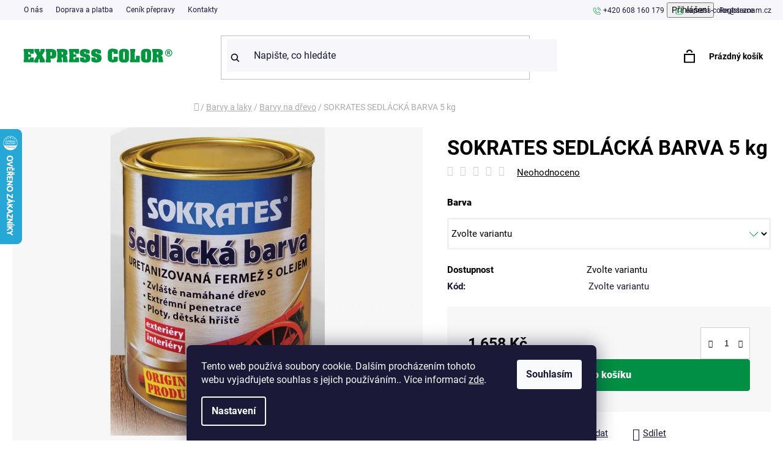

--- FILE ---
content_type: text/html; charset=utf-8
request_url: https://www.express-color.cz/sokrates-sedlacka-barva-5-kg/
body_size: 35327
content:
<!doctype html><html lang="cs" dir="ltr" class="header-background-light external-fonts-loaded"><head><meta charset="utf-8" /><meta name="viewport" content="width=device-width,initial-scale=1" /><title>SOKRATES SEDLÁCKÁ BARVA 5 kg - EXPRESS COLOR</title><link rel="preconnect" href="https://cdn.myshoptet.com" /><link rel="dns-prefetch" href="https://cdn.myshoptet.com" /><link rel="preload" href="https://cdn.myshoptet.com/prj/dist/master/cms/libs/jquery/jquery-1.11.3.min.js" as="script" /><link href="https://cdn.myshoptet.com/prj/dist/master/cms/templates/frontend_templates/shared/css/font-face/roboto.css" rel="stylesheet"><link href="https://cdn.myshoptet.com/prj/dist/master/shop/dist/font-shoptet-13.css.3c47e30adfa2e9e2683b.css" rel="stylesheet"><script>
dataLayer = [];
dataLayer.push({'shoptet' : {
    "pageId": 761,
    "pageType": "productDetail",
    "currency": "CZK",
    "currencyInfo": {
        "decimalSeparator": ",",
        "exchangeRate": 1,
        "priceDecimalPlaces": 2,
        "symbol": "K\u010d",
        "symbolLeft": 0,
        "thousandSeparator": " "
    },
    "language": "cs",
    "projectId": 582967,
    "product": {
        "id": 26519,
        "guid": "a1c71d40-09f9-11ee-a87f-aa229da30aba",
        "hasVariants": true,
        "codes": [
            {
                "code": "BL1472-1"
            },
            {
                "code": "BL1472-10"
            },
            {
                "code": "BL1472-2"
            },
            {
                "code": "BL1472-3"
            },
            {
                "code": "BL1472-4"
            },
            {
                "code": "BL1472-5"
            },
            {
                "code": "BL1472-6"
            },
            {
                "code": "BL1472-7"
            },
            {
                "code": "BL1472-8"
            },
            {
                "code": "BL1472-9"
            }
        ],
        "name": "SOKRATES SEDL\u00c1CK\u00c1 BARVA 5 kg",
        "appendix": "",
        "weight": 0,
        "currentCategory": "Barvy a laky | Barvy na d\u0159evo",
        "currentCategoryGuid": "02ad3ac2-ff9b-11ed-a41a-aa229da30aba",
        "defaultCategory": "Barvy a laky | Barvy na d\u0159evo",
        "defaultCategoryGuid": "02ad3ac2-ff9b-11ed-a41a-aa229da30aba",
        "currency": "CZK",
        "priceWithVat": 1658
    },
    "cartInfo": {
        "id": null,
        "freeShipping": false,
        "freeShippingFrom": null,
        "leftToFreeGift": {
            "formattedPrice": "0 K\u010d",
            "priceLeft": 0
        },
        "freeGift": false,
        "leftToFreeShipping": {
            "priceLeft": null,
            "dependOnRegion": null,
            "formattedPrice": null
        },
        "discountCoupon": [],
        "getNoBillingShippingPrice": {
            "withoutVat": 0,
            "vat": 0,
            "withVat": 0
        },
        "cartItems": [],
        "taxMode": "ORDINARY"
    },
    "cart": [],
    "customer": {
        "priceRatio": 1,
        "priceListId": 1,
        "groupId": null,
        "registered": false,
        "mainAccount": false
    }
}});
dataLayer.push({'cookie_consent' : {
    "marketing": "denied",
    "analytics": "denied"
}});
document.addEventListener('DOMContentLoaded', function() {
    shoptet.consent.onAccept(function(agreements) {
        if (agreements.length == 0) {
            return;
        }
        dataLayer.push({
            'cookie_consent' : {
                'marketing' : (agreements.includes(shoptet.config.cookiesConsentOptPersonalisation)
                    ? 'granted' : 'denied'),
                'analytics': (agreements.includes(shoptet.config.cookiesConsentOptAnalytics)
                    ? 'granted' : 'denied')
            },
            'event': 'cookie_consent'
        });
    });
});
</script>
<meta property="og:type" content="website"><meta property="og:site_name" content="express-color.cz"><meta property="og:url" content="https://www.express-color.cz/sokrates-sedlacka-barva-5-kg/"><meta property="og:title" content="SOKRATES SEDLÁCKÁ BARVA 5 kg - EXPRESS COLOR"><meta name="author" content="EXPRESS COLOR"><meta name="web_author" content="Shoptet.cz"><meta name="dcterms.rightsHolder" content="www.express-color.cz"><meta name="robots" content="index,follow"><meta property="og:image" content="https://cdn.myshoptet.com/usr/www.express-color.cz/user/shop/big/26519_sokrates-sedlacka-barva-5-kg--barva-0605-svetla-slonova-kost.jpg?64888232"><meta property="og:description" content="SOKRATES SEDLÁCKÁ BARVA 5 kg. "><meta name="description" content="SOKRATES SEDLÁCKÁ BARVA 5 kg. "><meta property="product:price:amount" content="1658"><meta property="product:price:currency" content="CZK"><style>:root {--color-primary: #000000;--color-primary-h: 0;--color-primary-s: 0%;--color-primary-l: 0%;--color-primary-hover: #FFC500;--color-primary-hover-h: 46;--color-primary-hover-s: 100%;--color-primary-hover-l: 50%;--color-secondary: #FFC500;--color-secondary-h: 46;--color-secondary-s: 100%;--color-secondary-l: 50%;--color-secondary-hover: #FFC500;--color-secondary-hover-h: 46;--color-secondary-hover-s: 100%;--color-secondary-hover-l: 50%;--color-tertiary: #000000;--color-tertiary-h: 0;--color-tertiary-s: 0%;--color-tertiary-l: 0%;--color-tertiary-hover: #cfcfcf;--color-tertiary-hover-h: 0;--color-tertiary-hover-s: 0%;--color-tertiary-hover-l: 81%;--color-header-background: #ffffff;--template-font: "Roboto";--template-headings-font: "Roboto";--header-background-url: url("[data-uri]");--cookies-notice-background: #1A1937;--cookies-notice-color: #F8FAFB;--cookies-notice-button-hover: #f5f5f5;--cookies-notice-link-hover: #27263f;--templates-update-management-preview-mode-content: "Náhled aktualizací šablony je aktivní pro váš prohlížeč."}</style>
    
    <link href="https://cdn.myshoptet.com/prj/dist/master/shop/dist/main-13.less.96035efb4db1532b3cd7.css" rel="stylesheet" />
            <link href="https://cdn.myshoptet.com/prj/dist/master/shop/dist/mobile-header-v1-13.less.629f2f48911e67d0188c.css" rel="stylesheet" />
    
    <script>var shoptet = shoptet || {};</script>
    <script src="https://cdn.myshoptet.com/prj/dist/master/shop/dist/main-3g-header.js.05f199e7fd2450312de2.js"></script>
<!-- User include --><!-- service 1240(857) html code header -->
<script>
var host = "www.express-color.cz".replace(/(\.|\/|www)/g, '');
var src = "https://gateway.saimon.ai/" + host + "/loader.js"
var saimonScript = document.createElement('script');
saimonScript.src = src;
saimonScript.async = true;
saimonScript.fetchPriority = "high";
document.head.appendChild(saimonScript);

var timestamp = localStorage.getItem("sai-last-search");
var now = Date.now();

if (parseInt(timestamp) >= (now - 60 * 1000)) {
  document.documentElement.classList.add("--sai-search--active");
}
</script>

<style>
.--sai-search--active .in-vyhledavani #content {
	min-height: 90vh;
}

.--sai-search--active body:not(.--sai-result-page--inactive) #content .search-results-groups, 
.--sai-search--active body:not(.--sai-result-page--inactive) #content #products-found { 
	display: none; 
}
#sai--search-result-page #products-found,
#sai--search-result-page .search-results-groups{
	display: block !important; 
}
</style>
<!-- project html code header -->
 <link rel="stylesheet" media="all" href="/user/documents/css/expresscolor.css?v=233" />
  <link rel="stylesheet" media="all" href="/user/documents/css/mmenu.css?v=4" />

<style>
.ordering-process .top-navigation-contacts {
  margin-top: -23px;
}
.listingControls {
  clear: both;
}
.p .stars-wrapper {
  width: 100%;
}
.type-detail #ratingWrapper .rate-wrap.row {
  display: none;
}
.id-1 .listingControls {
  display: none;
}
.extended-description {
  display: none;
}
.cart-widget-product-amount .quantity input {
  height: 50px;
  width: 48px;
}
.cart-table .p-quantity .quantity input {
    width: 48px;
  }
.productstory .variant-list.variant-not-chosen-anchor {
  display: none;
}

  .id-1 .but:hover {
  
  background-color:#df1c17!important; 
  }
  
.btn.btn-primary:hover {
  background: #df1c17 !important;
}
.form-group {
  clear: both;
}
.cart-table .p-quantity .quantity {
  font-size: 16px;
  width: 88px;
}
.cart-widget-product-amount .quantity {
  margin: 0;
  width: 88px;
}
#facebookWidget > h4 {
  font-size: 21px;
}
.top-nav-button span::after {
display:none;
}
.col-12.col-md-3.heureka img {
  width: 132px;
}
.project-email {
  background: url(/user/documents/pic/mail_ico.svg);
    background-repeat: repeat;
    background-size: auto;
  background-repeat: no-repeat;
  padding-left: 18px;
  margin-left: 17px;
  background-size: 15px;
}

.type-page .custom-footer__banner2.col-sm-6, .in-tipy-a-rady .custom-footer__banner2.col-sm-6 {
  display: none;
}
.project-phone {
  background: url(/user/documents/pic/phone-call.svg);
    background-repeat: repeat;
    background-size: auto;
  background-repeat: no-repeat;
  background-size: 16px;
  padding-left: 18px;
}
#categories {
  display: none;
}
.products-block > div .p .p-bottom > div .prices .price-standard {
  font-size: 14px;
}
.top-navigation-bar .container {
  position: relative;
}
.top-navigation-contacts {
  position: absolute;
  right: 0px;
}
.plus-gallery-item {
  display: inline-block;
  margin: 5px;
  text-align: center;
  border-style: solid;
  border-width: 1px;
  vertical-align: top;
  max-width: calc(100% - 10px);
  float: left;
  width: 24% !important;
  height: 242px !important;
  border: none;
    border-top-color: currentcolor;
    border-right-color: currentcolor;
    border-bottom-color: currentcolor;
    border-left-color: currentcolor;
}
.novinkynablogu .news-item {
  display: none;
}
.novinkynablogu .news-item:nth-child(1), .novinkynablogu .news-item:nth-child(2), .novinkynablogu .news-item:nth-child(3) {
  display: block;
}
.in-hodnoceni-obchodu .vote-wrap {
  float: left;
  width: 100%;
}
.in-hodnoceni-obchodu #content-wrapper {
  max-width: 1418px;
  margin: auto;
    margin-top: auto;
  margin-top: 66px;
}
.in-hodnoceni-obchodu #ratingWrapper {
  float: left;
  width: 100%;
  background: #fff;
  margin-top: 69px;
}
.in-hodnoceni-obchodu .rate-wrap.row {
  float: left;
  position: relative;
  right: 0px;
  width: 100%;
  top: unset;
}

.fixed .logosmall {
  display: block!important;
}
.logosmall {
  display: none;
}
.type-page .container, .in-registrace .container, .in-login .container {
  width: 100%;
  max-width: 1418px;
}


#header.fixed .header-bottom {
  position: fixed;
  width: 100%;
  z-index: 222;
  top: 0px;
  background: #923b7d;
}
.item.active a, .item a {
  float: unset;
  width: 100%;
  height: 100%;
  position: relative;
  max-width: 100%;
  margin: auto;
  display: block;
}
.extended-banner-title, .extended-banner-text, .extended-banner-link {
  position: relative;
  padding: 5px;
  border: 1px solid rgba(255, 255, 255, 0.97);
  background-color: rgba(255, 255, 255, 0.9);
  box-shadow: 0 5px 10px rgba(0,0,0,0.16);
}
.extended-banner-text {
  padding: 0px;
  font-size: 16px;
  font-weight: 400;
  max-width: 100%;
  float: left;
  width: 100%;
  line-height: unset;
}


.extended-banner-title, .extended-banner-text, .extended-banner-link {
  position: relative;
  padding: 5px;
  border: none;
  background-color: transparent;
  box-shadow: none;
}
.search-input-icon {
  font-size: 19px;
}
#header .search-input {
  color: #1a1937;
  background-color: #f7f6fb;
  border: none;
  border-radius: 0px;
  font-size: 13px;
  height: 45px;
}
</style>



<!-- /User include --><link rel="shortcut icon" href="/favicon.ico" type="image/x-icon" /><link rel="canonical" href="https://www.express-color.cz/sokrates-sedlacka-barva-5-kg/" />    <script>
        var _hwq = _hwq || [];
        _hwq.push(['setKey', 'F67A3006AD3B68EFDE8C009135A742E3']);
        _hwq.push(['setTopPos', '146']);
        _hwq.push(['showWidget', '21']);
        (function() {
            var ho = document.createElement('script');
            ho.src = 'https://cz.im9.cz/direct/i/gjs.php?n=wdgt&sak=F67A3006AD3B68EFDE8C009135A742E3';
            var s = document.getElementsByTagName('script')[0]; s.parentNode.insertBefore(ho, s);
        })();
    </script>
    <!-- Global site tag (gtag.js) - Google Analytics -->
    <script async src="https://www.googletagmanager.com/gtag/js?id=G-5ERZZ3Z2JN"></script>
    <script>
        
        window.dataLayer = window.dataLayer || [];
        function gtag(){dataLayer.push(arguments);}
        

                    console.debug('default consent data');

            gtag('consent', 'default', {"ad_storage":"denied","analytics_storage":"denied","ad_user_data":"denied","ad_personalization":"denied","wait_for_update":500});
            dataLayer.push({
                'event': 'default_consent'
            });
        
        gtag('js', new Date());

        
                gtag('config', 'G-5ERZZ3Z2JN', {"groups":"GA4","send_page_view":false,"content_group":"productDetail","currency":"CZK","page_language":"cs"});
        
        
        
        
        
        
                    gtag('event', 'page_view', {"send_to":"GA4","page_language":"cs","content_group":"productDetail","currency":"CZK"});
        
                gtag('set', 'currency', 'CZK');

        gtag('event', 'view_item', {
            "send_to": "UA",
            "items": [
                {
                    "id": "BL1472-1",
                    "name": "SOKRATES SEDL\u00c1CK\u00c1 BARVA 5 kg",
                    "category": "Barvy a laky \/ Barvy na d\u0159evo",
                                                            "variant": "Barva: 0100 b\u00edl\u00e1",
                                        "price": 1370.25
                }
            ]
        });
        
        
        
        
        
                    gtag('event', 'view_item', {"send_to":"GA4","page_language":"cs","content_group":"productDetail","value":1370.25,"currency":"CZK","items":[{"item_id":"BL1472-1","item_name":"SOKRATES SEDL\u00c1CK\u00c1 BARVA 5 kg","item_category":"Barvy a laky","item_category2":"Barvy na d\u0159evo","item_variant":"BL1472-1~Barva: 0100 b\u00edl\u00e1","price":1370.25,"quantity":1,"index":0}]});
        
        
        
        
        
        
        
        document.addEventListener('DOMContentLoaded', function() {
            if (typeof shoptet.tracking !== 'undefined') {
                for (var id in shoptet.tracking.bannersList) {
                    gtag('event', 'view_promotion', {
                        "send_to": "UA",
                        "promotions": [
                            {
                                "id": shoptet.tracking.bannersList[id].id,
                                "name": shoptet.tracking.bannersList[id].name,
                                "position": shoptet.tracking.bannersList[id].position
                            }
                        ]
                    });
                }
            }

            shoptet.consent.onAccept(function(agreements) {
                if (agreements.length !== 0) {
                    console.debug('gtag consent accept');
                    var gtagConsentPayload =  {
                        'ad_storage': agreements.includes(shoptet.config.cookiesConsentOptPersonalisation)
                            ? 'granted' : 'denied',
                        'analytics_storage': agreements.includes(shoptet.config.cookiesConsentOptAnalytics)
                            ? 'granted' : 'denied',
                                                                                                'ad_user_data': agreements.includes(shoptet.config.cookiesConsentOptPersonalisation)
                            ? 'granted' : 'denied',
                        'ad_personalization': agreements.includes(shoptet.config.cookiesConsentOptPersonalisation)
                            ? 'granted' : 'denied',
                        };
                    console.debug('update consent data', gtagConsentPayload);
                    gtag('consent', 'update', gtagConsentPayload);
                    dataLayer.push(
                        { 'event': 'update_consent' }
                    );
                }
            });
        });
    </script>
<script>
    (function(t, r, a, c, k, i, n, g) { t['ROIDataObject'] = k;
    t[k]=t[k]||function(){ (t[k].q=t[k].q||[]).push(arguments) },t[k].c=i;n=r.createElement(a),
    g=r.getElementsByTagName(a)[0];n.async=1;n.src=c;g.parentNode.insertBefore(n,g)
    })(window, document, 'script', '//www.heureka.cz/ocm/sdk.js?source=shoptet&version=2&page=product_detail', 'heureka', 'cz');

    heureka('set_user_consent', 0);
</script>
</head><body class="desktop id-761 in-barvy-na-drevo template-13 type-product type-detail one-column-body columns-mobile-2 columns-4 smart-labels-active ums_forms_redesign--off ums_a11y_category_page--on ums_discussion_rating_forms--off ums_flags_display_unification--on ums_a11y_login--on mobile-header-version-1"><noscript>
    <style>
        #header {
            padding-top: 0;
            position: relative !important;
            top: 0;
        }
        .header-navigation {
            position: relative !important;
        }
        .overall-wrapper {
            margin: 0 !important;
        }
        body:not(.ready) {
            visibility: visible !important;
        }
    </style>
    <div class="no-javascript">
        <div class="no-javascript__title">Musíte změnit nastavení vašeho prohlížeče</div>
        <div class="no-javascript__text">Podívejte se na: <a href="https://www.google.com/support/bin/answer.py?answer=23852">Jak povolit JavaScript ve vašem prohlížeči</a>.</div>
        <div class="no-javascript__text">Pokud používáte software na blokování reklam, může být nutné povolit JavaScript z této stránky.</div>
        <div class="no-javascript__text">Děkujeme.</div>
    </div>
</noscript>

        <div id="fb-root"></div>
        <script>
            window.fbAsyncInit = function() {
                FB.init({
//                    appId            : 'your-app-id',
                    autoLogAppEvents : true,
                    xfbml            : true,
                    version          : 'v19.0'
                });
            };
        </script>
        <script async defer crossorigin="anonymous" src="https://connect.facebook.net/cs_CZ/sdk.js"></script>    <div class="siteCookies siteCookies--bottom siteCookies--dark js-siteCookies" role="dialog" data-testid="cookiesPopup" data-nosnippet>
        <div class="siteCookies__form">
            <div class="siteCookies__content">
                <div class="siteCookies__text">
                    Tento web používá soubory cookie. Dalším procházením tohoto webu vyjadřujete souhlas s jejich používáním.. Více informací <a href="/podminky-ochrany-osobnich-udaju/" target=\"_blank\" rel=\"noopener noreferrer\">zde</a>.
                </div>
                <p class="siteCookies__links">
                    <button class="siteCookies__link js-cookies-settings" aria-label="Nastavení cookies" data-testid="cookiesSettings">Nastavení</button>
                </p>
            </div>
            <div class="siteCookies__buttonWrap">
                                <button class="siteCookies__button js-cookiesConsentSubmit" value="all" aria-label="Přijmout cookies" data-testid="buttonCookiesAccept">Souhlasím</button>
            </div>
        </div>
        <script>
            document.addEventListener("DOMContentLoaded", () => {
                const siteCookies = document.querySelector('.js-siteCookies');
                document.addEventListener("scroll", shoptet.common.throttle(() => {
                    const st = document.documentElement.scrollTop;
                    if (st > 1) {
                        siteCookies.classList.add('siteCookies--scrolled');
                    } else {
                        siteCookies.classList.remove('siteCookies--scrolled');
                    }
                }, 100));
            });
        </script>
    </div>
<a href="#content" class="skip-link sr-only">Přejít na obsah</a><div class="overall-wrapper"><div class="user-action"><div class="container">
    <div class="user-action-in">
                    <div id="login" class="user-action-login popup-widget login-widget" role="dialog" aria-labelledby="loginHeading">
        <div class="popup-widget-inner">
                            <h2 id="loginHeading">Přihlášení k vašemu účtu</h2><div id="customerLogin"><form action="/action/Customer/Login/" method="post" id="formLoginIncluded" class="csrf-enabled formLogin" data-testid="formLogin"><input type="hidden" name="referer" value="" /><div class="form-group"><div class="input-wrapper email js-validated-element-wrapper no-label"><input type="email" name="email" class="form-control" autofocus placeholder="E-mailová adresa (např. jan@novak.cz)" data-testid="inputEmail" autocomplete="email" required /></div></div><div class="form-group"><div class="input-wrapper password js-validated-element-wrapper no-label"><input type="password" name="password" class="form-control" placeholder="Heslo" data-testid="inputPassword" autocomplete="current-password" required /><span class="no-display">Nemůžete vyplnit toto pole</span><input type="text" name="surname" value="" class="no-display" /></div></div><div class="form-group"><div class="login-wrapper"><button type="submit" class="btn btn-secondary btn-text btn-login" data-testid="buttonSubmit">Přihlásit se</button><div class="password-helper"><a href="/registrace/" data-testid="signup" rel="nofollow">Nová registrace</a><a href="/klient/zapomenute-heslo/" rel="nofollow">Zapomenuté heslo</a></div></div></div><div class="social-login-buttons"><div class="social-login-buttons-divider"><span>nebo</span></div><div class="form-group"><a href="/action/Social/login/?provider=Seznam" class="login-btn seznam" rel="nofollow"><span class="login-seznam-icon"></span><strong>Přihlásit se přes Seznam</strong></a></div></div></form>
</div>                    </div>
    </div>

                <div id="cart-widget" class="user-action-cart popup-widget cart-widget loader-wrapper" data-testid="popupCartWidget" role="dialog" aria-hidden="true">
            <div class="popup-widget-inner cart-widget-inner place-cart-here">
                <div class="loader-overlay">
                    <div class="loader"></div>
                </div>
            </div>
        </div>
    </div>
</div>
</div><div class="top-navigation-bar" data-testid="topNavigationBar">

    <div class="container">

                            <div class="top-navigation-menu">
                <ul class="top-navigation-bar-menu">
                                            <li class="top-navigation-menu-item-1397">
                            <a href="/o-nas/" title="O nás">O nás</a>
                        </li>
                                            <li class="top-navigation-menu-item-1400">
                            <a href="/doprava-a-platba/" title="Doprava a platba">Doprava a platba</a>
                        </li>
                                            <li class="top-navigation-menu-item-1403">
                            <a href="/cenik-prepravy/" title="Ceník přepravy">Ceník přepravy</a>
                        </li>
                                            <li class="top-navigation-menu-item-29">
                            <a href="/kontakty/" title="Kontakty">Kontakty</a>
                        </li>
                                    </ul>
                <div class="top-navigation-menu-trigger">Více</div>
                <ul class="top-navigation-bar-menu-helper"></ul>
            </div>
        
        <div class="top-navigation-tools">
                        <button class="top-nav-button top-nav-button-login toggle-window" type="button" data-target="login" aria-haspopup="dialog" aria-controls="login" aria-expanded="false" data-testid="signin"><span>Přihlášení</span></button>
    <a href="/registrace/" class="top-nav-button top-nav-button-register" data-testid="headerSignup">Registrace</a>
        </div>

    </div>

</div>
<header id="header">
        <div class="header-top">
            <div class="container navigation-wrapper header-top-wrapper">
                <div class="site-name"><a href="/" data-testid="linkWebsiteLogo"><img src="https://cdn.myshoptet.com/usr/www.express-color.cz/user/logos/expresscolor.svg" alt="EXPRESS COLOR" fetchpriority="low" /></a></div>                <div class="search" itemscope itemtype="https://schema.org/WebSite">
                    <meta itemprop="headline" content="Barvy na dřevo"/><meta itemprop="url" content="https://www.express-color.cz"/><meta itemprop="text" content="SOKRATES SEDLÁCKÁ BARVA 5 kg. "/>                    <form action="/action/ProductSearch/prepareString/" method="post"
    id="formSearchForm" class="search-form compact-form js-search-main"
    itemprop="potentialAction" itemscope itemtype="https://schema.org/SearchAction" data-testid="searchForm">
    <fieldset>
        <meta itemprop="target"
            content="https://www.express-color.cz/vyhledavani/?string={string}"/>
        <input type="hidden" name="language" value="cs"/>
        
            
    <span class="search-input-icon" aria-hidden="true"></span>

<input
    type="search"
    name="string"
        class="query-input form-control search-input js-search-input"
    placeholder="Napište, co hledáte"
    autocomplete="off"
    required
    itemprop="query-input"
    aria-label="Vyhledávání"
    data-testid="searchInput"
>
            <button type="submit" class="btn btn-default search-button" data-testid="searchBtn">Hledat</button>
        
    </fieldset>
</form>
                </div>
                <div class="navigation-buttons">
                    <a href="#" class="toggle-window" data-target="search" data-testid="linkSearchIcon"><span class="sr-only">Hledat</span></a>
                        
    <a href="/kosik/" class="btn btn-icon toggle-window cart-count" data-target="cart" data-hover="true" data-redirect="true" data-testid="headerCart" rel="nofollow" aria-haspopup="dialog" aria-expanded="false" aria-controls="cart-widget">
        
                <span class="sr-only">Nákupní košík</span>
        
            <span class="cart-price visible-lg-inline-block" data-testid="headerCartPrice">
                                    Prázdný košík                            </span>
        
    
            </a>
                    <a href="#" class="toggle-window" data-target="navigation" data-testid="hamburgerMenu"></a>
                </div>
            </div>
        </div>
        <div class="header-bottom">
            <div class="container navigation-wrapper header-bottom-wrapper js-navigation-container">
                <nav id="navigation" aria-label="Hlavní menu" data-collapsible="true"><div class="navigation-in menu"><ul class="menu-level-1" role="menubar" data-testid="headerMenuItems"><li class="menu-item-716 ext" role="none"><a href="/akcni-nabidka/" data-testid="headerMenuItem" role="menuitem" aria-haspopup="true" aria-expanded="false"><b>Akční nabídka</b><span class="submenu-arrow"></span></a><ul class="menu-level-2" aria-label="Akční nabídka" tabindex="-1" role="menu"><li class="menu-item-1241" role="none"><a href="/akcni-nabidka-2/" class="menu-image" data-testid="headerMenuItem" tabindex="-1" aria-hidden="true"><img src="data:image/svg+xml,%3Csvg%20width%3D%22140%22%20height%3D%22100%22%20xmlns%3D%22http%3A%2F%2Fwww.w3.org%2F2000%2Fsvg%22%3E%3C%2Fsvg%3E" alt="" aria-hidden="true" width="140" height="100"  data-src="https://cdn.myshoptet.com/usr/www.express-color.cz/user/categories/thumb/akce-1.jpg" fetchpriority="low" /></a><div><a href="/akcni-nabidka-2/" data-testid="headerMenuItem" role="menuitem"><span>Akční nabídka</span></a>
                        </div></li><li class="menu-item-1166" role="none"><a href="/vyprodej-slevy-pres-50/" class="menu-image" data-testid="headerMenuItem" tabindex="-1" aria-hidden="true"><img src="data:image/svg+xml,%3Csvg%20width%3D%22140%22%20height%3D%22100%22%20xmlns%3D%22http%3A%2F%2Fwww.w3.org%2F2000%2Fsvg%22%3E%3C%2Fsvg%3E" alt="" aria-hidden="true" width="140" height="100"  data-src="https://cdn.myshoptet.com/usr/www.express-color.cz/user/categories/thumb/vyprodej.jpg" fetchpriority="low" /></a><div><a href="/vyprodej-slevy-pres-50/" data-testid="headerMenuItem" role="menuitem"><span>Výprodej - slevy přes 50%</span></a>
                        </div></li></ul></li>
<li class="menu-item-767 ext" role="none"><a href="/michani-barev/" data-testid="headerMenuItem" role="menuitem" aria-haspopup="true" aria-expanded="false"><b>Míchání barev</b><span class="submenu-arrow"></span></a><ul class="menu-level-2" aria-label="Míchání barev" tabindex="-1" role="menu"><li class="menu-item-1244 has-third-level" role="none"><a href="/michani-prumyslovych-barev/" class="menu-image" data-testid="headerMenuItem" tabindex="-1" aria-hidden="true"><img src="data:image/svg+xml,%3Csvg%20width%3D%22140%22%20height%3D%22100%22%20xmlns%3D%22http%3A%2F%2Fwww.w3.org%2F2000%2Fsvg%22%3E%3C%2Fsvg%3E" alt="" aria-hidden="true" width="140" height="100"  data-src="https://cdn.myshoptet.com/usr/www.express-color.cz/user/categories/thumb/ral.jpg" fetchpriority="low" /></a><div><a href="/michani-prumyslovych-barev/" data-testid="headerMenuItem" role="menuitem"><span>Míchání průmyslových barev</span></a>
                                                    <ul class="menu-level-3" role="menu">
                                                                    <li class="menu-item-1247" role="none">
                                        <a href="/zakladni-barvy-2/" data-testid="headerMenuItem" role="menuitem">
                                            Základní barvy</a>,                                    </li>
                                                                    <li class="menu-item-1256" role="none">
                                        <a href="/jednovrstve-barvy-2/" data-testid="headerMenuItem" role="menuitem">
                                            Jednovrstvé barvy</a>,                                    </li>
                                                                    <li class="menu-item-1262" role="none">
                                        <a href="/vrchni-barvy-3/" data-testid="headerMenuItem" role="menuitem">
                                            Vrchní barvy</a>,                                    </li>
                                                                    <li class="menu-item-1271" role="none">
                                        <a href="/tuzidla/" data-testid="headerMenuItem" role="menuitem">
                                            Tužidla</a>                                    </li>
                                                            </ul>
                        </div></li></ul></li>
<li class="menu-item-707 ext" role="none"><a href="/barvy-a-laky/" data-testid="headerMenuItem" role="menuitem" aria-haspopup="true" aria-expanded="false"><b>Barvy a laky</b><span class="submenu-arrow"></span></a><ul class="menu-level-2" aria-label="Barvy a laky" tabindex="-1" role="menu"><li class="menu-item-710 has-third-level" role="none"><a href="/interierove-barvy/" class="menu-image" data-testid="headerMenuItem" tabindex="-1" aria-hidden="true"><img src="data:image/svg+xml,%3Csvg%20width%3D%22140%22%20height%3D%22100%22%20xmlns%3D%22http%3A%2F%2Fwww.w3.org%2F2000%2Fsvg%22%3E%3C%2Fsvg%3E" alt="" aria-hidden="true" width="140" height="100"  data-src="https://cdn.myshoptet.com/usr/www.express-color.cz/user/categories/thumb/klasik.jpg" fetchpriority="low" /></a><div><a href="/interierove-barvy/" data-testid="headerMenuItem" role="menuitem"><span>Interiérové barvy</span></a>
                                                    <ul class="menu-level-3" role="menu">
                                                                    <li class="menu-item-722" role="none">
                                        <a href="/klasicke/" data-testid="headerMenuItem" role="menuitem">
                                            Klasické</a>,                                    </li>
                                                                    <li class="menu-item-713" role="none">
                                        <a href="/oteruvzdorne/" data-testid="headerMenuItem" role="menuitem">
                                            Otěruvzdorné</a>,                                    </li>
                                                                    <li class="menu-item-1031" role="none">
                                        <a href="/omyvatelne/" data-testid="headerMenuItem" role="menuitem">
                                            Omyvatelné</a>,                                    </li>
                                                                    <li class="menu-item-719" role="none">
                                        <a href="/tonovane/" data-testid="headerMenuItem" role="menuitem">
                                            Tónované</a>,                                    </li>
                                                                    <li class="menu-item-869" role="none">
                                        <a href="/dekoracni/" data-testid="headerMenuItem" role="menuitem">
                                            Dekorační</a>,                                    </li>
                                                                    <li class="menu-item-725" role="none">
                                        <a href="/tonovaci/" data-testid="headerMenuItem" role="menuitem">
                                            Tónovací</a>,                                    </li>
                                                                    <li class="menu-item-848" role="none">
                                        <a href="/protiplisnove/" data-testid="headerMenuItem" role="menuitem">
                                            Protiplísňové</a>,                                    </li>
                                                                    <li class="menu-item-845" role="none">
                                        <a href="/specialni/" data-testid="headerMenuItem" role="menuitem">
                                            Speciální</a>,                                    </li>
                                                                    <li class="menu-item-728" role="none">
                                        <a href="/latexove/" data-testid="headerMenuItem" role="menuitem">
                                            Latexové</a>                                    </li>
                                                            </ul>
                        </div></li><li class="menu-item-731 has-third-level" role="none"><a href="/fasadni-barvy/" class="menu-image" data-testid="headerMenuItem" tabindex="-1" aria-hidden="true"><img src="data:image/svg+xml,%3Csvg%20width%3D%22140%22%20height%3D%22100%22%20xmlns%3D%22http%3A%2F%2Fwww.w3.org%2F2000%2Fsvg%22%3E%3C%2Fsvg%3E" alt="" aria-hidden="true" width="140" height="100"  data-src="https://cdn.myshoptet.com/usr/www.express-color.cz/user/categories/thumb/fasadin.jpg" fetchpriority="low" /></a><div><a href="/fasadni-barvy/" data-testid="headerMenuItem" role="menuitem"><span>Fasádní barvy</span></a>
                                                    <ul class="menu-level-3" role="menu">
                                                                    <li class="menu-item-1034" role="none">
                                        <a href="/disperzni/" data-testid="headerMenuItem" role="menuitem">
                                            Disperzní</a>,                                    </li>
                                                                    <li class="menu-item-734" role="none">
                                        <a href="/akrylatove/" data-testid="headerMenuItem" role="menuitem">
                                            Akrylátové</a>,                                    </li>
                                                                    <li class="menu-item-1061" role="none">
                                        <a href="/silikonove/" data-testid="headerMenuItem" role="menuitem">
                                            Silikonové</a>,                                    </li>
                                                                    <li class="menu-item-1085" role="none">
                                        <a href="/silikatove/" data-testid="headerMenuItem" role="menuitem">
                                            Silikátové</a>,                                    </li>
                                                                    <li class="menu-item-1058" role="none">
                                        <a href="/specialni-2/" data-testid="headerMenuItem" role="menuitem">
                                            Speciální</a>                                    </li>
                                                            </ul>
                        </div></li><li class="menu-item-1199" role="none"><a href="/tenkovrstve-omitkoviny/" class="menu-image" data-testid="headerMenuItem" tabindex="-1" aria-hidden="true"><img src="data:image/svg+xml,%3Csvg%20width%3D%22140%22%20height%3D%22100%22%20xmlns%3D%22http%3A%2F%2Fwww.w3.org%2F2000%2Fsvg%22%3E%3C%2Fsvg%3E" alt="" aria-hidden="true" width="140" height="100"  data-src="https://cdn.myshoptet.com/usr/www.express-color.cz/user/categories/thumb/sanatherm_o_akrylatova_omitkovina_25_kg.jpg" fetchpriority="low" /></a><div><a href="/tenkovrstve-omitkoviny/" data-testid="headerMenuItem" role="menuitem"><span>Tenkovrstvé omítkoviny</span></a>
                        </div></li><li class="menu-item-842" role="none"><a href="/penetrace/" class="menu-image" data-testid="headerMenuItem" tabindex="-1" aria-hidden="true"><img src="data:image/svg+xml,%3Csvg%20width%3D%22140%22%20height%3D%22100%22%20xmlns%3D%22http%3A%2F%2Fwww.w3.org%2F2000%2Fsvg%22%3E%3C%2Fsvg%3E" alt="" aria-hidden="true" width="140" height="100"  data-src="https://cdn.myshoptet.com/usr/www.express-color.cz/user/categories/thumb/a_grund.jpg" fetchpriority="low" /></a><div><a href="/penetrace/" data-testid="headerMenuItem" role="menuitem"><span>Penetrace</span></a>
                        </div></li><li class="menu-item-737 has-third-level" role="none"><a href="/barvy-na-kov/" class="menu-image" data-testid="headerMenuItem" tabindex="-1" aria-hidden="true"><img src="data:image/svg+xml,%3Csvg%20width%3D%22140%22%20height%3D%22100%22%20xmlns%3D%22http%3A%2F%2Fwww.w3.org%2F2000%2Fsvg%22%3E%3C%2Fsvg%3E" alt="" aria-hidden="true" width="140" height="100"  data-src="https://cdn.myshoptet.com/usr/www.express-color.cz/user/categories/thumb/zinorex_s2211.jpg" fetchpriority="low" /></a><div><a href="/barvy-na-kov/" data-testid="headerMenuItem" role="menuitem"><span>Barvy na kov</span></a>
                                                    <ul class="menu-level-3" role="menu">
                                                                    <li class="menu-item-740" role="none">
                                        <a href="/zakladni-barvy/" data-testid="headerMenuItem" role="menuitem">
                                            Základní barvy</a>,                                    </li>
                                                                    <li class="menu-item-746" role="none">
                                        <a href="/jednovrstve-barvy/" data-testid="headerMenuItem" role="menuitem">
                                            Jednovrstvé barvy</a>,                                    </li>
                                                                    <li class="menu-item-743" role="none">
                                        <a href="/vrchni-barvy/" data-testid="headerMenuItem" role="menuitem">
                                            Vrchní barvy</a>                                    </li>
                                                            </ul>
                        </div></li><li class="menu-item-761 has-third-level active" role="none"><a href="/barvy-na-drevo/" class="menu-image" data-testid="headerMenuItem" tabindex="-1" aria-hidden="true"><img src="data:image/svg+xml,%3Csvg%20width%3D%22140%22%20height%3D%22100%22%20xmlns%3D%22http%3A%2F%2Fwww.w3.org%2F2000%2Fsvg%22%3E%3C%2Fsvg%3E" alt="" aria-hidden="true" width="140" height="100"  data-src="https://cdn.myshoptet.com/usr/www.express-color.cz/user/categories/thumb/lusonol_s1023.jpg" fetchpriority="low" /></a><div><a href="/barvy-na-drevo/" data-testid="headerMenuItem" role="menuitem"><span>Barvy na dřevo</span></a>
                                                    <ul class="menu-level-3" role="menu">
                                                                    <li class="menu-item-1028" role="none">
                                        <a href="/laky/" data-testid="headerMenuItem" role="menuitem">
                                            Laky</a>,                                    </li>
                                                                    <li class="menu-item-872" role="none">
                                        <a href="/napoustedla-a-moridla/" data-testid="headerMenuItem" role="menuitem">
                                            Napouštědla a mořidla</a>,                                    </li>
                                                                    <li class="menu-item-1040" role="none">
                                        <a href="/oleje/" data-testid="headerMenuItem" role="menuitem">
                                            Oleje</a>,                                    </li>
                                                                    <li class="menu-item-1160" role="none">
                                        <a href="/vosky/" data-testid="headerMenuItem" role="menuitem">
                                            Vosky</a>,                                    </li>
                                                                    <li class="menu-item-764" role="none">
                                        <a href="/lazury/" data-testid="headerMenuItem" role="menuitem">
                                            Lazury</a>,                                    </li>
                                                                    <li class="menu-item-1001" role="none">
                                        <a href="/zakladni-barvy-3/" data-testid="headerMenuItem" role="menuitem">
                                            Základní barvy</a>,                                    </li>
                                                                    <li class="menu-item-1049" role="none">
                                        <a href="/vrchni-barvy-4/" data-testid="headerMenuItem" role="menuitem">
                                            Vrchní barvy</a>,                                    </li>
                                                                    <li class="menu-item-1127" role="none">
                                        <a href="/ostatni-pripravky/" data-testid="headerMenuItem" role="menuitem">
                                            Ostatní přípravky</a>                                    </li>
                                                            </ul>
                        </div></li><li class="menu-item-863 has-third-level" role="none"><a href="/barvy-na-beton/" class="menu-image" data-testid="headerMenuItem" tabindex="-1" aria-hidden="true"><img src="data:image/svg+xml,%3Csvg%20width%3D%22140%22%20height%3D%22100%22%20xmlns%3D%22http%3A%2F%2Fwww.w3.org%2F2000%2Fsvg%22%3E%3C%2Fsvg%3E" alt="" aria-hidden="true" width="140" height="100"  data-src="https://cdn.myshoptet.com/usr/www.express-color.cz/user/categories/thumb/izoban_2_kg.jpg" fetchpriority="low" /></a><div><a href="/barvy-na-beton/" data-testid="headerMenuItem" role="menuitem"><span>Barvy na beton</span></a>
                                                    <ul class="menu-level-3" role="menu">
                                                                    <li class="menu-item-890" role="none">
                                        <a href="/estedien-ek-90-2/" data-testid="headerMenuItem" role="menuitem">
                                            Estedien EK 90</a>,                                    </li>
                                                                    <li class="menu-item-896" role="none">
                                        <a href="/ekoban-lak-2/" data-testid="headerMenuItem" role="menuitem">
                                            Ekoban Lak</a>,                                    </li>
                                                                    <li class="menu-item-1157" role="none">
                                        <a href="/sokrates-aquafin-stone/" data-testid="headerMenuItem" role="menuitem">
                                            Sokrates Aquafin Stone</a>,                                    </li>
                                                                    <li class="menu-item-1408" role="none">
                                        <a href="/aquadecol-ochranny-lak-2/" data-testid="headerMenuItem" role="menuitem">
                                            Aquadecol Ochranný Lak</a>,                                    </li>
                                                                    <li class="menu-item-1202" role="none">
                                        <a href="/eternal-renovacni-lak-2/" data-testid="headerMenuItem" role="menuitem">
                                            Eternal Renovační Lak</a>,                                    </li>
                                                                    <li class="menu-item-1184" role="none">
                                        <a href="/eternal-lak-na-beton-2/" data-testid="headerMenuItem" role="menuitem">
                                            Eternal Lak Na Beton</a>,                                    </li>
                                                                    <li class="menu-item-1181" role="none">
                                        <a href="/betokryl-v2013-2/" data-testid="headerMenuItem" role="menuitem">
                                            Betokryl V2013</a>,                                    </li>
                                                                    <li class="menu-item-899" role="none">
                                        <a href="/ekoban-2/" data-testid="headerMenuItem" role="menuitem">
                                            Ekoban</a>,                                    </li>
                                                                    <li class="menu-item-902" role="none">
                                        <a href="/ekoban-forte-2/" data-testid="headerMenuItem" role="menuitem">
                                            Ekoban Forte</a>,                                    </li>
                                                                    <li class="menu-item-905" role="none">
                                        <a href="/ekoban-forte-plus-2/" data-testid="headerMenuItem" role="menuitem">
                                            Ekoban Forte Plus</a>,                                    </li>
                                                                    <li class="menu-item-893" role="none">
                                        <a href="/izoban-2/" data-testid="headerMenuItem" role="menuitem">
                                            Izoban</a>,                                    </li>
                                                                    <li class="menu-item-908" role="none">
                                        <a href="/epoxyban-2/" data-testid="headerMenuItem" role="menuitem">
                                            Epoxyban</a>,                                    </li>
                                                                    <li class="menu-item-1238" role="none">
                                        <a href="/eternal-moridlo-na-beton-2/" data-testid="headerMenuItem" role="menuitem">
                                            Eternal Mořidlo Na Beton</a>,                                    </li>
                                                                    <li class="menu-item-866" role="none">
                                        <a href="/eternal-stabil-2/" data-testid="headerMenuItem" role="menuitem">
                                            Eternal Stabil</a>,                                    </li>
                                                                    <li class="menu-item-1070" role="none">
                                        <a href="/eternal-na-beton-komfort-2/" data-testid="headerMenuItem" role="menuitem">
                                            Eternal Na Beton Komfort</a>,                                    </li>
                                                                    <li class="menu-item-917" role="none">
                                        <a href="/eternal-epoxy-stabil-2/" data-testid="headerMenuItem" role="menuitem">
                                            Eternal Epoxy Stabil</a>,                                    </li>
                                                                    <li class="menu-item-1004" role="none">
                                        <a href="/eternal-rop-izol-2/" data-testid="headerMenuItem" role="menuitem">
                                            Eternal Rop-Izol</a>,                                    </li>
                                                                    <li class="menu-item-998" role="none">
                                        <a href="/eternal-na-bazeny-2/" data-testid="headerMenuItem" role="menuitem">
                                            Eternal Na Bazény</a>,                                    </li>
                                                                    <li class="menu-item-1136" role="none">
                                        <a href="/kh-13-betonax/" data-testid="headerMenuItem" role="menuitem">
                                            KH 13 Betonax</a>,                                    </li>
                                                                    <li class="menu-item-1067" role="none">
                                        <a href="/ep-02-betonax/" data-testid="headerMenuItem" role="menuitem">
                                            EP 02 Betonax</a>,                                    </li>
                                                                    <li class="menu-item-1133" role="none">
                                        <a href="/silex-jv1/" data-testid="headerMenuItem" role="menuitem">
                                            Silex JV1</a>,                                    </li>
                                                                    <li class="menu-item-1025" role="none">
                                        <a href="/silamat-s2819-2/" data-testid="headerMenuItem" role="menuitem">
                                            Silamat S2819</a>,                                    </li>
                                                                    <li class="menu-item-1016" role="none">
                                        <a href="/trexon-h2003-2-2/" data-testid="headerMenuItem" role="menuitem">
                                            Trexon H2003</a>,                                    </li>
                                                                    <li class="menu-item-1019" role="none">
                                        <a href="/trexon-email-h2001-2/" data-testid="headerMenuItem" role="menuitem">
                                            Trexon Email H2001</a>,                                    </li>
                                                                    <li class="menu-item-1022" role="none">
                                        <a href="/trexon-bazeny-h2203-2/" data-testid="headerMenuItem" role="menuitem">
                                            Trexon Bazény H2203</a>                                    </li>
                                                            </ul>
                        </div></li><li class="menu-item-749 has-third-level" role="none"><a href="/univerzalni-barvy/" class="menu-image" data-testid="headerMenuItem" tabindex="-1" aria-hidden="true"><img src="data:image/svg+xml,%3Csvg%20width%3D%22140%22%20height%3D%22100%22%20xmlns%3D%22http%3A%2F%2Fwww.w3.org%2F2000%2Fsvg%22%3E%3C%2Fsvg%3E" alt="" aria-hidden="true" width="140" height="100"  data-src="https://cdn.myshoptet.com/usr/www.express-color.cz/user/categories/thumb/univerzal_s2013_lesk.jpg" fetchpriority="low" /></a><div><a href="/univerzalni-barvy/" data-testid="headerMenuItem" role="menuitem"><span>Univerzální barvy</span></a>
                                                    <ul class="menu-level-3" role="menu">
                                                                    <li class="menu-item-1043" role="none">
                                        <a href="/zakladni-barvy-4/" data-testid="headerMenuItem" role="menuitem">
                                            Základní barvy</a>,                                    </li>
                                                                    <li class="menu-item-758" role="none">
                                        <a href="/vrchni-barvy-2/" data-testid="headerMenuItem" role="menuitem">
                                            Vrchní barvy</a>,                                    </li>
                                                                    <li class="menu-item-1097" role="none">
                                        <a href="/dekorativni-barvy/" data-testid="headerMenuItem" role="menuitem">
                                            Dekorativní barvy</a>                                    </li>
                                                            </ul>
                        </div></li><li class="menu-item-1064" role="none"><a href="/nitrocelulozove-barvy/" class="menu-image" data-testid="headerMenuItem" tabindex="-1" aria-hidden="true"><img src="data:image/svg+xml,%3Csvg%20width%3D%22140%22%20height%3D%22100%22%20xmlns%3D%22http%3A%2F%2Fwww.w3.org%2F2000%2Fsvg%22%3E%3C%2Fsvg%3E" alt="" aria-hidden="true" width="140" height="100"  data-src="https://cdn.myshoptet.com/usr/www.express-color.cz/user/categories/thumb/celox_c2001.jpg" fetchpriority="low" /></a><div><a href="/nitrocelulozove-barvy/" data-testid="headerMenuItem" role="menuitem"><span>Nitrocelulózové barvy</span></a>
                        </div></li><li class="menu-item-1013" role="none"><a href="/zaruvzdorne-barvy/" class="menu-image" data-testid="headerMenuItem" tabindex="-1" aria-hidden="true"><img src="data:image/svg+xml,%3Csvg%20width%3D%22140%22%20height%3D%22100%22%20xmlns%3D%22http%3A%2F%2Fwww.w3.org%2F2000%2Fsvg%22%3E%3C%2Fsvg%3E" alt="" aria-hidden="true" width="140" height="100"  data-src="https://cdn.myshoptet.com/usr/www.express-color.cz/user/categories/thumb/aluksyl0199.jpg" fetchpriority="low" /></a><div><a href="/zaruvzdorne-barvy/" data-testid="headerMenuItem" role="menuitem"><span>Žáruvzdorné barvy</span></a>
                        </div></li><li class="menu-item-968" role="none"><a href="/hydroizolacni-natery/" class="menu-image" data-testid="headerMenuItem" tabindex="-1" aria-hidden="true"><img src="data:image/svg+xml,%3Csvg%20width%3D%22140%22%20height%3D%22100%22%20xmlns%3D%22http%3A%2F%2Fwww.w3.org%2F2000%2Fsvg%22%3E%3C%2Fsvg%3E" alt="" aria-hidden="true" width="140" height="100"  data-src="https://cdn.myshoptet.com/usr/www.express-color.cz/user/categories/thumb/ceys_agua_stop_totalni_bariera_1kg.jpg" fetchpriority="low" /></a><div><a href="/hydroizolacni-natery/" data-testid="headerMenuItem" role="menuitem"><span>Hydroizolační nátěry</span></a>
                        </div></li><li class="menu-item-911" role="none"><a href="/barvy-na-podvozky-a-dutiny-automobilu/" class="menu-image" data-testid="headerMenuItem" tabindex="-1" aria-hidden="true"><img src="data:image/svg+xml,%3Csvg%20width%3D%22140%22%20height%3D%22100%22%20xmlns%3D%22http%3A%2F%2Fwww.w3.org%2F2000%2Fsvg%22%3E%3C%2Fsvg%3E" alt="" aria-hidden="true" width="140" height="100"  data-src="https://cdn.myshoptet.com/usr/www.express-color.cz/user/categories/thumb/tlumex_plast_plus_2_kg.jpg" fetchpriority="low" /></a><div><a href="/barvy-na-podvozky-a-dutiny-automobilu/" data-testid="headerMenuItem" role="menuitem"><span>Barvy na podvozky a dutiny automobilů</span></a>
                        </div></li><li class="menu-item-1037" role="none"><a href="/spreje/" class="menu-image" data-testid="headerMenuItem" tabindex="-1" aria-hidden="true"><img src="data:image/svg+xml,%3Csvg%20width%3D%22140%22%20height%3D%22100%22%20xmlns%3D%22http%3A%2F%2Fwww.w3.org%2F2000%2Fsvg%22%3E%3C%2Fsvg%3E" alt="" aria-hidden="true" width="140" height="100"  data-src="https://cdn.myshoptet.com/usr/www.express-color.cz/user/categories/thumb/color_it.jpg" fetchpriority="low" /></a><div><a href="/spreje/" data-testid="headerMenuItem" role="menuitem"><span>Spreje</span></a>
                        </div></li><li class="menu-item-782 has-third-level" role="none"><a href="/redidla-tuzidla-cistice-odmastovace-odrezovace-odstranovace-nateru/" class="menu-image" data-testid="headerMenuItem" tabindex="-1" aria-hidden="true"><img src="data:image/svg+xml,%3Csvg%20width%3D%22140%22%20height%3D%22100%22%20xmlns%3D%22http%3A%2F%2Fwww.w3.org%2F2000%2Fsvg%22%3E%3C%2Fsvg%3E" alt="" aria-hidden="true" width="140" height="100"  data-src="https://cdn.myshoptet.com/usr/www.express-color.cz/user/categories/thumb/c6000.jpg" fetchpriority="low" /></a><div><a href="/redidla-tuzidla-cistice-odmastovace-odrezovace-odstranovace-nateru/" data-testid="headerMenuItem" role="menuitem"><span>Ředidla, tužidla, čističe, odmašťovače, odrezovače, odstraňovače nátěrů</span></a>
                                                    <ul class="menu-level-3" role="menu">
                                                                    <li class="menu-item-785" role="none">
                                        <a href="/redidla/" data-testid="headerMenuItem" role="menuitem">
                                            Ředidla</a>,                                    </li>
                                                                    <li class="menu-item-788" role="none">
                                        <a href="/cistice-a-odmastovace/" data-testid="headerMenuItem" role="menuitem">
                                            Čističe a odmašťovače</a>,                                    </li>
                                                                    <li class="menu-item-1073" role="none">
                                        <a href="/odrezovace/" data-testid="headerMenuItem" role="menuitem">
                                            Odrezovače</a>,                                    </li>
                                                                    <li class="menu-item-1052" role="none">
                                        <a href="/odstranovace-nateru/" data-testid="headerMenuItem" role="menuitem">
                                            Odstraňovače nátěrů</a>,                                    </li>
                                                                    <li class="menu-item-1046" role="none">
                                        <a href="/tuzidla-2/" data-testid="headerMenuItem" role="menuitem">
                                            Tužidla</a>                                    </li>
                                                            </ul>
                        </div></li></ul></li>
<li class="menu-item-851 ext" role="none"><a href="/drogerie/" data-testid="headerMenuItem" role="menuitem" aria-haspopup="true" aria-expanded="false"><b>Drogerie</b><span class="submenu-arrow"></span></a><ul class="menu-level-2" aria-label="Drogerie" tabindex="-1" role="menu"><li class="menu-item-1100" role="none"><a href="/cistici-pripravky/" class="menu-image" data-testid="headerMenuItem" tabindex="-1" aria-hidden="true"><img src="data:image/svg+xml,%3Csvg%20width%3D%22140%22%20height%3D%22100%22%20xmlns%3D%22http%3A%2F%2Fwww.w3.org%2F2000%2Fsvg%22%3E%3C%2Fsvg%3E" alt="" aria-hidden="true" width="140" height="100"  data-src="https://cdn.myshoptet.com/usr/www.express-color.cz/user/categories/thumb/23408_23126-cistic-skel-krbu-a-kamen-500ml.jpg" fetchpriority="low" /></a><div><a href="/cistici-pripravky/" data-testid="headerMenuItem" role="menuitem"><span>Čistící přípravky</span></a>
                        </div></li><li class="menu-item-854" role="none"><a href="/protiplisnove-pripravky/" class="menu-image" data-testid="headerMenuItem" tabindex="-1" aria-hidden="true"><img src="data:image/svg+xml,%3Csvg%20width%3D%22140%22%20height%3D%22100%22%20xmlns%3D%22http%3A%2F%2Fwww.w3.org%2F2000%2Fsvg%22%3E%3C%2Fsvg%3E" alt="" aria-hidden="true" width="140" height="100"  data-src="https://cdn.myshoptet.com/usr/www.express-color.cz/user/categories/thumb/drogerie_-_protipl__s__ov__.jpg" fetchpriority="low" /></a><div><a href="/protiplisnove-pripravky/" data-testid="headerMenuItem" role="menuitem"><span>Protiplísňové přípravky</span></a>
                        </div></li><li class="menu-item-1196" role="none"><a href="/dezinfekcni-pripravky/" class="menu-image" data-testid="headerMenuItem" tabindex="-1" aria-hidden="true"><img src="data:image/svg+xml,%3Csvg%20width%3D%22140%22%20height%3D%22100%22%20xmlns%3D%22http%3A%2F%2Fwww.w3.org%2F2000%2Fsvg%22%3E%3C%2Fsvg%3E" alt="" aria-hidden="true" width="140" height="100"  data-src="https://cdn.myshoptet.com/usr/www.express-color.cz/user/categories/thumb/eternal_hygienicky_gel_na_ruce_150_ml.jpg" fetchpriority="low" /></a><div><a href="/dezinfekcni-pripravky/" data-testid="headerMenuItem" role="menuitem"><span>Dezinfekční přípravky</span></a>
                        </div></li><li class="menu-item-914" role="none"><a href="/odvlhcovace-vzduchu/" class="menu-image" data-testid="headerMenuItem" tabindex="-1" aria-hidden="true"><img src="data:image/svg+xml,%3Csvg%20width%3D%22140%22%20height%3D%22100%22%20xmlns%3D%22http%3A%2F%2Fwww.w3.org%2F2000%2Fsvg%22%3E%3C%2Fsvg%3E" alt="" aria-hidden="true" width="140" height="100"  data-src="https://cdn.myshoptet.com/usr/www.express-color.cz/user/categories/thumb/ceresit_pristroj_modry_450g.jpg" fetchpriority="low" /></a><div><a href="/odvlhcovace-vzduchu/" data-testid="headerMenuItem" role="menuitem"><span>Odvlhčovače vzduchu</span></a>
                        </div></li><li class="menu-item-1169" role="none"><a href="/baterie/" class="menu-image" data-testid="headerMenuItem" tabindex="-1" aria-hidden="true"><img src="data:image/svg+xml,%3Csvg%20width%3D%22140%22%20height%3D%22100%22%20xmlns%3D%22http%3A%2F%2Fwww.w3.org%2F2000%2Fsvg%22%3E%3C%2Fsvg%3E" alt="" aria-hidden="true" width="140" height="100"  data-src="https://cdn.myshoptet.com/usr/www.express-color.cz/user/categories/thumb/drogerie_-_baterie.jpg" fetchpriority="low" /></a><div><a href="/baterie/" data-testid="headerMenuItem" role="menuitem"><span>Baterie</span></a>
                        </div></li><li class="menu-item-1109 has-third-level" role="none"><a href="/technicka-drogerie/" class="menu-image" data-testid="headerMenuItem" tabindex="-1" aria-hidden="true"><img src="data:image/svg+xml,%3Csvg%20width%3D%22140%22%20height%3D%22100%22%20xmlns%3D%22http%3A%2F%2Fwww.w3.org%2F2000%2Fsvg%22%3E%3C%2Fsvg%3E" alt="" aria-hidden="true" width="140" height="100"  data-src="https://cdn.myshoptet.com/usr/www.express-color.cz/user/categories/thumb/kyselina_sirova.jpg" fetchpriority="low" /></a><div><a href="/technicka-drogerie/" data-testid="headerMenuItem" role="menuitem"><span>Technická drogerie</span></a>
                                                    <ul class="menu-level-3" role="menu">
                                                                    <li class="menu-item-1112" role="none">
                                        <a href="/technicke-suroviny/" data-testid="headerMenuItem" role="menuitem">
                                            Technické suroviny</a>,                                    </li>
                                                                    <li class="menu-item-1115" role="none">
                                        <a href="/technicke-kapaliny/" data-testid="headerMenuItem" role="menuitem">
                                            Technické kapaliny</a>,                                    </li>
                                                                    <li class="menu-item-1118" role="none">
                                        <a href="/zahrada/" data-testid="headerMenuItem" role="menuitem">
                                            Zahrada</a>                                    </li>
                                                            </ul>
                        </div></li></ul></li>
<li class="menu-item-821 ext" role="none"><a href="/tmely-a-lepidla/" data-testid="headerMenuItem" role="menuitem" aria-haspopup="true" aria-expanded="false"><b>Tmely a lepidla</b><span class="submenu-arrow"></span></a><ul class="menu-level-2" aria-label="Tmely a lepidla" tabindex="-1" role="menu"><li class="menu-item-824 has-third-level" role="none"><a href="/tmely-a-silikony/" class="menu-image" data-testid="headerMenuItem" tabindex="-1" aria-hidden="true"><img src="data:image/svg+xml,%3Csvg%20width%3D%22140%22%20height%3D%22100%22%20xmlns%3D%22http%3A%2F%2Fwww.w3.org%2F2000%2Fsvg%22%3E%3C%2Fsvg%3E" alt="" aria-hidden="true" width="140" height="100"  data-src="https://cdn.myshoptet.com/usr/www.express-color.cz/user/categories/thumb/tmel_akrylatovy_400g_nov___logo.jpg" fetchpriority="low" /></a><div><a href="/tmely-a-silikony/" data-testid="headerMenuItem" role="menuitem"><span>Tmely a silikony</span></a>
                                                    <ul class="menu-level-3" role="menu">
                                                                    <li class="menu-item-827" role="none">
                                        <a href="/tmely/" data-testid="headerMenuItem" role="menuitem">
                                            Tmely</a>,                                    </li>
                                                                    <li class="menu-item-839" role="none">
                                        <a href="/silikony/" data-testid="headerMenuItem" role="menuitem">
                                            Silikony</a>                                    </li>
                                                            </ul>
                        </div></li><li class="menu-item-1088" role="none"><a href="/dvouslozkove-tmely-strikaci-tmely-plnice-laky-ostatni/" class="menu-image" data-testid="headerMenuItem" tabindex="-1" aria-hidden="true"><img src="data:image/svg+xml,%3Csvg%20width%3D%22140%22%20height%3D%22100%22%20xmlns%3D%22http%3A%2F%2Fwww.w3.org%2F2000%2Fsvg%22%3E%3C%2Fsvg%3E" alt="" aria-hidden="true" width="140" height="100"  data-src="https://cdn.myshoptet.com/usr/www.express-color.cz/user/categories/thumb/24176-3_rb-universal-450-g.jpg" fetchpriority="low" /></a><div><a href="/dvouslozkove-tmely-strikaci-tmely-plnice-laky-ostatni/" data-testid="headerMenuItem" role="menuitem"><span>Dvousložkové tmely, stříkací tmely, plniče, laky, ostatní</span></a>
                        </div></li><li class="menu-item-857 has-third-level" role="none"><a href="/lepidla/" class="menu-image" data-testid="headerMenuItem" tabindex="-1" aria-hidden="true"><img src="data:image/svg+xml,%3Csvg%20width%3D%22140%22%20height%3D%22100%22%20xmlns%3D%22http%3A%2F%2Fwww.w3.org%2F2000%2Fsvg%22%3E%3C%2Fsvg%3E" alt="" aria-hidden="true" width="140" height="100"  data-src="https://cdn.myshoptet.com/usr/www.express-color.cz/user/categories/thumb/ceys_montack_lepi_vse_okamzite_blistr_100g.jpg" fetchpriority="low" /></a><div><a href="/lepidla/" data-testid="headerMenuItem" role="menuitem"><span>Lepidla</span></a>
                                                    <ul class="menu-level-3" role="menu">
                                                                    <li class="menu-item-944" role="none">
                                        <a href="/montazni-lepidla/" data-testid="headerMenuItem" role="menuitem">
                                            Montážní lepidla</a>,                                    </li>
                                                                    <li class="menu-item-950" role="none">
                                        <a href="/epoxidova-lepidla/" data-testid="headerMenuItem" role="menuitem">
                                            Epoxidová lepidla</a>,                                    </li>
                                                                    <li class="menu-item-953" role="none">
                                        <a href="/univerzalni-lepidla/" data-testid="headerMenuItem" role="menuitem">
                                            Univerzální lepidla</a>,                                    </li>
                                                                    <li class="menu-item-956" role="none">
                                        <a href="/specialni-lepidla/" data-testid="headerMenuItem" role="menuitem">
                                            Speciální lepidla</a>,                                    </li>
                                                                    <li class="menu-item-962" role="none">
                                        <a href="/kontaktni-lepidla/" data-testid="headerMenuItem" role="menuitem">
                                            Kontaktní lepidla</a>,                                    </li>
                                                                    <li class="menu-item-860" role="none">
                                        <a href="/lepidla-na-drevo/" data-testid="headerMenuItem" role="menuitem">
                                            Lepidla na dřevo</a>,                                    </li>
                                                                    <li class="menu-item-1091" role="none">
                                        <a href="/tapetova-lepidla/" data-testid="headerMenuItem" role="menuitem">
                                            Tapetová lepidla</a>,                                    </li>
                                                                    <li class="menu-item-965" role="none">
                                        <a href="/sekundova-lepidla/" data-testid="headerMenuItem" role="menuitem">
                                            Sekundová lepidla</a>,                                    </li>
                                                                    <li class="menu-item-959" role="none">
                                        <a href="/paskova-lepidla/" data-testid="headerMenuItem" role="menuitem">
                                            Pásková lepidla</a>,                                    </li>
                                                                    <li class="menu-item-1142" role="none">
                                        <a href="/lepidla-pro-kancelar-a-skolu/" data-testid="headerMenuItem" role="menuitem">
                                            Lepidla pro kancelář a školu</a>,                                    </li>
                                                                    <li class="menu-item-1139" role="none">
                                        <a href="/ostatni-lepidla/" data-testid="headerMenuItem" role="menuitem">
                                            Ostatní lepidla</a>                                    </li>
                                                            </ul>
                        </div></li><li class="menu-item-938 has-third-level" role="none"><a href="/pryskyrice-a-tkaniny-chemicke-kotvy-montazni-peny/" class="menu-image" data-testid="headerMenuItem" tabindex="-1" aria-hidden="true"><img src="data:image/svg+xml,%3Csvg%20width%3D%22140%22%20height%3D%22100%22%20xmlns%3D%22http%3A%2F%2Fwww.w3.org%2F2000%2Fsvg%22%3E%3C%2Fsvg%3E" alt="" aria-hidden="true" width="140" height="100"  data-src="https://cdn.myshoptet.com/usr/www.express-color.cz/user/categories/thumb/pryskyrice_lamit_109.jpg" fetchpriority="low" /></a><div><a href="/pryskyrice-a-tkaniny-chemicke-kotvy-montazni-peny/" data-testid="headerMenuItem" role="menuitem"><span>Pryskyřice a tkaniny, chemické kotvy, montážní pěny</span></a>
                                                    <ul class="menu-level-3" role="menu">
                                                                    <li class="menu-item-1094" role="none">
                                        <a href="/pryskyrice-a-tkaniny/" data-testid="headerMenuItem" role="menuitem">
                                            Pryskyřice a tkaniny</a>,                                    </li>
                                                                    <li class="menu-item-947" role="none">
                                        <a href="/chemicke-kotvy/" data-testid="headerMenuItem" role="menuitem">
                                            Chemické kotvy</a>,                                    </li>
                                                                    <li class="menu-item-941" role="none">
                                        <a href="/montazni-peny/" data-testid="headerMenuItem" role="menuitem">
                                            Montážní pěny</a>                                    </li>
                                                            </ul>
                        </div></li><li class="menu-item-830 has-third-level" role="none"><a href="/sterky-stuky-stavebni-material-sparovaci-hmoty/" class="menu-image" data-testid="headerMenuItem" tabindex="-1" aria-hidden="true"><img src="data:image/svg+xml,%3Csvg%20width%3D%22140%22%20height%3D%22100%22%20xmlns%3D%22http%3A%2F%2Fwww.w3.org%2F2000%2Fsvg%22%3E%3C%2Fsvg%3E" alt="" aria-hidden="true" width="140" height="100"  data-src="https://cdn.myshoptet.com/usr/www.express-color.cz/user/categories/thumb/st__rky_-_st__rky-1.jpg" fetchpriority="low" /></a><div><a href="/sterky-stuky-stavebni-material-sparovaci-hmoty/" data-testid="headerMenuItem" role="menuitem"><span>Stěrky, štuky, stavební materiál, spárovací hmoty</span></a>
                                                    <ul class="menu-level-3" role="menu">
                                                                    <li class="menu-item-833" role="none">
                                        <a href="/sterky-a-stuky/" data-testid="headerMenuItem" role="menuitem">
                                            Stěrky a štuky</a>,                                    </li>
                                                                    <li class="menu-item-836" role="none">
                                        <a href="/stavebni-a-malirske-suroviny/" data-testid="headerMenuItem" role="menuitem">
                                            Stavební a malířské suroviny</a>,                                    </li>
                                                                    <li class="menu-item-1082" role="none">
                                        <a href="/sparovaci-hmoty/" data-testid="headerMenuItem" role="menuitem">
                                            Spárovací hmoty</a>                                    </li>
                                                            </ul>
                        </div></li></ul></li>
<li class="menu-item-1007 ext" role="none"><a href="/hydroizolace/" data-testid="headerMenuItem" role="menuitem" aria-haspopup="true" aria-expanded="false"><b>Hydroizolace</b><span class="submenu-arrow"></span></a><ul class="menu-level-2" aria-label="Hydroizolace" tabindex="-1" role="menu"><li class="menu-item-1010" role="none"><a href="/lepici-sterkove-a-hydroizolacni-hmoty-prisady/" class="menu-image" data-testid="headerMenuItem" tabindex="-1" aria-hidden="true"><img src="data:image/svg+xml,%3Csvg%20width%3D%22140%22%20height%3D%22100%22%20xmlns%3D%22http%3A%2F%2Fwww.w3.org%2F2000%2Fsvg%22%3E%3C%2Fsvg%3E" alt="" aria-hidden="true" width="140" height="100"  data-src="https://cdn.myshoptet.com/usr/www.express-color.cz/user/categories/thumb/sanakryl_top_25_kg.jpg" fetchpriority="low" /></a><div><a href="/lepici-sterkove-a-hydroizolacni-hmoty-prisady/" data-testid="headerMenuItem" role="menuitem"><span>Lepící, stěrkové a hydroizolační hmoty, přísady</span></a>
                        </div></li></ul></li>
<li class="menu-item-920 ext" role="none"><a href="/nanobala-impregnace/" data-testid="headerMenuItem" role="menuitem" aria-haspopup="true" aria-expanded="false"><b>Nanobala impregnace</b><span class="submenu-arrow"></span></a><ul class="menu-level-2" aria-label="Nanobala impregnace" tabindex="-1" role="menu"><li class="menu-item-923" role="none"><a href="/na-kamen/" class="menu-image" data-testid="headerMenuItem" tabindex="-1" aria-hidden="true"><img src="data:image/svg+xml,%3Csvg%20width%3D%22140%22%20height%3D%22100%22%20xmlns%3D%22http%3A%2F%2Fwww.w3.org%2F2000%2Fsvg%22%3E%3C%2Fsvg%3E" alt="" aria-hidden="true" width="140" height="100"  data-src="https://cdn.myshoptet.com/usr/www.express-color.cz/user/categories/thumb/wprotect_5_l.jpg" fetchpriority="low" /></a><div><a href="/na-kamen/" data-testid="headerMenuItem" role="menuitem"><span>Na kámen</span></a>
                        </div></li><li class="menu-item-926" role="none"><a href="/na-beton/" class="menu-image" data-testid="headerMenuItem" tabindex="-1" aria-hidden="true"><img src="data:image/svg+xml,%3Csvg%20width%3D%22140%22%20height%3D%22100%22%20xmlns%3D%22http%3A%2F%2Fwww.w3.org%2F2000%2Fsvg%22%3E%3C%2Fsvg%3E" alt="" aria-hidden="true" width="140" height="100"  data-src="https://cdn.myshoptet.com/usr/www.express-color.cz/user/categories/thumb/bprotect_5_l.jpg" fetchpriority="low" /></a><div><a href="/na-beton/" data-testid="headerMenuItem" role="menuitem"><span>Na beton</span></a>
                        </div></li><li class="menu-item-929" role="none"><a href="/na-keramiku/" class="menu-image" data-testid="headerMenuItem" tabindex="-1" aria-hidden="true"><img src="data:image/svg+xml,%3Csvg%20width%3D%22140%22%20height%3D%22100%22%20xmlns%3D%22http%3A%2F%2Fwww.w3.org%2F2000%2Fsvg%22%3E%3C%2Fsvg%3E" alt="" aria-hidden="true" width="140" height="100"  data-src="https://cdn.myshoptet.com/usr/www.express-color.cz/user/categories/thumb/bprotect_5_l-1.jpg" fetchpriority="low" /></a><div><a href="/na-keramiku/" data-testid="headerMenuItem" role="menuitem"><span>Na keramiku</span></a>
                        </div></li><li class="menu-item-932" role="none"><a href="/na-sklo/" class="menu-image" data-testid="headerMenuItem" tabindex="-1" aria-hidden="true"><img src="data:image/svg+xml,%3Csvg%20width%3D%22140%22%20height%3D%22100%22%20xmlns%3D%22http%3A%2F%2Fwww.w3.org%2F2000%2Fsvg%22%3E%3C%2Fsvg%3E" alt="" aria-hidden="true" width="140" height="100"  data-src="https://cdn.myshoptet.com/usr/www.express-color.cz/user/categories/thumb/glasprotect_100_ml.jpg" fetchpriority="low" /></a><div><a href="/na-sklo/" data-testid="headerMenuItem" role="menuitem"><span>Na sklo</span></a>
                        </div></li><li class="menu-item-1187" role="none"><a href="/na-plasty/" class="menu-image" data-testid="headerMenuItem" tabindex="-1" aria-hidden="true"><img src="data:image/svg+xml,%3Csvg%20width%3D%22140%22%20height%3D%22100%22%20xmlns%3D%22http%3A%2F%2Fwww.w3.org%2F2000%2Fsvg%22%3E%3C%2Fsvg%3E" alt="" aria-hidden="true" width="140" height="100"  data-src="https://cdn.myshoptet.com/usr/www.express-color.cz/user/categories/thumb/pxprotect_100_ml.jpg" fetchpriority="low" /></a><div><a href="/na-plasty/" data-testid="headerMenuItem" role="menuitem"><span>Na plasty</span></a>
                        </div></li><li class="menu-item-935" role="none"><a href="/na-kuzi-a-textil/" class="menu-image" data-testid="headerMenuItem" tabindex="-1" aria-hidden="true"><img src="data:image/svg+xml,%3Csvg%20width%3D%22140%22%20height%3D%22100%22%20xmlns%3D%22http%3A%2F%2Fwww.w3.org%2F2000%2Fsvg%22%3E%3C%2Fsvg%3E" alt="" aria-hidden="true" width="140" height="100"  data-src="https://cdn.myshoptet.com/usr/www.express-color.cz/user/categories/thumb/ltprotectplus_5_l.jpg" fetchpriority="low" /></a><div><a href="/na-kuzi-a-textil/" data-testid="headerMenuItem" role="menuitem"><span>Na kůži a textil</span></a>
                        </div></li><li class="menu-item-1226" role="none"><a href="/na-drevo/" class="menu-image" data-testid="headerMenuItem" tabindex="-1" aria-hidden="true"><img src="data:image/svg+xml,%3Csvg%20width%3D%22140%22%20height%3D%22100%22%20xmlns%3D%22http%3A%2F%2Fwww.w3.org%2F2000%2Fsvg%22%3E%3C%2Fsvg%3E" alt="" aria-hidden="true" width="140" height="100"  data-src="https://cdn.myshoptet.com/usr/www.express-color.cz/user/categories/thumb/wood_protect_5_l.jpg" fetchpriority="low" /></a><div><a href="/na-drevo/" data-testid="headerMenuItem" role="menuitem"><span>Na dřevo</span></a>
                        </div></li><li class="menu-item-1229" role="none"><a href="/na-fasady-a-omitky/" class="menu-image" data-testid="headerMenuItem" tabindex="-1" aria-hidden="true"><img src="data:image/svg+xml,%3Csvg%20width%3D%22140%22%20height%3D%22100%22%20xmlns%3D%22http%3A%2F%2Fwww.w3.org%2F2000%2Fsvg%22%3E%3C%2Fsvg%3E" alt="" aria-hidden="true" width="140" height="100"  data-src="https://cdn.myshoptet.com/usr/www.express-color.cz/user/categories/thumb/facprotect_5_l.jpg" fetchpriority="low" /></a><div><a href="/na-fasady-a-omitky/" data-testid="headerMenuItem" role="menuitem"><span>Na fasády a omítky</span></a>
                        </div></li><li class="menu-item-1055" role="none"><a href="/cistice/" class="menu-image" data-testid="headerMenuItem" tabindex="-1" aria-hidden="true"><img src="data:image/svg+xml,%3Csvg%20width%3D%22140%22%20height%3D%22100%22%20xmlns%3D%22http%3A%2F%2Fwww.w3.org%2F2000%2Fsvg%22%3E%3C%2Fsvg%3E" alt="" aria-hidden="true" width="140" height="100"  data-src="https://cdn.myshoptet.com/usr/www.express-color.cz/user/categories/thumb/isopropanol_5_l.jpg" fetchpriority="low" /></a><div><a href="/cistice/" data-testid="headerMenuItem" role="menuitem"><span>Čističe</span></a>
                        </div></li><li class="menu-item-1205" role="none"><a href="/paliva-do-biokrbu/" class="menu-image" data-testid="headerMenuItem" tabindex="-1" aria-hidden="true"><img src="data:image/svg+xml,%3Csvg%20width%3D%22140%22%20height%3D%22100%22%20xmlns%3D%22http%3A%2F%2Fwww.w3.org%2F2000%2Fsvg%22%3E%3C%2Fsvg%3E" alt="" aria-hidden="true" width="140" height="100"  data-src="https://cdn.myshoptet.com/usr/www.express-color.cz/user/categories/thumb/biolih_palivo_do_biokrbu_a_lihovych_lamp_5_l.jpg" fetchpriority="low" /></a><div><a href="/paliva-do-biokrbu/" data-testid="headerMenuItem" role="menuitem"><span>Paliva do biokrbů</span></a>
                        </div></li><li class="menu-item-1121" role="none"><a href="/odstranovace/" class="menu-image" data-testid="headerMenuItem" tabindex="-1" aria-hidden="true"><img src="data:image/svg+xml,%3Csvg%20width%3D%22140%22%20height%3D%22100%22%20xmlns%3D%22http%3A%2F%2Fwww.w3.org%2F2000%2Fsvg%22%3E%3C%2Fsvg%3E" alt="" aria-hidden="true" width="140" height="100"  data-src="https://cdn.myshoptet.com/usr/www.express-color.cz/user/categories/thumb/cl_remover_5_l.jpg" fetchpriority="low" /></a><div><a href="/odstranovace/" data-testid="headerMenuItem" role="menuitem"><span>Odstraňovače</span></a>
                        </div></li><li class="menu-item-1208" role="none"><a href="/auto-moto-pripravky-2/" class="menu-image" data-testid="headerMenuItem" tabindex="-1" aria-hidden="true"><img src="data:image/svg+xml,%3Csvg%20width%3D%22140%22%20height%3D%22100%22%20xmlns%3D%22http%3A%2F%2Fwww.w3.org%2F2000%2Fsvg%22%3E%3C%2Fsvg%3E" alt="" aria-hidden="true" width="140" height="100"  data-src="https://cdn.myshoptet.com/usr/www.express-color.cz/user/categories/thumb/npprotect_100_ml.jpg" fetchpriority="low" /></a><div><a href="/auto-moto-pripravky-2/" data-testid="headerMenuItem" role="menuitem"><span>Auto-Moto přípravky</span></a>
                        </div></li><li class="menu-item-1190" role="none"><a href="/antifouling/" class="menu-image" data-testid="headerMenuItem" tabindex="-1" aria-hidden="true"><img src="data:image/svg+xml,%3Csvg%20width%3D%22140%22%20height%3D%22100%22%20xmlns%3D%22http%3A%2F%2Fwww.w3.org%2F2000%2Fsvg%22%3E%3C%2Fsvg%3E" alt="" aria-hidden="true" width="140" height="100"  data-src="https://cdn.myshoptet.com/usr/www.express-color.cz/user/categories/thumb/antifouling_100_ml.jpg" fetchpriority="low" /></a><div><a href="/antifouling/" data-testid="headerMenuItem" role="menuitem"><span>Antifouling</span></a>
                        </div></li></ul></li>
<li class="menu-item-1283 ext" role="none"><a href="/strikaci-technika-wagner/" data-testid="headerMenuItem" role="menuitem" aria-haspopup="true" aria-expanded="false"><b>Stříkací technika Wagner</b><span class="submenu-arrow"></span></a><ul class="menu-level-2" aria-label="Stříkací technika Wagner" tabindex="-1" role="menu"><li class="menu-item-1286" role="none"><a href="/strikaci-pistole/" class="menu-image" data-testid="headerMenuItem" tabindex="-1" aria-hidden="true"><img src="data:image/svg+xml,%3Csvg%20width%3D%22140%22%20height%3D%22100%22%20xmlns%3D%22http%3A%2F%2Fwww.w3.org%2F2000%2Fsvg%22%3E%3C%2Fsvg%3E" alt="" aria-hidden="true" width="140" height="100"  data-src="https://cdn.myshoptet.com/usr/www.express-color.cz/user/categories/thumb/w95.jpg" fetchpriority="low" /></a><div><a href="/strikaci-pistole/" data-testid="headerMenuItem" role="menuitem"><span>Stříkací pistole</span></a>
                        </div></li><li class="menu-item-1298" role="none"><a href="/strikaci-pistole-hvlp/" class="menu-image" data-testid="headerMenuItem" tabindex="-1" aria-hidden="true"><img src="data:image/svg+xml,%3Csvg%20width%3D%22140%22%20height%3D%22100%22%20xmlns%3D%22http%3A%2F%2Fwww.w3.org%2F2000%2Fsvg%22%3E%3C%2Fsvg%3E" alt="" aria-hidden="true" width="140" height="100"  data-src="https://cdn.myshoptet.com/usr/www.express-color.cz/user/categories/thumb/w590.jpg" fetchpriority="low" /></a><div><a href="/strikaci-pistole-hvlp/" data-testid="headerMenuItem" role="menuitem"><span>Stříkací pistole HVLP</span></a>
                        </div></li><li class="menu-item-1301" role="none"><a href="/airless-zarizeni/" class="menu-image" data-testid="headerMenuItem" tabindex="-1" aria-hidden="true"><img src="data:image/svg+xml,%3Csvg%20width%3D%22140%22%20height%3D%22100%22%20xmlns%3D%22http%3A%2F%2Fwww.w3.org%2F2000%2Fsvg%22%3E%3C%2Fsvg%3E" alt="" aria-hidden="true" width="140" height="100"  data-src="https://cdn.myshoptet.com/usr/www.express-color.cz/user/categories/thumb/control_pro_250m.jpeg" fetchpriority="low" /></a><div><a href="/airless-zarizeni/" data-testid="headerMenuItem" role="menuitem"><span>Airless zařízení</span></a>
                        </div></li><li class="menu-item-1289" role="none"><a href="/barvici-valecky/" class="menu-image" data-testid="headerMenuItem" tabindex="-1" aria-hidden="true"><img src="data:image/svg+xml,%3Csvg%20width%3D%22140%22%20height%3D%22100%22%20xmlns%3D%22http%3A%2F%2Fwww.w3.org%2F2000%2Fsvg%22%3E%3C%2Fsvg%3E" alt="" aria-hidden="true" width="140" height="100"  data-src="https://cdn.myshoptet.com/usr/www.express-color.cz/user/categories/thumb/handiroller.jpg" fetchpriority="low" /></a><div><a href="/barvici-valecky/" data-testid="headerMenuItem" role="menuitem"><span>Barvící válečky</span></a>
                        </div></li><li class="menu-item-1295" role="none"><a href="/horkovzdusne-pistole/" class="menu-image" data-testid="headerMenuItem" tabindex="-1" aria-hidden="true"><img src="data:image/svg+xml,%3Csvg%20width%3D%22140%22%20height%3D%22100%22%20xmlns%3D%22http%3A%2F%2Fwww.w3.org%2F2000%2Fsvg%22%3E%3C%2Fsvg%3E" alt="" aria-hidden="true" width="140" height="100"  data-src="https://cdn.myshoptet.com/usr/www.express-color.cz/user/categories/thumb/furno_500.jpg" fetchpriority="low" /></a><div><a href="/horkovzdusne-pistole/" data-testid="headerMenuItem" role="menuitem"><span>Horkovzdušné pistole</span></a>
                        </div></li><li class="menu-item-1304" role="none"><a href="/odstranovace-tapet/" class="menu-image" data-testid="headerMenuItem" tabindex="-1" aria-hidden="true"><img src="data:image/svg+xml,%3Csvg%20width%3D%22140%22%20height%3D%22100%22%20xmlns%3D%22http%3A%2F%2Fwww.w3.org%2F2000%2Fsvg%22%3E%3C%2Fsvg%3E" alt="" aria-hidden="true" width="140" height="100"  data-src="https://cdn.myshoptet.com/usr/www.express-color.cz/user/categories/thumb/steamforce_plus.jpg" fetchpriority="low" /></a><div><a href="/odstranovace-tapet/" data-testid="headerMenuItem" role="menuitem"><span>Odstraňovače tapet</span></a>
                        </div></li><li class="menu-item-1292" role="none"><a href="/prislusenstvi/" class="menu-image" data-testid="headerMenuItem" tabindex="-1" aria-hidden="true"><img src="data:image/svg+xml,%3Csvg%20width%3D%22140%22%20height%3D%22100%22%20xmlns%3D%22http%3A%2F%2Fwww.w3.org%2F2000%2Fsvg%22%3E%3C%2Fsvg%3E" alt="" aria-hidden="true" width="140" height="100"  data-src="https://cdn.myshoptet.com/usr/www.express-color.cz/user/categories/thumb/strikaci_nastavec_wall_extra_1300ml.jpg" fetchpriority="low" /></a><div><a href="/prislusenstvi/" data-testid="headerMenuItem" role="menuitem"><span>Příslušenství</span></a>
                        </div></li></ul></li>
<li class="menu-item-815 ext" role="none"><a href="/malirske-potreby/" data-testid="headerMenuItem" role="menuitem" aria-haspopup="true" aria-expanded="false"><b>Malířské potřeby</b><span class="submenu-arrow"></span></a><ul class="menu-level-2" aria-label="Malířské potřeby" tabindex="-1" role="menu"><li class="menu-item-971" role="none"><a href="/valecky-a-valce/" class="menu-image" data-testid="headerMenuItem" tabindex="-1" aria-hidden="true"><img src="data:image/svg+xml,%3Csvg%20width%3D%22140%22%20height%3D%22100%22%20xmlns%3D%22http%3A%2F%2Fwww.w3.org%2F2000%2Fsvg%22%3E%3C%2Fsvg%3E" alt="" aria-hidden="true" width="140" height="100"  data-src="https://cdn.myshoptet.com/usr/www.express-color.cz/user/categories/thumb/mal____sk___pot__eby_-_v__le__ky.jpg" fetchpriority="low" /></a><div><a href="/valecky-a-valce/" data-testid="headerMenuItem" role="menuitem"><span>Válečky a válce</span></a>
                        </div></li><li class="menu-item-974" role="none"><a href="/drzaky-na-valce/" class="menu-image" data-testid="headerMenuItem" tabindex="-1" aria-hidden="true"><img src="data:image/svg+xml,%3Csvg%20width%3D%22140%22%20height%3D%22100%22%20xmlns%3D%22http%3A%2F%2Fwww.w3.org%2F2000%2Fsvg%22%3E%3C%2Fsvg%3E" alt="" aria-hidden="true" width="140" height="100"  data-src="https://cdn.myshoptet.com/usr/www.express-color.cz/user/categories/thumb/mal____sk___pot__eby_-_dr____ky_na_v__lce.jpg" fetchpriority="low" /></a><div><a href="/drzaky-na-valce/" data-testid="headerMenuItem" role="menuitem"><span>Držáky na válce</span></a>
                        </div></li><li class="menu-item-977" role="none"><a href="/stiraci-mrizky/" class="menu-image" data-testid="headerMenuItem" tabindex="-1" aria-hidden="true"><img src="data:image/svg+xml,%3Csvg%20width%3D%22140%22%20height%3D%22100%22%20xmlns%3D%22http%3A%2F%2Fwww.w3.org%2F2000%2Fsvg%22%3E%3C%2Fsvg%3E" alt="" aria-hidden="true" width="140" height="100"  data-src="https://cdn.myshoptet.com/usr/www.express-color.cz/user/categories/thumb/mal____sk___pot__eby_-_st__rac___m______ky.jpg" fetchpriority="low" /></a><div><a href="/stiraci-mrizky/" data-testid="headerMenuItem" role="menuitem"><span>Stírací mřížky</span></a>
                        </div></li><li class="menu-item-980" role="none"><a href="/teleskopicke-tyce/" class="menu-image" data-testid="headerMenuItem" tabindex="-1" aria-hidden="true"><img src="data:image/svg+xml,%3Csvg%20width%3D%22140%22%20height%3D%22100%22%20xmlns%3D%22http%3A%2F%2Fwww.w3.org%2F2000%2Fsvg%22%3E%3C%2Fsvg%3E" alt="" aria-hidden="true" width="140" height="100"  data-src="https://cdn.myshoptet.com/usr/www.express-color.cz/user/categories/thumb/mal____sk___pot__eby_-_teleskopick___ty__e.jpg" fetchpriority="low" /></a><div><a href="/teleskopicke-tyce/" data-testid="headerMenuItem" role="menuitem"><span>Teleskopické tyče</span></a>
                        </div></li><li class="menu-item-983" role="none"><a href="/stetky-a-stetce/" class="menu-image" data-testid="headerMenuItem" tabindex="-1" aria-hidden="true"><img src="data:image/svg+xml,%3Csvg%20width%3D%22140%22%20height%3D%22100%22%20xmlns%3D%22http%3A%2F%2Fwww.w3.org%2F2000%2Fsvg%22%3E%3C%2Fsvg%3E" alt="" aria-hidden="true" width="140" height="100"  data-src="https://cdn.myshoptet.com/usr/www.express-color.cz/user/categories/thumb/mal____sk___pot__eby_-___t__tce.jpg" fetchpriority="low" /></a><div><a href="/stetky-a-stetce/" data-testid="headerMenuItem" role="menuitem"><span>Štětky a štětce</span></a>
                        </div></li><li class="menu-item-986" role="none"><a href="/zakryvaci-folie-plachty-pasky/" class="menu-image" data-testid="headerMenuItem" tabindex="-1" aria-hidden="true"><img src="data:image/svg+xml,%3Csvg%20width%3D%22140%22%20height%3D%22100%22%20xmlns%3D%22http%3A%2F%2Fwww.w3.org%2F2000%2Fsvg%22%3E%3C%2Fsvg%3E" alt="" aria-hidden="true" width="140" height="100"  data-src="https://cdn.myshoptet.com/usr/www.express-color.cz/user/categories/thumb/mal____sk___pot__eby_-_zakr__vac___f__lie.jpg" fetchpriority="low" /></a><div><a href="/zakryvaci-folie-plachty-pasky/" data-testid="headerMenuItem" role="menuitem"><span>Zakrývací fólie, plachty, pásky</span></a>
                        </div></li><li class="menu-item-989" role="none"><a href="/spachtle-skrabky/" class="menu-image" data-testid="headerMenuItem" tabindex="-1" aria-hidden="true"><img src="data:image/svg+xml,%3Csvg%20width%3D%22140%22%20height%3D%22100%22%20xmlns%3D%22http%3A%2F%2Fwww.w3.org%2F2000%2Fsvg%22%3E%3C%2Fsvg%3E" alt="" aria-hidden="true" width="140" height="100"  data-src="https://cdn.myshoptet.com/usr/www.express-color.cz/user/categories/thumb/mal____sk___pot__eby_-___pachtle.jpg" fetchpriority="low" /></a><div><a href="/spachtle-skrabky/" data-testid="headerMenuItem" role="menuitem"><span>Špachtle, škrabky</span></a>
                        </div></li><li class="menu-item-1148" role="none"><a href="/brusny-material/" class="menu-image" data-testid="headerMenuItem" tabindex="-1" aria-hidden="true"><img src="data:image/svg+xml,%3Csvg%20width%3D%22140%22%20height%3D%22100%22%20xmlns%3D%22http%3A%2F%2Fwww.w3.org%2F2000%2Fsvg%22%3E%3C%2Fsvg%3E" alt="" aria-hidden="true" width="140" height="100"  data-src="https://cdn.myshoptet.com/usr/www.express-color.cz/user/categories/thumb/mal____sk___pot__eby_-_brusn___materi__l.jpg" fetchpriority="low" /></a><div><a href="/brusny-material/" data-testid="headerMenuItem" role="menuitem"><span>Brusný materiál</span></a>
                        </div></li><li class="menu-item-995" role="none"><a href="/aplikacni-pistole/" class="menu-image" data-testid="headerMenuItem" tabindex="-1" aria-hidden="true"><img src="data:image/svg+xml,%3Csvg%20width%3D%22140%22%20height%3D%22100%22%20xmlns%3D%22http%3A%2F%2Fwww.w3.org%2F2000%2Fsvg%22%3E%3C%2Fsvg%3E" alt="" aria-hidden="true" width="140" height="100"  data-src="https://cdn.myshoptet.com/usr/www.express-color.cz/user/categories/thumb/mal____sk___pot__eby_-_aplika__n___pistole.jpg" fetchpriority="low" /></a><div><a href="/aplikacni-pistole/" data-testid="headerMenuItem" role="menuitem"><span>Aplikační pistole</span></a>
                        </div></li><li class="menu-item-992" role="none"><a href="/ostatni-prislusenstvi/" class="menu-image" data-testid="headerMenuItem" tabindex="-1" aria-hidden="true"><img src="data:image/svg+xml,%3Csvg%20width%3D%22140%22%20height%3D%22100%22%20xmlns%3D%22http%3A%2F%2Fwww.w3.org%2F2000%2Fsvg%22%3E%3C%2Fsvg%3E" alt="" aria-hidden="true" width="140" height="100"  data-src="https://cdn.myshoptet.com/usr/www.express-color.cz/user/categories/thumb/mal____sk___pot__eby_-_ostatn___p____slu__enstv__.jpg" fetchpriority="low" /></a><div><a href="/ostatni-prislusenstvi/" data-testid="headerMenuItem" role="menuitem"><span>Ostatní příslušenství</span></a>
                        </div></li><li class="menu-item-818" role="none"><a href="/ochranne-pomucky/" class="menu-image" data-testid="headerMenuItem" tabindex="-1" aria-hidden="true"><img src="data:image/svg+xml,%3Csvg%20width%3D%22140%22%20height%3D%22100%22%20xmlns%3D%22http%3A%2F%2Fwww.w3.org%2F2000%2Fsvg%22%3E%3C%2Fsvg%3E" alt="" aria-hidden="true" width="140" height="100"  data-src="https://cdn.myshoptet.com/usr/www.express-color.cz/user/categories/thumb/mal____sk___pot__eby_-_ochrann___pom__cky.jpg" fetchpriority="low" /></a><div><a href="/ochranne-pomucky/" data-testid="headerMenuItem" role="menuitem"><span>Ochranné pomůcky</span></a>
                        </div></li></ul></li>
<li class="menu-item-1103 ext" role="none"><a href="/doplnkovy-sortiment/" data-testid="headerMenuItem" role="menuitem" aria-haspopup="true" aria-expanded="false"><b>Doplňkový sortiment</b><span class="submenu-arrow"></span></a><ul class="menu-level-2" aria-label="Doplňkový sortiment" tabindex="-1" role="menu"><li class="menu-item-1106" role="none"><a href="/auto-moto-pripravky/" class="menu-image" data-testid="headerMenuItem" tabindex="-1" aria-hidden="true"><img src="data:image/svg+xml,%3Csvg%20width%3D%22140%22%20height%3D%22100%22%20xmlns%3D%22http%3A%2F%2Fwww.w3.org%2F2000%2Fsvg%22%3E%3C%2Fsvg%3E" alt="" aria-hidden="true" width="140" height="100"  data-src="https://cdn.myshoptet.com/usr/www.express-color.cz/user/categories/thumb/autocleaner_autobalsam_500_ml.jpg" fetchpriority="low" /></a><div><a href="/auto-moto-pripravky/" data-testid="headerMenuItem" role="menuitem"><span>Auto-Moto přípravky</span></a>
                        </div></li><li class="menu-item-1124" role="none"><a href="/mazaci-antikorozni-konzervacni-prostredky/" class="menu-image" data-testid="headerMenuItem" tabindex="-1" aria-hidden="true"><img src="data:image/svg+xml,%3Csvg%20width%3D%22140%22%20height%3D%22100%22%20xmlns%3D%22http%3A%2F%2Fwww.w3.org%2F2000%2Fsvg%22%3E%3C%2Fsvg%3E" alt="" aria-hidden="true" width="140" height="100"  data-src="https://cdn.myshoptet.com/usr/www.express-color.cz/user/categories/thumb/wd_40_450ml.jpg" fetchpriority="low" /></a><div><a href="/mazaci-antikorozni-konzervacni-prostredky/" data-testid="headerMenuItem" role="menuitem"><span>Mazací, antikorozní, konzervační prostředky</span></a>
                        </div></li></ul></li>
</ul>
    <ul class="navigationActions" role="menu">
                            <li role="none">
                                    <a href="/login/?backTo=%2Fsokrates-sedlacka-barva-5-kg%2F" rel="nofollow" data-testid="signin" role="menuitem"><span>Přihlášení</span></a>
                            </li>
                        </ul>
</div><span class="navigation-close"></span></nav><div class="menu-helper" data-testid="hamburgerMenu"><span>Více</span></div>
            </div>
        </div>
    </header><!-- / header -->


<div id="content-wrapper" class="container content-wrapper">
    
                                <div class="breadcrumbs navigation-home-icon-wrapper" itemscope itemtype="https://schema.org/BreadcrumbList">
                                                                            <span id="navigation-first" data-basetitle="EXPRESS COLOR" itemprop="itemListElement" itemscope itemtype="https://schema.org/ListItem">
                <a href="/" itemprop="item" class="navigation-home-icon"><span class="sr-only" itemprop="name">Domů</span></a>
                <span class="navigation-bullet">/</span>
                <meta itemprop="position" content="1" />
            </span>
                                <span id="navigation-1" itemprop="itemListElement" itemscope itemtype="https://schema.org/ListItem">
                <a href="/barvy-a-laky/" itemprop="item" data-testid="breadcrumbsSecondLevel"><span itemprop="name">Barvy a laky</span></a>
                <span class="navigation-bullet">/</span>
                <meta itemprop="position" content="2" />
            </span>
                                <span id="navigation-2" itemprop="itemListElement" itemscope itemtype="https://schema.org/ListItem">
                <a href="/barvy-na-drevo/" itemprop="item" data-testid="breadcrumbsSecondLevel"><span itemprop="name">Barvy na dřevo</span></a>
                <span class="navigation-bullet">/</span>
                <meta itemprop="position" content="3" />
            </span>
                                            <span id="navigation-3" itemprop="itemListElement" itemscope itemtype="https://schema.org/ListItem" data-testid="breadcrumbsLastLevel">
                <meta itemprop="item" content="https://www.express-color.cz/sokrates-sedlacka-barva-5-kg/" />
                <meta itemprop="position" content="4" />
                <span itemprop="name" data-title="SOKRATES SEDLÁCKÁ BARVA 5 kg">SOKRATES SEDLÁCKÁ BARVA 5 kg <span class="appendix"></span></span>
            </span>
            </div>
            
    <div class="content-wrapper-in">
                <main id="content" class="content wide">
                                                        <script>
            
            var shoptet = shoptet || {};
            shoptet.variantsUnavailable = shoptet.variantsUnavailable || {};
            
            shoptet.variantsUnavailable.availableVariantsResource = ["4-2300","4-2306","4-2309","4-2312","4-2315","4-2318","4-2321","4-2324","4-2327","4-2303"]
        </script>
                                                                                                                                                                                                                                                                                                    
<div class="p-detail" itemscope itemtype="https://schema.org/Product">

    
    <meta itemprop="name" content="SOKRATES SEDLÁCKÁ BARVA 5 kg" />
    <meta itemprop="category" content="Úvodní stránka &gt; Barvy a laky &gt; Barvy na dřevo &gt; SOKRATES SEDLÁCKÁ BARVA 5 kg" />
    <meta itemprop="url" content="https://www.express-color.cz/sokrates-sedlacka-barva-5-kg/" />
    <meta itemprop="image" content="https://cdn.myshoptet.com/usr/www.express-color.cz/user/shop/big/26519_sokrates-sedlacka-barva-5-kg--barva-0605-svetla-slonova-kost.jpg?64888232" />
                                                                                                                                                                                                                                
<div class="p-detail-inner">

    <div class="p-data-wrapper">

        <div class="p-detail-inner-header">
            <h1>
                  SOKRATES SEDLÁCKÁ BARVA 5 kg            </h1>
            <div class="ratings-and-brand">
                            <div class="stars-wrapper">
            
<span class="stars star-list">
                                                <a class="star star-off show-tooltip show-ratings" title="    Hodnocení:
            Neohodnoceno    "
                   href="#ratingTab" data-toggle="tab" data-external="1" data-force-scroll="1"></a>
                    
                                                <a class="star star-off show-tooltip show-ratings" title="    Hodnocení:
            Neohodnoceno    "
                   href="#ratingTab" data-toggle="tab" data-external="1" data-force-scroll="1"></a>
                    
                                                <a class="star star-off show-tooltip show-ratings" title="    Hodnocení:
            Neohodnoceno    "
                   href="#ratingTab" data-toggle="tab" data-external="1" data-force-scroll="1"></a>
                    
                                                <a class="star star-off show-tooltip show-ratings" title="    Hodnocení:
            Neohodnoceno    "
                   href="#ratingTab" data-toggle="tab" data-external="1" data-force-scroll="1"></a>
                    
                                                <a class="star star-off show-tooltip show-ratings" title="    Hodnocení:
            Neohodnoceno    "
                   href="#ratingTab" data-toggle="tab" data-external="1" data-force-scroll="1"></a>
                    
    </span>
            <a class="stars-label" href="#ratingTab" data-toggle="tab" data-external="1" data-force-scroll="1">
                                Neohodnoceno                    </a>
        </div>
                                </div>
        </div>

        
        <form action="/action/Cart/addCartItem/" method="post" id="product-detail-form" class="pr-action csrf-enabled" data-testid="formProduct">
            <meta itemprop="productID" content="26519" /><meta itemprop="identifier" content="a1c71d40-09f9-11ee-a87f-aa229da30aba" /><span itemprop="offers" itemscope itemtype="https://schema.org/Offer"><meta itemprop="sku" content="BL1472-1" /><link itemprop="availability" href="https://schema.org/InStock" /><meta itemprop="url" content="https://www.express-color.cz/sokrates-sedlacka-barva-5-kg/" /><meta itemprop="price" content="1658.00" /><meta itemprop="priceCurrency" content="CZK" /><link itemprop="itemCondition" href="https://schema.org/NewCondition" /></span><span itemprop="offers" itemscope itemtype="https://schema.org/Offer"><meta itemprop="sku" content="BL1472-2" /><link itemprop="availability" href="https://schema.org/InStock" /><meta itemprop="url" content="https://www.express-color.cz/sokrates-sedlacka-barva-5-kg/" /><meta itemprop="price" content="1658.00" /><meta itemprop="priceCurrency" content="CZK" /><link itemprop="itemCondition" href="https://schema.org/NewCondition" /></span><span itemprop="offers" itemscope itemtype="https://schema.org/Offer"><meta itemprop="sku" content="BL1472-3" /><link itemprop="availability" href="https://schema.org/InStock" /><meta itemprop="url" content="https://www.express-color.cz/sokrates-sedlacka-barva-5-kg/" /><meta itemprop="price" content="1658.00" /><meta itemprop="priceCurrency" content="CZK" /><link itemprop="itemCondition" href="https://schema.org/NewCondition" /></span><span itemprop="offers" itemscope itemtype="https://schema.org/Offer"><meta itemprop="sku" content="BL1472-4" /><link itemprop="availability" href="https://schema.org/InStock" /><meta itemprop="url" content="https://www.express-color.cz/sokrates-sedlacka-barva-5-kg/" /><meta itemprop="price" content="1658.00" /><meta itemprop="priceCurrency" content="CZK" /><link itemprop="itemCondition" href="https://schema.org/NewCondition" /></span><span itemprop="offers" itemscope itemtype="https://schema.org/Offer"><meta itemprop="sku" content="BL1472-5" /><link itemprop="availability" href="https://schema.org/InStock" /><meta itemprop="url" content="https://www.express-color.cz/sokrates-sedlacka-barva-5-kg/" /><meta itemprop="price" content="1658.00" /><meta itemprop="priceCurrency" content="CZK" /><link itemprop="itemCondition" href="https://schema.org/NewCondition" /></span><span itemprop="offers" itemscope itemtype="https://schema.org/Offer"><meta itemprop="sku" content="BL1472-6" /><link itemprop="availability" href="https://schema.org/InStock" /><meta itemprop="url" content="https://www.express-color.cz/sokrates-sedlacka-barva-5-kg/" /><meta itemprop="price" content="1658.00" /><meta itemprop="priceCurrency" content="CZK" /><link itemprop="itemCondition" href="https://schema.org/NewCondition" /></span><span itemprop="offers" itemscope itemtype="https://schema.org/Offer"><meta itemprop="sku" content="BL1472-7" /><link itemprop="availability" href="https://schema.org/InStock" /><meta itemprop="url" content="https://www.express-color.cz/sokrates-sedlacka-barva-5-kg/" /><meta itemprop="price" content="1658.00" /><meta itemprop="priceCurrency" content="CZK" /><link itemprop="itemCondition" href="https://schema.org/NewCondition" /></span><span itemprop="offers" itemscope itemtype="https://schema.org/Offer"><meta itemprop="sku" content="BL1472-8" /><link itemprop="availability" href="https://schema.org/InStock" /><meta itemprop="url" content="https://www.express-color.cz/sokrates-sedlacka-barva-5-kg/" /><meta itemprop="price" content="1658.00" /><meta itemprop="priceCurrency" content="CZK" /><link itemprop="itemCondition" href="https://schema.org/NewCondition" /></span><span itemprop="offers" itemscope itemtype="https://schema.org/Offer"><meta itemprop="sku" content="BL1472-9" /><link itemprop="availability" href="https://schema.org/InStock" /><meta itemprop="url" content="https://www.express-color.cz/sokrates-sedlacka-barva-5-kg/" /><meta itemprop="price" content="1658.00" /><meta itemprop="priceCurrency" content="CZK" /><link itemprop="itemCondition" href="https://schema.org/NewCondition" /></span><span itemprop="offers" itemscope itemtype="https://schema.org/Offer"><meta itemprop="sku" content="BL1472-10" /><link itemprop="availability" href="https://schema.org/InStock" /><meta itemprop="url" content="https://www.express-color.cz/sokrates-sedlacka-barva-5-kg/" /><meta itemprop="price" content="1658.00" /><meta itemprop="priceCurrency" content="CZK" /><link itemprop="itemCondition" href="https://schema.org/NewCondition" /></span><input type="hidden" name="productId" value="26519" /><input type="hidden" name="priceId" value="12374" /><input type="hidden" name="language" value="cs" />

            <div class="p-variants-block">

                
                                            <script>
    shoptet.variantsSplit = shoptet.variantsSplit || {};
    shoptet.variantsSplit.necessaryVariantData = {"4-2300":{"name":"SOKRATES SEDL\u00c1CK\u00c1 BARVA 5 kg","isNotSoldOut":true,"zeroPrice":0,"id":12374,"code":"BL1472-1","price":"1 658 K\u010d","standardPrice":"0 K\u010d","actionPriceActive":0,"priceUnformatted":1658,"variantImage":{"detail":"https:\/\/cdn.myshoptet.com\/usr\/www.express-color.cz\/user\/shop\/detail\/26519_sokrates-sedlacka-barva-5-kg--barva-0605-svetla-slonova-kost.jpg?64888232","detail_small":"https:\/\/cdn.myshoptet.com\/usr\/www.express-color.cz\/user\/shop\/detail_small\/26519_sokrates-sedlacka-barva-5-kg--barva-0605-svetla-slonova-kost.jpg?64888232","cart":"https:\/\/cdn.myshoptet.com\/usr\/www.express-color.cz\/user\/shop\/related\/26519_sokrates-sedlacka-barva-5-kg--barva-0605-svetla-slonova-kost.jpg?64888232","big":"https:\/\/cdn.myshoptet.com\/usr\/www.express-color.cz\/user\/shop\/big\/26519_sokrates-sedlacka-barva-5-kg--barva-0605-svetla-slonova-kost.jpg?64888232"},"freeShipping":0,"freeBilling":0,"decimalCount":0,"availabilityName":"Skladem","availabilityColor":"#009901","minimumAmount":1,"maximumAmount":9999},"4-2306":{"name":"SOKRATES SEDL\u00c1CK\u00c1 BARVA 5 kg","isNotSoldOut":true,"zeroPrice":0,"id":12380,"code":"BL1472-2","price":"1 658 K\u010d","standardPrice":"0 K\u010d","actionPriceActive":0,"priceUnformatted":1658,"variantImage":{"detail":"https:\/\/cdn.myshoptet.com\/usr\/www.express-color.cz\/user\/shop\/detail\/26519_sokrates-sedlacka-barva-5-kg--barva-0605-svetla-slonova-kost.jpg?64888232","detail_small":"https:\/\/cdn.myshoptet.com\/usr\/www.express-color.cz\/user\/shop\/detail_small\/26519_sokrates-sedlacka-barva-5-kg--barva-0605-svetla-slonova-kost.jpg?64888232","cart":"https:\/\/cdn.myshoptet.com\/usr\/www.express-color.cz\/user\/shop\/related\/26519_sokrates-sedlacka-barva-5-kg--barva-0605-svetla-slonova-kost.jpg?64888232","big":"https:\/\/cdn.myshoptet.com\/usr\/www.express-color.cz\/user\/shop\/big\/26519_sokrates-sedlacka-barva-5-kg--barva-0605-svetla-slonova-kost.jpg?64888232"},"freeShipping":0,"freeBilling":0,"decimalCount":0,"availabilityName":"Skladem","availabilityColor":"#009901","minimumAmount":1,"maximumAmount":9999},"4-2309":{"name":"SOKRATES SEDL\u00c1CK\u00c1 BARVA 5 kg","isNotSoldOut":true,"zeroPrice":0,"id":12383,"code":"BL1472-3","price":"1 658 K\u010d","standardPrice":"0 K\u010d","actionPriceActive":0,"priceUnformatted":1658,"variantImage":{"detail":"https:\/\/cdn.myshoptet.com\/usr\/www.express-color.cz\/user\/shop\/detail\/26519_sokrates-sedlacka-barva-5-kg--barva-0605-svetla-slonova-kost.jpg?64888232","detail_small":"https:\/\/cdn.myshoptet.com\/usr\/www.express-color.cz\/user\/shop\/detail_small\/26519_sokrates-sedlacka-barva-5-kg--barva-0605-svetla-slonova-kost.jpg?64888232","cart":"https:\/\/cdn.myshoptet.com\/usr\/www.express-color.cz\/user\/shop\/related\/26519_sokrates-sedlacka-barva-5-kg--barva-0605-svetla-slonova-kost.jpg?64888232","big":"https:\/\/cdn.myshoptet.com\/usr\/www.express-color.cz\/user\/shop\/big\/26519_sokrates-sedlacka-barva-5-kg--barva-0605-svetla-slonova-kost.jpg?64888232"},"freeShipping":0,"freeBilling":0,"decimalCount":0,"availabilityName":"Skladem","availabilityColor":"#009901","minimumAmount":1,"maximumAmount":9999},"4-2312":{"name":"SOKRATES SEDL\u00c1CK\u00c1 BARVA 5 kg","isNotSoldOut":true,"zeroPrice":0,"id":12386,"code":"BL1472-4","price":"1 658 K\u010d","standardPrice":"0 K\u010d","actionPriceActive":0,"priceUnformatted":1658,"variantImage":{"detail":"https:\/\/cdn.myshoptet.com\/usr\/www.express-color.cz\/user\/shop\/detail\/26519_sokrates-sedlacka-barva-5-kg--barva-0605-svetla-slonova-kost.jpg?64888232","detail_small":"https:\/\/cdn.myshoptet.com\/usr\/www.express-color.cz\/user\/shop\/detail_small\/26519_sokrates-sedlacka-barva-5-kg--barva-0605-svetla-slonova-kost.jpg?64888232","cart":"https:\/\/cdn.myshoptet.com\/usr\/www.express-color.cz\/user\/shop\/related\/26519_sokrates-sedlacka-barva-5-kg--barva-0605-svetla-slonova-kost.jpg?64888232","big":"https:\/\/cdn.myshoptet.com\/usr\/www.express-color.cz\/user\/shop\/big\/26519_sokrates-sedlacka-barva-5-kg--barva-0605-svetla-slonova-kost.jpg?64888232"},"freeShipping":0,"freeBilling":0,"decimalCount":0,"availabilityName":"Skladem","availabilityColor":"#009901","minimumAmount":1,"maximumAmount":9999},"4-2315":{"name":"SOKRATES SEDL\u00c1CK\u00c1 BARVA 5 kg","isNotSoldOut":true,"zeroPrice":0,"id":12389,"code":"BL1472-5","price":"1 658 K\u010d","standardPrice":"0 K\u010d","actionPriceActive":0,"priceUnformatted":1658,"variantImage":{"detail":"https:\/\/cdn.myshoptet.com\/usr\/www.express-color.cz\/user\/shop\/detail\/26519_sokrates-sedlacka-barva-5-kg--barva-0605-svetla-slonova-kost.jpg?64888232","detail_small":"https:\/\/cdn.myshoptet.com\/usr\/www.express-color.cz\/user\/shop\/detail_small\/26519_sokrates-sedlacka-barva-5-kg--barva-0605-svetla-slonova-kost.jpg?64888232","cart":"https:\/\/cdn.myshoptet.com\/usr\/www.express-color.cz\/user\/shop\/related\/26519_sokrates-sedlacka-barva-5-kg--barva-0605-svetla-slonova-kost.jpg?64888232","big":"https:\/\/cdn.myshoptet.com\/usr\/www.express-color.cz\/user\/shop\/big\/26519_sokrates-sedlacka-barva-5-kg--barva-0605-svetla-slonova-kost.jpg?64888232"},"freeShipping":0,"freeBilling":0,"decimalCount":0,"availabilityName":"Skladem","availabilityColor":"#009901","minimumAmount":1,"maximumAmount":9999},"4-2318":{"name":"SOKRATES SEDL\u00c1CK\u00c1 BARVA 5 kg","isNotSoldOut":true,"zeroPrice":0,"id":12392,"code":"BL1472-6","price":"1 658 K\u010d","standardPrice":"0 K\u010d","actionPriceActive":0,"priceUnformatted":1658,"variantImage":{"detail":"https:\/\/cdn.myshoptet.com\/usr\/www.express-color.cz\/user\/shop\/detail\/26519_sokrates-sedlacka-barva-5-kg--barva-0605-svetla-slonova-kost.jpg?64888232","detail_small":"https:\/\/cdn.myshoptet.com\/usr\/www.express-color.cz\/user\/shop\/detail_small\/26519_sokrates-sedlacka-barva-5-kg--barva-0605-svetla-slonova-kost.jpg?64888232","cart":"https:\/\/cdn.myshoptet.com\/usr\/www.express-color.cz\/user\/shop\/related\/26519_sokrates-sedlacka-barva-5-kg--barva-0605-svetla-slonova-kost.jpg?64888232","big":"https:\/\/cdn.myshoptet.com\/usr\/www.express-color.cz\/user\/shop\/big\/26519_sokrates-sedlacka-barva-5-kg--barva-0605-svetla-slonova-kost.jpg?64888232"},"freeShipping":0,"freeBilling":0,"decimalCount":0,"availabilityName":"Skladem","availabilityColor":"#009901","minimumAmount":1,"maximumAmount":9999},"4-2321":{"name":"SOKRATES SEDL\u00c1CK\u00c1 BARVA 5 kg","isNotSoldOut":true,"zeroPrice":0,"id":12395,"code":"BL1472-7","price":"1 658 K\u010d","standardPrice":"0 K\u010d","actionPriceActive":0,"priceUnformatted":1658,"variantImage":{"detail":"https:\/\/cdn.myshoptet.com\/usr\/www.express-color.cz\/user\/shop\/detail\/26519_sokrates-sedlacka-barva-5-kg--barva-0605-svetla-slonova-kost.jpg?64888232","detail_small":"https:\/\/cdn.myshoptet.com\/usr\/www.express-color.cz\/user\/shop\/detail_small\/26519_sokrates-sedlacka-barva-5-kg--barva-0605-svetla-slonova-kost.jpg?64888232","cart":"https:\/\/cdn.myshoptet.com\/usr\/www.express-color.cz\/user\/shop\/related\/26519_sokrates-sedlacka-barva-5-kg--barva-0605-svetla-slonova-kost.jpg?64888232","big":"https:\/\/cdn.myshoptet.com\/usr\/www.express-color.cz\/user\/shop\/big\/26519_sokrates-sedlacka-barva-5-kg--barva-0605-svetla-slonova-kost.jpg?64888232"},"freeShipping":0,"freeBilling":0,"decimalCount":0,"availabilityName":"Skladem","availabilityColor":"#009901","minimumAmount":1,"maximumAmount":9999},"4-2324":{"name":"SOKRATES SEDL\u00c1CK\u00c1 BARVA 5 kg","isNotSoldOut":true,"zeroPrice":0,"id":12398,"code":"BL1472-8","price":"1 658 K\u010d","standardPrice":"0 K\u010d","actionPriceActive":0,"priceUnformatted":1658,"variantImage":{"detail":"https:\/\/cdn.myshoptet.com\/usr\/www.express-color.cz\/user\/shop\/detail\/26519_sokrates-sedlacka-barva-5-kg--barva-0605-svetla-slonova-kost.jpg?64888232","detail_small":"https:\/\/cdn.myshoptet.com\/usr\/www.express-color.cz\/user\/shop\/detail_small\/26519_sokrates-sedlacka-barva-5-kg--barva-0605-svetla-slonova-kost.jpg?64888232","cart":"https:\/\/cdn.myshoptet.com\/usr\/www.express-color.cz\/user\/shop\/related\/26519_sokrates-sedlacka-barva-5-kg--barva-0605-svetla-slonova-kost.jpg?64888232","big":"https:\/\/cdn.myshoptet.com\/usr\/www.express-color.cz\/user\/shop\/big\/26519_sokrates-sedlacka-barva-5-kg--barva-0605-svetla-slonova-kost.jpg?64888232"},"freeShipping":0,"freeBilling":0,"decimalCount":0,"availabilityName":"Skladem","availabilityColor":"#009901","minimumAmount":1,"maximumAmount":9999},"4-2327":{"name":"SOKRATES SEDL\u00c1CK\u00c1 BARVA 5 kg","isNotSoldOut":true,"zeroPrice":0,"id":12401,"code":"BL1472-9","price":"1 658 K\u010d","standardPrice":"0 K\u010d","actionPriceActive":0,"priceUnformatted":1658,"variantImage":{"detail":"https:\/\/cdn.myshoptet.com\/usr\/www.express-color.cz\/user\/shop\/detail\/26519_sokrates-sedlacka-barva-5-kg--barva-0605-svetla-slonova-kost.jpg?64888232","detail_small":"https:\/\/cdn.myshoptet.com\/usr\/www.express-color.cz\/user\/shop\/detail_small\/26519_sokrates-sedlacka-barva-5-kg--barva-0605-svetla-slonova-kost.jpg?64888232","cart":"https:\/\/cdn.myshoptet.com\/usr\/www.express-color.cz\/user\/shop\/related\/26519_sokrates-sedlacka-barva-5-kg--barva-0605-svetla-slonova-kost.jpg?64888232","big":"https:\/\/cdn.myshoptet.com\/usr\/www.express-color.cz\/user\/shop\/big\/26519_sokrates-sedlacka-barva-5-kg--barva-0605-svetla-slonova-kost.jpg?64888232"},"freeShipping":0,"freeBilling":0,"decimalCount":0,"availabilityName":"Skladem","availabilityColor":"#009901","minimumAmount":1,"maximumAmount":9999},"4-2303":{"name":"SOKRATES SEDL\u00c1CK\u00c1 BARVA 5 kg","isNotSoldOut":true,"zeroPrice":0,"id":12377,"code":"BL1472-10","price":"1 658 K\u010d","standardPrice":"0 K\u010d","actionPriceActive":0,"priceUnformatted":1658,"variantImage":{"detail":"https:\/\/cdn.myshoptet.com\/usr\/www.express-color.cz\/user\/shop\/detail\/26519_sokrates-sedlacka-barva-5-kg--barva-0605-svetla-slonova-kost.jpg?64888232","detail_small":"https:\/\/cdn.myshoptet.com\/usr\/www.express-color.cz\/user\/shop\/detail_small\/26519_sokrates-sedlacka-barva-5-kg--barva-0605-svetla-slonova-kost.jpg?64888232","cart":"https:\/\/cdn.myshoptet.com\/usr\/www.express-color.cz\/user\/shop\/related\/26519_sokrates-sedlacka-barva-5-kg--barva-0605-svetla-slonova-kost.jpg?64888232","big":"https:\/\/cdn.myshoptet.com\/usr\/www.express-color.cz\/user\/shop\/big\/26519_sokrates-sedlacka-barva-5-kg--barva-0605-svetla-slonova-kost.jpg?64888232"},"freeShipping":0,"freeBilling":0,"decimalCount":0,"availabilityName":"Skladem","availabilityColor":"#009901","minimumAmount":1,"maximumAmount":9999}};
</script>

                                                    <div class="variant-list variant-not-chosen-anchor">
                                <span class="variant-label">    Barva
</span>

                                                                    <select name="parameterValueId[4]" class="hidden-split-parameter parameter-id-4" id="parameter-id-4" data-parameter-id="4" data-parameter-name="Barva" data-testid="selectVariant_4"><option value="" data-choose="true" data-index="0">Zvolte variantu</option><option value="2300" data-index="1">0100 bílá</option><option value="2306" data-index="2">0120 kamenná šedá</option><option value="2309" data-index="3">0130 tmavá šedá</option><option value="2312" data-index="4">0220 světle hnědá</option><option value="2315" data-index="5">0260 hnědá</option><option value="2318" data-index="6">0280 palisander</option><option value="2321" data-index="7">0420 holubí modrá</option><option value="2324" data-index="8">0440 modrá</option><option value="2327" data-index="9">0605 světlá slonová kost</option><option value="2303" data-index="10">0660 světlý okr</option></select>
                                                            </div>
                        
                        <div id="jsUnavailableCombinationMessage" class="no-display">
    Zvolená varianta není k dispozici. <a href="#" id="jsSplitVariantsReset">Reset vybraných parametrů</a>.
</div>

                    
                    
                    
                    
                
            </div>

            <table class="detail-parameters ">
                <tbody>
                                            <tr>
                            <th>
                                <span class="row-header-label">
                                    Dostupnost                                </span>
                            </th>
                            <td>
                                

                                                <span class="parameter-dependent
 no-display 4-2300">
                <span class="availability-label" style="color: #009901">
                                            Skladem
                                    </span>
                            </span>
                                            <span class="parameter-dependent
 no-display 4-2306">
                <span class="availability-label" style="color: #009901">
                                            Skladem
                                    </span>
                            </span>
                                            <span class="parameter-dependent
 no-display 4-2309">
                <span class="availability-label" style="color: #009901">
                                            Skladem
                                    </span>
                            </span>
                                            <span class="parameter-dependent
 no-display 4-2312">
                <span class="availability-label" style="color: #009901">
                                            Skladem
                                    </span>
                            </span>
                                            <span class="parameter-dependent
 no-display 4-2315">
                <span class="availability-label" style="color: #009901">
                                            Skladem
                                    </span>
                            </span>
                                            <span class="parameter-dependent
 no-display 4-2318">
                <span class="availability-label" style="color: #009901">
                                            Skladem
                                    </span>
                            </span>
                                            <span class="parameter-dependent
 no-display 4-2321">
                <span class="availability-label" style="color: #009901">
                                            Skladem
                                    </span>
                            </span>
                                            <span class="parameter-dependent
 no-display 4-2324">
                <span class="availability-label" style="color: #009901">
                                            Skladem
                                    </span>
                            </span>
                                            <span class="parameter-dependent
 no-display 4-2327">
                <span class="availability-label" style="color: #009901">
                                            Skladem
                                    </span>
                            </span>
                                            <span class="parameter-dependent
 no-display 4-2303">
                <span class="availability-label" style="color: #009901">
                                            Skladem
                                    </span>
                            </span>
                <span class="parameter-dependent default-variant">
            <span class="availability-label">
                Zvolte variantu            </span>
        </span>
                                </td>
                        </tr>
                    
                                        
                                            <tr class="p-code">
                            <th>
                                <span class="p-code-label row-header-label">Kód:</span>
                            </th>
                            <td>
                                                                                                                                                        <span class="parameter-dependent
 no-display 4-2300">
                                            BL1472-1
                                        </span>
                                                                                    <span class="parameter-dependent
 no-display 4-2306">
                                            BL1472-2
                                        </span>
                                                                                    <span class="parameter-dependent
 no-display 4-2309">
                                            BL1472-3
                                        </span>
                                                                                    <span class="parameter-dependent
 no-display 4-2312">
                                            BL1472-4
                                        </span>
                                                                                    <span class="parameter-dependent
 no-display 4-2315">
                                            BL1472-5
                                        </span>
                                                                                    <span class="parameter-dependent
 no-display 4-2318">
                                            BL1472-6
                                        </span>
                                                                                    <span class="parameter-dependent
 no-display 4-2321">
                                            BL1472-7
                                        </span>
                                                                                    <span class="parameter-dependent
 no-display 4-2324">
                                            BL1472-8
                                        </span>
                                                                                    <span class="parameter-dependent
 no-display 4-2327">
                                            BL1472-9
                                        </span>
                                                                                    <span class="parameter-dependent
 no-display 4-2303">
                                            BL1472-10
                                        </span>
                                                                                <span class="parameter-dependent default-variant">Zvolte variantu</span>
                                                                                                </td>
                        </tr>
                    
                </tbody>
            </table>

                                        
            <div class="p-to-cart-block" data-testid="divAddToCart">
                                    <div class="p-final-price-wrapper">
                                                                        <strong class="price-final" data-testid="productCardPrice">
                        <span class="price-final-holder">
                    1 658 Kč
    

            </span>
            </strong>
                                                    <span class="price-measure">
                    
                        </span>
                        
                    </div>
                
                                                            <div class="add-to-cart">
                            
<span class="quantity">
    <span
        class="increase-tooltip js-increase-tooltip"
        data-trigger="manual"
        data-container="body"
        data-original-title="Není možné zakoupit více než 9999 ks."
        aria-hidden="true"
        role="tooltip"
        data-testid="tooltip">
    </span>

    <span
        class="decrease-tooltip js-decrease-tooltip"
        data-trigger="manual"
        data-container="body"
        data-original-title="Minimální množství, které lze zakoupit, je 1 ks."
        aria-hidden="true"
        role="tooltip"
        data-testid="tooltip">
    </span>
    <label>
        <input
            type="number"
            name="amount"
            value="1"
            class="amount"
            autocomplete="off"
            data-decimals="0"
                        step="1"
            min="1"
            max="9999"
            aria-label="Množství"
            data-testid="cartAmount"/>
    </label>

    <button
        class="increase"
        type="button"
        aria-label="Zvýšit množství o 1"
        data-testid="increase">
            <span class="increase__sign">&plus;</span>
    </button>

    <button
        class="decrease"
        type="button"
        aria-label="Snížit množství o 1"
        data-testid="decrease">
            <span class="decrease__sign">&minus;</span>
    </button>
</span>
                        </div>
                                                    <button type="submit" class="btn btn-conversion add-to-cart-button" data-testid="buttonAddToCart" aria-label="Do košíku SOKRATES SEDLÁCKÁ BARVA 5 kg">Do košíku</button>
                                                                        </div>


        </form>

        
        

        <div class="buttons-wrapper social-buttons-wrapper">
            <div class="link-icons watchdog-active" data-testid="productDetailActionIcons">
    <a href="#" class="link-icon print" title="Tisknout produkt"><span>Tisk</span></a>
    <a href="/sokrates-sedlacka-barva-5-kg:dotaz/" class="link-icon chat" title="Mluvit s prodejcem" rel="nofollow"><span>Zeptat se</span></a>
            <a href="/sokrates-sedlacka-barva-5-kg:hlidat-cenu/" class="link-icon watchdog" title="Hlídat cenu" rel="nofollow"><span>Hlídat</span></a>
                <a href="#" class="link-icon share js-share-buttons-trigger" title="Sdílet produkt"><span>Sdílet</span></a>
    </div>
                <div class="social-buttons no-display">
                    <div class="twitter">
                <script>
        window.twttr = (function(d, s, id) {
            var js, fjs = d.getElementsByTagName(s)[0],
                t = window.twttr || {};
            if (d.getElementById(id)) return t;
            js = d.createElement(s);
            js.id = id;
            js.src = "https://platform.twitter.com/widgets.js";
            fjs.parentNode.insertBefore(js, fjs);
            t._e = [];
            t.ready = function(f) {
                t._e.push(f);
            };
            return t;
        }(document, "script", "twitter-wjs"));
        </script>

<a
    href="https://twitter.com/share"
    class="twitter-share-button"
        data-lang="cs"
    data-url="https://www.express-color.cz/sokrates-sedlacka-barva-5-kg/"
>Tweet</a>

            </div>
                    <div class="facebook">
                <div
            data-layout="button_count"
        class="fb-like"
        data-action="like"
        data-show-faces="false"
        data-share="false"
                        data-width="285"
        data-height="26"
    >
</div>

            </div>
                                <div class="close-wrapper">
        <a href="#" class="close-after js-share-buttons-trigger" title="Sdílet produkt">Zavřít</a>
    </div>

            </div>
        </div>

        <div class="buttons-wrapper cofidis-buttons-wrapper">
                    </div>

        <div class="buttons-wrapper hledejceny-buttons-wrapper">
                    </div>

    </div> 
    <div class="p-image-wrapper">

        <div class="p-detail-inner-header-mobile">
            <div class="h1">
                  SOKRATES SEDLÁCKÁ BARVA 5 kg            </div>
            <div class="ratings-and-brand">
                            <div class="stars-wrapper">
            
<span class="stars star-list">
                                                <a class="star star-off show-tooltip show-ratings" title="    Hodnocení:
            Neohodnoceno    "
                   href="#ratingTab" data-toggle="tab" data-external="1" data-force-scroll="1"></a>
                    
                                                <a class="star star-off show-tooltip show-ratings" title="    Hodnocení:
            Neohodnoceno    "
                   href="#ratingTab" data-toggle="tab" data-external="1" data-force-scroll="1"></a>
                    
                                                <a class="star star-off show-tooltip show-ratings" title="    Hodnocení:
            Neohodnoceno    "
                   href="#ratingTab" data-toggle="tab" data-external="1" data-force-scroll="1"></a>
                    
                                                <a class="star star-off show-tooltip show-ratings" title="    Hodnocení:
            Neohodnoceno    "
                   href="#ratingTab" data-toggle="tab" data-external="1" data-force-scroll="1"></a>
                    
                                                <a class="star star-off show-tooltip show-ratings" title="    Hodnocení:
            Neohodnoceno    "
                   href="#ratingTab" data-toggle="tab" data-external="1" data-force-scroll="1"></a>
                    
    </span>
            <a class="stars-label" href="#ratingTab" data-toggle="tab" data-external="1" data-force-scroll="1">
                                Neohodnoceno                    </a>
        </div>
                                </div>
        </div>

        
        <div class="p-image" style="" data-testid="mainImage">
            

<a href="https://cdn.myshoptet.com/usr/www.express-color.cz/user/shop/big/26519_sokrates-sedlacka-barva-5-kg--barva-0605-svetla-slonova-kost.jpg?64888232" class="p-main-image cloud-zoom cbox" data-href="https://cdn.myshoptet.com/usr/www.express-color.cz/user/shop/orig/26519_sokrates-sedlacka-barva-5-kg--barva-0605-svetla-slonova-kost.jpg?64888232"><img src="https://cdn.myshoptet.com/usr/www.express-color.cz/user/shop/big/26519_sokrates-sedlacka-barva-5-kg--barva-0605-svetla-slonova-kost.jpg?64888232" alt="SOKRATES SEDLÁCKÁ BARVA 5 kg (Barva 0605 světlá slonová kost)" width="1024" height="768"  fetchpriority="high" />
</a>            


            

    

        </div>
        <div class="row">
                    </div>

    </div>

</div>

                            <div class="benefitBanner position--benefitProduct">
                                    <div class="benefitBanner__item"><div class="benefitBanner__picture"><img src="data:image/svg+xml,%3Csvg%20width%3D%2257%22%20height%3D%2262%22%20xmlns%3D%22http%3A%2F%2Fwww.w3.org%2F2000%2Fsvg%22%3E%3C%2Fsvg%3E" data-src="https://cdn.myshoptet.com/usr/www.express-color.cz/user/banners/ie1.png?647715cc" class="benefitBanner__img" alt="Kamenná prodejna" fetchpriority="low" width="57" height="62"></div><div class="benefitBanner__content"><strong class="benefitBanner__title">Kamenná prodejna</strong><div class="benefitBanner__data">Koldinova 421, Klatovy</div></div></div>
                                                <div class="benefitBanner__item"><div class="benefitBanner__picture"><img src="data:image/svg+xml,%3Csvg%20width%3D%2257%22%20height%3D%2262%22%20xmlns%3D%22http%3A%2F%2Fwww.w3.org%2F2000%2Fsvg%22%3E%3C%2Fsvg%3E" data-src="https://cdn.myshoptet.com/usr/www.express-color.cz/user/banners/ie2.png?647715f0" class="benefitBanner__img" alt="Všechen sortiment skladem" fetchpriority="low" width="57" height="62"></div><div class="benefitBanner__content"><strong class="benefitBanner__title">Velký výběr zboží</strong><div class="benefitBanner__data">Mnoho produktů skladem</div></div></div>
                                                <div class="benefitBanner__item"><div class="benefitBanner__picture"><img src="data:image/svg+xml,%3Csvg%20width%3D%2257%22%20height%3D%2262%22%20xmlns%3D%22http%3A%2F%2Fwww.w3.org%2F2000%2Fsvg%22%3E%3C%2Fsvg%3E" data-src="https://cdn.myshoptet.com/usr/www.express-color.cz/user/banners/delivery1.png?6477160a" class="benefitBanner__img" alt="Doprava od 95 Kč" fetchpriority="low" width="57" height="62"></div><div class="benefitBanner__content"><strong class="benefitBanner__title">Doprava od 95 Kč</strong><div class="benefitBanner__data">V široké síti balíkoven</div></div></div>
                                                <div class="benefitBanner__item"><div class="benefitBanner__picture"><img src="data:image/svg+xml,%3Csvg%20width%3D%2257%22%20height%3D%2262%22%20xmlns%3D%22http%3A%2F%2Fwww.w3.org%2F2000%2Fsvg%22%3E%3C%2Fsvg%3E" data-src="https://cdn.myshoptet.com/usr/www.express-color.cz/user/banners/package.png?64771624" class="benefitBanner__img" alt="Precizní zabalení" fetchpriority="low" width="57" height="62"></div><div class="benefitBanner__content"><strong class="benefitBanner__title">Precizní zabalení</strong><div class="benefitBanner__data">Aby vše dorazilo v pořádku</div></div></div>
                        </div>

        

    
            
    <div class="shp-tabs-wrapper p-detail-tabs-wrapper">
        <div class="row">
            <div class="col-sm-12 shp-tabs-row responsive-nav">
                <div class="shp-tabs-holder">
    <ul id="p-detail-tabs" class="shp-tabs p-detail-tabs visible-links" role="tablist">
                            <li class="shp-tab active" data-testid="tabDescription">
                <a href="#description" class="shp-tab-link" role="tab" data-toggle="tab">Popis</a>
            </li>
                                                                                                                 <li class="shp-tab" data-testid="tabRating">
                <a href="#ratingTab" class="shp-tab-link" role="tab" data-toggle="tab">Hodnocení</a>
            </li>
                                        <li class="shp-tab" data-testid="tabDiscussion">
                                <a href="#productDiscussion" class="shp-tab-link" role="tab" data-toggle="tab">Diskuze</a>
            </li>
                                        </ul>
</div>
            </div>
            <div class="col-sm-12 ">
                <div id="tab-content" class="tab-content">
                                                                                                            <div id="description" class="tab-pane fade in active wide-tab" role="tabpanel">
        <div class="description-inner">
            <div class="basic-description">
                
                                    
            
                                    <div class="eshopProductDetailDesc">
	<div class="eshopProductDetailDesc">
		<div class="eshopProductDetailDesc">
			<div class="eshopProductDetailDesc">
				<div class="eshopProductDetailDesc">
					<div class="eshopProductDetailDesc">
						<div class="eshopProductDetailDesc">
							<div class="eshopProductDetailDesc">
								<div class="eshopProductDetailDesc">
									<div class="eshopProductDetailDesc">
										<div class="eshopProductDetailDesc">
											<div class="eshopProductDetailDesc">
												<div class="eshopProductDetailDesc">
													<div class="eshopProductDetailDesc">
														<div class="eshopProductDetailDesc">
															<div class="eshopProductDetailDesc">
																<div class="eshopProductDetailDesc">
																	<div class="eshopProductDetailDesc">
																		<div class="eshopProductDetailDesc">
																			<div class="eshopProductDetailDesc">
																				<div class="eshopProductDetailDesc">
																					<div class="eshopProductDetailDesc">
																						<div class="eshopProductDetailDesc">
																							<div class="eshopProductDetailDesc">
																								<div class="eshopProductDetailDesc">
																									<div class="eshopProductDetailDesc">
																										<div class="eshopProductDetailDesc">
																											<h4>Krycí barva na bázi modifikované fermeže s olejem ve vodě.</h4>
																											<h4>&nbsp;</h4>
																											<h4><span style="color: rgb(255, 0, 0);">Popis:</span></h4>
																											<div class="detail">
																												<p>Extrémně penetrující krycí barva na dřevo určená pro hobby i profesionální použití ve venkovním i vnitřním prostředí. Výrazně zkrášluje dřevo a dokonale vykresluje texturu dřeva. Vytváří sametový, na dotyk příjemný pololesklý povrch, který silně odpuzuje vodu. Oleje propůjčují barvě vynikající penetrační vlastnosti a zároveň vytváří na povrchu jemný vysoce pigmentovaný film, který zachovává kresbu dřeva. Aplikuje se přímo na surové dřevo. Barva obsahuje kombinaci UV filtrů, které zamezují degradaci nátěru. Povrch nátěrového filmu je rezistentní k napadení plísněmi a houbami a zamezuje tak jejich pronikání do dřeva. Zamezuje pronikání vody do dřeva, snižuje jeho sesychání a praskání. Dokonalá penetrace podkladu zamezuje loupání nátěru. Lněný olej, v kombinaci s dalšími rostlinnými oleji, prodlužuje dobu zasychání povrchu. Barva nezapáchá a je neutrálního charakteru.</p>
																											</div>
																											<h4><span style="color:#ff0000;">Použití:</span></h4>
																											<p>Obložení budov, chatky, zahradní domky, zahradní nábytek, pergoly, dřevo na dětských hřištích, balkóny, okenice, ploty, přístřešky, výplně zábradlí.</p>
																											<h4><span style="color:#ff0000;">Přednosti produktu:</span></h4>
																											<ul>
																												<li>pro namáhané plochy dřeva</li>
																												<li>omezuje bobtnání a sesychání dřeva</li>
																												<li>odolnost proti odlupování</li>
																												<li>používá se jako základní i vrchní barva</li>
																												<li>obsahuje UV filtr</li>
																												<li>ochrana před povětrnostními vlivy</li>
																												<li>vynikajicí penetrační schopnost</li>
																												<li>certifikace na hračky a výrobky pro děti</li>
																												<li>pro venkovní i vnitřní prostředí</li>
																											</ul>
																											<h4><span style="color:#ff0000;">Vzhled povrchu:</span></h4>
																											<p><img alt="" src="https://cc04d38704.clvaw-cdnwnd.com/2fcd4637ee7d8b225731e60fa92d80c8/200004860-3006031006/sokrates_sedlacka_barva_odstiny.JPG" style="width: 720px; height: 216px;" /></p>
																											<h4><span style="color:#ff0000;"><strong>Aplikace</strong>:</span></h4>
																											<div class="block">
																												<p class="inline"><strong>Nanášení:</strong> Štětec, váleček.</p>
																											</div>
																											<div class="block">
																												<p class="inline"><strong>Teplota:</strong> Minimální teplota pro aplikaci 12 °C.</p>
																											</div>
																											<div class="block">
																												<p class="inline"><strong>Zasychání:</strong> Na prach 6-8 hodin, mezi nátěry 1 den.</p>
																											</div>
																											<div class="block">
																												<p class="inline"><strong>Vydatnost:</strong> 10-12 m<sup class="abs">2</sup>/kg.</p>
																											</div>
																										</div>
																									</div>
																								</div>
																							</div>
																						</div>
																					</div>
																				</div>
																			</div>
																		</div>
																	</div>
																</div>
															</div>
														</div>
													</div>
												</div>
											</div>
										</div>
									</div>
								</div>
							</div>
						</div>
					</div>
				</div>
			</div>
		</div>
	</div>
</div>
                            </div>
            
            <div class="extended-description">
            <p><strong>Doplňkové parametry</strong></p>
            <table class="detail-parameters">
                <tbody>
                    <tr>
    <th>
        <span class="row-header-label">
            Kategorie<span class="row-header-label-colon">:</span>
        </span>
    </th>
    <td>
        <a href="/barvy-na-drevo/">Barvy na dřevo</a>    </td>
</tr>
            <tr>
            <th>
                <span class="row-header-label">
                                            Hmotnost<span class="row-header-label-colon">:</span>
                                    </span>
            </th>
            <td>
                                                            5 kg                                                </td>
        </tr>
                    </tbody>
            </table>
        </div>
    
        </div>
    </div>
                                                                                                                                <div id="ratingTab" class="tab-pane fade" role="tabpanel" data-editorid="rating">
                                            <p data-testid="textCommentNotice">Buďte první, kdo napíše příspěvek k této položce. </p>
                                
            
                                            
<div id="ratingWrapper" class="rate-wrapper unveil-wrapper" data-parent-tab="ratingTab">
        <div class="rate-wrap row">
        <div class="rate-average-wrap col-xs-12 col-sm-6">
                                                                <div class="add-comment rate-form-trigger" data-unveil="rate-form" aria-expanded="false" aria-controls="rate-form" role="button">
                        <span class="link-like rating-icon" data-testid="buttonAddRating">Přidat hodnocení</span>
                    </div>
                                    </div>

        
    </div>
                            <div id="rate-form" class="vote-form js-hidden">
                            <form action="/action/ProductDetail/RateProduct/" method="post" id="formRating">
            <input type="hidden" name="productId" value="26519" />
            <input type="hidden" name="score" value="5" />
    
    
    <div class="row">
        <div class="form-group js-validated-element-wrapper col-xs-12 col-sm-6">
            <input type="text" name="fullName" value="" class="form-control col-xs-12 js-validate-required" placeholder="Jméno" data-testid="inputFullName" />
                        <span class="no-display">Nevyplňujte toto pole:</span>
            <input type="text" name="surname" value="" class="no-display" />
        </div>
        <div class="form-group js-validated-element-wrapper col-xs-12 col-sm-6">
            <input type="email" name="email" value="" class="form-control col-xs-12" placeholder="E-mail" data-testid="inputEmail" />
        </div>
        <div class="col-xs-12">
            <div class="form-group js-validated-element-wrapper">
                <textarea name="description" class="form-control js-validate-required" rows="7" placeholder="Jak jste s produktem spokojeni?" data-testid="inputRatingDescription"></textarea>
            </div>
            <div class="form-group">
                <div class="star-wrap stars">
                                            <span class="star star-on" data-score="1"></span>
                                            <span class="star star-on" data-score="2"></span>
                                            <span class="star star-on" data-score="3"></span>
                                            <span class="star star-on" data-score="4"></span>
                                            <span class="star star-on current" data-score="5"></span>
                                    </div>
            </div>
                                <div class="form-group js-validated-element-wrapper consents consents-first">
            <input
                type="hidden"
                name="consents[]"
                id="ratingConsents34"
                value="34"
                                                        data-special-message="validatorConsent"
                            />
                                        <label for="ratingConsents34" class="whole-width">
                                        Vložením hodnocení souhlasíte s <a href="/podminky-ochrany-osobnich-udaju/" rel="noopener noreferrer">podmínkami ochrany osobních údajů</a>
                </label>
                    </div>
                            <div class="form-group">
                <input type="submit" value="Odeslat hodnocení" class="btn btn-sm btn-primary" data-testid="buttonSendRating" />
            </div>
        </div>
    </div>
</form>
                    </div>
    </div>

    </div>
                            <div id="productDiscussion" class="tab-pane fade" role="tabpanel" data-testid="areaDiscussion">
        <div id="discussionWrapper" class="discussion-wrapper unveil-wrapper" data-parent-tab="productDiscussion" data-testid="wrapperDiscussion">
                                    
    <div class="discussionContainer js-discussion-container" data-editorid="discussion">
                    <p data-testid="textCommentNotice">Buďte první, kdo napíše příspěvek k této položce. </p>
                                                        <div class="add-comment discussion-form-trigger" data-unveil="discussion-form" aria-expanded="false" aria-controls="discussion-form" role="button">
                <span class="link-like comment-icon" data-testid="buttonAddComment">Přidat komentář</span>
                        </div>
                        <div id="discussion-form" class="discussion-form vote-form js-hidden">
                            <form action="/action/ProductDiscussion/addPost/" method="post" id="formDiscussion" data-testid="formDiscussion">
    <input type="hidden" name="formId" value="9" />
    <input type="hidden" name="discussionEntityId" value="26519" />
            <div class="row">
        <div class="form-group col-xs-12 col-sm-6">
            <input type="text" name="fullName" value="" id="fullName" class="form-control" placeholder="Jméno" data-testid="inputUserName"/>
                        <span class="no-display">Nevyplňujte toto pole:</span>
            <input type="text" name="surname" value="" class="no-display" />
        </div>
        <div class="form-group js-validated-element-wrapper no-label col-xs-12 col-sm-6">
            <input type="email" name="email" value="" id="email" class="form-control js-validate-required" placeholder="E-mail" data-testid="inputEmail"/>
        </div>
        <div class="col-xs-12">
            <div class="form-group">
                <input type="text" name="title" id="title" class="form-control" placeholder="Název" data-testid="inputTitle" />
            </div>
            <div class="form-group no-label js-validated-element-wrapper">
                <textarea name="message" id="message" class="form-control js-validate-required" rows="7" placeholder="Komentář" data-testid="inputMessage"></textarea>
            </div>
                                <div class="form-group js-validated-element-wrapper consents consents-first">
            <input
                type="hidden"
                name="consents[]"
                id="discussionConsents37"
                value="37"
                                                        data-special-message="validatorConsent"
                            />
                                        <label for="discussionConsents37" class="whole-width">
                                        Vložením komentáře souhlasíte s <a href="/podminky-ochrany-osobnich-udaju/" rel="noopener noreferrer">podmínkami ochrany osobních údajů</a>
                </label>
                    </div>
                            <fieldset class="box box-sm box-bg-default">
    <h4>Bezpečnostní kontrola</h4>
    <div class="form-group captcha-image">
        <img src="[data-uri]" alt="" data-testid="imageCaptcha" width="150" height="40"  fetchpriority="low" />
    </div>
    <div class="form-group js-validated-element-wrapper smart-label-wrapper">
        <label for="captcha"><span class="required-asterisk">Opište text z obrázku</span></label>
        <input type="text" id="captcha" name="captcha" class="form-control js-validate js-validate-required">
    </div>
</fieldset>
            <div class="form-group">
                <input type="submit" value="Odeslat komentář" class="btn btn-sm btn-primary" data-testid="buttonSendComment" />
            </div>
        </div>
    </div>
</form>

                    </div>
                    </div>

        </div>
    </div>
                                                        </div>
            </div>
        </div>
    </div>

    
                    
    
    
</div>
                    </main>
    </div>
    
            
    
</div>
        
        
                            <footer id="footer">
                    <h2 class="sr-only">Zápatí</h2>
                    
                                                                <div class="container footer-rows">
                            
                


<div class="row custom-footer elements-2">
                    
        <div class="custom-footer__banner1 col-sm-6">
                            <div class="banner"><div class="banner-wrapper"><span data-ec-promo-id="11"><div id="footerin">
<div class="col-12 col-md-3 companys"><img src="https://cdn.myshoptet.com/usr/582967.myshoptet.com/user/logos/expresscolor.svg" caption="false"  width="1903" height="496" />
  <ul>
<li><span data-ec-promo-id="11"><strong>Kamenná prodejna:</strong></span></li>
<li><span data-ec-promo-id="11">Koldinova 421, 339 01 Klatovy</span></li>
<li><span data-ec-promo-id="11"><strong>Otevírací doba:</strong></span></li>
<li><span data-ec-promo-id="11">Po - Pá: 8:00 - 12:00, 13:00 - 16:00</span></li>
<li><span data-ec-promo-id="11">So: 9:00 - 12:00</span></li>
<li><span data-ec-promo-id="11">Ne: Zavřeno</span></li>
</ul>
</div>
<div class="col-12 col-md-3">
<h2>Rychlé kontakty</h2>
<ul>
<li><span data-ec-promo-id="11"><strong>Dotazy k objednávkám:</strong><br>
<li>Jan Spolek</span></li>
<li>+420 608 160 179</span></li>
<li><span data-ec-promo-id="11"><strong>Odborné poradenství:</strong><br>
<li>Milan Spolek</span></li>
<li>+420 777 592 206</span></li>
</ul>

</div>
<div class="col-12 col-md-3">
<h2>Důležité informace</h2>
<ul>
<li><a href="/o-nas">O nás</a></li>
<li><a href="/obchodni-podminky/" >Obchodní podmínky</a></li>
<li><a href="/podminky-ochrany-osobnich-udaju/" >Podmínky ochrany osobních údajů</a></li>
<li><a href="/doprava-a-platba">Doprava a platba</a></li>
<li><a href="/cenik-prepravy">Ceník přepravy</a></li>
<li><a href="/kontakty" >Kontakty</a></li>
</ul>
</div>
	</div>
	
		<div class="col-12 col-md-3 heureka">
	<h2>Jak nás hodnotíte</h2>
			<a href="https://obchody.heureka.cz/express-color-cz/recenze/"><img src='https://cdn.myshoptet.com/usr/www.express-color.cz/user/documents/pic/hgold.svg'></a>
	
</div>
	<div class="separ"></div>
	<div class="col-12 col-md-4">
	<h2>Kde nás najdete</h2>
	<iframe width="100%" height="410" style="border: 0;" src="https://www.google.com/maps/embed?pb=!1m18!1m12!1m3!1d2596.3813509349256!2d13.286674176895348!3d49.401693562318805!2m3!1f0!2f0!3f0!3m2!1i1024!2i768!4f13.1!3m3!1m2!1s0x470acfeea898aca1%3A0x89db6d9a08a86ac5!2sKoldinova%20421%2C%20Klatovy%20II%2C%20339%2001%20Klatovy!5e0!3m2!1scs!2scz!4v1687760599136!5m2!1scs!2scz" allowfullscreen="allowfullscreen" loading="lazy" referrerpolicy="no-referrer-when-downgrade"></iframe>
	
	</div>


	
	<div class="col-12 col-md-4">
	<h2>Jak to u nás vypadá</h2>
	
		<div class="plus-gallery-wrap">
<div class="plus-gallery-item" style="height: 350px; width: 350px;"><a href="/user/documents/upload/Prodejna/IMG_20201022_142043.jpg" title="IMG_20201022_142043.jpg" data-gallery="lightbox[gallery-yor8n]"><img src='https://cdn.myshoptet.com/usr/www.express-color.cz/user/documents/upload/Prodejna/IMG_20201022_142043.jpg' alt=" " data-orig-source="1" /></a></div>
<div class="plus-gallery-item" style="height: 350px; width: 350px;"><a href="/user/documents/upload/Prodejna/prodejna.jpg" title="prodejna.jpg" data-gallery="lightbox[gallery-yor8n]"><img src='https://cdn.myshoptet.com/usr/www.express-color.cz/user/documents/upload/Prodejna/prodejna.jpg' alt=" " data-orig-source="1" /></a></div>
<div class="plus-gallery-item" style="height: 350px; width: 350px;"><a href="/user/documents/upload/Prodejna/IMG_20161216_141032.jpg" title="IMG_20161216_141032.jpg" data-gallery="lightbox[gallery-yor8n]"><img src='https://cdn.myshoptet.com/usr/www.express-color.cz/user/documents/upload/Prodejna/IMG_20161216_141032.jpg' alt=" " data-orig-source="1" /></a></div>
<div class="plus-gallery-item" style="height: 350px; width: 350px;"><a href="/user/documents/upload/Prodejna/IMG_20161216_141121.jpg" title="IMG_20161216_141121.jpg" data-gallery="lightbox[gallery-yor8n]"><img src='https://cdn.myshoptet.com/usr/www.express-color.cz/user/documents/upload/Prodejna/IMG_20161216_141121.jpg' alt=" " data-orig-source="1" /></a></div>
<div class="plus-gallery-item" style="height: 350px; width: 350px;"><a href="/user/documents/upload/Prodejna/IMG_20161216_141050.jpg" title="IMG_20161216_141050.jpg" data-gallery="lightbox[gallery-yor8n]"><img src='https://cdn.myshoptet.com/usr/www.express-color.cz/user/documents/upload/Prodejna/IMG_20161216_141050.jpg' alt=" " data-orig-source="1" /></a></div>
<div class="plus-gallery-item" style="height: 350px; width: 350px;"><a href="/user/documents/upload/Prodejna/IMG_20161216_141153.jpg" title="IMG_20161216_141153.jpg" data-gallery="lightbox[gallery-yor8n]"><img src='https://cdn.myshoptet.com/usr/www.express-color.cz/user/documents/upload/Prodejna/IMG_20161216_141153.jpg' alt=" " data-orig-source="1" /></a></div>
<div class="plus-gallery-item" style="height: 350px; width: 350px;"><a href="/user/documents/upload/Prodejna/IMG_20161216_141202.jpg" title="IMG_20161216_141202.jpg" data-gallery="lightbox[gallery-yor8n]"><img src='https://cdn.myshoptet.com/usr/www.express-color.cz/user/documents/upload/Prodejna/IMG_20161216_141202.jpg' alt=" " data-orig-source="1" /></a></div>
</div>
		</div>
	<div class="col-12 col-md-4">
<div id="fb"> </div>
</div></span></div></div>
                    </div>
                    
        <div class="custom-footer__banner2 col-sm-6">
                            <div class="banner"><div class="banner-wrapper"><span data-ec-promo-id="12"><h2>Potřebujete poradit?</h2>
<img src='https://cdn.myshoptet.com/usr/www.express-color.cz/user/documents/pic/painter.png?2'>
<ul>
<li>+420 608 160 179</li>
<li>express-color@seznam.cz</li>
</ul></span></div></div>
                    </div>
    </div>
                        </div>
                                        
            
                    
    <div class="footer-bottom">
        <div class="container">
            <span id="signature" style="display: inline-block !important; visibility: visible !important;"><a href="https://www.shoptet.cz/?utm_source=footer&utm_medium=link&utm_campaign=create_by_shoptet" class="image" target="_blank"><img src="data:image/svg+xml,%3Csvg%20width%3D%2217%22%20height%3D%2217%22%20xmlns%3D%22http%3A%2F%2Fwww.w3.org%2F2000%2Fsvg%22%3E%3C%2Fsvg%3E" data-src="https://cdn.myshoptet.com/prj/dist/master/cms/img/common/logo/shoptetLogo.svg" width="17" height="17" alt="Shoptet" class="vam" fetchpriority="low" /></a><a href="https://www.shoptet.cz/?utm_source=footer&utm_medium=link&utm_campaign=create_by_shoptet" class="title" target="_blank">Vytvořil Shoptet</a></span>
            <span class="copyright" data-testid="textCopyright">
                Copyright 2026 <strong>EXPRESS COLOR</strong>. Všechna práva vyhrazena.                            </span>
        </div>
    </div>

                    
                                            
                </footer>
                <!-- / footer -->
                    
        </div>
        <!-- / overall-wrapper -->

                    <script src="https://cdn.myshoptet.com/prj/dist/master/cms/libs/jquery/jquery-1.11.3.min.js"></script>
                <script>var shoptet = shoptet || {};shoptet.abilities = {"about":{"generation":3,"id":"13"},"config":{"category":{"product":{"image_size":"detail"}},"navigation_breakpoint":767,"number_of_active_related_products":4,"product_slider":{"autoplay":false,"autoplay_speed":3000,"loop":true,"navigation":true,"pagination":true,"shadow_size":10}},"elements":{"recapitulation_in_checkout":true},"feature":{"directional_thumbnails":false,"extended_ajax_cart":false,"extended_search_whisperer":true,"fixed_header":false,"images_in_menu":true,"product_slider":true,"simple_ajax_cart":true,"smart_labels":true,"tabs_accordion":true,"tabs_responsive":true,"top_navigation_menu":true,"user_action_fullscreen":false}};shoptet.design = {"template":{"name":"Disco","colorVariant":"13-one"},"layout":{"homepage":"catalog4","subPage":"catalog4","productDetail":"catalog4"},"colorScheme":{"conversionColor":"#FFC500","conversionColorHover":"#FFC500","color1":"#000000","color2":"#FFC500","color3":"#000000","color4":"#cfcfcf"},"fonts":{"heading":"Roboto","text":"Roboto"},"header":{"backgroundImage":"https:\/\/www.express-color.czdata:image\/gif;base64,R0lGODlhAQABAIAAAAAAAP\/\/\/yH5BAEAAAAALAAAAAABAAEAAAIBRAA7","image":null,"logo":"https:\/\/www.express-color.czuser\/logos\/expresscolor.svg","color":"#ffffff"},"background":{"enabled":false,"color":null,"image":null}};shoptet.config = {};shoptet.events = {};shoptet.runtime = {};shoptet.content = shoptet.content || {};shoptet.updates = {};shoptet.messages = [];shoptet.messages['lightboxImg'] = "Obrázek";shoptet.messages['lightboxOf'] = "z";shoptet.messages['more'] = "Více";shoptet.messages['cancel'] = "Zrušit";shoptet.messages['removedItem'] = "Položka byla odstraněna z košíku.";shoptet.messages['discountCouponWarning'] = "Zapomněli jste uplatnit slevový kupón. Pro pokračování jej uplatněte pomocí tlačítka vedle vstupního pole, nebo jej smažte.";shoptet.messages['charsNeeded'] = "Prosím, použijte minimálně 3 znaky!";shoptet.messages['invalidCompanyId'] = "Neplané IČ, povoleny jsou pouze číslice";shoptet.messages['needHelp'] = "Potřebujete pomoc?";shoptet.messages['showContacts'] = "Zobrazit kontakty";shoptet.messages['hideContacts'] = "Skrýt kontakty";shoptet.messages['ajaxError'] = "Došlo k chybě; obnovte prosím stránku a zkuste to znovu.";shoptet.messages['variantWarning'] = "Zvolte prosím variantu produktu.";shoptet.messages['chooseVariant'] = "Zvolte variantu";shoptet.messages['unavailableVariant'] = "Tato varianta není dostupná a není možné ji objednat.";shoptet.messages['withVat'] = "včetně DPH";shoptet.messages['withoutVat'] = "bez DPH";shoptet.messages['toCart'] = "Do košíku";shoptet.messages['emptyCart'] = "Prázdný košík";shoptet.messages['change'] = "Změnit";shoptet.messages['chosenBranch'] = "Zvolená pobočka";shoptet.messages['validatorRequired'] = "Povinné pole";shoptet.messages['validatorEmail'] = "Prosím vložte platnou e-mailovou adresu";shoptet.messages['validatorUrl'] = "Prosím vložte platnou URL adresu";shoptet.messages['validatorDate'] = "Prosím vložte platné datum";shoptet.messages['validatorNumber'] = "Vložte číslo";shoptet.messages['validatorDigits'] = "Prosím vložte pouze číslice";shoptet.messages['validatorCheckbox'] = "Zadejte prosím všechna povinná pole";shoptet.messages['validatorConsent'] = "Bez souhlasu nelze odeslat.";shoptet.messages['validatorPassword'] = "Hesla se neshodují";shoptet.messages['validatorInvalidPhoneNumber'] = "Vyplňte prosím platné telefonní číslo bez předvolby.";shoptet.messages['validatorInvalidPhoneNumberSuggestedRegion'] = "Neplatné číslo — navržený region: %1";shoptet.messages['validatorInvalidCompanyId'] = "Neplatné IČ, musí být ve tvaru jako %1";shoptet.messages['validatorFullName'] = "Nezapomněli jste příjmení?";shoptet.messages['validatorHouseNumber'] = "Prosím zadejte správné číslo domu";shoptet.messages['validatorZipCode'] = "Zadané PSČ neodpovídá zvolené zemi";shoptet.messages['validatorShortPhoneNumber'] = "Telefonní číslo musí mít min. 8 znaků";shoptet.messages['choose-personal-collection'] = "Prosím vyberte místo doručení u osobního odběru, není zvoleno.";shoptet.messages['choose-external-shipping'] = "Upřesněte prosím vybraný způsob dopravy";shoptet.messages['choose-ceska-posta'] = "Pobočka České Pošty není určena, zvolte prosím některou";shoptet.messages['choose-hupostPostaPont'] = "Pobočka Maďarské pošty není vybrána, zvolte prosím nějakou";shoptet.messages['choose-postSk'] = "Pobočka Slovenské pošty není zvolena, vyberte prosím některou";shoptet.messages['choose-ulozenka'] = "Pobočka Uloženky nebyla zvolena, prosím vyberte některou";shoptet.messages['choose-zasilkovna'] = "Pobočka Zásilkovny nebyla zvolena, prosím vyberte některou";shoptet.messages['choose-ppl-cz'] = "Pobočka PPL ParcelShop nebyla vybrána, vyberte prosím jednu";shoptet.messages['choose-glsCz'] = "Pobočka GLS ParcelShop nebyla zvolena, prosím vyberte některou";shoptet.messages['choose-dpd-cz'] = "Ani jedna z poboček služby DPD Parcel Shop nebyla zvolená, prosím vyberte si jednu z možností.";shoptet.messages['watchdogType'] = "Je zapotřebí vybrat jednu z možností u sledování produktu.";shoptet.messages['watchdog-consent-required'] = "Musíte zaškrtnout všechny povinné souhlasy";shoptet.messages['watchdogEmailEmpty'] = "Prosím vyplňte e-mail";shoptet.messages['privacyPolicy'] = 'Musíte souhlasit s ochranou osobních údajů';shoptet.messages['amountChanged'] = '(množství bylo změněno)';shoptet.messages['unavailableCombination'] = 'Není k dispozici v této kombinaci';shoptet.messages['specifyShippingMethod'] = 'Upřesněte dopravu';shoptet.messages['PIScountryOptionMoreBanks'] = 'Možnost platby z %1 bank';shoptet.messages['PIScountryOptionOneBank'] = 'Možnost platby z 1 banky';shoptet.messages['PIScurrencyInfoCZK'] = 'V měně CZK lze zaplatit pouze prostřednictvím českých bank.';shoptet.messages['PIScurrencyInfoHUF'] = 'V měně HUF lze zaplatit pouze prostřednictvím maďarských bank.';shoptet.messages['validatorVatIdWaiting'] = "Ověřujeme";shoptet.messages['validatorVatIdValid'] = "Ověřeno";shoptet.messages['validatorVatIdInvalid'] = "DIČ se nepodařilo ověřit, i přesto můžete objednávku dokončit";shoptet.messages['validatorVatIdInvalidOrderForbid'] = "Zadané DIČ nelze nyní ověřit, protože služba ověřování je dočasně nedostupná. Zkuste opakovat zadání později, nebo DIČ vymažte s vaši objednávku dokončete v režimu OSS. Případně kontaktujte prodejce.";shoptet.messages['validatorVatIdInvalidOssRegime'] = "Zadané DIČ nemůže být ověřeno, protože služba ověřování je dočasně nedostupná. Vaše objednávka bude dokončena v režimu OSS. Případně kontaktujte prodejce.";shoptet.messages['previous'] = "Předchozí";shoptet.messages['next'] = "Následující";shoptet.messages['close'] = "Zavřít";shoptet.messages['imageWithoutAlt'] = "Tento obrázek nemá popisek";shoptet.messages['newQuantity'] = "Nové množství:";shoptet.messages['currentQuantity'] = "Aktuální množství:";shoptet.messages['quantityRange'] = "Prosím vložte číslo v rozmezí %1 a %2";shoptet.messages['skipped'] = "Přeskočeno";shoptet.messages.validator = {};shoptet.messages.validator.nameRequired = "Zadejte jméno a příjmení.";shoptet.messages.validator.emailRequired = "Zadejte e-mailovou adresu (např. jan.novak@example.com).";shoptet.messages.validator.phoneRequired = "Zadejte telefonní číslo.";shoptet.messages.validator.messageRequired = "Napište komentář.";shoptet.messages.validator.descriptionRequired = shoptet.messages.validator.messageRequired;shoptet.messages.validator.captchaRequired = "Vyplňte bezpečnostní kontrolu.";shoptet.messages.validator.consentsRequired = "Potvrďte svůj souhlas.";shoptet.messages.validator.scoreRequired = "Zadejte počet hvězdiček.";shoptet.messages.validator.passwordRequired = "Zadejte heslo, které bude obsahovat min. 4 znaky.";shoptet.messages.validator.passwordAgainRequired = shoptet.messages.validator.passwordRequired;shoptet.messages.validator.currentPasswordRequired = shoptet.messages.validator.passwordRequired;shoptet.messages.validator.birthdateRequired = "Zadejte datum narození.";shoptet.messages.validator.billFullNameRequired = "Zadejte jméno a příjmení.";shoptet.messages.validator.deliveryFullNameRequired = shoptet.messages.validator.billFullNameRequired;shoptet.messages.validator.billStreetRequired = "Zadejte název ulice.";shoptet.messages.validator.deliveryStreetRequired = shoptet.messages.validator.billStreetRequired;shoptet.messages.validator.billHouseNumberRequired = "Zadejte číslo domu.";shoptet.messages.validator.deliveryHouseNumberRequired = shoptet.messages.validator.billHouseNumberRequired;shoptet.messages.validator.billZipRequired = "Zadejte PSČ.";shoptet.messages.validator.deliveryZipRequired = shoptet.messages.validator.billZipRequired;shoptet.messages.validator.billCityRequired = "Zadejte název města.";shoptet.messages.validator.deliveryCityRequired = shoptet.messages.validator.billCityRequired;shoptet.messages.validator.companyIdRequired = "Zadejte IČ.";shoptet.messages.validator.vatIdRequired = "Zadejte DIČ.";shoptet.messages.validator.billCompanyRequired = "Zadejte název společnosti.";shoptet.messages['loading'] = "Načítám…";shoptet.messages['stillLoading'] = "Stále načítám…";shoptet.messages['loadingFailed'] = "Načtení se nezdařilo. Zkuste to znovu.";shoptet.messages['productsSorted'] = "Produkty seřazeny.";shoptet.messages['formLoadingFailed'] = "Formulář se nepodařilo načíst. Zkuste to prosím znovu.";shoptet.messages.moreInfo = "Více informací";shoptet.config.orderingProcess = {active: false,step: false};shoptet.config.documentsRounding = '3';shoptet.config.documentPriceDecimalPlaces = '0';shoptet.config.thousandSeparator = ' ';shoptet.config.decSeparator = ',';shoptet.config.decPlaces = '2';shoptet.config.decPlacesSystemDefault = '2';shoptet.config.currencySymbol = 'Kč';shoptet.config.currencySymbolLeft = '0';shoptet.config.defaultVatIncluded = 1;shoptet.config.defaultProductMaxAmount = 9999;shoptet.config.inStockAvailabilityId = -1;shoptet.config.defaultProductMaxAmount = 9999;shoptet.config.inStockAvailabilityId = -1;shoptet.config.cartActionUrl = '/action/Cart';shoptet.config.advancedOrderUrl = '/action/Cart/GetExtendedOrder/';shoptet.config.cartContentUrl = '/action/Cart/GetCartContent/';shoptet.config.stockAmountUrl = '/action/ProductStockAmount/';shoptet.config.addToCartUrl = '/action/Cart/addCartItem/';shoptet.config.removeFromCartUrl = '/action/Cart/deleteCartItem/';shoptet.config.updateCartUrl = '/action/Cart/setCartItemAmount/';shoptet.config.addDiscountCouponUrl = '/action/Cart/addDiscountCoupon/';shoptet.config.setSelectedGiftUrl = '/action/Cart/setSelectedGift/';shoptet.config.rateProduct = '/action/ProductDetail/RateProduct/';shoptet.config.customerDataUrl = '/action/OrderingProcess/step2CustomerAjax/';shoptet.config.registerUrl = '/registrace/';shoptet.config.agreementCookieName = 'site-agreement';shoptet.config.cookiesConsentUrl = '/action/CustomerCookieConsent/';shoptet.config.cookiesConsentIsActive = 1;shoptet.config.cookiesConsentOptAnalytics = 'analytics';shoptet.config.cookiesConsentOptPersonalisation = 'personalisation';shoptet.config.cookiesConsentOptNone = 'none';shoptet.config.cookiesConsentRefuseDuration = 7;shoptet.config.cookiesConsentName = 'CookiesConsent';shoptet.config.agreementCookieExpire = 30;shoptet.config.cookiesConsentSettingsUrl = '/cookies-settings/';shoptet.config.fonts = {"google":{"attributes":"300,400,700,900:latin-ext","families":["Roboto"],"urls":["https:\/\/cdn.myshoptet.com\/prj\/dist\/master\/cms\/templates\/frontend_templates\/shared\/css\/font-face\/roboto.css"]},"custom":{"families":["shoptet"],"urls":["https:\/\/cdn.myshoptet.com\/prj\/dist\/master\/shop\/dist\/font-shoptet-13.css.3c47e30adfa2e9e2683b.css"]}};shoptet.config.mobileHeaderVersion = '1';shoptet.config.fbCAPIEnabled = false;shoptet.config.fbPixelEnabled = false;shoptet.config.fbCAPIUrl = '/action/FacebookCAPI/';shoptet.content.regexp = /strana-[0-9]+[\/]/g;shoptet.content.colorboxHeader = '<div class="colorbox-html-content">';shoptet.content.colorboxFooter = '</div>';shoptet.customer = {};shoptet.csrf = shoptet.csrf || {};shoptet.csrf.token = 'csrf_hZXz5iOs42e581e3334cbcd6';shoptet.csrf.invalidTokenModal = '<div><h2>Přihlaste se prosím znovu</h2><p>Omlouváme se, ale Váš CSRF token pravděpodobně vypršel. Abychom mohli udržet Vaši bezpečnost na co největší úrovni potřebujeme, abyste se znovu přihlásili.</p><p>Děkujeme za pochopení.</p><div><a href="/login/?backTo=%2Fsokrates-sedlacka-barva-5-kg%2F">Přihlášení</a></div></div> ';shoptet.csrf.formsSelector = 'csrf-enabled';shoptet.csrf.submitListener = true;shoptet.csrf.validateURL = '/action/ValidateCSRFToken/Index/';shoptet.csrf.refreshURL = '/action/RefreshCSRFTokenNew/Index/';shoptet.csrf.enabled = false;shoptet.config.googleAnalytics ||= {};shoptet.config.googleAnalytics.isGa4Enabled = true;shoptet.config.googleAnalytics.route ||= {};shoptet.config.googleAnalytics.route.ua = "UA";shoptet.config.googleAnalytics.route.ga4 = "GA4";shoptet.config.ums_a11y_category_page = true;shoptet.config.discussion_rating_forms = false;shoptet.config.ums_forms_redesign = false;shoptet.config.showPriceWithoutVat = '';shoptet.config.ums_a11y_login = true;</script>
        
        
        
        

                    <script src="https://cdn.myshoptet.com/prj/dist/master/shop/dist/main-3g.js.d30081754cb01c7aa255.js"></script>
    <script src="https://cdn.myshoptet.com/prj/dist/master/cms/templates/frontend_templates/shared/js/jqueryui/i18n/datepicker-cs.js"></script>
        
<script>if (window.self !== window.top) {const script = document.createElement('script');script.type = 'module';script.src = "https://cdn.myshoptet.com/prj/dist/master/shop/dist/editorPreview.js.e7168e827271d1c16a1d.js";document.body.appendChild(script);}</script>                        <script type="text/javascript" src="https://c.seznam.cz/js/rc.js"></script>
                            
        
                                    <input type="hidden" name="_variant-12374" value="BL1472-1">
                            <input type="hidden" name="_variant-12380" value="BL1472-2">
                            <input type="hidden" name="_variant-12383" value="BL1472-3">
                            <input type="hidden" name="_variant-12386" value="BL1472-4">
                            <input type="hidden" name="_variant-12389" value="BL1472-5">
                            <input type="hidden" name="_variant-12392" value="BL1472-6">
                            <input type="hidden" name="_variant-12395" value="BL1472-7">
                            <input type="hidden" name="_variant-12398" value="BL1472-8">
                            <input type="hidden" name="_variant-12401" value="BL1472-9">
                            <input type="hidden" name="_variant-12377" value="BL1472-10">
                    
        <script>
            /* <![CDATA[ */
            var retargetingConf = {
                rtgId: 32385,
                                                pageType: "offerdetail"
                            };

            let lastSentItemId = null;
            let lastConsent = null;

            function triggerRetargetingHit(retargetingConf) {
                let variantId = retargetingConf.itemId;
                let variantCode = null;

                let input = document.querySelector(`input[name="_variant-${variantId}"]`);
                if (input) {
                    variantCode = input.value;
                    if (variantCode) {
                        retargetingConf.itemId = variantCode;
                    }
                }

                if (retargetingConf.itemId !== lastSentItemId || retargetingConf.consent !== lastConsent) {
                    lastSentItemId = retargetingConf.itemId;
                    lastConsent = retargetingConf.consent;
                    if (window.rc && window.rc.retargetingHit) {
                        window.rc.retargetingHit(retargetingConf);
                    }
                }
            }

                            retargetingConf.consent = 0;

                document.addEventListener('DOMContentLoaded', function() {

                    // Update retargetingConf after user accepts or change personalisation cookies
                    shoptet.consent.onAccept(function(agreements) {
                        if (agreements.length === 0 || !agreements.includes(shoptet.config.cookiesConsentOptPersonalisation)) {
                            retargetingConf.consent = 0;
                        } else {
                            retargetingConf.consent = 1;
                        }
                        triggerRetargetingHit(retargetingConf);
                    });

                    triggerRetargetingHit(retargetingConf);

                    // Dynamic update itemId for product detail page with variants
                                            const priceIdInput = document.querySelector('#product-detail-form input[name="priceId"]');

                        document.addEventListener('ShoptetVariantAvailable', function() {
                            retargetingConf.itemId = priceIdInput.value;
                            triggerRetargetingHit(retargetingConf);
                        });
                                    });
                        /* ]]> */
        </script>
                    
                                                    <!-- User include -->
        <div class="container">
            <!-- api 972(607) html code footer -->

			<!-- Smartsupp[v2]: bootstrap-->
			<script type='text/javascript'>
			var _smartsupp = _smartsupp || {};
			_smartsupp.key = "2f53e5c9bd7ff79e650392989b8a4c9dc18bb858";
			
			
			
			
			
			window.smartsupp||(function(d) {
				var s,c,o=smartsupp=function(){ o._.push(arguments)};o._=[];
				s=d.getElementsByTagName("script")[0];c=d.createElement("script");
				c.type="text/javascript";c.charset="utf-8";c.async=true;
				c.src="https://www.smartsuppchat.com/loader.js?";s.parentNode.insertBefore(c,s);
			})(document);
			</script>

			<!-- Smartsupp[v2]: extensions -->
			<script type='text/javascript'>
			var SmartsuppIntegrationConfig = {
				eshopId: '582967',
				language: 'cs',
				apiBaseUrl: 'https://plugin-shoptet.smartsupp.com',
				hideMobileWidget: false,
				visitorIdentification: true,
			}
			</script>
			<script type='text/javascript' src="https://plugin-shoptet.smartsupp.com/public/shoptet.js"></script>
		
<!-- service 1630(1215) html code footer -->
<!-- applypark Doplněk Shoptet - https://doplnky.shoptet.cz/doplneni-fakturacnich-udaju-po-zadani-ico -->
<script>
    var _lang = 'cs';
    var scriptElement = document.createElement('script');
    //scriptElement.src = "https://doplnky.applypark.cz/shoptet/doplneni-fakturacnich-udaju/js.js?v20240415-2";
    scriptElement.src = "https://applypark.myshoptet.com/user/documents/upload/cdn-applypark/ico.js?v=2025-29-04_2";
    $('head').append(scriptElement);
</script>
<!-- project html code footer -->
<script src="/user/documents/js/mmenu.js?5"></script>
<script src="/user/documents/js/script.js?16"></script>

<script>



$('<div class="top-navigation-contacts"> <a href="tel:+420608160179" class="project-phone" data-testid="contactboxPhone"><span>+420 608 160 179</span></a><a href="mailto:express-color@seznam.cz" class="project-email" data-testid="contactboxEmail"><span>express-color@seznam.cz</span></a> </div>').appendTo(".top-navigation-bar .container"); 

$("#fb").load("/akcni-nabidka/ #facebookWidget");
shoptet.cookie.create('debugTimestamp', 1, {days: 1});

  const removeMenuId = () => {
    const nav = document.getElementById("navigation"),
      ul = nav.querySelector("ul.menu-level-1");
    nav.setAttribute("id", "navigation-top");
    ul.classList.add("menu-level-top");
    ul.classList.remove("menu-level-1");
  };
  removeMenuId();

$("#navigation-top").prependTo(".id-1 #carousel"); 

$('<div id="detailmenu"></div>').prependTo(".type-detail #content-wrapper"); 
$("#navigation-top").prependTo(".type-detail #detailmenu"); 
$("#navigation-top").prependTo(".type-page .sidebar-left"); 
$("#navigation-top").prependTo(".type-category .sidebar-left");
$("<h4>Kategorie</h4>").prependTo("#navigation-top");
$(".breadcrumbs").insertBefore(".type-category .category-title");

$(".custom-footer__banner2").appendTo(".id-1 #navigation-top");
$(".custom-footer__banner2").appendTo(".type-category #navigation-top");

$(document).on('mouseenter', '.menu-level-top', function () {
    $('body').addClass('navigation-hovered');
});
$(document).on('mouseleave', '.menu-level-top', function () {
    $('body').removeClass('navigation-hovered');
});


$(document).on('click', '.type-detail #navigation-top h4', function(){ $('#navigation-top .navigation-in').toggleClass('show'); });






$('<h3>Můj účet</h3>').prependTo('.top-navigation-tools');
$('.type-detail .rate-wrapper-in-description').insertBefore('.type-detail .shp-tabs-row');
$('.top-navigation-tools').insertBefore('.cart-count');
$('.footer-banners').insertBefore('.homepage-products-heading-3');




if ($("body").hasClass("in-index")) {
$.ajax({
url: '/tipy-a-rady/',
async:true,
success: function(data) {
var sale = $('main.content div#newsWrapper', data).html();
sale = '<div class="referencehome"><div class=" content-wrapper container"><div class="text-center cs"><h2>Tipy a rady</h2></div><div class="novinkynablogu">' + sale + '</div></div><div class="text-center"><div class="butaround"><a class="cs" href="/tipy-a-rady/" class="but btn">Tipy a rady</a></div></div></div>';
$(sale).insertBefore('#footer');
$('div.novinkyhome div.news-item').wrap('<div class="col-xs-12 col-md-6 col-lg-4"></div>');
}
});
}


if ($("body").hasClass("in-index")) {
$.ajax({
url: '/baterie-dle-typu/',
async:true,
success: function(data) {
var sale = $('main.content div#newsWrapper', data).html();
sale = '<div class="baterryhome"><div class=" content-wrapper container"><div class="text-left cs"><h2>Baterie dle typu</h2></div><div class="novinkynablogu">' + sale + '</div></div><div class="text-center"></div></div>';
$(sale).insertBefore('.referencehome');
$('div.novinkyhome div.news-item').wrap('<div class="col-xs-12 col-md-6 col-lg-4"></div>');
}
});
}
$('.cart-count').wrap('<a href="/kosik" class="kosikh"></a>');

$('#formbot').insertBefore('#footer');
$('#storytop').insertAfter('#header');
$('<a class="logosmall" href="/"></a>').insertBefore('#navigation');

$('.custom-footer__newsletter').insertAfter('.referencehome');



jQuery(window).scroll(function(){
    if (jQuery(window).scrollTop() >= 120) {
       jQuery('#header').addClass('fixed');
    }
    else {
       jQuery('#header').removeClass('fixed');
    }
});
if ($(window).width() > 999) {
 $('.menu-level-top li > a[data-testid="headerMenuItem"]+ul').each(function(index, item){
    var categoryName = $(this).closest('li').find('a:first-child').first().text();
    $('<li>'+categoryName+'</li>').prependTo($(this));
});
}

if ($(window).width() < 999) {

setTimeout(function(){
    $('<div></div>').load('/akumulatory-a-baterie/', function(page){

        function removeClass(el) {
            el.removeClass();
            el.find('ul').removeClass();
            el.find('li').removeClass();
        }

        function ocistiOdObrazku(levelIdent) {
            var divLevel2 = mobNavBase.find(levelIdent + ' > li');
            divLevel2.each(function (index, item) {
                var div = $(item).find(' > div');
                if (div.length > 0) {
                    $(item).html($(div).html());
                }
                var b = $(item).find('b');
                if (b.length > 0) {
                    $(b).remove();
                }
            });
        }

        var mobNavBase = $('.navigation-in .menu-level-top').clone();
        mobNavBase.find('.submenu-arrow').remove();
        ocistiOdObrazku('.menu-level-2');
        ocistiOdObrazku('.menu-level-3');
        ocistiOdObrazku('.menu-level-4');
        ocistiOdObrazku('.menu-level-5');
        ocistiOdObrazku('.menu-level-6');


        var nav = $('<a class="mburg" href="#menu-pt"><button class="mburger mburger--collapse"><b></b><b></b><b></b></button></a>' +
            '<nav id="menu-pt"><ul id="menu-list-pt"></ul></nav>');
        nav.prependTo('#header');
        var menu = $(page).find('#categories .categories').find('ul').first();
        // menu.appendTo($('body'));
        mobNavBase.find('.menu-item-3033 ul').first().replaceWith(menu);
        console.log('menu', menu, mobNavBase, mobNavBase.find('.menu-item-3033 ul').first(), $('#menu-list-pt'));
        //removeClass(mobNavBase);
        $('#menu-list-pt').html(mobNavBase.html());

        // var menuPt = $(menu).find('> ul').clone();
        // console.log('menu',menu, menuPt);

        //console.log($('#menu-list-pt'));
        // console.log('asdasd', $('#menu-list-pt').find('.menu-level-2'));
        new Mmenu("#menu-pt", {
            extensions: ["pagedim-black"]
        });
    });
}, 0);
}




  var elementyImg = document.querySelectorAll(".menu-level-top .menu-image img");

  elementyImg.forEach(function(img) {
    var dataSrc = img.getAttribute("data-src");

    if (dataSrc) {
      img.setAttribute("src", dataSrc);
    }
  });



</script>



        </div>
        <!-- /User include -->

        
        
        
        <div class="messages">
            
        </div>

        <div id="screen-reader-announcer" class="sr-only" aria-live="polite" aria-atomic="true"></div>

            <script id="trackingScript" data-products='{"products":{"12374":{"content_category":"Barvy a laky \/ Barvy na dřevo","content_type":"product","content_name":"SOKRATES SEDLÁCKÁ BARVA 5 kg Barva: 0100 bílá","base_name":"SOKRATES SEDLÁCKÁ BARVA 5 kg","variant":"Barva: 0100 bílá","manufacturer":null,"content_ids":["BL1472-1"],"guid":"a1c71d40-09f9-11ee-a87f-aa229da30aba","visibility":1,"value":"1658","valueWoVat":"1370.25","facebookPixelVat":false,"currency":"CZK","base_id":26519,"category_path":["Barvy a laky","Barvy na dřevo"]},"12380":{"content_category":"Barvy a laky \/ Barvy na dřevo","content_type":"product","content_name":"SOKRATES SEDLÁCKÁ BARVA 5 kg Barva: 0120 kamenná šedá","base_name":"SOKRATES SEDLÁCKÁ BARVA 5 kg","variant":"Barva: 0120 kamenná šedá","manufacturer":null,"content_ids":["BL1472-2"],"guid":"a1c71d40-09f9-11ee-a87f-aa229da30aba","visibility":1,"value":"1658","valueWoVat":"1370.25","facebookPixelVat":false,"currency":"CZK","base_id":26519,"category_path":["Barvy a laky","Barvy na dřevo"]},"12383":{"content_category":"Barvy a laky \/ Barvy na dřevo","content_type":"product","content_name":"SOKRATES SEDLÁCKÁ BARVA 5 kg Barva: 0130 tmavá šedá","base_name":"SOKRATES SEDLÁCKÁ BARVA 5 kg","variant":"Barva: 0130 tmavá šedá","manufacturer":null,"content_ids":["BL1472-3"],"guid":"a1c71d40-09f9-11ee-a87f-aa229da30aba","visibility":1,"value":"1658","valueWoVat":"1370.25","facebookPixelVat":false,"currency":"CZK","base_id":26519,"category_path":["Barvy a laky","Barvy na dřevo"]},"12386":{"content_category":"Barvy a laky \/ Barvy na dřevo","content_type":"product","content_name":"SOKRATES SEDLÁCKÁ BARVA 5 kg Barva: 0220 světle hnědá","base_name":"SOKRATES SEDLÁCKÁ BARVA 5 kg","variant":"Barva: 0220 světle hnědá","manufacturer":null,"content_ids":["BL1472-4"],"guid":"a1c71d40-09f9-11ee-a87f-aa229da30aba","visibility":1,"value":"1658","valueWoVat":"1370.25","facebookPixelVat":false,"currency":"CZK","base_id":26519,"category_path":["Barvy a laky","Barvy na dřevo"]},"12389":{"content_category":"Barvy a laky \/ Barvy na dřevo","content_type":"product","content_name":"SOKRATES SEDLÁCKÁ BARVA 5 kg Barva: 0260 hnědá","base_name":"SOKRATES SEDLÁCKÁ BARVA 5 kg","variant":"Barva: 0260 hnědá","manufacturer":null,"content_ids":["BL1472-5"],"guid":"a1c71d40-09f9-11ee-a87f-aa229da30aba","visibility":1,"value":"1658","valueWoVat":"1370.25","facebookPixelVat":false,"currency":"CZK","base_id":26519,"category_path":["Barvy a laky","Barvy na dřevo"]},"12392":{"content_category":"Barvy a laky \/ Barvy na dřevo","content_type":"product","content_name":"SOKRATES SEDLÁCKÁ BARVA 5 kg Barva: 0280 palisander","base_name":"SOKRATES SEDLÁCKÁ BARVA 5 kg","variant":"Barva: 0280 palisander","manufacturer":null,"content_ids":["BL1472-6"],"guid":"a1c71d40-09f9-11ee-a87f-aa229da30aba","visibility":1,"value":"1658","valueWoVat":"1370.25","facebookPixelVat":false,"currency":"CZK","base_id":26519,"category_path":["Barvy a laky","Barvy na dřevo"]},"12395":{"content_category":"Barvy a laky \/ Barvy na dřevo","content_type":"product","content_name":"SOKRATES SEDLÁCKÁ BARVA 5 kg Barva: 0420 holubí modrá","base_name":"SOKRATES SEDLÁCKÁ BARVA 5 kg","variant":"Barva: 0420 holubí modrá","manufacturer":null,"content_ids":["BL1472-7"],"guid":"a1c71d40-09f9-11ee-a87f-aa229da30aba","visibility":1,"value":"1658","valueWoVat":"1370.25","facebookPixelVat":false,"currency":"CZK","base_id":26519,"category_path":["Barvy a laky","Barvy na dřevo"]},"12398":{"content_category":"Barvy a laky \/ Barvy na dřevo","content_type":"product","content_name":"SOKRATES SEDLÁCKÁ BARVA 5 kg Barva: 0440 modrá","base_name":"SOKRATES SEDLÁCKÁ BARVA 5 kg","variant":"Barva: 0440 modrá","manufacturer":null,"content_ids":["BL1472-8"],"guid":"a1c71d40-09f9-11ee-a87f-aa229da30aba","visibility":1,"value":"1658","valueWoVat":"1370.25","facebookPixelVat":false,"currency":"CZK","base_id":26519,"category_path":["Barvy a laky","Barvy na dřevo"]},"12401":{"content_category":"Barvy a laky \/ Barvy na dřevo","content_type":"product","content_name":"SOKRATES SEDLÁCKÁ BARVA 5 kg Barva: 0605 světlá slonová kost","base_name":"SOKRATES SEDLÁCKÁ BARVA 5 kg","variant":"Barva: 0605 světlá slonová kost","manufacturer":null,"content_ids":["BL1472-9"],"guid":"a1c71d40-09f9-11ee-a87f-aa229da30aba","visibility":1,"value":"1658","valueWoVat":"1370.25","facebookPixelVat":false,"currency":"CZK","base_id":26519,"category_path":["Barvy a laky","Barvy na dřevo"]},"12377":{"content_category":"Barvy a laky \/ Barvy na dřevo","content_type":"product","content_name":"SOKRATES SEDLÁCKÁ BARVA 5 kg Barva: 0660 světlý okr","base_name":"SOKRATES SEDLÁCKÁ BARVA 5 kg","variant":"Barva: 0660 světlý okr","manufacturer":null,"content_ids":["BL1472-10"],"guid":"a1c71d40-09f9-11ee-a87f-aa229da30aba","visibility":1,"value":"1658","valueWoVat":"1370.25","facebookPixelVat":false,"currency":"CZK","base_id":26519,"category_path":["Barvy a laky","Barvy na dřevo"]}},"banners":{"11":{"id":"banner1","name":"Banner no. 1","position":"footer"},"12":{"id":"banner2","name":"Banner no. 2","position":"footer"}},"lists":[]}'>
        if (typeof shoptet.tracking.processTrackingContainer === 'function') {
            shoptet.tracking.processTrackingContainer(
                document.getElementById('trackingScript').getAttribute('data-products')
            );
        } else {
            console.warn('Tracking script is not available.');
        }
    </script>
    </body>
</html>


--- FILE ---
content_type: text/html; charset=utf-8
request_url: https://www.express-color.cz/akcni-nabidka/
body_size: 30574
content:
<!doctype html><html lang="cs" dir="ltr" class="header-background-light external-fonts-loaded"><head><meta charset="utf-8" /><meta name="viewport" content="width=device-width,initial-scale=1" /><title>Akční nabídka | EXPRESS COLOR</title><link rel="preconnect" href="https://cdn.myshoptet.com" /><link rel="dns-prefetch" href="https://cdn.myshoptet.com" /><link rel="preload" href="https://cdn.myshoptet.com/prj/dist/master/cms/libs/jquery/jquery-1.11.3.min.js" as="script" /><link href="https://cdn.myshoptet.com/prj/dist/master/cms/templates/frontend_templates/shared/css/font-face/roboto.css" rel="stylesheet"><link href="https://cdn.myshoptet.com/prj/dist/master/shop/dist/font-shoptet-13.css.3c47e30adfa2e9e2683b.css" rel="stylesheet"><script>
dataLayer = [];
dataLayer.push({'shoptet' : {
    "pageId": 716,
    "pageType": "category",
    "currency": "CZK",
    "currencyInfo": {
        "decimalSeparator": ",",
        "exchangeRate": 1,
        "priceDecimalPlaces": 2,
        "symbol": "K\u010d",
        "symbolLeft": 0,
        "thousandSeparator": " "
    },
    "language": "cs",
    "projectId": 582967,
    "category": {
        "guid": "00559d82-ff9b-11ed-b421-aa229da30aba",
        "path": "Ak\u010dn\u00ed nab\u00eddka",
        "parentCategoryGuid": null
    },
    "cartInfo": {
        "id": null,
        "freeShipping": false,
        "freeShippingFrom": null,
        "leftToFreeGift": {
            "formattedPrice": "0 K\u010d",
            "priceLeft": 0
        },
        "freeGift": false,
        "leftToFreeShipping": {
            "priceLeft": null,
            "dependOnRegion": null,
            "formattedPrice": null
        },
        "discountCoupon": [],
        "getNoBillingShippingPrice": {
            "withoutVat": 0,
            "vat": 0,
            "withVat": 0
        },
        "cartItems": [],
        "taxMode": "ORDINARY"
    },
    "cart": [],
    "customer": {
        "priceRatio": 1,
        "priceListId": 1,
        "groupId": null,
        "registered": false,
        "mainAccount": false
    }
}});
dataLayer.push({'cookie_consent' : {
    "marketing": "denied",
    "analytics": "denied"
}});
document.addEventListener('DOMContentLoaded', function() {
    shoptet.consent.onAccept(function(agreements) {
        if (agreements.length == 0) {
            return;
        }
        dataLayer.push({
            'cookie_consent' : {
                'marketing' : (agreements.includes(shoptet.config.cookiesConsentOptPersonalisation)
                    ? 'granted' : 'denied'),
                'analytics': (agreements.includes(shoptet.config.cookiesConsentOptAnalytics)
                    ? 'granted' : 'denied')
            },
            'event': 'cookie_consent'
        });
    });
});
</script>
<meta property="og:type" content="website"><meta property="og:site_name" content="express-color.cz"><meta property="og:url" content="https://www.express-color.cz/akcni-nabidka/"><meta property="og:title" content="Akční nabídka | EXPRESS COLOR"><meta name="author" content="EXPRESS COLOR"><meta name="web_author" content="Shoptet.cz"><meta name="dcterms.rightsHolder" content="www.express-color.cz"><meta name="robots" content="index,follow"><meta property="og:image" content="https://www.express-color.cz/user/categories/orig/akce.jpg"><meta property="og:description" content="Aktuální akční nabídka barev a laků. Nejlepší možné ceny a rychlé dodání."><meta name="description" content="Aktuální akční nabídka barev a laků. Nejlepší možné ceny a rychlé dodání."><style>:root {--color-primary: #000000;--color-primary-h: 0;--color-primary-s: 0%;--color-primary-l: 0%;--color-primary-hover: #FFC500;--color-primary-hover-h: 46;--color-primary-hover-s: 100%;--color-primary-hover-l: 50%;--color-secondary: #FFC500;--color-secondary-h: 46;--color-secondary-s: 100%;--color-secondary-l: 50%;--color-secondary-hover: #FFC500;--color-secondary-hover-h: 46;--color-secondary-hover-s: 100%;--color-secondary-hover-l: 50%;--color-tertiary: #000000;--color-tertiary-h: 0;--color-tertiary-s: 0%;--color-tertiary-l: 0%;--color-tertiary-hover: #cfcfcf;--color-tertiary-hover-h: 0;--color-tertiary-hover-s: 0%;--color-tertiary-hover-l: 81%;--color-header-background: #ffffff;--template-font: "Roboto";--template-headings-font: "Roboto";--header-background-url: url("[data-uri]");--cookies-notice-background: #1A1937;--cookies-notice-color: #F8FAFB;--cookies-notice-button-hover: #f5f5f5;--cookies-notice-link-hover: #27263f;--templates-update-management-preview-mode-content: "Náhled aktualizací šablony je aktivní pro váš prohlížeč."}</style>
    
    <link href="https://cdn.myshoptet.com/prj/dist/master/shop/dist/main-13.less.96035efb4db1532b3cd7.css" rel="stylesheet" />
            <link href="https://cdn.myshoptet.com/prj/dist/master/shop/dist/mobile-header-v1-13.less.629f2f48911e67d0188c.css" rel="stylesheet" />
    
    <script>var shoptet = shoptet || {};</script>
    <script src="https://cdn.myshoptet.com/prj/dist/master/shop/dist/main-3g-header.js.05f199e7fd2450312de2.js"></script>
<!-- User include --><!-- service 1240(857) html code header -->
<script>
var host = "www.express-color.cz".replace(/(\.|\/|www)/g, '');
var src = "https://gateway.saimon.ai/" + host + "/loader.js"
var saimonScript = document.createElement('script');
saimonScript.src = src;
saimonScript.async = true;
saimonScript.fetchPriority = "high";
document.head.appendChild(saimonScript);

var timestamp = localStorage.getItem("sai-last-search");
var now = Date.now();

if (parseInt(timestamp) >= (now - 60 * 1000)) {
  document.documentElement.classList.add("--sai-search--active");
}
</script>

<style>
.--sai-search--active .in-vyhledavani #content {
	min-height: 90vh;
}

.--sai-search--active body:not(.--sai-result-page--inactive) #content .search-results-groups, 
.--sai-search--active body:not(.--sai-result-page--inactive) #content #products-found { 
	display: none; 
}
#sai--search-result-page #products-found,
#sai--search-result-page .search-results-groups{
	display: block !important; 
}
</style>
<!-- project html code header -->
 <link rel="stylesheet" media="all" href="/user/documents/css/expresscolor.css?v=233" />
  <link rel="stylesheet" media="all" href="/user/documents/css/mmenu.css?v=4" />

<style>
.ordering-process .top-navigation-contacts {
  margin-top: -23px;
}
.listingControls {
  clear: both;
}
.p .stars-wrapper {
  width: 100%;
}
.type-detail #ratingWrapper .rate-wrap.row {
  display: none;
}
.id-1 .listingControls {
  display: none;
}
.extended-description {
  display: none;
}
.cart-widget-product-amount .quantity input {
  height: 50px;
  width: 48px;
}
.cart-table .p-quantity .quantity input {
    width: 48px;
  }
.productstory .variant-list.variant-not-chosen-anchor {
  display: none;
}

  .id-1 .but:hover {
  
  background-color:#df1c17!important; 
  }
  
.btn.btn-primary:hover {
  background: #df1c17 !important;
}
.form-group {
  clear: both;
}
.cart-table .p-quantity .quantity {
  font-size: 16px;
  width: 88px;
}
.cart-widget-product-amount .quantity {
  margin: 0;
  width: 88px;
}
#facebookWidget > h4 {
  font-size: 21px;
}
.top-nav-button span::after {
display:none;
}
.col-12.col-md-3.heureka img {
  width: 132px;
}
.project-email {
  background: url(/user/documents/pic/mail_ico.svg);
    background-repeat: repeat;
    background-size: auto;
  background-repeat: no-repeat;
  padding-left: 18px;
  margin-left: 17px;
  background-size: 15px;
}

.type-page .custom-footer__banner2.col-sm-6, .in-tipy-a-rady .custom-footer__banner2.col-sm-6 {
  display: none;
}
.project-phone {
  background: url(/user/documents/pic/phone-call.svg);
    background-repeat: repeat;
    background-size: auto;
  background-repeat: no-repeat;
  background-size: 16px;
  padding-left: 18px;
}
#categories {
  display: none;
}
.products-block > div .p .p-bottom > div .prices .price-standard {
  font-size: 14px;
}
.top-navigation-bar .container {
  position: relative;
}
.top-navigation-contacts {
  position: absolute;
  right: 0px;
}
.plus-gallery-item {
  display: inline-block;
  margin: 5px;
  text-align: center;
  border-style: solid;
  border-width: 1px;
  vertical-align: top;
  max-width: calc(100% - 10px);
  float: left;
  width: 24% !important;
  height: 242px !important;
  border: none;
    border-top-color: currentcolor;
    border-right-color: currentcolor;
    border-bottom-color: currentcolor;
    border-left-color: currentcolor;
}
.novinkynablogu .news-item {
  display: none;
}
.novinkynablogu .news-item:nth-child(1), .novinkynablogu .news-item:nth-child(2), .novinkynablogu .news-item:nth-child(3) {
  display: block;
}
.in-hodnoceni-obchodu .vote-wrap {
  float: left;
  width: 100%;
}
.in-hodnoceni-obchodu #content-wrapper {
  max-width: 1418px;
  margin: auto;
    margin-top: auto;
  margin-top: 66px;
}
.in-hodnoceni-obchodu #ratingWrapper {
  float: left;
  width: 100%;
  background: #fff;
  margin-top: 69px;
}
.in-hodnoceni-obchodu .rate-wrap.row {
  float: left;
  position: relative;
  right: 0px;
  width: 100%;
  top: unset;
}

.fixed .logosmall {
  display: block!important;
}
.logosmall {
  display: none;
}
.type-page .container, .in-registrace .container, .in-login .container {
  width: 100%;
  max-width: 1418px;
}


#header.fixed .header-bottom {
  position: fixed;
  width: 100%;
  z-index: 222;
  top: 0px;
  background: #923b7d;
}
.item.active a, .item a {
  float: unset;
  width: 100%;
  height: 100%;
  position: relative;
  max-width: 100%;
  margin: auto;
  display: block;
}
.extended-banner-title, .extended-banner-text, .extended-banner-link {
  position: relative;
  padding: 5px;
  border: 1px solid rgba(255, 255, 255, 0.97);
  background-color: rgba(255, 255, 255, 0.9);
  box-shadow: 0 5px 10px rgba(0,0,0,0.16);
}
.extended-banner-text {
  padding: 0px;
  font-size: 16px;
  font-weight: 400;
  max-width: 100%;
  float: left;
  width: 100%;
  line-height: unset;
}


.extended-banner-title, .extended-banner-text, .extended-banner-link {
  position: relative;
  padding: 5px;
  border: none;
  background-color: transparent;
  box-shadow: none;
}
.search-input-icon {
  font-size: 19px;
}
#header .search-input {
  color: #1a1937;
  background-color: #f7f6fb;
  border: none;
  border-radius: 0px;
  font-size: 13px;
  height: 45px;
}
</style>



<!-- /User include --><link rel="shortcut icon" href="/favicon.ico" type="image/x-icon" /><link rel="canonical" href="https://www.express-color.cz/akcni-nabidka/" />    <script>
        var _hwq = _hwq || [];
        _hwq.push(['setKey', 'F67A3006AD3B68EFDE8C009135A742E3']);
        _hwq.push(['setTopPos', '146']);
        _hwq.push(['showWidget', '21']);
        (function() {
            var ho = document.createElement('script');
            ho.src = 'https://cz.im9.cz/direct/i/gjs.php?n=wdgt&sak=F67A3006AD3B68EFDE8C009135A742E3';
            var s = document.getElementsByTagName('script')[0]; s.parentNode.insertBefore(ho, s);
        })();
    </script>
    <!-- Global site tag (gtag.js) - Google Analytics -->
    <script async src="https://www.googletagmanager.com/gtag/js?id=G-5ERZZ3Z2JN"></script>
    <script>
        
        window.dataLayer = window.dataLayer || [];
        function gtag(){dataLayer.push(arguments);}
        

                    console.debug('default consent data');

            gtag('consent', 'default', {"ad_storage":"denied","analytics_storage":"denied","ad_user_data":"denied","ad_personalization":"denied","wait_for_update":500});
            dataLayer.push({
                'event': 'default_consent'
            });
        
        gtag('js', new Date());

        
                gtag('config', 'G-5ERZZ3Z2JN', {"groups":"GA4","send_page_view":false,"content_group":"category","currency":"CZK","page_language":"cs"});
        
        
        
        
        
        
                    gtag('event', 'page_view', {"send_to":"GA4","page_language":"cs","content_group":"category","currency":"CZK"});
        
        
        
        
        
        
        
        
        
        
        
        
        
        document.addEventListener('DOMContentLoaded', function() {
            if (typeof shoptet.tracking !== 'undefined') {
                for (var id in shoptet.tracking.bannersList) {
                    gtag('event', 'view_promotion', {
                        "send_to": "UA",
                        "promotions": [
                            {
                                "id": shoptet.tracking.bannersList[id].id,
                                "name": shoptet.tracking.bannersList[id].name,
                                "position": shoptet.tracking.bannersList[id].position
                            }
                        ]
                    });
                }
            }

            shoptet.consent.onAccept(function(agreements) {
                if (agreements.length !== 0) {
                    console.debug('gtag consent accept');
                    var gtagConsentPayload =  {
                        'ad_storage': agreements.includes(shoptet.config.cookiesConsentOptPersonalisation)
                            ? 'granted' : 'denied',
                        'analytics_storage': agreements.includes(shoptet.config.cookiesConsentOptAnalytics)
                            ? 'granted' : 'denied',
                                                                                                'ad_user_data': agreements.includes(shoptet.config.cookiesConsentOptPersonalisation)
                            ? 'granted' : 'denied',
                        'ad_personalization': agreements.includes(shoptet.config.cookiesConsentOptPersonalisation)
                            ? 'granted' : 'denied',
                        };
                    console.debug('update consent data', gtagConsentPayload);
                    gtag('consent', 'update', gtagConsentPayload);
                    dataLayer.push(
                        { 'event': 'update_consent' }
                    );
                }
            });
        });
    </script>
</head><body class="desktop id-716 in-akcni-nabidka template-13 type-category multiple-columns-body columns-mobile-2 columns-3 smart-labels-active ums_forms_redesign--off ums_a11y_category_page--on ums_discussion_rating_forms--off ums_flags_display_unification--on ums_a11y_login--on mobile-header-version-1"><noscript>
    <style>
        #header {
            padding-top: 0;
            position: relative !important;
            top: 0;
        }
        .header-navigation {
            position: relative !important;
        }
        .overall-wrapper {
            margin: 0 !important;
        }
        body:not(.ready) {
            visibility: visible !important;
        }
    </style>
    <div class="no-javascript">
        <div class="no-javascript__title">Musíte změnit nastavení vašeho prohlížeče</div>
        <div class="no-javascript__text">Podívejte se na: <a href="https://www.google.com/support/bin/answer.py?answer=23852">Jak povolit JavaScript ve vašem prohlížeči</a>.</div>
        <div class="no-javascript__text">Pokud používáte software na blokování reklam, může být nutné povolit JavaScript z této stránky.</div>
        <div class="no-javascript__text">Děkujeme.</div>
    </div>
</noscript>

        <div id="fb-root"></div>
        <script>
            window.fbAsyncInit = function() {
                FB.init({
//                    appId            : 'your-app-id',
                    autoLogAppEvents : true,
                    xfbml            : true,
                    version          : 'v19.0'
                });
            };
        </script>
        <script async defer crossorigin="anonymous" src="https://connect.facebook.net/cs_CZ/sdk.js"></script>    <div class="siteCookies siteCookies--bottom siteCookies--dark js-siteCookies" role="dialog" data-testid="cookiesPopup" data-nosnippet>
        <div class="siteCookies__form">
            <div class="siteCookies__content">
                <div class="siteCookies__text">
                    Tento web používá soubory cookie. Dalším procházením tohoto webu vyjadřujete souhlas s jejich používáním.. Více informací <a href="/podminky-ochrany-osobnich-udaju/" target=\"_blank\" rel=\"noopener noreferrer\">zde</a>.
                </div>
                <p class="siteCookies__links">
                    <button class="siteCookies__link js-cookies-settings" aria-label="Nastavení cookies" data-testid="cookiesSettings">Nastavení</button>
                </p>
            </div>
            <div class="siteCookies__buttonWrap">
                                <button class="siteCookies__button js-cookiesConsentSubmit" value="all" aria-label="Přijmout cookies" data-testid="buttonCookiesAccept">Souhlasím</button>
            </div>
        </div>
        <script>
            document.addEventListener("DOMContentLoaded", () => {
                const siteCookies = document.querySelector('.js-siteCookies');
                document.addEventListener("scroll", shoptet.common.throttle(() => {
                    const st = document.documentElement.scrollTop;
                    if (st > 1) {
                        siteCookies.classList.add('siteCookies--scrolled');
                    } else {
                        siteCookies.classList.remove('siteCookies--scrolled');
                    }
                }, 100));
            });
        </script>
    </div>
<a href="#content" class="skip-link sr-only">Přejít na obsah</a><div class="overall-wrapper"><div class="user-action"><div class="container">
    <div class="user-action-in">
                    <div id="login" class="user-action-login popup-widget login-widget" role="dialog" aria-labelledby="loginHeading">
        <div class="popup-widget-inner">
                            <h2 id="loginHeading">Přihlášení k vašemu účtu</h2><div id="customerLogin"><form action="/action/Customer/Login/" method="post" id="formLoginIncluded" class="csrf-enabled formLogin" data-testid="formLogin"><input type="hidden" name="referer" value="" /><div class="form-group"><div class="input-wrapper email js-validated-element-wrapper no-label"><input type="email" name="email" class="form-control" autofocus placeholder="E-mailová adresa (např. jan@novak.cz)" data-testid="inputEmail" autocomplete="email" required /></div></div><div class="form-group"><div class="input-wrapper password js-validated-element-wrapper no-label"><input type="password" name="password" class="form-control" placeholder="Heslo" data-testid="inputPassword" autocomplete="current-password" required /><span class="no-display">Nemůžete vyplnit toto pole</span><input type="text" name="surname" value="" class="no-display" /></div></div><div class="form-group"><div class="login-wrapper"><button type="submit" class="btn btn-secondary btn-text btn-login" data-testid="buttonSubmit">Přihlásit se</button><div class="password-helper"><a href="/registrace/" data-testid="signup" rel="nofollow">Nová registrace</a><a href="/klient/zapomenute-heslo/" rel="nofollow">Zapomenuté heslo</a></div></div></div><div class="social-login-buttons"><div class="social-login-buttons-divider"><span>nebo</span></div><div class="form-group"><a href="/action/Social/login/?provider=Seznam" class="login-btn seznam" rel="nofollow"><span class="login-seznam-icon"></span><strong>Přihlásit se přes Seznam</strong></a></div></div></form>
</div>                    </div>
    </div>

                <div id="cart-widget" class="user-action-cart popup-widget cart-widget loader-wrapper" data-testid="popupCartWidget" role="dialog" aria-hidden="true">
            <div class="popup-widget-inner cart-widget-inner place-cart-here">
                <div class="loader-overlay">
                    <div class="loader"></div>
                </div>
            </div>
        </div>
    </div>
</div>
</div><div class="top-navigation-bar" data-testid="topNavigationBar">

    <div class="container">

                            <div class="top-navigation-menu">
                <ul class="top-navigation-bar-menu">
                                            <li class="top-navigation-menu-item-1397">
                            <a href="/o-nas/" title="O nás">O nás</a>
                        </li>
                                            <li class="top-navigation-menu-item-1400">
                            <a href="/doprava-a-platba/" title="Doprava a platba">Doprava a platba</a>
                        </li>
                                            <li class="top-navigation-menu-item-1403">
                            <a href="/cenik-prepravy/" title="Ceník přepravy">Ceník přepravy</a>
                        </li>
                                            <li class="top-navigation-menu-item-29">
                            <a href="/kontakty/" title="Kontakty">Kontakty</a>
                        </li>
                                    </ul>
                <div class="top-navigation-menu-trigger">Více</div>
                <ul class="top-navigation-bar-menu-helper"></ul>
            </div>
        
        <div class="top-navigation-tools">
                        <button class="top-nav-button top-nav-button-login toggle-window" type="button" data-target="login" aria-haspopup="dialog" aria-controls="login" aria-expanded="false" data-testid="signin"><span>Přihlášení</span></button>
    <a href="/registrace/" class="top-nav-button top-nav-button-register" data-testid="headerSignup">Registrace</a>
        </div>

    </div>

</div>
<header id="header">
        <div class="header-top">
            <div class="container navigation-wrapper header-top-wrapper">
                <div class="site-name"><a href="/" data-testid="linkWebsiteLogo"><img src="https://cdn.myshoptet.com/usr/www.express-color.cz/user/logos/expresscolor.svg" alt="EXPRESS COLOR" fetchpriority="low" /></a></div>                <div class="search" itemscope itemtype="https://schema.org/WebSite">
                    <meta itemprop="headline" content="Akční nabídka"/><meta itemprop="url" content="https://www.express-color.cz"/><meta itemprop="text" content="Aktuální akční nabídka barev a laků. Nejlepší možné ceny a rychlé dodání."/>                    <form action="/action/ProductSearch/prepareString/" method="post"
    id="formSearchForm" class="search-form compact-form js-search-main"
    itemprop="potentialAction" itemscope itemtype="https://schema.org/SearchAction" data-testid="searchForm">
    <fieldset>
        <meta itemprop="target"
            content="https://www.express-color.cz/vyhledavani/?string={string}"/>
        <input type="hidden" name="language" value="cs"/>
        
            
    <span class="search-input-icon" aria-hidden="true"></span>

<input
    type="search"
    name="string"
        class="query-input form-control search-input js-search-input"
    placeholder="Napište, co hledáte"
    autocomplete="off"
    required
    itemprop="query-input"
    aria-label="Vyhledávání"
    data-testid="searchInput"
>
            <button type="submit" class="btn btn-default search-button" data-testid="searchBtn">Hledat</button>
        
    </fieldset>
</form>
                </div>
                <div class="navigation-buttons">
                    <a href="#" class="toggle-window" data-target="search" data-testid="linkSearchIcon"><span class="sr-only">Hledat</span></a>
                        
    <a href="/kosik/" class="btn btn-icon toggle-window cart-count" data-target="cart" data-hover="true" data-redirect="true" data-testid="headerCart" rel="nofollow" aria-haspopup="dialog" aria-expanded="false" aria-controls="cart-widget">
        
                <span class="sr-only">Nákupní košík</span>
        
            <span class="cart-price visible-lg-inline-block" data-testid="headerCartPrice">
                                    Prázdný košík                            </span>
        
    
            </a>
                    <a href="#" class="toggle-window" data-target="navigation" data-testid="hamburgerMenu"></a>
                </div>
            </div>
        </div>
        <div class="header-bottom">
            <div class="container navigation-wrapper header-bottom-wrapper js-navigation-container">
                <nav id="navigation" aria-label="Hlavní menu" data-collapsible="true"><div class="navigation-in menu"><ul class="menu-level-1" role="menubar" data-testid="headerMenuItems"><li class="menu-item-716 ext" role="none"><a href="/akcni-nabidka/" class="active" data-testid="headerMenuItem" role="menuitem" aria-haspopup="true" aria-expanded="false"><b>Akční nabídka</b><span class="submenu-arrow"></span></a><ul class="menu-level-2" aria-label="Akční nabídka" tabindex="-1" role="menu"><li class="menu-item-1241" role="none"><a href="/akcni-nabidka-2/" class="menu-image" data-testid="headerMenuItem" tabindex="-1" aria-hidden="true"><img src="data:image/svg+xml,%3Csvg%20width%3D%22140%22%20height%3D%22100%22%20xmlns%3D%22http%3A%2F%2Fwww.w3.org%2F2000%2Fsvg%22%3E%3C%2Fsvg%3E" alt="" aria-hidden="true" width="140" height="100"  data-src="https://cdn.myshoptet.com/usr/www.express-color.cz/user/categories/thumb/akce-1.jpg" fetchpriority="low" /></a><div><a href="/akcni-nabidka-2/" data-testid="headerMenuItem" role="menuitem"><span>Akční nabídka</span></a>
                        </div></li><li class="menu-item-1166" role="none"><a href="/vyprodej-slevy-pres-50/" class="menu-image" data-testid="headerMenuItem" tabindex="-1" aria-hidden="true"><img src="data:image/svg+xml,%3Csvg%20width%3D%22140%22%20height%3D%22100%22%20xmlns%3D%22http%3A%2F%2Fwww.w3.org%2F2000%2Fsvg%22%3E%3C%2Fsvg%3E" alt="" aria-hidden="true" width="140" height="100"  data-src="https://cdn.myshoptet.com/usr/www.express-color.cz/user/categories/thumb/vyprodej.jpg" fetchpriority="low" /></a><div><a href="/vyprodej-slevy-pres-50/" data-testid="headerMenuItem" role="menuitem"><span>Výprodej - slevy přes 50%</span></a>
                        </div></li></ul></li>
<li class="menu-item-767 ext" role="none"><a href="/michani-barev/" data-testid="headerMenuItem" role="menuitem" aria-haspopup="true" aria-expanded="false"><b>Míchání barev</b><span class="submenu-arrow"></span></a><ul class="menu-level-2" aria-label="Míchání barev" tabindex="-1" role="menu"><li class="menu-item-1244 has-third-level" role="none"><a href="/michani-prumyslovych-barev/" class="menu-image" data-testid="headerMenuItem" tabindex="-1" aria-hidden="true"><img src="data:image/svg+xml,%3Csvg%20width%3D%22140%22%20height%3D%22100%22%20xmlns%3D%22http%3A%2F%2Fwww.w3.org%2F2000%2Fsvg%22%3E%3C%2Fsvg%3E" alt="" aria-hidden="true" width="140" height="100"  data-src="https://cdn.myshoptet.com/usr/www.express-color.cz/user/categories/thumb/ral.jpg" fetchpriority="low" /></a><div><a href="/michani-prumyslovych-barev/" data-testid="headerMenuItem" role="menuitem"><span>Míchání průmyslových barev</span></a>
                                                    <ul class="menu-level-3" role="menu">
                                                                    <li class="menu-item-1247" role="none">
                                        <a href="/zakladni-barvy-2/" data-testid="headerMenuItem" role="menuitem">
                                            Základní barvy</a>,                                    </li>
                                                                    <li class="menu-item-1256" role="none">
                                        <a href="/jednovrstve-barvy-2/" data-testid="headerMenuItem" role="menuitem">
                                            Jednovrstvé barvy</a>,                                    </li>
                                                                    <li class="menu-item-1262" role="none">
                                        <a href="/vrchni-barvy-3/" data-testid="headerMenuItem" role="menuitem">
                                            Vrchní barvy</a>,                                    </li>
                                                                    <li class="menu-item-1271" role="none">
                                        <a href="/tuzidla/" data-testid="headerMenuItem" role="menuitem">
                                            Tužidla</a>                                    </li>
                                                            </ul>
                        </div></li></ul></li>
<li class="menu-item-707 ext" role="none"><a href="/barvy-a-laky/" data-testid="headerMenuItem" role="menuitem" aria-haspopup="true" aria-expanded="false"><b>Barvy a laky</b><span class="submenu-arrow"></span></a><ul class="menu-level-2" aria-label="Barvy a laky" tabindex="-1" role="menu"><li class="menu-item-710 has-third-level" role="none"><a href="/interierove-barvy/" class="menu-image" data-testid="headerMenuItem" tabindex="-1" aria-hidden="true"><img src="data:image/svg+xml,%3Csvg%20width%3D%22140%22%20height%3D%22100%22%20xmlns%3D%22http%3A%2F%2Fwww.w3.org%2F2000%2Fsvg%22%3E%3C%2Fsvg%3E" alt="" aria-hidden="true" width="140" height="100"  data-src="https://cdn.myshoptet.com/usr/www.express-color.cz/user/categories/thumb/klasik.jpg" fetchpriority="low" /></a><div><a href="/interierove-barvy/" data-testid="headerMenuItem" role="menuitem"><span>Interiérové barvy</span></a>
                                                    <ul class="menu-level-3" role="menu">
                                                                    <li class="menu-item-722" role="none">
                                        <a href="/klasicke/" data-testid="headerMenuItem" role="menuitem">
                                            Klasické</a>,                                    </li>
                                                                    <li class="menu-item-713" role="none">
                                        <a href="/oteruvzdorne/" data-testid="headerMenuItem" role="menuitem">
                                            Otěruvzdorné</a>,                                    </li>
                                                                    <li class="menu-item-1031" role="none">
                                        <a href="/omyvatelne/" data-testid="headerMenuItem" role="menuitem">
                                            Omyvatelné</a>,                                    </li>
                                                                    <li class="menu-item-719" role="none">
                                        <a href="/tonovane/" data-testid="headerMenuItem" role="menuitem">
                                            Tónované</a>,                                    </li>
                                                                    <li class="menu-item-869" role="none">
                                        <a href="/dekoracni/" data-testid="headerMenuItem" role="menuitem">
                                            Dekorační</a>,                                    </li>
                                                                    <li class="menu-item-725" role="none">
                                        <a href="/tonovaci/" data-testid="headerMenuItem" role="menuitem">
                                            Tónovací</a>,                                    </li>
                                                                    <li class="menu-item-848" role="none">
                                        <a href="/protiplisnove/" data-testid="headerMenuItem" role="menuitem">
                                            Protiplísňové</a>,                                    </li>
                                                                    <li class="menu-item-845" role="none">
                                        <a href="/specialni/" data-testid="headerMenuItem" role="menuitem">
                                            Speciální</a>,                                    </li>
                                                                    <li class="menu-item-728" role="none">
                                        <a href="/latexove/" data-testid="headerMenuItem" role="menuitem">
                                            Latexové</a>                                    </li>
                                                            </ul>
                        </div></li><li class="menu-item-731 has-third-level" role="none"><a href="/fasadni-barvy/" class="menu-image" data-testid="headerMenuItem" tabindex="-1" aria-hidden="true"><img src="data:image/svg+xml,%3Csvg%20width%3D%22140%22%20height%3D%22100%22%20xmlns%3D%22http%3A%2F%2Fwww.w3.org%2F2000%2Fsvg%22%3E%3C%2Fsvg%3E" alt="" aria-hidden="true" width="140" height="100"  data-src="https://cdn.myshoptet.com/usr/www.express-color.cz/user/categories/thumb/fasadin.jpg" fetchpriority="low" /></a><div><a href="/fasadni-barvy/" data-testid="headerMenuItem" role="menuitem"><span>Fasádní barvy</span></a>
                                                    <ul class="menu-level-3" role="menu">
                                                                    <li class="menu-item-1034" role="none">
                                        <a href="/disperzni/" data-testid="headerMenuItem" role="menuitem">
                                            Disperzní</a>,                                    </li>
                                                                    <li class="menu-item-734" role="none">
                                        <a href="/akrylatove/" data-testid="headerMenuItem" role="menuitem">
                                            Akrylátové</a>,                                    </li>
                                                                    <li class="menu-item-1061" role="none">
                                        <a href="/silikonove/" data-testid="headerMenuItem" role="menuitem">
                                            Silikonové</a>,                                    </li>
                                                                    <li class="menu-item-1085" role="none">
                                        <a href="/silikatove/" data-testid="headerMenuItem" role="menuitem">
                                            Silikátové</a>,                                    </li>
                                                                    <li class="menu-item-1058" role="none">
                                        <a href="/specialni-2/" data-testid="headerMenuItem" role="menuitem">
                                            Speciální</a>                                    </li>
                                                            </ul>
                        </div></li><li class="menu-item-1199" role="none"><a href="/tenkovrstve-omitkoviny/" class="menu-image" data-testid="headerMenuItem" tabindex="-1" aria-hidden="true"><img src="data:image/svg+xml,%3Csvg%20width%3D%22140%22%20height%3D%22100%22%20xmlns%3D%22http%3A%2F%2Fwww.w3.org%2F2000%2Fsvg%22%3E%3C%2Fsvg%3E" alt="" aria-hidden="true" width="140" height="100"  data-src="https://cdn.myshoptet.com/usr/www.express-color.cz/user/categories/thumb/sanatherm_o_akrylatova_omitkovina_25_kg.jpg" fetchpriority="low" /></a><div><a href="/tenkovrstve-omitkoviny/" data-testid="headerMenuItem" role="menuitem"><span>Tenkovrstvé omítkoviny</span></a>
                        </div></li><li class="menu-item-842" role="none"><a href="/penetrace/" class="menu-image" data-testid="headerMenuItem" tabindex="-1" aria-hidden="true"><img src="data:image/svg+xml,%3Csvg%20width%3D%22140%22%20height%3D%22100%22%20xmlns%3D%22http%3A%2F%2Fwww.w3.org%2F2000%2Fsvg%22%3E%3C%2Fsvg%3E" alt="" aria-hidden="true" width="140" height="100"  data-src="https://cdn.myshoptet.com/usr/www.express-color.cz/user/categories/thumb/a_grund.jpg" fetchpriority="low" /></a><div><a href="/penetrace/" data-testid="headerMenuItem" role="menuitem"><span>Penetrace</span></a>
                        </div></li><li class="menu-item-737 has-third-level" role="none"><a href="/barvy-na-kov/" class="menu-image" data-testid="headerMenuItem" tabindex="-1" aria-hidden="true"><img src="data:image/svg+xml,%3Csvg%20width%3D%22140%22%20height%3D%22100%22%20xmlns%3D%22http%3A%2F%2Fwww.w3.org%2F2000%2Fsvg%22%3E%3C%2Fsvg%3E" alt="" aria-hidden="true" width="140" height="100"  data-src="https://cdn.myshoptet.com/usr/www.express-color.cz/user/categories/thumb/zinorex_s2211.jpg" fetchpriority="low" /></a><div><a href="/barvy-na-kov/" data-testid="headerMenuItem" role="menuitem"><span>Barvy na kov</span></a>
                                                    <ul class="menu-level-3" role="menu">
                                                                    <li class="menu-item-740" role="none">
                                        <a href="/zakladni-barvy/" data-testid="headerMenuItem" role="menuitem">
                                            Základní barvy</a>,                                    </li>
                                                                    <li class="menu-item-746" role="none">
                                        <a href="/jednovrstve-barvy/" data-testid="headerMenuItem" role="menuitem">
                                            Jednovrstvé barvy</a>,                                    </li>
                                                                    <li class="menu-item-743" role="none">
                                        <a href="/vrchni-barvy/" data-testid="headerMenuItem" role="menuitem">
                                            Vrchní barvy</a>                                    </li>
                                                            </ul>
                        </div></li><li class="menu-item-761 has-third-level" role="none"><a href="/barvy-na-drevo/" class="menu-image" data-testid="headerMenuItem" tabindex="-1" aria-hidden="true"><img src="data:image/svg+xml,%3Csvg%20width%3D%22140%22%20height%3D%22100%22%20xmlns%3D%22http%3A%2F%2Fwww.w3.org%2F2000%2Fsvg%22%3E%3C%2Fsvg%3E" alt="" aria-hidden="true" width="140" height="100"  data-src="https://cdn.myshoptet.com/usr/www.express-color.cz/user/categories/thumb/lusonol_s1023.jpg" fetchpriority="low" /></a><div><a href="/barvy-na-drevo/" data-testid="headerMenuItem" role="menuitem"><span>Barvy na dřevo</span></a>
                                                    <ul class="menu-level-3" role="menu">
                                                                    <li class="menu-item-1028" role="none">
                                        <a href="/laky/" data-testid="headerMenuItem" role="menuitem">
                                            Laky</a>,                                    </li>
                                                                    <li class="menu-item-872" role="none">
                                        <a href="/napoustedla-a-moridla/" data-testid="headerMenuItem" role="menuitem">
                                            Napouštědla a mořidla</a>,                                    </li>
                                                                    <li class="menu-item-1040" role="none">
                                        <a href="/oleje/" data-testid="headerMenuItem" role="menuitem">
                                            Oleje</a>,                                    </li>
                                                                    <li class="menu-item-1160" role="none">
                                        <a href="/vosky/" data-testid="headerMenuItem" role="menuitem">
                                            Vosky</a>,                                    </li>
                                                                    <li class="menu-item-764" role="none">
                                        <a href="/lazury/" data-testid="headerMenuItem" role="menuitem">
                                            Lazury</a>,                                    </li>
                                                                    <li class="menu-item-1001" role="none">
                                        <a href="/zakladni-barvy-3/" data-testid="headerMenuItem" role="menuitem">
                                            Základní barvy</a>,                                    </li>
                                                                    <li class="menu-item-1049" role="none">
                                        <a href="/vrchni-barvy-4/" data-testid="headerMenuItem" role="menuitem">
                                            Vrchní barvy</a>,                                    </li>
                                                                    <li class="menu-item-1127" role="none">
                                        <a href="/ostatni-pripravky/" data-testid="headerMenuItem" role="menuitem">
                                            Ostatní přípravky</a>                                    </li>
                                                            </ul>
                        </div></li><li class="menu-item-863 has-third-level" role="none"><a href="/barvy-na-beton/" class="menu-image" data-testid="headerMenuItem" tabindex="-1" aria-hidden="true"><img src="data:image/svg+xml,%3Csvg%20width%3D%22140%22%20height%3D%22100%22%20xmlns%3D%22http%3A%2F%2Fwww.w3.org%2F2000%2Fsvg%22%3E%3C%2Fsvg%3E" alt="" aria-hidden="true" width="140" height="100"  data-src="https://cdn.myshoptet.com/usr/www.express-color.cz/user/categories/thumb/izoban_2_kg.jpg" fetchpriority="low" /></a><div><a href="/barvy-na-beton/" data-testid="headerMenuItem" role="menuitem"><span>Barvy na beton</span></a>
                                                    <ul class="menu-level-3" role="menu">
                                                                    <li class="menu-item-890" role="none">
                                        <a href="/estedien-ek-90-2/" data-testid="headerMenuItem" role="menuitem">
                                            Estedien EK 90</a>,                                    </li>
                                                                    <li class="menu-item-896" role="none">
                                        <a href="/ekoban-lak-2/" data-testid="headerMenuItem" role="menuitem">
                                            Ekoban Lak</a>,                                    </li>
                                                                    <li class="menu-item-1157" role="none">
                                        <a href="/sokrates-aquafin-stone/" data-testid="headerMenuItem" role="menuitem">
                                            Sokrates Aquafin Stone</a>,                                    </li>
                                                                    <li class="menu-item-1408" role="none">
                                        <a href="/aquadecol-ochranny-lak-2/" data-testid="headerMenuItem" role="menuitem">
                                            Aquadecol Ochranný Lak</a>,                                    </li>
                                                                    <li class="menu-item-1202" role="none">
                                        <a href="/eternal-renovacni-lak-2/" data-testid="headerMenuItem" role="menuitem">
                                            Eternal Renovační Lak</a>,                                    </li>
                                                                    <li class="menu-item-1184" role="none">
                                        <a href="/eternal-lak-na-beton-2/" data-testid="headerMenuItem" role="menuitem">
                                            Eternal Lak Na Beton</a>,                                    </li>
                                                                    <li class="menu-item-1181" role="none">
                                        <a href="/betokryl-v2013-2/" data-testid="headerMenuItem" role="menuitem">
                                            Betokryl V2013</a>,                                    </li>
                                                                    <li class="menu-item-899" role="none">
                                        <a href="/ekoban-2/" data-testid="headerMenuItem" role="menuitem">
                                            Ekoban</a>,                                    </li>
                                                                    <li class="menu-item-902" role="none">
                                        <a href="/ekoban-forte-2/" data-testid="headerMenuItem" role="menuitem">
                                            Ekoban Forte</a>,                                    </li>
                                                                    <li class="menu-item-905" role="none">
                                        <a href="/ekoban-forte-plus-2/" data-testid="headerMenuItem" role="menuitem">
                                            Ekoban Forte Plus</a>,                                    </li>
                                                                    <li class="menu-item-893" role="none">
                                        <a href="/izoban-2/" data-testid="headerMenuItem" role="menuitem">
                                            Izoban</a>,                                    </li>
                                                                    <li class="menu-item-908" role="none">
                                        <a href="/epoxyban-2/" data-testid="headerMenuItem" role="menuitem">
                                            Epoxyban</a>,                                    </li>
                                                                    <li class="menu-item-1238" role="none">
                                        <a href="/eternal-moridlo-na-beton-2/" data-testid="headerMenuItem" role="menuitem">
                                            Eternal Mořidlo Na Beton</a>,                                    </li>
                                                                    <li class="menu-item-866" role="none">
                                        <a href="/eternal-stabil-2/" data-testid="headerMenuItem" role="menuitem">
                                            Eternal Stabil</a>,                                    </li>
                                                                    <li class="menu-item-1070" role="none">
                                        <a href="/eternal-na-beton-komfort-2/" data-testid="headerMenuItem" role="menuitem">
                                            Eternal Na Beton Komfort</a>,                                    </li>
                                                                    <li class="menu-item-917" role="none">
                                        <a href="/eternal-epoxy-stabil-2/" data-testid="headerMenuItem" role="menuitem">
                                            Eternal Epoxy Stabil</a>,                                    </li>
                                                                    <li class="menu-item-1004" role="none">
                                        <a href="/eternal-rop-izol-2/" data-testid="headerMenuItem" role="menuitem">
                                            Eternal Rop-Izol</a>,                                    </li>
                                                                    <li class="menu-item-998" role="none">
                                        <a href="/eternal-na-bazeny-2/" data-testid="headerMenuItem" role="menuitem">
                                            Eternal Na Bazény</a>,                                    </li>
                                                                    <li class="menu-item-1136" role="none">
                                        <a href="/kh-13-betonax/" data-testid="headerMenuItem" role="menuitem">
                                            KH 13 Betonax</a>,                                    </li>
                                                                    <li class="menu-item-1067" role="none">
                                        <a href="/ep-02-betonax/" data-testid="headerMenuItem" role="menuitem">
                                            EP 02 Betonax</a>,                                    </li>
                                                                    <li class="menu-item-1133" role="none">
                                        <a href="/silex-jv1/" data-testid="headerMenuItem" role="menuitem">
                                            Silex JV1</a>,                                    </li>
                                                                    <li class="menu-item-1025" role="none">
                                        <a href="/silamat-s2819-2/" data-testid="headerMenuItem" role="menuitem">
                                            Silamat S2819</a>,                                    </li>
                                                                    <li class="menu-item-1016" role="none">
                                        <a href="/trexon-h2003-2-2/" data-testid="headerMenuItem" role="menuitem">
                                            Trexon H2003</a>,                                    </li>
                                                                    <li class="menu-item-1019" role="none">
                                        <a href="/trexon-email-h2001-2/" data-testid="headerMenuItem" role="menuitem">
                                            Trexon Email H2001</a>,                                    </li>
                                                                    <li class="menu-item-1022" role="none">
                                        <a href="/trexon-bazeny-h2203-2/" data-testid="headerMenuItem" role="menuitem">
                                            Trexon Bazény H2203</a>                                    </li>
                                                            </ul>
                        </div></li><li class="menu-item-749 has-third-level" role="none"><a href="/univerzalni-barvy/" class="menu-image" data-testid="headerMenuItem" tabindex="-1" aria-hidden="true"><img src="data:image/svg+xml,%3Csvg%20width%3D%22140%22%20height%3D%22100%22%20xmlns%3D%22http%3A%2F%2Fwww.w3.org%2F2000%2Fsvg%22%3E%3C%2Fsvg%3E" alt="" aria-hidden="true" width="140" height="100"  data-src="https://cdn.myshoptet.com/usr/www.express-color.cz/user/categories/thumb/univerzal_s2013_lesk.jpg" fetchpriority="low" /></a><div><a href="/univerzalni-barvy/" data-testid="headerMenuItem" role="menuitem"><span>Univerzální barvy</span></a>
                                                    <ul class="menu-level-3" role="menu">
                                                                    <li class="menu-item-1043" role="none">
                                        <a href="/zakladni-barvy-4/" data-testid="headerMenuItem" role="menuitem">
                                            Základní barvy</a>,                                    </li>
                                                                    <li class="menu-item-758" role="none">
                                        <a href="/vrchni-barvy-2/" data-testid="headerMenuItem" role="menuitem">
                                            Vrchní barvy</a>,                                    </li>
                                                                    <li class="menu-item-1097" role="none">
                                        <a href="/dekorativni-barvy/" data-testid="headerMenuItem" role="menuitem">
                                            Dekorativní barvy</a>                                    </li>
                                                            </ul>
                        </div></li><li class="menu-item-1064" role="none"><a href="/nitrocelulozove-barvy/" class="menu-image" data-testid="headerMenuItem" tabindex="-1" aria-hidden="true"><img src="data:image/svg+xml,%3Csvg%20width%3D%22140%22%20height%3D%22100%22%20xmlns%3D%22http%3A%2F%2Fwww.w3.org%2F2000%2Fsvg%22%3E%3C%2Fsvg%3E" alt="" aria-hidden="true" width="140" height="100"  data-src="https://cdn.myshoptet.com/usr/www.express-color.cz/user/categories/thumb/celox_c2001.jpg" fetchpriority="low" /></a><div><a href="/nitrocelulozove-barvy/" data-testid="headerMenuItem" role="menuitem"><span>Nitrocelulózové barvy</span></a>
                        </div></li><li class="menu-item-1013" role="none"><a href="/zaruvzdorne-barvy/" class="menu-image" data-testid="headerMenuItem" tabindex="-1" aria-hidden="true"><img src="data:image/svg+xml,%3Csvg%20width%3D%22140%22%20height%3D%22100%22%20xmlns%3D%22http%3A%2F%2Fwww.w3.org%2F2000%2Fsvg%22%3E%3C%2Fsvg%3E" alt="" aria-hidden="true" width="140" height="100"  data-src="https://cdn.myshoptet.com/usr/www.express-color.cz/user/categories/thumb/aluksyl0199.jpg" fetchpriority="low" /></a><div><a href="/zaruvzdorne-barvy/" data-testid="headerMenuItem" role="menuitem"><span>Žáruvzdorné barvy</span></a>
                        </div></li><li class="menu-item-968" role="none"><a href="/hydroizolacni-natery/" class="menu-image" data-testid="headerMenuItem" tabindex="-1" aria-hidden="true"><img src="data:image/svg+xml,%3Csvg%20width%3D%22140%22%20height%3D%22100%22%20xmlns%3D%22http%3A%2F%2Fwww.w3.org%2F2000%2Fsvg%22%3E%3C%2Fsvg%3E" alt="" aria-hidden="true" width="140" height="100"  data-src="https://cdn.myshoptet.com/usr/www.express-color.cz/user/categories/thumb/ceys_agua_stop_totalni_bariera_1kg.jpg" fetchpriority="low" /></a><div><a href="/hydroizolacni-natery/" data-testid="headerMenuItem" role="menuitem"><span>Hydroizolační nátěry</span></a>
                        </div></li><li class="menu-item-911" role="none"><a href="/barvy-na-podvozky-a-dutiny-automobilu/" class="menu-image" data-testid="headerMenuItem" tabindex="-1" aria-hidden="true"><img src="data:image/svg+xml,%3Csvg%20width%3D%22140%22%20height%3D%22100%22%20xmlns%3D%22http%3A%2F%2Fwww.w3.org%2F2000%2Fsvg%22%3E%3C%2Fsvg%3E" alt="" aria-hidden="true" width="140" height="100"  data-src="https://cdn.myshoptet.com/usr/www.express-color.cz/user/categories/thumb/tlumex_plast_plus_2_kg.jpg" fetchpriority="low" /></a><div><a href="/barvy-na-podvozky-a-dutiny-automobilu/" data-testid="headerMenuItem" role="menuitem"><span>Barvy na podvozky a dutiny automobilů</span></a>
                        </div></li><li class="menu-item-1037" role="none"><a href="/spreje/" class="menu-image" data-testid="headerMenuItem" tabindex="-1" aria-hidden="true"><img src="data:image/svg+xml,%3Csvg%20width%3D%22140%22%20height%3D%22100%22%20xmlns%3D%22http%3A%2F%2Fwww.w3.org%2F2000%2Fsvg%22%3E%3C%2Fsvg%3E" alt="" aria-hidden="true" width="140" height="100"  data-src="https://cdn.myshoptet.com/usr/www.express-color.cz/user/categories/thumb/color_it.jpg" fetchpriority="low" /></a><div><a href="/spreje/" data-testid="headerMenuItem" role="menuitem"><span>Spreje</span></a>
                        </div></li><li class="menu-item-782 has-third-level" role="none"><a href="/redidla-tuzidla-cistice-odmastovace-odrezovace-odstranovace-nateru/" class="menu-image" data-testid="headerMenuItem" tabindex="-1" aria-hidden="true"><img src="data:image/svg+xml,%3Csvg%20width%3D%22140%22%20height%3D%22100%22%20xmlns%3D%22http%3A%2F%2Fwww.w3.org%2F2000%2Fsvg%22%3E%3C%2Fsvg%3E" alt="" aria-hidden="true" width="140" height="100"  data-src="https://cdn.myshoptet.com/usr/www.express-color.cz/user/categories/thumb/c6000.jpg" fetchpriority="low" /></a><div><a href="/redidla-tuzidla-cistice-odmastovace-odrezovace-odstranovace-nateru/" data-testid="headerMenuItem" role="menuitem"><span>Ředidla, tužidla, čističe, odmašťovače, odrezovače, odstraňovače nátěrů</span></a>
                                                    <ul class="menu-level-3" role="menu">
                                                                    <li class="menu-item-785" role="none">
                                        <a href="/redidla/" data-testid="headerMenuItem" role="menuitem">
                                            Ředidla</a>,                                    </li>
                                                                    <li class="menu-item-788" role="none">
                                        <a href="/cistice-a-odmastovace/" data-testid="headerMenuItem" role="menuitem">
                                            Čističe a odmašťovače</a>,                                    </li>
                                                                    <li class="menu-item-1073" role="none">
                                        <a href="/odrezovace/" data-testid="headerMenuItem" role="menuitem">
                                            Odrezovače</a>,                                    </li>
                                                                    <li class="menu-item-1052" role="none">
                                        <a href="/odstranovace-nateru/" data-testid="headerMenuItem" role="menuitem">
                                            Odstraňovače nátěrů</a>,                                    </li>
                                                                    <li class="menu-item-1046" role="none">
                                        <a href="/tuzidla-2/" data-testid="headerMenuItem" role="menuitem">
                                            Tužidla</a>                                    </li>
                                                            </ul>
                        </div></li></ul></li>
<li class="menu-item-851 ext" role="none"><a href="/drogerie/" data-testid="headerMenuItem" role="menuitem" aria-haspopup="true" aria-expanded="false"><b>Drogerie</b><span class="submenu-arrow"></span></a><ul class="menu-level-2" aria-label="Drogerie" tabindex="-1" role="menu"><li class="menu-item-1100" role="none"><a href="/cistici-pripravky/" class="menu-image" data-testid="headerMenuItem" tabindex="-1" aria-hidden="true"><img src="data:image/svg+xml,%3Csvg%20width%3D%22140%22%20height%3D%22100%22%20xmlns%3D%22http%3A%2F%2Fwww.w3.org%2F2000%2Fsvg%22%3E%3C%2Fsvg%3E" alt="" aria-hidden="true" width="140" height="100"  data-src="https://cdn.myshoptet.com/usr/www.express-color.cz/user/categories/thumb/23408_23126-cistic-skel-krbu-a-kamen-500ml.jpg" fetchpriority="low" /></a><div><a href="/cistici-pripravky/" data-testid="headerMenuItem" role="menuitem"><span>Čistící přípravky</span></a>
                        </div></li><li class="menu-item-854" role="none"><a href="/protiplisnove-pripravky/" class="menu-image" data-testid="headerMenuItem" tabindex="-1" aria-hidden="true"><img src="data:image/svg+xml,%3Csvg%20width%3D%22140%22%20height%3D%22100%22%20xmlns%3D%22http%3A%2F%2Fwww.w3.org%2F2000%2Fsvg%22%3E%3C%2Fsvg%3E" alt="" aria-hidden="true" width="140" height="100"  data-src="https://cdn.myshoptet.com/usr/www.express-color.cz/user/categories/thumb/drogerie_-_protipl__s__ov__.jpg" fetchpriority="low" /></a><div><a href="/protiplisnove-pripravky/" data-testid="headerMenuItem" role="menuitem"><span>Protiplísňové přípravky</span></a>
                        </div></li><li class="menu-item-1196" role="none"><a href="/dezinfekcni-pripravky/" class="menu-image" data-testid="headerMenuItem" tabindex="-1" aria-hidden="true"><img src="data:image/svg+xml,%3Csvg%20width%3D%22140%22%20height%3D%22100%22%20xmlns%3D%22http%3A%2F%2Fwww.w3.org%2F2000%2Fsvg%22%3E%3C%2Fsvg%3E" alt="" aria-hidden="true" width="140" height="100"  data-src="https://cdn.myshoptet.com/usr/www.express-color.cz/user/categories/thumb/eternal_hygienicky_gel_na_ruce_150_ml.jpg" fetchpriority="low" /></a><div><a href="/dezinfekcni-pripravky/" data-testid="headerMenuItem" role="menuitem"><span>Dezinfekční přípravky</span></a>
                        </div></li><li class="menu-item-914" role="none"><a href="/odvlhcovace-vzduchu/" class="menu-image" data-testid="headerMenuItem" tabindex="-1" aria-hidden="true"><img src="data:image/svg+xml,%3Csvg%20width%3D%22140%22%20height%3D%22100%22%20xmlns%3D%22http%3A%2F%2Fwww.w3.org%2F2000%2Fsvg%22%3E%3C%2Fsvg%3E" alt="" aria-hidden="true" width="140" height="100"  data-src="https://cdn.myshoptet.com/usr/www.express-color.cz/user/categories/thumb/ceresit_pristroj_modry_450g.jpg" fetchpriority="low" /></a><div><a href="/odvlhcovace-vzduchu/" data-testid="headerMenuItem" role="menuitem"><span>Odvlhčovače vzduchu</span></a>
                        </div></li><li class="menu-item-1169" role="none"><a href="/baterie/" class="menu-image" data-testid="headerMenuItem" tabindex="-1" aria-hidden="true"><img src="data:image/svg+xml,%3Csvg%20width%3D%22140%22%20height%3D%22100%22%20xmlns%3D%22http%3A%2F%2Fwww.w3.org%2F2000%2Fsvg%22%3E%3C%2Fsvg%3E" alt="" aria-hidden="true" width="140" height="100"  data-src="https://cdn.myshoptet.com/usr/www.express-color.cz/user/categories/thumb/drogerie_-_baterie.jpg" fetchpriority="low" /></a><div><a href="/baterie/" data-testid="headerMenuItem" role="menuitem"><span>Baterie</span></a>
                        </div></li><li class="menu-item-1109 has-third-level" role="none"><a href="/technicka-drogerie/" class="menu-image" data-testid="headerMenuItem" tabindex="-1" aria-hidden="true"><img src="data:image/svg+xml,%3Csvg%20width%3D%22140%22%20height%3D%22100%22%20xmlns%3D%22http%3A%2F%2Fwww.w3.org%2F2000%2Fsvg%22%3E%3C%2Fsvg%3E" alt="" aria-hidden="true" width="140" height="100"  data-src="https://cdn.myshoptet.com/usr/www.express-color.cz/user/categories/thumb/kyselina_sirova.jpg" fetchpriority="low" /></a><div><a href="/technicka-drogerie/" data-testid="headerMenuItem" role="menuitem"><span>Technická drogerie</span></a>
                                                    <ul class="menu-level-3" role="menu">
                                                                    <li class="menu-item-1112" role="none">
                                        <a href="/technicke-suroviny/" data-testid="headerMenuItem" role="menuitem">
                                            Technické suroviny</a>,                                    </li>
                                                                    <li class="menu-item-1115" role="none">
                                        <a href="/technicke-kapaliny/" data-testid="headerMenuItem" role="menuitem">
                                            Technické kapaliny</a>,                                    </li>
                                                                    <li class="menu-item-1118" role="none">
                                        <a href="/zahrada/" data-testid="headerMenuItem" role="menuitem">
                                            Zahrada</a>                                    </li>
                                                            </ul>
                        </div></li></ul></li>
<li class="menu-item-821 ext" role="none"><a href="/tmely-a-lepidla/" data-testid="headerMenuItem" role="menuitem" aria-haspopup="true" aria-expanded="false"><b>Tmely a lepidla</b><span class="submenu-arrow"></span></a><ul class="menu-level-2" aria-label="Tmely a lepidla" tabindex="-1" role="menu"><li class="menu-item-824 has-third-level" role="none"><a href="/tmely-a-silikony/" class="menu-image" data-testid="headerMenuItem" tabindex="-1" aria-hidden="true"><img src="data:image/svg+xml,%3Csvg%20width%3D%22140%22%20height%3D%22100%22%20xmlns%3D%22http%3A%2F%2Fwww.w3.org%2F2000%2Fsvg%22%3E%3C%2Fsvg%3E" alt="" aria-hidden="true" width="140" height="100"  data-src="https://cdn.myshoptet.com/usr/www.express-color.cz/user/categories/thumb/tmel_akrylatovy_400g_nov___logo.jpg" fetchpriority="low" /></a><div><a href="/tmely-a-silikony/" data-testid="headerMenuItem" role="menuitem"><span>Tmely a silikony</span></a>
                                                    <ul class="menu-level-3" role="menu">
                                                                    <li class="menu-item-827" role="none">
                                        <a href="/tmely/" data-testid="headerMenuItem" role="menuitem">
                                            Tmely</a>,                                    </li>
                                                                    <li class="menu-item-839" role="none">
                                        <a href="/silikony/" data-testid="headerMenuItem" role="menuitem">
                                            Silikony</a>                                    </li>
                                                            </ul>
                        </div></li><li class="menu-item-1088" role="none"><a href="/dvouslozkove-tmely-strikaci-tmely-plnice-laky-ostatni/" class="menu-image" data-testid="headerMenuItem" tabindex="-1" aria-hidden="true"><img src="data:image/svg+xml,%3Csvg%20width%3D%22140%22%20height%3D%22100%22%20xmlns%3D%22http%3A%2F%2Fwww.w3.org%2F2000%2Fsvg%22%3E%3C%2Fsvg%3E" alt="" aria-hidden="true" width="140" height="100"  data-src="https://cdn.myshoptet.com/usr/www.express-color.cz/user/categories/thumb/24176-3_rb-universal-450-g.jpg" fetchpriority="low" /></a><div><a href="/dvouslozkove-tmely-strikaci-tmely-plnice-laky-ostatni/" data-testid="headerMenuItem" role="menuitem"><span>Dvousložkové tmely, stříkací tmely, plniče, laky, ostatní</span></a>
                        </div></li><li class="menu-item-857 has-third-level" role="none"><a href="/lepidla/" class="menu-image" data-testid="headerMenuItem" tabindex="-1" aria-hidden="true"><img src="data:image/svg+xml,%3Csvg%20width%3D%22140%22%20height%3D%22100%22%20xmlns%3D%22http%3A%2F%2Fwww.w3.org%2F2000%2Fsvg%22%3E%3C%2Fsvg%3E" alt="" aria-hidden="true" width="140" height="100"  data-src="https://cdn.myshoptet.com/usr/www.express-color.cz/user/categories/thumb/ceys_montack_lepi_vse_okamzite_blistr_100g.jpg" fetchpriority="low" /></a><div><a href="/lepidla/" data-testid="headerMenuItem" role="menuitem"><span>Lepidla</span></a>
                                                    <ul class="menu-level-3" role="menu">
                                                                    <li class="menu-item-944" role="none">
                                        <a href="/montazni-lepidla/" data-testid="headerMenuItem" role="menuitem">
                                            Montážní lepidla</a>,                                    </li>
                                                                    <li class="menu-item-950" role="none">
                                        <a href="/epoxidova-lepidla/" data-testid="headerMenuItem" role="menuitem">
                                            Epoxidová lepidla</a>,                                    </li>
                                                                    <li class="menu-item-953" role="none">
                                        <a href="/univerzalni-lepidla/" data-testid="headerMenuItem" role="menuitem">
                                            Univerzální lepidla</a>,                                    </li>
                                                                    <li class="menu-item-956" role="none">
                                        <a href="/specialni-lepidla/" data-testid="headerMenuItem" role="menuitem">
                                            Speciální lepidla</a>,                                    </li>
                                                                    <li class="menu-item-962" role="none">
                                        <a href="/kontaktni-lepidla/" data-testid="headerMenuItem" role="menuitem">
                                            Kontaktní lepidla</a>,                                    </li>
                                                                    <li class="menu-item-860" role="none">
                                        <a href="/lepidla-na-drevo/" data-testid="headerMenuItem" role="menuitem">
                                            Lepidla na dřevo</a>,                                    </li>
                                                                    <li class="menu-item-1091" role="none">
                                        <a href="/tapetova-lepidla/" data-testid="headerMenuItem" role="menuitem">
                                            Tapetová lepidla</a>,                                    </li>
                                                                    <li class="menu-item-965" role="none">
                                        <a href="/sekundova-lepidla/" data-testid="headerMenuItem" role="menuitem">
                                            Sekundová lepidla</a>,                                    </li>
                                                                    <li class="menu-item-959" role="none">
                                        <a href="/paskova-lepidla/" data-testid="headerMenuItem" role="menuitem">
                                            Pásková lepidla</a>,                                    </li>
                                                                    <li class="menu-item-1142" role="none">
                                        <a href="/lepidla-pro-kancelar-a-skolu/" data-testid="headerMenuItem" role="menuitem">
                                            Lepidla pro kancelář a školu</a>,                                    </li>
                                                                    <li class="menu-item-1139" role="none">
                                        <a href="/ostatni-lepidla/" data-testid="headerMenuItem" role="menuitem">
                                            Ostatní lepidla</a>                                    </li>
                                                            </ul>
                        </div></li><li class="menu-item-938 has-third-level" role="none"><a href="/pryskyrice-a-tkaniny-chemicke-kotvy-montazni-peny/" class="menu-image" data-testid="headerMenuItem" tabindex="-1" aria-hidden="true"><img src="data:image/svg+xml,%3Csvg%20width%3D%22140%22%20height%3D%22100%22%20xmlns%3D%22http%3A%2F%2Fwww.w3.org%2F2000%2Fsvg%22%3E%3C%2Fsvg%3E" alt="" aria-hidden="true" width="140" height="100"  data-src="https://cdn.myshoptet.com/usr/www.express-color.cz/user/categories/thumb/pryskyrice_lamit_109.jpg" fetchpriority="low" /></a><div><a href="/pryskyrice-a-tkaniny-chemicke-kotvy-montazni-peny/" data-testid="headerMenuItem" role="menuitem"><span>Pryskyřice a tkaniny, chemické kotvy, montážní pěny</span></a>
                                                    <ul class="menu-level-3" role="menu">
                                                                    <li class="menu-item-1094" role="none">
                                        <a href="/pryskyrice-a-tkaniny/" data-testid="headerMenuItem" role="menuitem">
                                            Pryskyřice a tkaniny</a>,                                    </li>
                                                                    <li class="menu-item-947" role="none">
                                        <a href="/chemicke-kotvy/" data-testid="headerMenuItem" role="menuitem">
                                            Chemické kotvy</a>,                                    </li>
                                                                    <li class="menu-item-941" role="none">
                                        <a href="/montazni-peny/" data-testid="headerMenuItem" role="menuitem">
                                            Montážní pěny</a>                                    </li>
                                                            </ul>
                        </div></li><li class="menu-item-830 has-third-level" role="none"><a href="/sterky-stuky-stavebni-material-sparovaci-hmoty/" class="menu-image" data-testid="headerMenuItem" tabindex="-1" aria-hidden="true"><img src="data:image/svg+xml,%3Csvg%20width%3D%22140%22%20height%3D%22100%22%20xmlns%3D%22http%3A%2F%2Fwww.w3.org%2F2000%2Fsvg%22%3E%3C%2Fsvg%3E" alt="" aria-hidden="true" width="140" height="100"  data-src="https://cdn.myshoptet.com/usr/www.express-color.cz/user/categories/thumb/st__rky_-_st__rky-1.jpg" fetchpriority="low" /></a><div><a href="/sterky-stuky-stavebni-material-sparovaci-hmoty/" data-testid="headerMenuItem" role="menuitem"><span>Stěrky, štuky, stavební materiál, spárovací hmoty</span></a>
                                                    <ul class="menu-level-3" role="menu">
                                                                    <li class="menu-item-833" role="none">
                                        <a href="/sterky-a-stuky/" data-testid="headerMenuItem" role="menuitem">
                                            Stěrky a štuky</a>,                                    </li>
                                                                    <li class="menu-item-836" role="none">
                                        <a href="/stavebni-a-malirske-suroviny/" data-testid="headerMenuItem" role="menuitem">
                                            Stavební a malířské suroviny</a>,                                    </li>
                                                                    <li class="menu-item-1082" role="none">
                                        <a href="/sparovaci-hmoty/" data-testid="headerMenuItem" role="menuitem">
                                            Spárovací hmoty</a>                                    </li>
                                                            </ul>
                        </div></li></ul></li>
<li class="menu-item-1007 ext" role="none"><a href="/hydroizolace/" data-testid="headerMenuItem" role="menuitem" aria-haspopup="true" aria-expanded="false"><b>Hydroizolace</b><span class="submenu-arrow"></span></a><ul class="menu-level-2" aria-label="Hydroizolace" tabindex="-1" role="menu"><li class="menu-item-1010" role="none"><a href="/lepici-sterkove-a-hydroizolacni-hmoty-prisady/" class="menu-image" data-testid="headerMenuItem" tabindex="-1" aria-hidden="true"><img src="data:image/svg+xml,%3Csvg%20width%3D%22140%22%20height%3D%22100%22%20xmlns%3D%22http%3A%2F%2Fwww.w3.org%2F2000%2Fsvg%22%3E%3C%2Fsvg%3E" alt="" aria-hidden="true" width="140" height="100"  data-src="https://cdn.myshoptet.com/usr/www.express-color.cz/user/categories/thumb/sanakryl_top_25_kg.jpg" fetchpriority="low" /></a><div><a href="/lepici-sterkove-a-hydroizolacni-hmoty-prisady/" data-testid="headerMenuItem" role="menuitem"><span>Lepící, stěrkové a hydroizolační hmoty, přísady</span></a>
                        </div></li></ul></li>
<li class="menu-item-920 ext" role="none"><a href="/nanobala-impregnace/" data-testid="headerMenuItem" role="menuitem" aria-haspopup="true" aria-expanded="false"><b>Nanobala impregnace</b><span class="submenu-arrow"></span></a><ul class="menu-level-2" aria-label="Nanobala impregnace" tabindex="-1" role="menu"><li class="menu-item-923" role="none"><a href="/na-kamen/" class="menu-image" data-testid="headerMenuItem" tabindex="-1" aria-hidden="true"><img src="data:image/svg+xml,%3Csvg%20width%3D%22140%22%20height%3D%22100%22%20xmlns%3D%22http%3A%2F%2Fwww.w3.org%2F2000%2Fsvg%22%3E%3C%2Fsvg%3E" alt="" aria-hidden="true" width="140" height="100"  data-src="https://cdn.myshoptet.com/usr/www.express-color.cz/user/categories/thumb/wprotect_5_l.jpg" fetchpriority="low" /></a><div><a href="/na-kamen/" data-testid="headerMenuItem" role="menuitem"><span>Na kámen</span></a>
                        </div></li><li class="menu-item-926" role="none"><a href="/na-beton/" class="menu-image" data-testid="headerMenuItem" tabindex="-1" aria-hidden="true"><img src="data:image/svg+xml,%3Csvg%20width%3D%22140%22%20height%3D%22100%22%20xmlns%3D%22http%3A%2F%2Fwww.w3.org%2F2000%2Fsvg%22%3E%3C%2Fsvg%3E" alt="" aria-hidden="true" width="140" height="100"  data-src="https://cdn.myshoptet.com/usr/www.express-color.cz/user/categories/thumb/bprotect_5_l.jpg" fetchpriority="low" /></a><div><a href="/na-beton/" data-testid="headerMenuItem" role="menuitem"><span>Na beton</span></a>
                        </div></li><li class="menu-item-929" role="none"><a href="/na-keramiku/" class="menu-image" data-testid="headerMenuItem" tabindex="-1" aria-hidden="true"><img src="data:image/svg+xml,%3Csvg%20width%3D%22140%22%20height%3D%22100%22%20xmlns%3D%22http%3A%2F%2Fwww.w3.org%2F2000%2Fsvg%22%3E%3C%2Fsvg%3E" alt="" aria-hidden="true" width="140" height="100"  data-src="https://cdn.myshoptet.com/usr/www.express-color.cz/user/categories/thumb/bprotect_5_l-1.jpg" fetchpriority="low" /></a><div><a href="/na-keramiku/" data-testid="headerMenuItem" role="menuitem"><span>Na keramiku</span></a>
                        </div></li><li class="menu-item-932" role="none"><a href="/na-sklo/" class="menu-image" data-testid="headerMenuItem" tabindex="-1" aria-hidden="true"><img src="data:image/svg+xml,%3Csvg%20width%3D%22140%22%20height%3D%22100%22%20xmlns%3D%22http%3A%2F%2Fwww.w3.org%2F2000%2Fsvg%22%3E%3C%2Fsvg%3E" alt="" aria-hidden="true" width="140" height="100"  data-src="https://cdn.myshoptet.com/usr/www.express-color.cz/user/categories/thumb/glasprotect_100_ml.jpg" fetchpriority="low" /></a><div><a href="/na-sklo/" data-testid="headerMenuItem" role="menuitem"><span>Na sklo</span></a>
                        </div></li><li class="menu-item-1187" role="none"><a href="/na-plasty/" class="menu-image" data-testid="headerMenuItem" tabindex="-1" aria-hidden="true"><img src="data:image/svg+xml,%3Csvg%20width%3D%22140%22%20height%3D%22100%22%20xmlns%3D%22http%3A%2F%2Fwww.w3.org%2F2000%2Fsvg%22%3E%3C%2Fsvg%3E" alt="" aria-hidden="true" width="140" height="100"  data-src="https://cdn.myshoptet.com/usr/www.express-color.cz/user/categories/thumb/pxprotect_100_ml.jpg" fetchpriority="low" /></a><div><a href="/na-plasty/" data-testid="headerMenuItem" role="menuitem"><span>Na plasty</span></a>
                        </div></li><li class="menu-item-935" role="none"><a href="/na-kuzi-a-textil/" class="menu-image" data-testid="headerMenuItem" tabindex="-1" aria-hidden="true"><img src="data:image/svg+xml,%3Csvg%20width%3D%22140%22%20height%3D%22100%22%20xmlns%3D%22http%3A%2F%2Fwww.w3.org%2F2000%2Fsvg%22%3E%3C%2Fsvg%3E" alt="" aria-hidden="true" width="140" height="100"  data-src="https://cdn.myshoptet.com/usr/www.express-color.cz/user/categories/thumb/ltprotectplus_5_l.jpg" fetchpriority="low" /></a><div><a href="/na-kuzi-a-textil/" data-testid="headerMenuItem" role="menuitem"><span>Na kůži a textil</span></a>
                        </div></li><li class="menu-item-1226" role="none"><a href="/na-drevo/" class="menu-image" data-testid="headerMenuItem" tabindex="-1" aria-hidden="true"><img src="data:image/svg+xml,%3Csvg%20width%3D%22140%22%20height%3D%22100%22%20xmlns%3D%22http%3A%2F%2Fwww.w3.org%2F2000%2Fsvg%22%3E%3C%2Fsvg%3E" alt="" aria-hidden="true" width="140" height="100"  data-src="https://cdn.myshoptet.com/usr/www.express-color.cz/user/categories/thumb/wood_protect_5_l.jpg" fetchpriority="low" /></a><div><a href="/na-drevo/" data-testid="headerMenuItem" role="menuitem"><span>Na dřevo</span></a>
                        </div></li><li class="menu-item-1229" role="none"><a href="/na-fasady-a-omitky/" class="menu-image" data-testid="headerMenuItem" tabindex="-1" aria-hidden="true"><img src="data:image/svg+xml,%3Csvg%20width%3D%22140%22%20height%3D%22100%22%20xmlns%3D%22http%3A%2F%2Fwww.w3.org%2F2000%2Fsvg%22%3E%3C%2Fsvg%3E" alt="" aria-hidden="true" width="140" height="100"  data-src="https://cdn.myshoptet.com/usr/www.express-color.cz/user/categories/thumb/facprotect_5_l.jpg" fetchpriority="low" /></a><div><a href="/na-fasady-a-omitky/" data-testid="headerMenuItem" role="menuitem"><span>Na fasády a omítky</span></a>
                        </div></li><li class="menu-item-1055" role="none"><a href="/cistice/" class="menu-image" data-testid="headerMenuItem" tabindex="-1" aria-hidden="true"><img src="data:image/svg+xml,%3Csvg%20width%3D%22140%22%20height%3D%22100%22%20xmlns%3D%22http%3A%2F%2Fwww.w3.org%2F2000%2Fsvg%22%3E%3C%2Fsvg%3E" alt="" aria-hidden="true" width="140" height="100"  data-src="https://cdn.myshoptet.com/usr/www.express-color.cz/user/categories/thumb/isopropanol_5_l.jpg" fetchpriority="low" /></a><div><a href="/cistice/" data-testid="headerMenuItem" role="menuitem"><span>Čističe</span></a>
                        </div></li><li class="menu-item-1205" role="none"><a href="/paliva-do-biokrbu/" class="menu-image" data-testid="headerMenuItem" tabindex="-1" aria-hidden="true"><img src="data:image/svg+xml,%3Csvg%20width%3D%22140%22%20height%3D%22100%22%20xmlns%3D%22http%3A%2F%2Fwww.w3.org%2F2000%2Fsvg%22%3E%3C%2Fsvg%3E" alt="" aria-hidden="true" width="140" height="100"  data-src="https://cdn.myshoptet.com/usr/www.express-color.cz/user/categories/thumb/biolih_palivo_do_biokrbu_a_lihovych_lamp_5_l.jpg" fetchpriority="low" /></a><div><a href="/paliva-do-biokrbu/" data-testid="headerMenuItem" role="menuitem"><span>Paliva do biokrbů</span></a>
                        </div></li><li class="menu-item-1121" role="none"><a href="/odstranovace/" class="menu-image" data-testid="headerMenuItem" tabindex="-1" aria-hidden="true"><img src="data:image/svg+xml,%3Csvg%20width%3D%22140%22%20height%3D%22100%22%20xmlns%3D%22http%3A%2F%2Fwww.w3.org%2F2000%2Fsvg%22%3E%3C%2Fsvg%3E" alt="" aria-hidden="true" width="140" height="100"  data-src="https://cdn.myshoptet.com/usr/www.express-color.cz/user/categories/thumb/cl_remover_5_l.jpg" fetchpriority="low" /></a><div><a href="/odstranovace/" data-testid="headerMenuItem" role="menuitem"><span>Odstraňovače</span></a>
                        </div></li><li class="menu-item-1208" role="none"><a href="/auto-moto-pripravky-2/" class="menu-image" data-testid="headerMenuItem" tabindex="-1" aria-hidden="true"><img src="data:image/svg+xml,%3Csvg%20width%3D%22140%22%20height%3D%22100%22%20xmlns%3D%22http%3A%2F%2Fwww.w3.org%2F2000%2Fsvg%22%3E%3C%2Fsvg%3E" alt="" aria-hidden="true" width="140" height="100"  data-src="https://cdn.myshoptet.com/usr/www.express-color.cz/user/categories/thumb/npprotect_100_ml.jpg" fetchpriority="low" /></a><div><a href="/auto-moto-pripravky-2/" data-testid="headerMenuItem" role="menuitem"><span>Auto-Moto přípravky</span></a>
                        </div></li><li class="menu-item-1190" role="none"><a href="/antifouling/" class="menu-image" data-testid="headerMenuItem" tabindex="-1" aria-hidden="true"><img src="data:image/svg+xml,%3Csvg%20width%3D%22140%22%20height%3D%22100%22%20xmlns%3D%22http%3A%2F%2Fwww.w3.org%2F2000%2Fsvg%22%3E%3C%2Fsvg%3E" alt="" aria-hidden="true" width="140" height="100"  data-src="https://cdn.myshoptet.com/usr/www.express-color.cz/user/categories/thumb/antifouling_100_ml.jpg" fetchpriority="low" /></a><div><a href="/antifouling/" data-testid="headerMenuItem" role="menuitem"><span>Antifouling</span></a>
                        </div></li></ul></li>
<li class="menu-item-1283 ext" role="none"><a href="/strikaci-technika-wagner/" data-testid="headerMenuItem" role="menuitem" aria-haspopup="true" aria-expanded="false"><b>Stříkací technika Wagner</b><span class="submenu-arrow"></span></a><ul class="menu-level-2" aria-label="Stříkací technika Wagner" tabindex="-1" role="menu"><li class="menu-item-1286" role="none"><a href="/strikaci-pistole/" class="menu-image" data-testid="headerMenuItem" tabindex="-1" aria-hidden="true"><img src="data:image/svg+xml,%3Csvg%20width%3D%22140%22%20height%3D%22100%22%20xmlns%3D%22http%3A%2F%2Fwww.w3.org%2F2000%2Fsvg%22%3E%3C%2Fsvg%3E" alt="" aria-hidden="true" width="140" height="100"  data-src="https://cdn.myshoptet.com/usr/www.express-color.cz/user/categories/thumb/w95.jpg" fetchpriority="low" /></a><div><a href="/strikaci-pistole/" data-testid="headerMenuItem" role="menuitem"><span>Stříkací pistole</span></a>
                        </div></li><li class="menu-item-1298" role="none"><a href="/strikaci-pistole-hvlp/" class="menu-image" data-testid="headerMenuItem" tabindex="-1" aria-hidden="true"><img src="data:image/svg+xml,%3Csvg%20width%3D%22140%22%20height%3D%22100%22%20xmlns%3D%22http%3A%2F%2Fwww.w3.org%2F2000%2Fsvg%22%3E%3C%2Fsvg%3E" alt="" aria-hidden="true" width="140" height="100"  data-src="https://cdn.myshoptet.com/usr/www.express-color.cz/user/categories/thumb/w590.jpg" fetchpriority="low" /></a><div><a href="/strikaci-pistole-hvlp/" data-testid="headerMenuItem" role="menuitem"><span>Stříkací pistole HVLP</span></a>
                        </div></li><li class="menu-item-1301" role="none"><a href="/airless-zarizeni/" class="menu-image" data-testid="headerMenuItem" tabindex="-1" aria-hidden="true"><img src="data:image/svg+xml,%3Csvg%20width%3D%22140%22%20height%3D%22100%22%20xmlns%3D%22http%3A%2F%2Fwww.w3.org%2F2000%2Fsvg%22%3E%3C%2Fsvg%3E" alt="" aria-hidden="true" width="140" height="100"  data-src="https://cdn.myshoptet.com/usr/www.express-color.cz/user/categories/thumb/control_pro_250m.jpeg" fetchpriority="low" /></a><div><a href="/airless-zarizeni/" data-testid="headerMenuItem" role="menuitem"><span>Airless zařízení</span></a>
                        </div></li><li class="menu-item-1289" role="none"><a href="/barvici-valecky/" class="menu-image" data-testid="headerMenuItem" tabindex="-1" aria-hidden="true"><img src="data:image/svg+xml,%3Csvg%20width%3D%22140%22%20height%3D%22100%22%20xmlns%3D%22http%3A%2F%2Fwww.w3.org%2F2000%2Fsvg%22%3E%3C%2Fsvg%3E" alt="" aria-hidden="true" width="140" height="100"  data-src="https://cdn.myshoptet.com/usr/www.express-color.cz/user/categories/thumb/handiroller.jpg" fetchpriority="low" /></a><div><a href="/barvici-valecky/" data-testid="headerMenuItem" role="menuitem"><span>Barvící válečky</span></a>
                        </div></li><li class="menu-item-1295" role="none"><a href="/horkovzdusne-pistole/" class="menu-image" data-testid="headerMenuItem" tabindex="-1" aria-hidden="true"><img src="data:image/svg+xml,%3Csvg%20width%3D%22140%22%20height%3D%22100%22%20xmlns%3D%22http%3A%2F%2Fwww.w3.org%2F2000%2Fsvg%22%3E%3C%2Fsvg%3E" alt="" aria-hidden="true" width="140" height="100"  data-src="https://cdn.myshoptet.com/usr/www.express-color.cz/user/categories/thumb/furno_500.jpg" fetchpriority="low" /></a><div><a href="/horkovzdusne-pistole/" data-testid="headerMenuItem" role="menuitem"><span>Horkovzdušné pistole</span></a>
                        </div></li><li class="menu-item-1304" role="none"><a href="/odstranovace-tapet/" class="menu-image" data-testid="headerMenuItem" tabindex="-1" aria-hidden="true"><img src="data:image/svg+xml,%3Csvg%20width%3D%22140%22%20height%3D%22100%22%20xmlns%3D%22http%3A%2F%2Fwww.w3.org%2F2000%2Fsvg%22%3E%3C%2Fsvg%3E" alt="" aria-hidden="true" width="140" height="100"  data-src="https://cdn.myshoptet.com/usr/www.express-color.cz/user/categories/thumb/steamforce_plus.jpg" fetchpriority="low" /></a><div><a href="/odstranovace-tapet/" data-testid="headerMenuItem" role="menuitem"><span>Odstraňovače tapet</span></a>
                        </div></li><li class="menu-item-1292" role="none"><a href="/prislusenstvi/" class="menu-image" data-testid="headerMenuItem" tabindex="-1" aria-hidden="true"><img src="data:image/svg+xml,%3Csvg%20width%3D%22140%22%20height%3D%22100%22%20xmlns%3D%22http%3A%2F%2Fwww.w3.org%2F2000%2Fsvg%22%3E%3C%2Fsvg%3E" alt="" aria-hidden="true" width="140" height="100"  data-src="https://cdn.myshoptet.com/usr/www.express-color.cz/user/categories/thumb/strikaci_nastavec_wall_extra_1300ml.jpg" fetchpriority="low" /></a><div><a href="/prislusenstvi/" data-testid="headerMenuItem" role="menuitem"><span>Příslušenství</span></a>
                        </div></li></ul></li>
<li class="menu-item-815 ext" role="none"><a href="/malirske-potreby/" data-testid="headerMenuItem" role="menuitem" aria-haspopup="true" aria-expanded="false"><b>Malířské potřeby</b><span class="submenu-arrow"></span></a><ul class="menu-level-2" aria-label="Malířské potřeby" tabindex="-1" role="menu"><li class="menu-item-971" role="none"><a href="/valecky-a-valce/" class="menu-image" data-testid="headerMenuItem" tabindex="-1" aria-hidden="true"><img src="data:image/svg+xml,%3Csvg%20width%3D%22140%22%20height%3D%22100%22%20xmlns%3D%22http%3A%2F%2Fwww.w3.org%2F2000%2Fsvg%22%3E%3C%2Fsvg%3E" alt="" aria-hidden="true" width="140" height="100"  data-src="https://cdn.myshoptet.com/usr/www.express-color.cz/user/categories/thumb/mal____sk___pot__eby_-_v__le__ky.jpg" fetchpriority="low" /></a><div><a href="/valecky-a-valce/" data-testid="headerMenuItem" role="menuitem"><span>Válečky a válce</span></a>
                        </div></li><li class="menu-item-974" role="none"><a href="/drzaky-na-valce/" class="menu-image" data-testid="headerMenuItem" tabindex="-1" aria-hidden="true"><img src="data:image/svg+xml,%3Csvg%20width%3D%22140%22%20height%3D%22100%22%20xmlns%3D%22http%3A%2F%2Fwww.w3.org%2F2000%2Fsvg%22%3E%3C%2Fsvg%3E" alt="" aria-hidden="true" width="140" height="100"  data-src="https://cdn.myshoptet.com/usr/www.express-color.cz/user/categories/thumb/mal____sk___pot__eby_-_dr____ky_na_v__lce.jpg" fetchpriority="low" /></a><div><a href="/drzaky-na-valce/" data-testid="headerMenuItem" role="menuitem"><span>Držáky na válce</span></a>
                        </div></li><li class="menu-item-977" role="none"><a href="/stiraci-mrizky/" class="menu-image" data-testid="headerMenuItem" tabindex="-1" aria-hidden="true"><img src="data:image/svg+xml,%3Csvg%20width%3D%22140%22%20height%3D%22100%22%20xmlns%3D%22http%3A%2F%2Fwww.w3.org%2F2000%2Fsvg%22%3E%3C%2Fsvg%3E" alt="" aria-hidden="true" width="140" height="100"  data-src="https://cdn.myshoptet.com/usr/www.express-color.cz/user/categories/thumb/mal____sk___pot__eby_-_st__rac___m______ky.jpg" fetchpriority="low" /></a><div><a href="/stiraci-mrizky/" data-testid="headerMenuItem" role="menuitem"><span>Stírací mřížky</span></a>
                        </div></li><li class="menu-item-980" role="none"><a href="/teleskopicke-tyce/" class="menu-image" data-testid="headerMenuItem" tabindex="-1" aria-hidden="true"><img src="data:image/svg+xml,%3Csvg%20width%3D%22140%22%20height%3D%22100%22%20xmlns%3D%22http%3A%2F%2Fwww.w3.org%2F2000%2Fsvg%22%3E%3C%2Fsvg%3E" alt="" aria-hidden="true" width="140" height="100"  data-src="https://cdn.myshoptet.com/usr/www.express-color.cz/user/categories/thumb/mal____sk___pot__eby_-_teleskopick___ty__e.jpg" fetchpriority="low" /></a><div><a href="/teleskopicke-tyce/" data-testid="headerMenuItem" role="menuitem"><span>Teleskopické tyče</span></a>
                        </div></li><li class="menu-item-983" role="none"><a href="/stetky-a-stetce/" class="menu-image" data-testid="headerMenuItem" tabindex="-1" aria-hidden="true"><img src="data:image/svg+xml,%3Csvg%20width%3D%22140%22%20height%3D%22100%22%20xmlns%3D%22http%3A%2F%2Fwww.w3.org%2F2000%2Fsvg%22%3E%3C%2Fsvg%3E" alt="" aria-hidden="true" width="140" height="100"  data-src="https://cdn.myshoptet.com/usr/www.express-color.cz/user/categories/thumb/mal____sk___pot__eby_-___t__tce.jpg" fetchpriority="low" /></a><div><a href="/stetky-a-stetce/" data-testid="headerMenuItem" role="menuitem"><span>Štětky a štětce</span></a>
                        </div></li><li class="menu-item-986" role="none"><a href="/zakryvaci-folie-plachty-pasky/" class="menu-image" data-testid="headerMenuItem" tabindex="-1" aria-hidden="true"><img src="data:image/svg+xml,%3Csvg%20width%3D%22140%22%20height%3D%22100%22%20xmlns%3D%22http%3A%2F%2Fwww.w3.org%2F2000%2Fsvg%22%3E%3C%2Fsvg%3E" alt="" aria-hidden="true" width="140" height="100"  data-src="https://cdn.myshoptet.com/usr/www.express-color.cz/user/categories/thumb/mal____sk___pot__eby_-_zakr__vac___f__lie.jpg" fetchpriority="low" /></a><div><a href="/zakryvaci-folie-plachty-pasky/" data-testid="headerMenuItem" role="menuitem"><span>Zakrývací fólie, plachty, pásky</span></a>
                        </div></li><li class="menu-item-989" role="none"><a href="/spachtle-skrabky/" class="menu-image" data-testid="headerMenuItem" tabindex="-1" aria-hidden="true"><img src="data:image/svg+xml,%3Csvg%20width%3D%22140%22%20height%3D%22100%22%20xmlns%3D%22http%3A%2F%2Fwww.w3.org%2F2000%2Fsvg%22%3E%3C%2Fsvg%3E" alt="" aria-hidden="true" width="140" height="100"  data-src="https://cdn.myshoptet.com/usr/www.express-color.cz/user/categories/thumb/mal____sk___pot__eby_-___pachtle.jpg" fetchpriority="low" /></a><div><a href="/spachtle-skrabky/" data-testid="headerMenuItem" role="menuitem"><span>Špachtle, škrabky</span></a>
                        </div></li><li class="menu-item-1148" role="none"><a href="/brusny-material/" class="menu-image" data-testid="headerMenuItem" tabindex="-1" aria-hidden="true"><img src="data:image/svg+xml,%3Csvg%20width%3D%22140%22%20height%3D%22100%22%20xmlns%3D%22http%3A%2F%2Fwww.w3.org%2F2000%2Fsvg%22%3E%3C%2Fsvg%3E" alt="" aria-hidden="true" width="140" height="100"  data-src="https://cdn.myshoptet.com/usr/www.express-color.cz/user/categories/thumb/mal____sk___pot__eby_-_brusn___materi__l.jpg" fetchpriority="low" /></a><div><a href="/brusny-material/" data-testid="headerMenuItem" role="menuitem"><span>Brusný materiál</span></a>
                        </div></li><li class="menu-item-995" role="none"><a href="/aplikacni-pistole/" class="menu-image" data-testid="headerMenuItem" tabindex="-1" aria-hidden="true"><img src="data:image/svg+xml,%3Csvg%20width%3D%22140%22%20height%3D%22100%22%20xmlns%3D%22http%3A%2F%2Fwww.w3.org%2F2000%2Fsvg%22%3E%3C%2Fsvg%3E" alt="" aria-hidden="true" width="140" height="100"  data-src="https://cdn.myshoptet.com/usr/www.express-color.cz/user/categories/thumb/mal____sk___pot__eby_-_aplika__n___pistole.jpg" fetchpriority="low" /></a><div><a href="/aplikacni-pistole/" data-testid="headerMenuItem" role="menuitem"><span>Aplikační pistole</span></a>
                        </div></li><li class="menu-item-992" role="none"><a href="/ostatni-prislusenstvi/" class="menu-image" data-testid="headerMenuItem" tabindex="-1" aria-hidden="true"><img src="data:image/svg+xml,%3Csvg%20width%3D%22140%22%20height%3D%22100%22%20xmlns%3D%22http%3A%2F%2Fwww.w3.org%2F2000%2Fsvg%22%3E%3C%2Fsvg%3E" alt="" aria-hidden="true" width="140" height="100"  data-src="https://cdn.myshoptet.com/usr/www.express-color.cz/user/categories/thumb/mal____sk___pot__eby_-_ostatn___p____slu__enstv__.jpg" fetchpriority="low" /></a><div><a href="/ostatni-prislusenstvi/" data-testid="headerMenuItem" role="menuitem"><span>Ostatní příslušenství</span></a>
                        </div></li><li class="menu-item-818" role="none"><a href="/ochranne-pomucky/" class="menu-image" data-testid="headerMenuItem" tabindex="-1" aria-hidden="true"><img src="data:image/svg+xml,%3Csvg%20width%3D%22140%22%20height%3D%22100%22%20xmlns%3D%22http%3A%2F%2Fwww.w3.org%2F2000%2Fsvg%22%3E%3C%2Fsvg%3E" alt="" aria-hidden="true" width="140" height="100"  data-src="https://cdn.myshoptet.com/usr/www.express-color.cz/user/categories/thumb/mal____sk___pot__eby_-_ochrann___pom__cky.jpg" fetchpriority="low" /></a><div><a href="/ochranne-pomucky/" data-testid="headerMenuItem" role="menuitem"><span>Ochranné pomůcky</span></a>
                        </div></li></ul></li>
<li class="menu-item-1103 ext" role="none"><a href="/doplnkovy-sortiment/" data-testid="headerMenuItem" role="menuitem" aria-haspopup="true" aria-expanded="false"><b>Doplňkový sortiment</b><span class="submenu-arrow"></span></a><ul class="menu-level-2" aria-label="Doplňkový sortiment" tabindex="-1" role="menu"><li class="menu-item-1106" role="none"><a href="/auto-moto-pripravky/" class="menu-image" data-testid="headerMenuItem" tabindex="-1" aria-hidden="true"><img src="data:image/svg+xml,%3Csvg%20width%3D%22140%22%20height%3D%22100%22%20xmlns%3D%22http%3A%2F%2Fwww.w3.org%2F2000%2Fsvg%22%3E%3C%2Fsvg%3E" alt="" aria-hidden="true" width="140" height="100"  data-src="https://cdn.myshoptet.com/usr/www.express-color.cz/user/categories/thumb/autocleaner_autobalsam_500_ml.jpg" fetchpriority="low" /></a><div><a href="/auto-moto-pripravky/" data-testid="headerMenuItem" role="menuitem"><span>Auto-Moto přípravky</span></a>
                        </div></li><li class="menu-item-1124" role="none"><a href="/mazaci-antikorozni-konzervacni-prostredky/" class="menu-image" data-testid="headerMenuItem" tabindex="-1" aria-hidden="true"><img src="data:image/svg+xml,%3Csvg%20width%3D%22140%22%20height%3D%22100%22%20xmlns%3D%22http%3A%2F%2Fwww.w3.org%2F2000%2Fsvg%22%3E%3C%2Fsvg%3E" alt="" aria-hidden="true" width="140" height="100"  data-src="https://cdn.myshoptet.com/usr/www.express-color.cz/user/categories/thumb/wd_40_450ml.jpg" fetchpriority="low" /></a><div><a href="/mazaci-antikorozni-konzervacni-prostredky/" data-testid="headerMenuItem" role="menuitem"><span>Mazací, antikorozní, konzervační prostředky</span></a>
                        </div></li></ul></li>
</ul>
    <ul class="navigationActions" role="menu">
                            <li role="none">
                                    <a href="/login/?backTo=%2Fakcni-nabidka%2F" rel="nofollow" data-testid="signin" role="menuitem"><span>Přihlášení</span></a>
                            </li>
                        </ul>
</div><span class="navigation-close"></span></nav><div class="menu-helper" data-testid="hamburgerMenu"><span>Více</span></div>
            </div>
        </div>
    </header><!-- / header -->


<div id="content-wrapper" class="container content-wrapper">
    
                                <div class="breadcrumbs navigation-home-icon-wrapper" itemscope itemtype="https://schema.org/BreadcrumbList">
                                                                            <span id="navigation-first" data-basetitle="EXPRESS COLOR" itemprop="itemListElement" itemscope itemtype="https://schema.org/ListItem">
                <a href="/" itemprop="item" class="navigation-home-icon"><span class="sr-only" itemprop="name">Domů</span></a>
                <span class="navigation-bullet">/</span>
                <meta itemprop="position" content="1" />
            </span>
                                            <span id="navigation-1" itemprop="itemListElement" itemscope itemtype="https://schema.org/ListItem" data-testid="breadcrumbsLastLevel">
                <meta itemprop="item" content="https://www.express-color.cz/akcni-nabidka/" />
                <meta itemprop="position" content="2" />
                <span itemprop="name" data-title="Akční nabídka">Akční nabídka</span>
            </span>
            </div>
            
    <div class="content-wrapper-in">
                                                <aside class="sidebar sidebar-left"  data-testid="sidebarMenu">
                                                                                                <div class="sidebar-inner">
                                                                                                        <div class="box box-bg-variant box-sm box-filters"><div id="filters-default-position" data-filters-default-position="left"></div><div class="filters-wrapper"><div class="filters-unveil-button-wrapper" data-testid='buttonOpenFilter'><a href="#" class="btn btn-default unveil-button" data-unveil="filters" data-text="Zavřít filtr">Otevřít filtr </a></div><div id="filters" class="filters"><div class="slider-wrapper"><h4><span>Cena</span></h4><div class="slider-header"><span class="from"><span id="min">195</span> Kč</span><span class="to"><span id="max">15641</span> Kč</span></div><div class="slider-content"><div id="slider" class="param-price-filter"></div></div><span id="currencyExchangeRate" class="no-display">1</span><span id="categoryMinValue" class="no-display">195</span><span id="categoryMaxValue" class="no-display">15641</span></div><form action="/action/ProductsListing/setPriceFilter/" method="post" id="price-filter-form"><fieldset id="price-filter"><input type="hidden" value="195" name="priceMin" id="price-value-min" /><input type="hidden" value="15641" name="priceMax" id="price-value-max" /><input type="hidden" name="referer" value="/akcni-nabidka/" /></fieldset></form><div class="filter-sections"><div class="filter-section filter-section-boolean"><div class="param-filter-top"><form action="/action/ProductsListing/setStockFilter/" method="post"><fieldset><div><input type="checkbox" value="1" name="stock" id="stock" data-url="https://www.express-color.cz/akcni-nabidka/?stock=1" data-filter-id="1" data-filter-code="stock"  autocomplete="off" /><label for="stock" class="filter-label">Na skladě <span class="filter-count">14</span></label></div><input type="hidden" name="referer" value="/akcni-nabidka/" /></fieldset></form></div></div><div class="filter-section filter-section-button"><a href="#" class="chevron-after chevron-down-after toggle-filters" data-unveil="category-filter-hover">Rozbalit filtr</a></div><div id="category-filter-hover"><div id="manufacturer-filter" class="filter-section filter-section-manufacturer"><h4><span>Značky</span></h4><form action="/action/productsListing/setManufacturerFilter/" method="post"><fieldset><div><input data-url="https://www.express-color.cz/akcni-nabidka:austis/" data-filter-id="austis" data-filter-code="manufacturerId" type="checkbox" name="manufacturerId[]" id="manufacturerId[]austis" value="austis" autocomplete="off" /><label for="manufacturerId[]austis" class="filter-label">Austis&nbsp;<span class="filter-count">1</span></label></div><div><input data-url="https://www.express-color.cz/akcni-nabidka:colorlak/" data-filter-id="colorlak" data-filter-code="manufacturerId" type="checkbox" name="manufacturerId[]" id="manufacturerId[]colorlak" value="colorlak" autocomplete="off" /><label for="manufacturerId[]colorlak" class="filter-label">Colorlak&nbsp;<span class="filter-count">6</span></label></div><div><input data-url="https://www.express-color.cz/akcni-nabidka:detecha/" data-filter-id="detecha" data-filter-code="manufacturerId" type="checkbox" name="manufacturerId[]" id="manufacturerId[]detecha" value="detecha" autocomplete="off" /><label for="manufacturerId[]detecha" class="filter-label">Detecha&nbsp;<span class="filter-count">1</span></label></div><input type="hidden" name="referer" value="/akcni-nabidka/" /></fieldset></form></div><div class="filter-section filter-section-count"><div class="filter-total-count">        Položek k zobrazení: <strong>14</strong>
    </div>
</div>

</div></div></div></div></div>
                                                                                                            <div class="box box-bg-default box-categories">    <div class="skip-link__wrapper">
        <span id="categories-start" class="skip-link__target js-skip-link__target sr-only" tabindex="-1">&nbsp;</span>
        <a href="#categories-end" class="skip-link skip-link--start sr-only js-skip-link--start">Přeskočit kategorie</a>
    </div>




<div id="categories"><div class="categories cat-01 expandable active expanded" id="cat-716"><div class="topic active"><a href="/akcni-nabidka/">Akční nabídka<span class="cat-trigger">&nbsp;</span></a></div>

                    <ul class=" active expanded">
                                        <li >
                <a href="/akcni-nabidka-2/">
                    Akční nabídka
                                    </a>
                                                                </li>
                                <li >
                <a href="/vyprodej-slevy-pres-50/">
                    Výprodej - slevy přes 50%
                                    </a>
                                                                </li>
                </ul>
    </div><div class="categories cat-02 expandable external" id="cat-767"><div class="topic"><a href="/michani-barev/">Míchání barev<span class="cat-trigger">&nbsp;</span></a></div>

    </div><div class="categories cat-01 expandable external" id="cat-707"><div class="topic"><a href="/barvy-a-laky/">Barvy a laky<span class="cat-trigger">&nbsp;</span></a></div>

    </div><div class="categories cat-02 expandable external" id="cat-851"><div class="topic"><a href="/drogerie/">Drogerie<span class="cat-trigger">&nbsp;</span></a></div>

    </div><div class="categories cat-01 expandable external" id="cat-821"><div class="topic"><a href="/tmely-a-lepidla/">Tmely a lepidla<span class="cat-trigger">&nbsp;</span></a></div>

    </div><div class="categories cat-02 expandable external" id="cat-1007"><div class="topic"><a href="/hydroizolace/">Hydroizolace<span class="cat-trigger">&nbsp;</span></a></div>

    </div><div class="categories cat-01 expandable external" id="cat-920"><div class="topic"><a href="/nanobala-impregnace/">Nanobala impregnace<span class="cat-trigger">&nbsp;</span></a></div>

    </div><div class="categories cat-02 expandable external" id="cat-1283"><div class="topic"><a href="/strikaci-technika-wagner/">Stříkací technika Wagner<span class="cat-trigger">&nbsp;</span></a></div>

    </div><div class="categories cat-01 expandable external" id="cat-815"><div class="topic"><a href="/malirske-potreby/">Malířské potřeby<span class="cat-trigger">&nbsp;</span></a></div>

    </div><div class="categories cat-02 expandable external" id="cat-1103"><div class="topic"><a href="/doplnkovy-sortiment/">Doplňkový sortiment<span class="cat-trigger">&nbsp;</span></a></div>

    </div>        </div>

    <div class="skip-link__wrapper">
        <a href="#categories-start" class="skip-link skip-link--end sr-only js-skip-link--end" tabindex="-1" hidden>Přeskočit kategorie</a>
        <span id="categories-end" class="skip-link__target js-skip-link__target sr-only" tabindex="-1">&nbsp;</span>
    </div>
</div>
                                                                                                            <div class="box box-bg-variant box-sm box-facebook">            <div id="facebookWidget">
            <h4><span>Facebook</span></h4>
            <div class="fb-page" data-href="http://www.facebook.com/ExpressColor.cz/" data-hide-cover="false" data-show-facepile="true" data-show-posts="true" data-width="350" data-height="398" style="overflow:hidden"><div class="fb-xfbml-parse-ignore"><blockquote cite="http://www.facebook.com/ExpressColor.cz/"><a href="http://www.facebook.com/ExpressColor.cz/">EXPRESS COLOR</a></blockquote></div></div>

        </div>
    </div>
                                                                    </div>
                                                            </aside>
                            <main id="content" class="content narrow">
                            <div class="category-top">
            <h1 class="category-title" data-testid="titleCategory">Akční nabídka</h1>
                            
    
            <ul class="subcategories with-image">
                                                <li class="col-xs-6 col-sm-6 col-lg-3 col-xl-3">
                        <a href="/akcni-nabidka-2/">
                                                                                                                                                                <span class="image">
                                    <img src="data:image/svg+xml,%3Csvg%20width%3D%22140%22%20height%3D%22100%22%20xmlns%3D%22http%3A%2F%2Fwww.w3.org%2F2000%2Fsvg%22%3E%3C%2Fsvg%3E" alt="" width="140" height="100"  data-src="https://cdn.myshoptet.com/usr/www.express-color.cz/user/categories/thumb/akce-1.jpg" fetchpriority="low" />
                                </span>
                            
                            <span class="text">
                                Akční nabídka
                            </span>
                        </a>
                    </li>
                                    <li class="col-xs-6 col-sm-6 col-lg-3 col-xl-3">
                        <a href="/vyprodej-slevy-pres-50/">
                                                                                                                                                                <span class="image">
                                    <img src="data:image/svg+xml,%3Csvg%20width%3D%22140%22%20height%3D%22100%22%20xmlns%3D%22http%3A%2F%2Fwww.w3.org%2F2000%2Fsvg%22%3E%3C%2Fsvg%3E" alt="" width="140" height="100"  data-src="https://cdn.myshoptet.com/usr/www.express-color.cz/user/categories/thumb/vyprodej.jpg" fetchpriority="low" />
                                </span>
                            
                            <span class="text">
                                Výprodej - slevy přes 50%
                            </span>
                        </a>
                    </li>
                            
                    </ul>
            <div class="products-top-wrapper" aria-labelledby="productsTopHeading">
    <h2 id="productsTopHeading" class="products-top-header">Nejprodávanější</h2>
    <div id="productsTop" class="products products-inline products-top">
        
    
                                <div class="product active" aria-hidden="false">
    <div class="p" data-micro="product" data-micro-product-id="21020" data-testid="productItem">
            <a href="/izoban/" class="image" aria-hidden="true" tabindex="-1">
        <img src="data:image/svg+xml,%3Csvg%20width%3D%22100%22%20height%3D%22100%22%20xmlns%3D%22http%3A%2F%2Fwww.w3.org%2F2000%2Fsvg%22%3E%3C%2Fsvg%3E" alt="izoban 0,8 kg" data-micro-image="https://cdn.myshoptet.com/usr/www.express-color.cz/user/shop/big/21020-2_izoban-0-8-kg.jpg?67d40afe" width="100" height="100"  data-src="https://cdn.myshoptet.com/usr/www.express-color.cz/user/shop/related/21020-2_izoban-0-8-kg.jpg?67d40afe" fetchpriority="low" />
                    <meta id="ogImageProducts" property="og:image" content="https://cdn.myshoptet.com/usr/www.express-color.cz/user/shop/big/21020-2_izoban-0-8-kg.jpg?67d40afe" />
                <meta itemprop="image" content="https://cdn.myshoptet.com/usr/www.express-color.cz/user/shop/big/21020-2_izoban-0-8-kg.jpg?67d40afe">
        <div class="extra-flags">
            

    

    <div class="flags flags-extra">
      
                
                                                                              
            <span class="flag flag-discount">
                                                                                                            od <span class="price-standard"><span>224 Kč</span></span>                                                                                                                            až                    <span class="price-save">&ndash;17 %</span>
                                    </span>
              </div>
        </div>
    </a>
        <div class="p-in">
            <div class="p-in-in">
                <a
    href="/izoban/"
    class="name"
    data-micro="url">
    <span data-micro="name" data-testid="productCardName">
          IZOBAN    </span>
</a>
                <div class="ratings-wrapper">
                                                                        <div class="availability">
            <span style="color:#009901">
                Skladem            </span>
                                                            </div>
                                    <span class="p-code">
            Kód: <span data-micro="sku">BL189-14</span>
        </span>
                    </div>
                                            </div>
            

<div class="p-bottom no-buttons">
    <div class="offers" data-micro="offer"
    data-micro-price="224.00"
    data-micro-price-currency="CZK"
            data-micro-availability="https://schema.org/InStock"
    >
        <div class="prices">
                    
                    
                
                            <span class="price-save">&nbsp;(&ndash;17 %)</span>
                    
    
    
            <div class="price price-final" data-testid="productCardPrice">
        <strong>
                                        <small>od</small> 224 Kč                    </strong>
            

        
    </div>
            
</div>
            </div>
</div>
        </div>
    </div>
</div>
                <div class="product active" aria-hidden="false">
    <div class="p" data-micro="product" data-micro-product-id="21137" data-testid="productItem">
            <a href="/profi-olejova-lazura-o1020/" class="image" aria-hidden="true" tabindex="-1">
        <img src="data:image/svg+xml,%3Csvg%20width%3D%22100%22%20height%3D%22100%22%20xmlns%3D%22http%3A%2F%2Fwww.w3.org%2F2000%2Fsvg%22%3E%3C%2Fsvg%3E" alt="cz O1020" data-micro-image="https://cdn.myshoptet.com/usr/www.express-color.cz/user/shop/big/21137_cz-o1020.jpg?670f541f" width="100" height="100"  data-src="https://cdn.myshoptet.com/usr/www.express-color.cz/user/shop/related/21137_cz-o1020.jpg?670f541f" fetchpriority="low" />
                <meta itemprop="image" content="https://cdn.myshoptet.com/usr/www.express-color.cz/user/shop/big/21137_cz-o1020.jpg?670f541f">
        <div class="extra-flags">
            

    

        </div>
    </a>
        <div class="p-in">
            <div class="p-in-in">
                <a
    href="/profi-olejova-lazura-o1020/"
    class="name"
    data-micro="url">
    <span data-micro="name" data-testid="productCardName">
          PROFI OLEJOVÁ LAZURA O1020    </span>
</a>
                <div class="ratings-wrapper">
                                                                        <div class="availability">
            <span style="color:#009901">
                Skladem            </span>
                                                            </div>
                                    <span class="p-code">
            Kód: <span data-micro="sku">BL230-1</span>
        </span>
                    </div>
                                            </div>
            

<div class="p-bottom no-buttons">
    <div class="offers" data-micro="offer"
    data-micro-price="440.00"
    data-micro-price-currency="CZK"
            data-micro-availability="https://schema.org/InStock"
    >
        <div class="prices">
            <span class="price-standard-wrapper price-standard-wrapper-placeholder">&nbsp;</span>
    
    
            <div class="price price-final" data-testid="productCardPrice">
        <strong>
                                        <small>od</small> 440 Kč                    </strong>
            

        
    </div>
            
</div>
            </div>
</div>
        </div>
    </div>
</div>
                <div class="product active" aria-hidden="false">
    <div class="p" data-micro="product" data-micro-product-id="21083" data-testid="productItem">
            <a href="/lusonol-s1023/" class="image" aria-hidden="true" tabindex="-1">
        <img src="data:image/svg+xml,%3Csvg%20width%3D%22100%22%20height%3D%22100%22%20xmlns%3D%22http%3A%2F%2Fwww.w3.org%2F2000%2Fsvg%22%3E%3C%2Fsvg%3E" alt="cz S1023" data-micro-image="https://cdn.myshoptet.com/usr/www.express-color.cz/user/shop/big/21083-1_cz-s1023.jpg?670f8345" width="100" height="100"  data-src="https://cdn.myshoptet.com/usr/www.express-color.cz/user/shop/related/21083-1_cz-s1023.jpg?670f8345" fetchpriority="low" />
                <meta itemprop="image" content="https://cdn.myshoptet.com/usr/www.express-color.cz/user/shop/big/21083-1_cz-s1023.jpg?670f8345">
        <div class="extra-flags">
            

    

        </div>
    </a>
        <div class="p-in">
            <div class="p-in-in">
                <a
    href="/lusonol-s1023/"
    class="name"
    data-micro="url">
    <span data-micro="name" data-testid="productCardName">
          LUSONOL S1023    </span>
</a>
                <div class="ratings-wrapper">
                                                                        <div class="availability">
            <span style="color:#009901">
                Skladem            </span>
                                                            </div>
                                    <span class="p-code">
            Kód: <span data-micro="sku">BL216-1</span>
        </span>
                    </div>
                                            </div>
            

<div class="p-bottom no-buttons">
    <div class="offers" data-micro="offer"
    data-micro-price="215.00"
    data-micro-price-currency="CZK"
            data-micro-availability="https://schema.org/InStock"
    >
        <div class="prices">
            <span class="price-standard-wrapper price-standard-wrapper-placeholder">&nbsp;</span>
    
    
            <div class="price price-final" data-testid="productCardPrice">
        <strong>
                                        <small>od</small> 215 Kč                    </strong>
            

        
    </div>
            
</div>
            </div>
</div>
        </div>
    </div>
</div>
                <div class="product active" aria-hidden="false">
    <div class="p" data-micro="product" data-micro-product-id="24890" data-testid="productItem">
            <a href="/friterm-e-stabil-nemrznouci-napln-do-topnych-systemu-25l/" class="image" aria-hidden="true" tabindex="-1">
        <img src="data:image/svg+xml,%3Csvg%20width%3D%22100%22%20height%3D%22100%22%20xmlns%3D%22http%3A%2F%2Fwww.w3.org%2F2000%2Fsvg%22%3E%3C%2Fsvg%3E" alt="friterm e stabil 25 l" data-micro-image="https://cdn.myshoptet.com/usr/www.express-color.cz/user/shop/big/24890_friterm-e-stabil-25-l.jpg?654ca5d2" width="100" height="100"  data-src="https://cdn.myshoptet.com/usr/www.express-color.cz/user/shop/related/24890_friterm-e-stabil-25-l.jpg?654ca5d2" fetchpriority="low" />
                <meta itemprop="image" content="https://cdn.myshoptet.com/usr/www.express-color.cz/user/shop/big/24890_friterm-e-stabil-25-l.jpg?654ca5d2">
        <div class="extra-flags">
            

    

    <div class="flags flags-extra">
      
                
                                                                              
            <span class="flag flag-discount">
                                                                                                            <span class="price-standard"><span>1 509 Kč</span></span>
                                                                                                                                                <span class="price-save">&ndash;31 %</span>
                                    </span>
              </div>
        </div>
    </a>
        <div class="p-in">
            <div class="p-in-in">
                <a
    href="/friterm-e-stabil-nemrznouci-napln-do-topnych-systemu-25l/"
    class="name"
    data-micro="url">
    <span data-micro="name" data-testid="productCardName">
          FRITERM E STABIL nemrznoucí náplň do topných systémů 25l    </span>
</a>
                <div class="ratings-wrapper">
                                                                        <div class="availability">
            <span style="color:#009901">
                Skladem            </span>
                                                            </div>
                                    <span class="p-code">
            Kód: <span data-micro="sku">SP273</span>
        </span>
                    </div>
                                            </div>
            

<div class="p-bottom no-buttons">
    <div class="offers" data-micro="offer"
    data-micro-price="1032.00"
    data-micro-price-currency="CZK"
            data-micro-availability="https://schema.org/InStock"
    >
        <div class="prices">
                    
                            <span class="price-standard-wrapper"><span class="price-standard-label">Původně: </span><span class="price-standard"><span>1 509 Kč</span></span></span>
                    
                
                            <span class="price-save">&nbsp;(&ndash;31 %)</span>
                    
    
    
            <div class="price price-final" data-testid="productCardPrice">
        <strong>
                                        1 032 Kč
                    </strong>
            

        
    </div>
            
</div>
            </div>
</div>
        </div>
    </div>
</div>
                <div class="product inactive" aria-hidden="true">
    <div class="p" data-micro="product" data-micro-product-id="24887" data-testid="productItem">
            <a href="/friterm-e-stabil-nemrznouci-napln-do-topnych-systemu-5l/" class="image" aria-hidden="true" tabindex="-1">
        <img src="data:image/svg+xml,%3Csvg%20width%3D%22100%22%20height%3D%22100%22%20xmlns%3D%22http%3A%2F%2Fwww.w3.org%2F2000%2Fsvg%22%3E%3C%2Fsvg%3E" alt="friterm e stabil 5 l" data-micro-image="https://cdn.myshoptet.com/usr/www.express-color.cz/user/shop/big/24887_friterm-e-stabil-5-l.jpg?654ca613" width="100" height="100"  data-src="https://cdn.myshoptet.com/usr/www.express-color.cz/user/shop/related/24887_friterm-e-stabil-5-l.jpg?654ca613" fetchpriority="low" />
                <meta itemprop="image" content="https://cdn.myshoptet.com/usr/www.express-color.cz/user/shop/big/24887_friterm-e-stabil-5-l.jpg?654ca613">
        <div class="extra-flags">
            

    

    <div class="flags flags-extra">
      
                
                                                                              
            <span class="flag flag-discount">
                                                                                                            <span class="price-standard"><span>309 Kč</span></span>
                                                                                                                                                <span class="price-save">&ndash;36 %</span>
                                    </span>
              </div>
        </div>
    </a>
        <div class="p-in">
            <div class="p-in-in">
                <a
    href="/friterm-e-stabil-nemrznouci-napln-do-topnych-systemu-5l/"
    class="name"
    data-micro="url" tabindex="-1">
    <span data-micro="name" data-testid="productCardName">
          FRITERM E STABIL nemrznoucí náplň do topných systémů 5l    </span>
</a>
                <div class="ratings-wrapper">
                                                                        <div class="availability">
            <span style="color:#009901">
                Skladem            </span>
                                                            </div>
                                    <span class="p-code">
            Kód: <span data-micro="sku">SP272</span>
        </span>
                    </div>
                                            </div>
            

<div class="p-bottom no-buttons">
    <div class="offers" data-micro="offer"
    data-micro-price="195.00"
    data-micro-price-currency="CZK"
            data-micro-availability="https://schema.org/InStock"
    >
        <div class="prices">
                    
                            <span class="price-standard-wrapper"><span class="price-standard-label">Původně: </span><span class="price-standard"><span>309 Kč</span></span></span>
                    
                
                            <span class="price-save">&nbsp;(&ndash;36 %)</span>
                    
    
    
            <div class="price price-final" data-testid="productCardPrice">
        <strong>
                                        195 Kč
                    </strong>
            

        
    </div>
            
</div>
            </div>
</div>
        </div>
    </div>
</div>
                <div class="product inactive" aria-hidden="true">
    <div class="p" data-micro="product" data-micro-product-id="29475" data-testid="productItem">
            <a href="/zinorex-s2211/" class="image" aria-hidden="true" tabindex="-1">
        <img src="data:image/svg+xml,%3Csvg%20width%3D%22100%22%20height%3D%22100%22%20xmlns%3D%22http%3A%2F%2Fwww.w3.org%2F2000%2Fsvg%22%3E%3C%2Fsvg%3E" alt="cz S2211 A" data-micro-image="https://cdn.myshoptet.com/usr/www.express-color.cz/user/shop/big/29475-1_cz-s2211-a.jpg?670f9a18" width="100" height="100"  data-src="https://cdn.myshoptet.com/usr/www.express-color.cz/user/shop/related/29475-1_cz-s2211-a.jpg?670f9a18" fetchpriority="low" />
                <meta itemprop="image" content="https://cdn.myshoptet.com/usr/www.express-color.cz/user/shop/big/29475-1_cz-s2211-a.jpg?670f9a18">
        <div class="extra-flags">
            

    

        </div>
    </a>
        <div class="p-in">
            <div class="p-in-in">
                <a
    href="/zinorex-s2211/"
    class="name"
    data-micro="url" tabindex="-1">
    <span data-micro="name" data-testid="productCardName">
          ZINOREX S2211    </span>
</a>
                <div class="ratings-wrapper">
                                                                        <div class="availability">
            <span style="color:#009901">
                Skladem            </span>
                                                            </div>
                                    <span class="p-code">
            Kód: <span data-micro="sku">BL013-43</span>
        </span>
                    </div>
                                            </div>
            

<div class="p-bottom no-buttons">
    <div class="offers" data-micro="offer"
    data-micro-price="295.00"
    data-micro-price-currency="CZK"
            data-micro-availability="https://schema.org/InStock"
    >
        <div class="prices">
            <span class="price-standard-wrapper price-standard-wrapper-placeholder">&nbsp;</span>
    
    
            <div class="price price-final" data-testid="productCardPrice">
        <strong>
                                        <small>od</small> 295 Kč                    </strong>
            

        
    </div>
            
</div>
            </div>
</div>
        </div>
    </div>
</div>
                <div class="product inactive" aria-hidden="true">
    <div class="p" data-micro="product" data-micro-product-id="21890" data-testid="productItem">
            <a href="/eternal-na-beton-komfort/" class="image" aria-hidden="true" tabindex="-1">
        <img src="data:image/svg+xml,%3Csvg%20width%3D%22100%22%20height%3D%22100%22%20xmlns%3D%22http%3A%2F%2Fwww.w3.org%2F2000%2Fsvg%22%3E%3C%2Fsvg%3E" alt="eternal na beton komfort" data-micro-image="https://cdn.myshoptet.com/usr/www.express-color.cz/user/shop/big/21890_eternal-na-beton-komfort.jpg?6580474c" width="100" height="100"  data-src="https://cdn.myshoptet.com/usr/www.express-color.cz/user/shop/related/21890_eternal-na-beton-komfort.jpg?6580474c" fetchpriority="low" />
                <meta itemprop="image" content="https://cdn.myshoptet.com/usr/www.express-color.cz/user/shop/big/21890_eternal-na-beton-komfort.jpg?6580474c">
        <div class="extra-flags">
            

    

    <div class="flags flags-extra">
      
                
                                                                              
            <span class="flag flag-discount">
                                                                                                            <span class="price-standard"><span>1 778 Kč</span></span>
                                                                                                                                                <span class="price-save">&ndash;7 %</span>
                                    </span>
              </div>
        </div>
    </a>
        <div class="p-in">
            <div class="p-in-in">
                <a
    href="/eternal-na-beton-komfort/"
    class="name"
    data-micro="url" tabindex="-1">
    <span data-micro="name" data-testid="productCardName">
          ETERNAL NA BETON KOMFORT    </span>
</a>
                <div class="ratings-wrapper">
                                                                        <div class="availability">
            <span style="color:#009901">
                Skladem            </span>
                                                            </div>
                                    <span class="p-code">
            Kód: <span data-micro="sku">BL433-1</span>
        </span>
                    </div>
                                            </div>
            

<div class="p-bottom no-buttons">
    <div class="offers" data-micro="offer"
    data-micro-price="1649.00"
    data-micro-price-currency="CZK"
            data-micro-availability="https://schema.org/InStock"
    >
        <div class="prices">
                    
                            <span class="price-standard-wrapper"><span class="price-standard-label">Původně: </span><span class="price-standard"><span>1 778 Kč</span></span></span>
                    
                
                            <span class="price-save">&nbsp;(&ndash;7 %)</span>
                    
    
    
            <div class="price price-final" data-testid="productCardPrice">
        <strong>
                                        1 649 Kč
                    </strong>
            

        
    </div>
            
</div>
            </div>
</div>
        </div>
    </div>
</div>
                <div class="product inactive" aria-hidden="true">
    <div class="p" data-micro="product" data-micro-product-id="23771" data-testid="productItem">
            <a href="/protirez-s2015/" class="image" aria-hidden="true" tabindex="-1">
        <img src="data:image/svg+xml,%3Csvg%20width%3D%22100%22%20height%3D%22100%22%20xmlns%3D%22http%3A%2F%2Fwww.w3.org%2F2000%2Fsvg%22%3E%3C%2Fsvg%3E" alt="cz S2015" data-micro-image="https://cdn.myshoptet.com/usr/www.express-color.cz/user/shop/big/23771_cz-s2015.jpg?670f98ff" width="100" height="100"  data-src="https://cdn.myshoptet.com/usr/www.express-color.cz/user/shop/related/23771_cz-s2015.jpg?670f98ff" fetchpriority="low" />
                <meta itemprop="image" content="https://cdn.myshoptet.com/usr/www.express-color.cz/user/shop/big/23771_cz-s2015.jpg?670f98ff">
        <div class="extra-flags">
            

    

        </div>
    </a>
        <div class="p-in">
            <div class="p-in-in">
                <a
    href="/protirez-s2015/"
    class="name"
    data-micro="url" tabindex="-1">
    <span data-micro="name" data-testid="productCardName">
          PROTIREZ S2015    </span>
</a>
                <div class="ratings-wrapper">
                                                                        <div class="availability">
            <span style="color:#009901">
                Skladem            </span>
                                                            </div>
                                    <span class="p-code">
            Kód: <span data-micro="sku">BL913-1</span>
        </span>
                    </div>
                                            </div>
            

<div class="p-bottom no-buttons">
    <div class="offers" data-micro="offer"
    data-micro-price="241.00"
    data-micro-price-currency="CZK"
            data-micro-availability="https://schema.org/InStock"
    >
        <div class="prices">
            <span class="price-standard-wrapper price-standard-wrapper-placeholder">&nbsp;</span>
    
    
            <div class="price price-final" data-testid="productCardPrice">
        <strong>
                                        <small>od</small> 241 Kč                    </strong>
            

        
    </div>
            
</div>
            </div>
</div>
        </div>
    </div>
</div>
    </div>
    <div class="button-wrapper">
        <button class="chevron-after chevron-down-after toggle-top-products btn"
            type="button"
            aria-expanded="false"
            aria-controls="productsTop"
            data-label-show="Zobrazit více produktů"
            data-label-hide="Zobrazit méně produktů">
            Zobrazit více produktů        </button>
    </div>
</div>
    </div>
<div class="category-content-wrapper">
                                        <div id="category-header" class="category-header">
            <div class="category-header-pagination">
            Stránka <strong>1</strong> z <strong>1</strong> -
            <strong>14</strong> položek celkem        </div>
        <div class="listSorting listSorting--dropdown js-listSorting" aria-labelledby="listSortingHeading">
        <h2 class="sr-only" id="listSortingHeading">Řazení produktů</h2>
        <button class="sortingToggle" type="button" aria-haspopup="true" aria-expanded="false" aria-controls="listSortingControls">
            <span class="icon-sort" aria-hidden="true"></span>
            <span class="sortingToggle__label">Řadit podle:</span>
            <span class="sortingToggle__value">Doporučujeme</span>
            <span class="icon-chevron-down" aria-hidden="true"></span>
        </button>

        <div id="listSortingControls" class="listSorting__controls listSorting__controls--dropdown" role="menu" tabindex="-1">
                                            <button
                    type="button"
                    id="listSortingControl-priority"
                    class="listSorting__control listSorting__control--current"
                    role="menuitem"
                    data-sort="priority"
                    data-url="https://www.express-color.cz/akcni-nabidka/?order=priority"
                    aria-label="Doporučujeme - Aktuálně nastavené řazení" aria-disabled="true">
                    Doporučujeme
                </button>
                                            <button
                    type="button"
                    id="listSortingControl-price"
                    class="listSorting__control"
                    role="menuitem"
                    data-sort="price"
                    data-url="https://www.express-color.cz/akcni-nabidka/?order=price"
                    >
                    Nejlevnější
                </button>
                                            <button
                    type="button"
                    id="listSortingControl--price"
                    class="listSorting__control"
                    role="menuitem"
                    data-sort="-price"
                    data-url="https://www.express-color.cz/akcni-nabidka/?order=-price"
                    >
                    Nejdražší
                </button>
                                            <button
                    type="button"
                    id="listSortingControl-bestseller"
                    class="listSorting__control"
                    role="menuitem"
                    data-sort="bestseller"
                    data-url="https://www.express-color.cz/akcni-nabidka/?order=bestseller"
                    >
                    Nejprodávanější
                </button>
                                            <button
                    type="button"
                    id="listSortingControl-name"
                    class="listSorting__control"
                    role="menuitem"
                    data-sort="name"
                    data-url="https://www.express-color.cz/akcni-nabidka/?order=name"
                    >
                    Abecedně
                </button>
                    </div>
    </div>
</div>
                            <div id="filters-wrapper"></div>
        
        <h2 id="productsListHeading" class="sr-only" tabindex="-1">Výpis produktů</h2>

        <div id="products" class="products products-page products-block" data-testid="productCards">
                            
        
                                                                        <div class="product">
    <div class="p" data-micro="product" data-micro-product-id="21083" data-micro-identifier="6d10a026-09f9-11ee-9a58-aa229da30aba" data-testid="productItem">
                    <a href="/lusonol-s1023/" class="image">
                <img src="https://cdn.myshoptet.com/usr/www.express-color.cz/user/shop/detail/21083-1_cz-s1023.jpg?670f8345
" alt="cz S1023" data-micro-image="https://cdn.myshoptet.com/usr/www.express-color.cz/user/shop/big/21083-1_cz-s1023.jpg?670f8345" width="423" height="318"  fetchpriority="high" />
                                    <meta id="ogImage" property="og:image" content="https://cdn.myshoptet.com/usr/www.express-color.cz/user/shop/big/21083-1_cz-s1023.jpg?670f8345" />
                                                                                                                                                                                    <div class="flags flags-default">                            <span class="flag flag-action">
            Akce
    </span>
                                                
                                                        
                    </div>
                                                    
    
            </a>
        
        <div class="p-in">

            <div class="p-in-in">
                <a href="/lusonol-s1023/" class="name" data-micro="url">
                    <span data-micro="name" data-testid="productCardName">
                          LUSONOL S1023                    </span>
                </a>
                
            <div class="ratings-wrapper">
                                        <div class="stars-wrapper" data-micro-rating-value="5" data-micro-rating-count="7">
            
<span class="stars star-list">
                                <span class="star star-on"></span>
        
                                <span class="star star-on"></span>
        
                                <span class="star star-on"></span>
        
                                <span class="star star-on"></span>
        
                                <span class="star star-on"></span>
        
    </span>
        </div>
                
                                        <div class="availability">
            <span style="color:#009901">
                Skladem            </span>
                                                            </div>
                        </div>
    
                            </div>

            <div class="p-bottom single-button">
                
                <div data-micro="offer"
    data-micro-price="215.00"
    data-micro-price-currency="CZK"
            data-micro-availability="https://schema.org/InStock"
    >
                    <div class="prices">
                                                                                
                        
                        
                        
            <div class="price price-final" data-testid="productCardPrice">
        <strong>
                                        <small>od</small> 215 Kč                    </strong>
            

        
    </div>
        

                        

                    </div>

                    

                                            <div class="p-tools">
                                                                                    
    
                                                                                            <a href="/lusonol-s1023/" class="btn btn-primary" aria-hidden="true" tabindex="-1">Detail</a>
                                                    </div>
                    
                                                        

                </div>

            </div>

        </div>

        
    

                    <span class="p-code">
            Kód: <span data-micro="sku">BL216-1</span>
        </span>
    
    </div>
</div>
                                                    <div class="product">
    <div class="p" data-micro="product" data-micro-product-id="21137" data-micro-identifier="6dcf72f8-09f9-11ee-a79f-aa229da30aba" data-testid="productItem">
                    <a href="/profi-olejova-lazura-o1020/" class="image">
                <img src="https://cdn.myshoptet.com/usr/www.express-color.cz/user/shop/detail/21137_cz-o1020.jpg?670f541f
" alt="cz O1020" data-micro-image="https://cdn.myshoptet.com/usr/www.express-color.cz/user/shop/big/21137_cz-o1020.jpg?670f541f" width="423" height="318"  fetchpriority="low" />
                                                                                                                                                                                    <div class="flags flags-default">                            <span class="flag flag-action">
            Akce
    </span>
                                                
                                                        
                    </div>
                                                    
    
            </a>
        
        <div class="p-in">

            <div class="p-in-in">
                <a href="/profi-olejova-lazura-o1020/" class="name" data-micro="url">
                    <span data-micro="name" data-testid="productCardName">
                          PROFI OLEJOVÁ LAZURA O1020                    </span>
                </a>
                
            <div class="ratings-wrapper">
                                        <div class="stars-wrapper" data-micro-rating-value="5" data-micro-rating-count="3">
            
<span class="stars star-list">
                                <span class="star star-on"></span>
        
                                <span class="star star-on"></span>
        
                                <span class="star star-on"></span>
        
                                <span class="star star-on"></span>
        
                                <span class="star star-on"></span>
        
    </span>
        </div>
                
                                        <div class="availability">
            <span style="color:#009901">
                Skladem            </span>
                                                            </div>
                        </div>
    
                            </div>

            <div class="p-bottom single-button">
                
                <div data-micro="offer"
    data-micro-price="440.00"
    data-micro-price-currency="CZK"
            data-micro-availability="https://schema.org/InStock"
    >
                    <div class="prices">
                                                                                
                        
                        
                        
            <div class="price price-final" data-testid="productCardPrice">
        <strong>
                                        <small>od</small> 440 Kč                    </strong>
            

        
    </div>
        

                        

                    </div>

                    

                                            <div class="p-tools">
                                                                                    
    
                                                                                            <a href="/profi-olejova-lazura-o1020/" class="btn btn-primary" aria-hidden="true" tabindex="-1">Detail</a>
                                                    </div>
                    
                                                        

                </div>

            </div>

        </div>

        
    

                    <span class="p-code">
            Kód: <span data-micro="sku">BL230-1</span>
        </span>
    
    </div>
</div>
                                                    <div class="product">
    <div class="p" data-micro="product" data-micro-product-id="21500" data-micro-identifier="714e04a8-09f9-11ee-a248-aa229da30aba" data-testid="productItem">
                    <a href="/aquarex-v2115/" class="image">
                <img src="https://cdn.myshoptet.com/usr/www.express-color.cz/user/shop/detail/21500-1_cz-v2115-a.jpg?670f9643
" alt="cz V2115 A" data-shp-lazy="true" data-micro-image="https://cdn.myshoptet.com/usr/www.express-color.cz/user/shop/big/21500-1_cz-v2115-a.jpg?670f9643" width="423" height="318"  fetchpriority="low" />
                                                                                                                                                                                    <div class="flags flags-default">                            <span class="flag flag-action">
            Akce
    </span>
                                                
                                                        
                    </div>
                                                    
    
            </a>
        
        <div class="p-in">

            <div class="p-in-in">
                <a href="/aquarex-v2115/" class="name" data-micro="url">
                    <span data-micro="name" data-testid="productCardName">
                          AQUAREX V2115                    </span>
                </a>
                
            <div class="ratings-wrapper">
                                        <div class="stars-wrapper" data-micro-rating-value="5" data-micro-rating-count="2">
            
<span class="stars star-list">
                                <span class="star star-on"></span>
        
                                <span class="star star-on"></span>
        
                                <span class="star star-on"></span>
        
                                <span class="star star-on"></span>
        
                                <span class="star star-on"></span>
        
    </span>
        </div>
                
                                        <div class="availability">
            <span style="color:#009901">
                Skladem            </span>
                                                            </div>
                        </div>
    
                            </div>

            <div class="p-bottom single-button">
                
                <div data-micro="offer"
    data-micro-price="277.00"
    data-micro-price-currency="CZK"
            data-micro-availability="https://schema.org/InStock"
    >
                    <div class="prices">
                                                                                
                        
                        
                        
            <div class="price price-final" data-testid="productCardPrice">
        <strong>
                                        <small>od</small> 277 Kč                    </strong>
            

        
    </div>
        

                        

                    </div>

                    

                                            <div class="p-tools">
                                                                                    
    
                                                                                            <a href="/aquarex-v2115/" class="btn btn-primary" aria-hidden="true" tabindex="-1">Detail</a>
                                                    </div>
                    
                                                        

                </div>

            </div>

        </div>

        
    

                    <span class="p-code">
            Kód: <span data-micro="sku">BL357-40</span>
        </span>
    
    </div>
</div>
                                                    <div class="product">
    <div class="p" data-micro="product" data-micro-product-id="29475" data-micro-identifier="536a61b0-b07b-11ee-a832-d216876cc7a6" data-testid="productItem">
                    <a href="/zinorex-s2211/" class="image">
                <img src="data:image/svg+xml,%3Csvg%20width%3D%22423%22%20height%3D%22318%22%20xmlns%3D%22http%3A%2F%2Fwww.w3.org%2F2000%2Fsvg%22%3E%3C%2Fsvg%3E" alt="cz S2211 A" data-micro-image="https://cdn.myshoptet.com/usr/www.express-color.cz/user/shop/big/29475-1_cz-s2211-a.jpg?670f9a18" width="423" height="318"  data-src="https://cdn.myshoptet.com/usr/www.express-color.cz/user/shop/detail/29475-1_cz-s2211-a.jpg?670f9a18
" fetchpriority="low" />
                                                                                                                                                                                    <div class="flags flags-default">                            <span class="flag flag-action">
            Akce
    </span>
                                                
                                                        
                    </div>
                                                    
    
            </a>
        
        <div class="p-in">

            <div class="p-in-in">
                <a href="/zinorex-s2211/" class="name" data-micro="url">
                    <span data-micro="name" data-testid="productCardName">
                          ZINOREX S2211                    </span>
                </a>
                
            <div class="ratings-wrapper">
                                       <div class="stars-placeholder"></div>
               
                                        <div class="availability">
            <span style="color:#009901">
                Skladem            </span>
                                                            </div>
                        </div>
    
                            </div>

            <div class="p-bottom single-button">
                
                <div data-micro="offer"
    data-micro-price="295.00"
    data-micro-price-currency="CZK"
            data-micro-availability="https://schema.org/InStock"
    >
                    <div class="prices">
                                                                                
                        
                        
                        
            <div class="price price-final" data-testid="productCardPrice">
        <strong>
                                        <small>od</small> 295 Kč                    </strong>
            

        
    </div>
        

                        

                    </div>

                    

                                            <div class="p-tools">
                                                                                    
    
                                                                                            <a href="/zinorex-s2211/" class="btn btn-primary" aria-hidden="true" tabindex="-1">Detail</a>
                                                    </div>
                    
                                                        

                </div>

            </div>

        </div>

        
    

                    <span class="p-code">
            Kód: <span data-micro="sku">BL013-43</span>
        </span>
    
    </div>
</div>
                                                    <div class="product">
    <div class="p" data-micro="product" data-micro-product-id="23771" data-micro-identifier="870ac04c-09f9-11ee-a648-aa229da30aba" data-testid="productItem">
                    <a href="/protirez-s2015/" class="image">
                <img src="data:image/svg+xml,%3Csvg%20width%3D%22423%22%20height%3D%22318%22%20xmlns%3D%22http%3A%2F%2Fwww.w3.org%2F2000%2Fsvg%22%3E%3C%2Fsvg%3E" alt="cz S2015" data-micro-image="https://cdn.myshoptet.com/usr/www.express-color.cz/user/shop/big/23771_cz-s2015.jpg?670f98ff" width="423" height="318"  data-src="https://cdn.myshoptet.com/usr/www.express-color.cz/user/shop/detail/23771_cz-s2015.jpg?670f98ff
" fetchpriority="low" />
                                                                                                                                                                                    <div class="flags flags-default">                            <span class="flag flag-action">
            Akce
    </span>
                                                
                                                        
                    </div>
                                                    
    
            </a>
        
        <div class="p-in">

            <div class="p-in-in">
                <a href="/protirez-s2015/" class="name" data-micro="url">
                    <span data-micro="name" data-testid="productCardName">
                          PROTIREZ S2015                    </span>
                </a>
                
            <div class="ratings-wrapper">
                                       <div class="stars-placeholder"></div>
               
                                        <div class="availability">
            <span style="color:#009901">
                Skladem            </span>
                                                            </div>
                        </div>
    
                            </div>

            <div class="p-bottom single-button">
                
                <div data-micro="offer"
    data-micro-price="241.00"
    data-micro-price-currency="CZK"
            data-micro-availability="https://schema.org/InStock"
    >
                    <div class="prices">
                                                                                
                        
                        
                        
            <div class="price price-final" data-testid="productCardPrice">
        <strong>
                                        <small>od</small> 241 Kč                    </strong>
            

        
    </div>
        

                        

                    </div>

                    

                                            <div class="p-tools">
                                                                                    
    
                                                                                            <a href="/protirez-s2015/" class="btn btn-primary" aria-hidden="true" tabindex="-1">Detail</a>
                                                    </div>
                    
                                                        

                </div>

            </div>

        </div>

        
    

                    <span class="p-code">
            Kód: <span data-micro="sku">BL913-1</span>
        </span>
    
    </div>
</div>
                                                    <div class="product">
    <div class="p" data-micro="product" data-micro-product-id="21890" data-micro-identifier="74e559fe-09f9-11ee-a69f-aa229da30aba" data-testid="productItem">
                    <a href="/eternal-na-beton-komfort/" class="image">
                <img src="data:image/svg+xml,%3Csvg%20width%3D%22423%22%20height%3D%22318%22%20xmlns%3D%22http%3A%2F%2Fwww.w3.org%2F2000%2Fsvg%22%3E%3C%2Fsvg%3E" alt="eternal na beton komfort" data-micro-image="https://cdn.myshoptet.com/usr/www.express-color.cz/user/shop/big/21890_eternal-na-beton-komfort.jpg?6580474c" width="423" height="318"  data-src="https://cdn.myshoptet.com/usr/www.express-color.cz/user/shop/detail/21890_eternal-na-beton-komfort.jpg?6580474c
" fetchpriority="low" />
                                                                                                                                                                                    <div class="flags flags-default">                            <span class="flag flag-action">
            Akce
    </span>
                                                
                                                        
                    </div>
                                                    
    
            </a>
        
        <div class="p-in">

            <div class="p-in-in">
                <a href="/eternal-na-beton-komfort/" class="name" data-micro="url">
                    <span data-micro="name" data-testid="productCardName">
                          ETERNAL NA BETON KOMFORT                    </span>
                </a>
                
            <div class="ratings-wrapper">
                                       <div class="stars-placeholder"></div>
               
                                        <div class="availability">
            <span style="color:#009901">
                Skladem            </span>
                                                            </div>
                        </div>
    
                            </div>

            <div class="p-bottom single-button">
                
                <div data-micro="offer"
    data-micro-price="1649.00"
    data-micro-price-currency="CZK"
            data-micro-availability="https://schema.org/InStock"
    >
                    <div class="prices">
                                                                                
                                                        
                        
                        
                        
            <div class="price price-final" data-testid="productCardPrice">
        <strong>
                                        1 649 Kč
                    </strong>
            

        
    </div>
            <span class="price-standard">
            <span>
                <strong>1 778 Kč</strong>
            </span>
        </span>
                <span class="price-save">
            (&ndash;7 %)
        </span>
    

                        

                    </div>

                    

                                            <div class="p-tools">
                                                                                    
    
                                                                                            <a href="/eternal-na-beton-komfort/" class="btn btn-primary" aria-hidden="true" tabindex="-1">Detail</a>
                                                    </div>
                    
                                                        

                </div>

            </div>

        </div>

        
    

                    <span class="p-code">
            Kód: <span data-micro="sku">BL433-1</span>
        </span>
    
    </div>
</div>
                                                    <div class="product">
    <div class="p" data-micro="product" data-micro-product-id="20912" data-micro-identifier="6b480e6e-09f9-11ee-a1af-aa229da30aba" data-testid="productItem">
                    <a href="/trexon-bazeny-h2203/" class="image">
                <img src="data:image/svg+xml,%3Csvg%20width%3D%22423%22%20height%3D%22318%22%20xmlns%3D%22http%3A%2F%2Fwww.w3.org%2F2000%2Fsvg%22%3E%3C%2Fsvg%3E" alt="trexon bazeny h2203" data-micro-image="https://cdn.myshoptet.com/usr/www.express-color.cz/user/shop/big/20912_trexon-bazeny-h2203.jpg?65ec2ac6" width="423" height="318"  data-src="https://cdn.myshoptet.com/usr/www.express-color.cz/user/shop/detail/20912_trexon-bazeny-h2203.jpg?65ec2ac6
" fetchpriority="low" />
                                                                                                                                                                                    <div class="flags flags-default">                            <span class="flag flag-action">
            Akce
    </span>
                                                
                                                        
                    </div>
                                                    
    
            </a>
        
        <div class="p-in">

            <div class="p-in-in">
                <a href="/trexon-bazeny-h2203/" class="name" data-micro="url">
                    <span data-micro="name" data-testid="productCardName">
                          TREXON BAZÉNY H2203                    </span>
                </a>
                
            <div class="ratings-wrapper">
                                        <div class="stars-wrapper" data-micro-rating-value="5" data-micro-rating-count="1">
            
<span class="stars star-list">
                                <span class="star star-on"></span>
        
                                <span class="star star-on"></span>
        
                                <span class="star star-on"></span>
        
                                <span class="star star-on"></span>
        
                                <span class="star star-on"></span>
        
    </span>
        </div>
                
                                        <div class="availability">
            <span style="color:#009901">
                Skladem            </span>
                                                            </div>
                        </div>
    
                            </div>

            <div class="p-bottom single-button">
                
                <div data-micro="offer"
    data-micro-price="2988.00"
    data-micro-price-currency="CZK"
            data-micro-availability="https://schema.org/InStock"
    >
                    <div class="prices">
                                                                                
                                                        
                        
                        
                        
            <div class="price price-final" data-testid="productCardPrice">
        <strong>
                                        <small>od</small> 2 988 Kč                    </strong>
            

        
    </div>
            <span class="price-standard">
            <span>
                <strong>3 321 Kč</strong>
            </span>
        </span>
                <span class="price-save">
            (až &ndash;20 %)
        </span>
    

                        

                    </div>

                    

                                            <div class="p-tools">
                                                                                    
    
                                                                                            <a href="/trexon-bazeny-h2203/" class="btn btn-primary" aria-hidden="true" tabindex="-1">Detail</a>
                                                    </div>
                    
                                                        

                </div>

            </div>

        </div>

        
    

                    <span class="p-code">
            Kód: <span data-micro="sku">BL173-1</span>
        </span>
    
    </div>
</div>
                                                    <div class="product">
    <div class="p" data-micro="product" data-micro-product-id="21020" data-micro-identifier="6c78fe06-09f9-11ee-9a03-aa229da30aba" data-testid="productItem">
                    <a href="/izoban/" class="image">
                <img src="data:image/svg+xml,%3Csvg%20width%3D%22423%22%20height%3D%22318%22%20xmlns%3D%22http%3A%2F%2Fwww.w3.org%2F2000%2Fsvg%22%3E%3C%2Fsvg%3E" alt="izoban 0,8 kg" data-micro-image="https://cdn.myshoptet.com/usr/www.express-color.cz/user/shop/big/21020-2_izoban-0-8-kg.jpg?67d40afe" width="423" height="318"  data-src="https://cdn.myshoptet.com/usr/www.express-color.cz/user/shop/detail/21020-2_izoban-0-8-kg.jpg?67d40afe
" fetchpriority="low" />
                                                                                                                                                                                    <div class="flags flags-default">                            <span class="flag flag-action">
            Akce
    </span>
                                                
                                                        
                    </div>
                                                    
    
            </a>
        
        <div class="p-in">

            <div class="p-in-in">
                <a href="/izoban/" class="name" data-micro="url">
                    <span data-micro="name" data-testid="productCardName">
                          IZOBAN                    </span>
                </a>
                
            <div class="ratings-wrapper">
                                        <div class="stars-wrapper" data-micro-rating-value="5" data-micro-rating-count="5">
            
<span class="stars star-list">
                                <span class="star star-on"></span>
        
                                <span class="star star-on"></span>
        
                                <span class="star star-on"></span>
        
                                <span class="star star-on"></span>
        
                                <span class="star star-on"></span>
        
    </span>
        </div>
                
                                        <div class="availability">
            <span style="color:#009901">
                Skladem            </span>
                                                            </div>
                        </div>
    
                            </div>

            <div class="p-bottom single-button">
                
                <div data-micro="offer"
    data-micro-price="224.00"
    data-micro-price-currency="CZK"
            data-micro-availability="https://schema.org/InStock"
    >
                    <div class="prices">
                                                                                
                                                        
                        
                        
                        
            <div class="price price-final" data-testid="productCardPrice">
        <strong>
                                        <small>od</small> 224 Kč                    </strong>
            

        
    </div>
                <span class="price-save">
            (až &ndash;17 %)
        </span>
    

                        

                    </div>

                    

                                            <div class="p-tools">
                                                                                    
    
                                                                                            <a href="/izoban/" class="btn btn-primary" aria-hidden="true" tabindex="-1">Detail</a>
                                                    </div>
                    
                                                        

                </div>

            </div>

        </div>

        
    

                    <span class="p-code">
            Kód: <span data-micro="sku">BL189-14</span>
        </span>
    
    </div>
</div>
                                        <div class="product">
    <div class="p" data-micro="product" data-micro-product-id="24887" data-micro-identifier="91d0c878-09f9-11ee-81fd-aa229da30aba" data-testid="productItem">
                    <a href="/friterm-e-stabil-nemrznouci-napln-do-topnych-systemu-5l/" class="image">
                <img src="data:image/svg+xml,%3Csvg%20width%3D%22423%22%20height%3D%22318%22%20xmlns%3D%22http%3A%2F%2Fwww.w3.org%2F2000%2Fsvg%22%3E%3C%2Fsvg%3E" alt="friterm e stabil 5 l" data-micro-image="https://cdn.myshoptet.com/usr/www.express-color.cz/user/shop/big/24887_friterm-e-stabil-5-l.jpg?654ca613" width="423" height="318"  data-src="https://cdn.myshoptet.com/usr/www.express-color.cz/user/shop/detail/24887_friterm-e-stabil-5-l.jpg?654ca613
" fetchpriority="low" />
                                                                                                                                                                                    <div class="flags flags-default">                            <span class="flag flag-action">
            Akce
    </span>
    <span class="flag flag-tip">
            Tip
    </span>
                                                
                                                
                    </div>
                                                    
    
            </a>
        
        <div class="p-in">

            <div class="p-in-in">
                <a href="/friterm-e-stabil-nemrznouci-napln-do-topnych-systemu-5l/" class="name" data-micro="url">
                    <span data-micro="name" data-testid="productCardName">
                          FRITERM E STABIL nemrznoucí náplň do topných systémů 5l                    </span>
                </a>
                
            <div class="ratings-wrapper">
                                        <div class="stars-wrapper" data-micro-rating-value="5" data-micro-rating-count="1">
            
<span class="stars star-list">
                                <span class="star star-on"></span>
        
                                <span class="star star-on"></span>
        
                                <span class="star star-on"></span>
        
                                <span class="star star-on"></span>
        
                                <span class="star star-on"></span>
        
    </span>
        </div>
                
                                        <div class="availability">
            <span style="color:#009901">
                Skladem            </span>
                                                            </div>
                        </div>
    
                            </div>

            <div class="p-bottom">
                
                <div data-micro="offer"
    data-micro-price="195.00"
    data-micro-price-currency="CZK"
            data-micro-availability="https://schema.org/InStock"
    >
                    <div class="prices">
                                                                                
                                                        
                        
                        
                        
            <div class="price price-final" data-testid="productCardPrice">
        <strong>
                                        195 Kč
                    </strong>
            

        
    </div>
            <span class="price-standard">
            <span>
                <strong>309 Kč</strong>
            </span>
        </span>
                <span class="price-save">
            (&ndash;36 %)
        </span>
    

                        

                    </div>

                    

                                            <div class="p-tools">
                                                            <form action="/action/Cart/addCartItem/" method="post" class="pr-action csrf-enabled">
                                    <input type="hidden" name="language" value="cs" />
                                                                            <input type="hidden" name="priceId" value="9965" />
                                                                        <input type="hidden" name="productId" value="24887" />
                                                                            
<span class="quantity">
    <span
        class="increase-tooltip js-increase-tooltip"
        data-trigger="manual"
        data-container="body"
        data-original-title="Není možné zakoupit více než 9999 ks."
        aria-hidden="true"
        role="tooltip"
        data-testid="tooltip">
    </span>

    <span
        class="decrease-tooltip js-decrease-tooltip"
        data-trigger="manual"
        data-container="body"
        data-original-title="Minimální množství, které lze zakoupit, je 1 ks."
        aria-hidden="true"
        role="tooltip"
        data-testid="tooltip">
    </span>
    <label>
        <input
            type="number"
            name="amount"
            value="1"
            class="amount"
            autocomplete="off"
            data-decimals="0"
                        step="1"
            min="1"
            max="9999"
            aria-label="Množství"
            data-testid="cartAmount"/>
    </label>

    <button
        class="increase"
        type="button"
        aria-label="Zvýšit množství o 1"
        data-testid="increase">
            <span class="increase__sign">&plus;</span>
    </button>

    <button
        class="decrease"
        type="button"
        aria-label="Snížit množství o 1"
        data-testid="decrease">
            <span class="decrease__sign">&minus;</span>
    </button>
</span>
                                                                        <button type="submit" class="btn btn-cart add-to-cart-button" data-testid="buttonAddToCart" aria-label="Do košíku FRITERM E STABIL nemrznoucí náplň do topných systémů 5l"><span>Do košíku</span></button>
                                </form>
                                                                                    
    
                                                    </div>
                    
                                                        

                </div>

            </div>

        </div>

        
    

                    <span class="p-code">
            Kód: <span data-micro="sku">SP272</span>
        </span>
    
    </div>
</div>
                                        <div class="product">
    <div class="p" data-micro="product" data-micro-product-id="24890" data-micro-identifier="91d627c8-09f9-11ee-a392-aa229da30aba" data-testid="productItem">
                    <a href="/friterm-e-stabil-nemrznouci-napln-do-topnych-systemu-25l/" class="image">
                <img src="data:image/svg+xml,%3Csvg%20width%3D%22423%22%20height%3D%22318%22%20xmlns%3D%22http%3A%2F%2Fwww.w3.org%2F2000%2Fsvg%22%3E%3C%2Fsvg%3E" alt="friterm e stabil 25 l" data-micro-image="https://cdn.myshoptet.com/usr/www.express-color.cz/user/shop/big/24890_friterm-e-stabil-25-l.jpg?654ca5d2" width="423" height="318"  data-src="https://cdn.myshoptet.com/usr/www.express-color.cz/user/shop/detail/24890_friterm-e-stabil-25-l.jpg?654ca5d2
" fetchpriority="low" />
                                                                                                                                                                                    <div class="flags flags-default">                            <span class="flag flag-action">
            Akce
    </span>
    <span class="flag flag-tip">
            Tip
    </span>
                                                
                                                
                    </div>
                                                    
    
            </a>
        
        <div class="p-in">

            <div class="p-in-in">
                <a href="/friterm-e-stabil-nemrznouci-napln-do-topnych-systemu-25l/" class="name" data-micro="url">
                    <span data-micro="name" data-testid="productCardName">
                          FRITERM E STABIL nemrznoucí náplň do topných systémů 25l                    </span>
                </a>
                
            <div class="ratings-wrapper">
                                       <div class="stars-placeholder"></div>
               
                                        <div class="availability">
            <span style="color:#009901">
                Skladem            </span>
                                                            </div>
                        </div>
    
                            </div>

            <div class="p-bottom">
                
                <div data-micro="offer"
    data-micro-price="1032.00"
    data-micro-price-currency="CZK"
            data-micro-availability="https://schema.org/InStock"
    >
                    <div class="prices">
                                                                                
                                                        
                        
                        
                        
            <div class="price price-final" data-testid="productCardPrice">
        <strong>
                                        1 032 Kč
                    </strong>
            

        
    </div>
            <span class="price-standard">
            <span>
                <strong>1 509 Kč</strong>
            </span>
        </span>
                <span class="price-save">
            (&ndash;31 %)
        </span>
    

                        

                    </div>

                    

                                            <div class="p-tools">
                                                            <form action="/action/Cart/addCartItem/" method="post" class="pr-action csrf-enabled">
                                    <input type="hidden" name="language" value="cs" />
                                                                            <input type="hidden" name="priceId" value="9968" />
                                                                        <input type="hidden" name="productId" value="24890" />
                                                                            
<span class="quantity">
    <span
        class="increase-tooltip js-increase-tooltip"
        data-trigger="manual"
        data-container="body"
        data-original-title="Není možné zakoupit více než 9999 ks."
        aria-hidden="true"
        role="tooltip"
        data-testid="tooltip">
    </span>

    <span
        class="decrease-tooltip js-decrease-tooltip"
        data-trigger="manual"
        data-container="body"
        data-original-title="Minimální množství, které lze zakoupit, je 1 ks."
        aria-hidden="true"
        role="tooltip"
        data-testid="tooltip">
    </span>
    <label>
        <input
            type="number"
            name="amount"
            value="1"
            class="amount"
            autocomplete="off"
            data-decimals="0"
                        step="1"
            min="1"
            max="9999"
            aria-label="Množství"
            data-testid="cartAmount"/>
    </label>

    <button
        class="increase"
        type="button"
        aria-label="Zvýšit množství o 1"
        data-testid="increase">
            <span class="increase__sign">&plus;</span>
    </button>

    <button
        class="decrease"
        type="button"
        aria-label="Snížit množství o 1"
        data-testid="decrease">
            <span class="decrease__sign">&minus;</span>
    </button>
</span>
                                                                        <button type="submit" class="btn btn-cart add-to-cart-button" data-testid="buttonAddToCart" aria-label="Do košíku FRITERM E STABIL nemrznoucí náplň do topných systémů 25l"><span>Do košíku</span></button>
                                </form>
                                                                                    
    
                                                    </div>
                    
                                                        

                </div>

            </div>

        </div>

        
    

                    <span class="p-code">
            Kód: <span data-micro="sku">SP273</span>
        </span>
    
    </div>
</div>
                                        <div class="product">
    <div class="p" data-micro="product" data-micro-product-id="24893" data-micro-identifier="91dba02c-09f9-11ee-85e6-aa229da30aba" data-testid="productItem">
                    <a href="/friterm-p-plus-nemrznouci-napln-do-topnych-a-klimatizacnich-systemu-5l/" class="image">
                <img src="data:image/svg+xml,%3Csvg%20width%3D%22423%22%20height%3D%22318%22%20xmlns%3D%22http%3A%2F%2Fwww.w3.org%2F2000%2Fsvg%22%3E%3C%2Fsvg%3E" alt="friterm p plus 5 l" data-micro-image="https://cdn.myshoptet.com/usr/www.express-color.cz/user/shop/big/24893_friterm-p-plus-5-l.jpg?654ca6d1" width="423" height="318"  data-src="https://cdn.myshoptet.com/usr/www.express-color.cz/user/shop/detail/24893_friterm-p-plus-5-l.jpg?654ca6d1
" fetchpriority="low" />
                                                                                                                                                                                    <div class="flags flags-default">                            <span class="flag flag-action">
            Akce
    </span>
    <span class="flag flag-tip">
            Tip
    </span>
                                                
                                                
                    </div>
                                                    
    
            </a>
        
        <div class="p-in">

            <div class="p-in-in">
                <a href="/friterm-p-plus-nemrznouci-napln-do-topnych-a-klimatizacnich-systemu-5l/" class="name" data-micro="url">
                    <span data-micro="name" data-testid="productCardName">
                          FRITERM P PLUS nemrznoucí náplň do topných a klimatizačních systémů 5l                    </span>
                </a>
                
            <div class="ratings-wrapper">
                                       <div class="stars-placeholder"></div>
               
                                        <div class="availability">
            <span style="color:#009901">
                Skladem            </span>
                                                            </div>
                        </div>
    
                            </div>

            <div class="p-bottom">
                
                <div data-micro="offer"
    data-micro-price="413.00"
    data-micro-price-currency="CZK"
            data-micro-availability="https://schema.org/InStock"
    >
                    <div class="prices">
                                                                                
                                                        
                        
                        
                        
            <div class="price price-final" data-testid="productCardPrice">
        <strong>
                                        413 Kč
                    </strong>
            

        
    </div>
            <span class="price-standard">
            <span>
                <strong>603 Kč</strong>
            </span>
        </span>
                <span class="price-save">
            (&ndash;31 %)
        </span>
    

                        

                    </div>

                    

                                            <div class="p-tools">
                                                            <form action="/action/Cart/addCartItem/" method="post" class="pr-action csrf-enabled">
                                    <input type="hidden" name="language" value="cs" />
                                                                            <input type="hidden" name="priceId" value="9971" />
                                                                        <input type="hidden" name="productId" value="24893" />
                                                                            
<span class="quantity">
    <span
        class="increase-tooltip js-increase-tooltip"
        data-trigger="manual"
        data-container="body"
        data-original-title="Není možné zakoupit více než 9999 ks."
        aria-hidden="true"
        role="tooltip"
        data-testid="tooltip">
    </span>

    <span
        class="decrease-tooltip js-decrease-tooltip"
        data-trigger="manual"
        data-container="body"
        data-original-title="Minimální množství, které lze zakoupit, je 1 ks."
        aria-hidden="true"
        role="tooltip"
        data-testid="tooltip">
    </span>
    <label>
        <input
            type="number"
            name="amount"
            value="1"
            class="amount"
            autocomplete="off"
            data-decimals="0"
                        step="1"
            min="1"
            max="9999"
            aria-label="Množství"
            data-testid="cartAmount"/>
    </label>

    <button
        class="increase"
        type="button"
        aria-label="Zvýšit množství o 1"
        data-testid="increase">
            <span class="increase__sign">&plus;</span>
    </button>

    <button
        class="decrease"
        type="button"
        aria-label="Snížit množství o 1"
        data-testid="decrease">
            <span class="decrease__sign">&minus;</span>
    </button>
</span>
                                                                        <button type="submit" class="btn btn-cart add-to-cart-button" data-testid="buttonAddToCart" aria-label="Do košíku FRITERM P PLUS nemrznoucí náplň do topných a klimatizačních systémů 5l"><span>Do košíku</span></button>
                                </form>
                                                                                    
    
                                                    </div>
                    
                                                        

                </div>

            </div>

        </div>

        
    

                    <span class="p-code">
            Kód: <span data-micro="sku">SP274</span>
        </span>
    
    </div>
</div>
                                        <div class="product">
    <div class="p" data-micro="product" data-micro-product-id="24896" data-micro-identifier="91e1419e-09f9-11ee-8368-aa229da30aba" data-testid="productItem">
                    <a href="/friterm-p-plus-nemrznouci-napln-do-topnych-a-klimatizacnich-systemu-25l/" class="image">
                <img src="data:image/svg+xml,%3Csvg%20width%3D%22423%22%20height%3D%22318%22%20xmlns%3D%22http%3A%2F%2Fwww.w3.org%2F2000%2Fsvg%22%3E%3C%2Fsvg%3E" alt="friterm p plus 25 l" data-micro-image="https://cdn.myshoptet.com/usr/www.express-color.cz/user/shop/big/24896_friterm-p-plus-25-l.jpg?654ca6b6" width="423" height="318"  data-src="https://cdn.myshoptet.com/usr/www.express-color.cz/user/shop/detail/24896_friterm-p-plus-25-l.jpg?654ca6b6
" fetchpriority="low" />
                                                                                                                                                                                    <div class="flags flags-default">                            <span class="flag flag-action">
            Akce
    </span>
    <span class="flag flag-tip">
            Tip
    </span>
                                                
                                                
                    </div>
                                                    
    
            </a>
        
        <div class="p-in">

            <div class="p-in-in">
                <a href="/friterm-p-plus-nemrznouci-napln-do-topnych-a-klimatizacnich-systemu-25l/" class="name" data-micro="url">
                    <span data-micro="name" data-testid="productCardName">
                          FRITERM P PLUS nemrznoucí náplň do topných a klimatizačních systémů 25l                    </span>
                </a>
                
            <div class="ratings-wrapper">
                                       <div class="stars-placeholder"></div>
               
                                        <div class="availability">
            <span style="color:#009901">
                Skladem            </span>
                                                            </div>
                        </div>
    
                            </div>

            <div class="p-bottom">
                
                <div data-micro="offer"
    data-micro-price="2065.00"
    data-micro-price-currency="CZK"
            data-micro-availability="https://schema.org/InStock"
    >
                    <div class="prices">
                                                                                
                                                        
                        
                        
                        
            <div class="price price-final" data-testid="productCardPrice">
        <strong>
                                        2 065 Kč
                    </strong>
            

        
    </div>
            <span class="price-standard">
            <span>
                <strong>3 017 Kč</strong>
            </span>
        </span>
                <span class="price-save">
            (&ndash;31 %)
        </span>
    

                        

                    </div>

                    

                                            <div class="p-tools">
                                                            <form action="/action/Cart/addCartItem/" method="post" class="pr-action csrf-enabled">
                                    <input type="hidden" name="language" value="cs" />
                                                                            <input type="hidden" name="priceId" value="9974" />
                                                                        <input type="hidden" name="productId" value="24896" />
                                                                            
<span class="quantity">
    <span
        class="increase-tooltip js-increase-tooltip"
        data-trigger="manual"
        data-container="body"
        data-original-title="Není možné zakoupit více než 9999 ks."
        aria-hidden="true"
        role="tooltip"
        data-testid="tooltip">
    </span>

    <span
        class="decrease-tooltip js-decrease-tooltip"
        data-trigger="manual"
        data-container="body"
        data-original-title="Minimální množství, které lze zakoupit, je 1 ks."
        aria-hidden="true"
        role="tooltip"
        data-testid="tooltip">
    </span>
    <label>
        <input
            type="number"
            name="amount"
            value="1"
            class="amount"
            autocomplete="off"
            data-decimals="0"
                        step="1"
            min="1"
            max="9999"
            aria-label="Množství"
            data-testid="cartAmount"/>
    </label>

    <button
        class="increase"
        type="button"
        aria-label="Zvýšit množství o 1"
        data-testid="increase">
            <span class="increase__sign">&plus;</span>
    </button>

    <button
        class="decrease"
        type="button"
        aria-label="Snížit množství o 1"
        data-testid="decrease">
            <span class="decrease__sign">&minus;</span>
    </button>
</span>
                                                                        <button type="submit" class="btn btn-cart add-to-cart-button" data-testid="buttonAddToCart" aria-label="Do košíku FRITERM P PLUS nemrznoucí náplň do topných a klimatizačních systémů 25l"><span>Do košíku</span></button>
                                </form>
                                                                                    
    
                                                    </div>
                    
                                                        

                </div>

            </div>

        </div>

        
    

                    <span class="p-code">
            Kód: <span data-micro="sku">SP275</span>
        </span>
    
    </div>
</div>
                                        <div class="product">
    <div class="p" data-micro="product" data-micro-product-id="27284" data-micro-identifier="acf3d672-09f9-11ee-87ab-aa229da30aba" data-testid="productItem">
                    <a href="/ceresit-stop-vlhkosti-aero-360-nahradni-tablety-4x450g-levandule/" class="image">
                <img src="data:image/svg+xml,%3Csvg%20width%3D%22423%22%20height%3D%22318%22%20xmlns%3D%22http%3A%2F%2Fwww.w3.org%2F2000%2Fsvg%22%3E%3C%2Fsvg%3E" alt="27002 ceresit stop vlhkosti aero 360 nahradni tablety 4x450g levandule" data-micro-image="https://cdn.myshoptet.com/usr/www.express-color.cz/user/shop/big/27284_27002-ceresit-stop-vlhkosti-aero-360-nahradni-tablety-4x450g-levandule.jpg?64888244" width="423" height="318"  data-src="https://cdn.myshoptet.com/usr/www.express-color.cz/user/shop/detail/27284_27002-ceresit-stop-vlhkosti-aero-360-nahradni-tablety-4x450g-levandule.jpg?64888244
" fetchpriority="low" />
                                                                                                                                                                                    <div class="flags flags-default">                            <span class="flag flag-action">
            Akce
    </span>
                                                
                                                
                    </div>
                                                    
    
            </a>
        
        <div class="p-in">

            <div class="p-in-in">
                <a href="/ceresit-stop-vlhkosti-aero-360-nahradni-tablety-4x450g-levandule/" class="name" data-micro="url">
                    <span data-micro="name" data-testid="productCardName">
                          CERESIT STOP VLHKOSTI AERO 360 náhradní tablety 4x450g levandule                    </span>
                </a>
                
            <div class="ratings-wrapper">
                                       <div class="stars-placeholder"></div>
               
                                        <div class="availability">
            <span style="color:#009901">
                Skladem            </span>
                                                            </div>
                        </div>
    
                            </div>

            <div class="p-bottom">
                
                <div data-micro="offer"
    data-micro-price="370.00"
    data-micro-price-currency="CZK"
            data-micro-availability="https://schema.org/InStock"
    >
                    <div class="prices">
                                                                                
                                                        
                        
                        
                        
            <div class="price price-final" data-testid="productCardPrice">
        <strong>
                                        370 Kč
                    </strong>
            

        
    </div>
            <span class="price-standard">
            <span>
                <strong>490 Kč</strong>
            </span>
        </span>
                <span class="price-save">
            (&ndash;24 %)
        </span>
    

                        

                    </div>

                    

                                            <div class="p-tools">
                                                            <form action="/action/Cart/addCartItem/" method="post" class="pr-action csrf-enabled">
                                    <input type="hidden" name="language" value="cs" />
                                                                            <input type="hidden" name="priceId" value="26762" />
                                                                        <input type="hidden" name="productId" value="27284" />
                                                                            
<span class="quantity">
    <span
        class="increase-tooltip js-increase-tooltip"
        data-trigger="manual"
        data-container="body"
        data-original-title="Není možné zakoupit více než 9999 ks."
        aria-hidden="true"
        role="tooltip"
        data-testid="tooltip">
    </span>

    <span
        class="decrease-tooltip js-decrease-tooltip"
        data-trigger="manual"
        data-container="body"
        data-original-title="Minimální množství, které lze zakoupit, je 1 ks."
        aria-hidden="true"
        role="tooltip"
        data-testid="tooltip">
    </span>
    <label>
        <input
            type="number"
            name="amount"
            value="1"
            class="amount"
            autocomplete="off"
            data-decimals="0"
                        step="1"
            min="1"
            max="9999"
            aria-label="Množství"
            data-testid="cartAmount"/>
    </label>

    <button
        class="increase"
        type="button"
        aria-label="Zvýšit množství o 1"
        data-testid="increase">
            <span class="increase__sign">&plus;</span>
    </button>

    <button
        class="decrease"
        type="button"
        aria-label="Snížit množství o 1"
        data-testid="decrease">
            <span class="decrease__sign">&minus;</span>
    </button>
</span>
                                                                        <button type="submit" class="btn btn-cart add-to-cart-button" data-testid="buttonAddToCart" aria-label="Do košíku CERESIT STOP VLHKOSTI AERO 360 náhradní tablety 4x450g levandule"><span>Do košíku</span></button>
                                </form>
                                                                                    
    
                                                    </div>
                    
                                                        

                </div>

            </div>

        </div>

        
    

                    <span class="p-code">
            Kód: <span data-micro="sku">SP304</span>
        </span>
    
    </div>
</div>
                                        <div class="product">
    <div class="p" data-micro="product" data-micro-product-id="27974" data-micro-identifier="b481f6b2-09f9-11ee-b3e3-aa229da30aba" data-testid="productItem">
                    <a href="/ceresit-stop-vlhkosti-aero-360-nahradni-tablety-4x450g-lucni-kviti/" class="image">
                <img src="data:image/svg+xml,%3Csvg%20width%3D%22423%22%20height%3D%22318%22%20xmlns%3D%22http%3A%2F%2Fwww.w3.org%2F2000%2Fsvg%22%3E%3C%2Fsvg%3E" alt="27692 ceresit stop vlhkosti aero 360 nahradni tablety 4x450g lucni kviti" data-micro-image="https://cdn.myshoptet.com/usr/www.express-color.cz/user/shop/big/27974_27692-ceresit-stop-vlhkosti-aero-360-nahradni-tablety-4x450g-lucni-kviti.jpg?64888251" width="423" height="318"  data-src="https://cdn.myshoptet.com/usr/www.express-color.cz/user/shop/detail/27974_27692-ceresit-stop-vlhkosti-aero-360-nahradni-tablety-4x450g-lucni-kviti.jpg?64888251
" fetchpriority="low" />
                                                                                                                                                                                    <div class="flags flags-default">                            <span class="flag flag-action">
            Akce
    </span>
                                                
                                                
                    </div>
                                                    
    
            </a>
        
        <div class="p-in">

            <div class="p-in-in">
                <a href="/ceresit-stop-vlhkosti-aero-360-nahradni-tablety-4x450g-lucni-kviti/" class="name" data-micro="url">
                    <span data-micro="name" data-testid="productCardName">
                          CERESIT STOP VLHKOSTI AERO 360 náhradní tablety 4x450g luční kvítí                    </span>
                </a>
                
            <div class="ratings-wrapper">
                                       <div class="stars-placeholder"></div>
               
                                        <div class="availability">
            <span style="color:#009901">
                Skladem            </span>
                                                            </div>
                        </div>
    
                            </div>

            <div class="p-bottom">
                
                <div data-micro="offer"
    data-micro-price="370.00"
    data-micro-price-currency="CZK"
            data-micro-availability="https://schema.org/InStock"
    >
                    <div class="prices">
                                                                                
                                                        
                        
                        
                        
            <div class="price price-final" data-testid="productCardPrice">
        <strong>
                                        370 Kč
                    </strong>
            

        
    </div>
            <span class="price-standard">
            <span>
                <strong>490 Kč</strong>
            </span>
        </span>
                <span class="price-save">
            (&ndash;24 %)
        </span>
    

                        

                    </div>

                    

                                            <div class="p-tools">
                                                            <form action="/action/Cart/addCartItem/" method="post" class="pr-action csrf-enabled">
                                    <input type="hidden" name="language" value="cs" />
                                                                            <input type="hidden" name="priceId" value="26780" />
                                                                        <input type="hidden" name="productId" value="27974" />
                                                                            
<span class="quantity">
    <span
        class="increase-tooltip js-increase-tooltip"
        data-trigger="manual"
        data-container="body"
        data-original-title="Není možné zakoupit více než 9999 ks."
        aria-hidden="true"
        role="tooltip"
        data-testid="tooltip">
    </span>

    <span
        class="decrease-tooltip js-decrease-tooltip"
        data-trigger="manual"
        data-container="body"
        data-original-title="Minimální množství, které lze zakoupit, je 1 ks."
        aria-hidden="true"
        role="tooltip"
        data-testid="tooltip">
    </span>
    <label>
        <input
            type="number"
            name="amount"
            value="1"
            class="amount"
            autocomplete="off"
            data-decimals="0"
                        step="1"
            min="1"
            max="9999"
            aria-label="Množství"
            data-testid="cartAmount"/>
    </label>

    <button
        class="increase"
        type="button"
        aria-label="Zvýšit množství o 1"
        data-testid="increase">
            <span class="increase__sign">&plus;</span>
    </button>

    <button
        class="decrease"
        type="button"
        aria-label="Snížit množství o 1"
        data-testid="decrease">
            <span class="decrease__sign">&minus;</span>
    </button>
</span>
                                                                        <button type="submit" class="btn btn-cart add-to-cart-button" data-testid="buttonAddToCart" aria-label="Do košíku CERESIT STOP VLHKOSTI AERO 360 náhradní tablety 4x450g luční kvítí"><span>Do košíku</span></button>
                                </form>
                                                                                    
    
                                                    </div>
                    
                                                        

                </div>

            </div>

        </div>

        
    

                    <span class="p-code">
            Kód: <span data-micro="sku">SP445</span>
        </span>
    
    </div>
</div>
                        </div>
        <div class="listingControls" aria-labelledby="listingControlsHeading">
    <h3 id="listingControlsHeading" class="sr-only">Ovládací prvky výpisu</h3>

    
    <div class="itemsTotal">
        <strong>14</strong> položek celkem    </div>

    </div>
        </div>
                    </main>
    </div>
    
                                            <div class="benefitBanner position--benefitCategory">
                                    <div class="benefitBanner__item"><div class="benefitBanner__picture"><img src="data:image/svg+xml,%3Csvg%20width%3D%2257%22%20height%3D%2262%22%20xmlns%3D%22http%3A%2F%2Fwww.w3.org%2F2000%2Fsvg%22%3E%3C%2Fsvg%3E" data-src="https://cdn.myshoptet.com/usr/www.express-color.cz/user/banners/ie1.png?647715cc" class="benefitBanner__img" alt="Kamenná prodejna" fetchpriority="low" width="57" height="62"></div><div class="benefitBanner__content"><strong class="benefitBanner__title">Kamenná prodejna</strong><div class="benefitBanner__data">Koldinova 421, Klatovy</div></div></div>
                                                <div class="benefitBanner__item"><div class="benefitBanner__picture"><img src="data:image/svg+xml,%3Csvg%20width%3D%2257%22%20height%3D%2262%22%20xmlns%3D%22http%3A%2F%2Fwww.w3.org%2F2000%2Fsvg%22%3E%3C%2Fsvg%3E" data-src="https://cdn.myshoptet.com/usr/www.express-color.cz/user/banners/ie2.png?647715f0" class="benefitBanner__img" alt="Všechen sortiment skladem" fetchpriority="low" width="57" height="62"></div><div class="benefitBanner__content"><strong class="benefitBanner__title">Velký výběr zboží</strong><div class="benefitBanner__data">Mnoho produktů skladem</div></div></div>
                                                <div class="benefitBanner__item"><div class="benefitBanner__picture"><img src="data:image/svg+xml,%3Csvg%20width%3D%2257%22%20height%3D%2262%22%20xmlns%3D%22http%3A%2F%2Fwww.w3.org%2F2000%2Fsvg%22%3E%3C%2Fsvg%3E" data-src="https://cdn.myshoptet.com/usr/www.express-color.cz/user/banners/delivery1.png?6477160a" class="benefitBanner__img" alt="Doprava od 95 Kč" fetchpriority="low" width="57" height="62"></div><div class="benefitBanner__content"><strong class="benefitBanner__title">Doprava od 95 Kč</strong><div class="benefitBanner__data">V široké síti balíkoven</div></div></div>
                                                <div class="benefitBanner__item"><div class="benefitBanner__picture"><img src="data:image/svg+xml,%3Csvg%20width%3D%2257%22%20height%3D%2262%22%20xmlns%3D%22http%3A%2F%2Fwww.w3.org%2F2000%2Fsvg%22%3E%3C%2Fsvg%3E" data-src="https://cdn.myshoptet.com/usr/www.express-color.cz/user/banners/package.png?64771624" class="benefitBanner__img" alt="Precizní zabalení" fetchpriority="low" width="57" height="62"></div><div class="benefitBanner__content"><strong class="benefitBanner__title">Precizní zabalení</strong><div class="benefitBanner__data">Aby vše dorazilo v pořádku</div></div></div>
                        </div>
            
    
</div>
        
        
                            <footer id="footer">
                    <h2 class="sr-only">Zápatí</h2>
                    
                                                                <div class="container footer-rows">
                            
                


<div class="row custom-footer elements-2">
                    
        <div class="custom-footer__banner1 col-sm-6">
                            <div class="banner"><div class="banner-wrapper"><span data-ec-promo-id="11"><div id="footerin">
<div class="col-12 col-md-3 companys"><img src="https://cdn.myshoptet.com/usr/582967.myshoptet.com/user/logos/expresscolor.svg" caption="false"  width="1903" height="496" />
  <ul>
<li><span data-ec-promo-id="11"><strong>Kamenná prodejna:</strong></span></li>
<li><span data-ec-promo-id="11">Koldinova 421, 339 01 Klatovy</span></li>
<li><span data-ec-promo-id="11"><strong>Otevírací doba:</strong></span></li>
<li><span data-ec-promo-id="11">Po - Pá: 8:00 - 12:00, 13:00 - 16:00</span></li>
<li><span data-ec-promo-id="11">So: 9:00 - 12:00</span></li>
<li><span data-ec-promo-id="11">Ne: Zavřeno</span></li>
</ul>
</div>
<div class="col-12 col-md-3">
<h2>Rychlé kontakty</h2>
<ul>
<li><span data-ec-promo-id="11"><strong>Dotazy k objednávkám:</strong><br>
<li>Jan Spolek</span></li>
<li>+420 608 160 179</span></li>
<li><span data-ec-promo-id="11"><strong>Odborné poradenství:</strong><br>
<li>Milan Spolek</span></li>
<li>+420 777 592 206</span></li>
</ul>

</div>
<div class="col-12 col-md-3">
<h2>Důležité informace</h2>
<ul>
<li><a href="/o-nas">O nás</a></li>
<li><a href="/obchodni-podminky/" >Obchodní podmínky</a></li>
<li><a href="/podminky-ochrany-osobnich-udaju/" >Podmínky ochrany osobních údajů</a></li>
<li><a href="/doprava-a-platba">Doprava a platba</a></li>
<li><a href="/cenik-prepravy">Ceník přepravy</a></li>
<li><a href="/kontakty" >Kontakty</a></li>
</ul>
</div>
	</div>
	
		<div class="col-12 col-md-3 heureka">
	<h2>Jak nás hodnotíte</h2>
			<a href="https://obchody.heureka.cz/express-color-cz/recenze/"><img src='https://cdn.myshoptet.com/usr/www.express-color.cz/user/documents/pic/hgold.svg'></a>
	
</div>
	<div class="separ"></div>
	<div class="col-12 col-md-4">
	<h2>Kde nás najdete</h2>
	<iframe width="100%" height="410" style="border: 0;" src="https://www.google.com/maps/embed?pb=!1m18!1m12!1m3!1d2596.3813509349256!2d13.286674176895348!3d49.401693562318805!2m3!1f0!2f0!3f0!3m2!1i1024!2i768!4f13.1!3m3!1m2!1s0x470acfeea898aca1%3A0x89db6d9a08a86ac5!2sKoldinova%20421%2C%20Klatovy%20II%2C%20339%2001%20Klatovy!5e0!3m2!1scs!2scz!4v1687760599136!5m2!1scs!2scz" allowfullscreen="allowfullscreen" loading="lazy" referrerpolicy="no-referrer-when-downgrade"></iframe>
	
	</div>


	
	<div class="col-12 col-md-4">
	<h2>Jak to u nás vypadá</h2>
	
		<div class="plus-gallery-wrap">
<div class="plus-gallery-item" style="height: 350px; width: 350px;"><a href="/user/documents/upload/Prodejna/IMG_20201022_142043.jpg" title="IMG_20201022_142043.jpg" data-gallery="lightbox[gallery-yor8n]"><img src='https://cdn.myshoptet.com/usr/www.express-color.cz/user/documents/upload/Prodejna/IMG_20201022_142043.jpg' alt=" " data-orig-source="1" /></a></div>
<div class="plus-gallery-item" style="height: 350px; width: 350px;"><a href="/user/documents/upload/Prodejna/prodejna.jpg" title="prodejna.jpg" data-gallery="lightbox[gallery-yor8n]"><img src='https://cdn.myshoptet.com/usr/www.express-color.cz/user/documents/upload/Prodejna/prodejna.jpg' alt=" " data-orig-source="1" /></a></div>
<div class="plus-gallery-item" style="height: 350px; width: 350px;"><a href="/user/documents/upload/Prodejna/IMG_20161216_141032.jpg" title="IMG_20161216_141032.jpg" data-gallery="lightbox[gallery-yor8n]"><img src='https://cdn.myshoptet.com/usr/www.express-color.cz/user/documents/upload/Prodejna/IMG_20161216_141032.jpg' alt=" " data-orig-source="1" /></a></div>
<div class="plus-gallery-item" style="height: 350px; width: 350px;"><a href="/user/documents/upload/Prodejna/IMG_20161216_141121.jpg" title="IMG_20161216_141121.jpg" data-gallery="lightbox[gallery-yor8n]"><img src='https://cdn.myshoptet.com/usr/www.express-color.cz/user/documents/upload/Prodejna/IMG_20161216_141121.jpg' alt=" " data-orig-source="1" /></a></div>
<div class="plus-gallery-item" style="height: 350px; width: 350px;"><a href="/user/documents/upload/Prodejna/IMG_20161216_141050.jpg" title="IMG_20161216_141050.jpg" data-gallery="lightbox[gallery-yor8n]"><img src='https://cdn.myshoptet.com/usr/www.express-color.cz/user/documents/upload/Prodejna/IMG_20161216_141050.jpg' alt=" " data-orig-source="1" /></a></div>
<div class="plus-gallery-item" style="height: 350px; width: 350px;"><a href="/user/documents/upload/Prodejna/IMG_20161216_141153.jpg" title="IMG_20161216_141153.jpg" data-gallery="lightbox[gallery-yor8n]"><img src='https://cdn.myshoptet.com/usr/www.express-color.cz/user/documents/upload/Prodejna/IMG_20161216_141153.jpg' alt=" " data-orig-source="1" /></a></div>
<div class="plus-gallery-item" style="height: 350px; width: 350px;"><a href="/user/documents/upload/Prodejna/IMG_20161216_141202.jpg" title="IMG_20161216_141202.jpg" data-gallery="lightbox[gallery-yor8n]"><img src='https://cdn.myshoptet.com/usr/www.express-color.cz/user/documents/upload/Prodejna/IMG_20161216_141202.jpg' alt=" " data-orig-source="1" /></a></div>
</div>
		</div>
	<div class="col-12 col-md-4">
<div id="fb"> </div>
</div></span></div></div>
                    </div>
                    
        <div class="custom-footer__banner2 col-sm-6">
                            <div class="banner"><div class="banner-wrapper"><span data-ec-promo-id="12"><h2>Potřebujete poradit?</h2>
<img src='https://cdn.myshoptet.com/usr/www.express-color.cz/user/documents/pic/painter.png?2'>
<ul>
<li>+420 608 160 179</li>
<li>express-color@seznam.cz</li>
</ul></span></div></div>
                    </div>
    </div>
                        </div>
                                        
            
                    
    <div class="footer-bottom">
        <div class="container">
            <span id="signature" style="display: inline-block !important; visibility: visible !important;"><a href="https://www.shoptet.cz/?utm_source=footer&utm_medium=link&utm_campaign=create_by_shoptet" class="image" target="_blank"><img src="data:image/svg+xml,%3Csvg%20width%3D%2217%22%20height%3D%2217%22%20xmlns%3D%22http%3A%2F%2Fwww.w3.org%2F2000%2Fsvg%22%3E%3C%2Fsvg%3E" data-src="https://cdn.myshoptet.com/prj/dist/master/cms/img/common/logo/shoptetLogo.svg" width="17" height="17" alt="Shoptet" class="vam" fetchpriority="low" /></a><a href="https://www.shoptet.cz/?utm_source=footer&utm_medium=link&utm_campaign=create_by_shoptet" class="title" target="_blank">Vytvořil Shoptet</a></span>
            <span class="copyright" data-testid="textCopyright">
                Copyright 2026 <strong>EXPRESS COLOR</strong>. Všechna práva vyhrazena.                            </span>
        </div>
    </div>

                    
                                            
                </footer>
                <!-- / footer -->
                    
        </div>
        <!-- / overall-wrapper -->

                    <script src="https://cdn.myshoptet.com/prj/dist/master/cms/libs/jquery/jquery-1.11.3.min.js"></script>
                <script>var shoptet = shoptet || {};shoptet.abilities = {"about":{"generation":3,"id":"13"},"config":{"category":{"product":{"image_size":"detail"}},"navigation_breakpoint":767,"number_of_active_related_products":4,"product_slider":{"autoplay":false,"autoplay_speed":3000,"loop":true,"navigation":true,"pagination":true,"shadow_size":10}},"elements":{"recapitulation_in_checkout":true},"feature":{"directional_thumbnails":false,"extended_ajax_cart":false,"extended_search_whisperer":true,"fixed_header":false,"images_in_menu":true,"product_slider":true,"simple_ajax_cart":true,"smart_labels":true,"tabs_accordion":true,"tabs_responsive":true,"top_navigation_menu":true,"user_action_fullscreen":false}};shoptet.design = {"template":{"name":"Disco","colorVariant":"13-one"},"layout":{"homepage":"catalog4","subPage":"catalog4","productDetail":"catalog4"},"colorScheme":{"conversionColor":"#FFC500","conversionColorHover":"#FFC500","color1":"#000000","color2":"#FFC500","color3":"#000000","color4":"#cfcfcf"},"fonts":{"heading":"Roboto","text":"Roboto"},"header":{"backgroundImage":"https:\/\/www.express-color.czdata:image\/gif;base64,R0lGODlhAQABAIAAAAAAAP\/\/\/yH5BAEAAAAALAAAAAABAAEAAAIBRAA7","image":null,"logo":"https:\/\/www.express-color.czuser\/logos\/expresscolor.svg","color":"#ffffff"},"background":{"enabled":false,"color":null,"image":null}};shoptet.config = {};shoptet.events = {};shoptet.runtime = {};shoptet.content = shoptet.content || {};shoptet.updates = {};shoptet.messages = [];shoptet.messages['lightboxImg'] = "Obrázek";shoptet.messages['lightboxOf'] = "z";shoptet.messages['more'] = "Více";shoptet.messages['cancel'] = "Zrušit";shoptet.messages['removedItem'] = "Položka byla odstraněna z košíku.";shoptet.messages['discountCouponWarning'] = "Zapomněli jste uplatnit slevový kupón. Pro pokračování jej uplatněte pomocí tlačítka vedle vstupního pole, nebo jej smažte.";shoptet.messages['charsNeeded'] = "Prosím, použijte minimálně 3 znaky!";shoptet.messages['invalidCompanyId'] = "Neplané IČ, povoleny jsou pouze číslice";shoptet.messages['needHelp'] = "Potřebujete pomoc?";shoptet.messages['showContacts'] = "Zobrazit kontakty";shoptet.messages['hideContacts'] = "Skrýt kontakty";shoptet.messages['ajaxError'] = "Došlo k chybě; obnovte prosím stránku a zkuste to znovu.";shoptet.messages['variantWarning'] = "Zvolte prosím variantu produktu.";shoptet.messages['chooseVariant'] = "Zvolte variantu";shoptet.messages['unavailableVariant'] = "Tato varianta není dostupná a není možné ji objednat.";shoptet.messages['withVat'] = "včetně DPH";shoptet.messages['withoutVat'] = "bez DPH";shoptet.messages['toCart'] = "Do košíku";shoptet.messages['emptyCart'] = "Prázdný košík";shoptet.messages['change'] = "Změnit";shoptet.messages['chosenBranch'] = "Zvolená pobočka";shoptet.messages['validatorRequired'] = "Povinné pole";shoptet.messages['validatorEmail'] = "Prosím vložte platnou e-mailovou adresu";shoptet.messages['validatorUrl'] = "Prosím vložte platnou URL adresu";shoptet.messages['validatorDate'] = "Prosím vložte platné datum";shoptet.messages['validatorNumber'] = "Vložte číslo";shoptet.messages['validatorDigits'] = "Prosím vložte pouze číslice";shoptet.messages['validatorCheckbox'] = "Zadejte prosím všechna povinná pole";shoptet.messages['validatorConsent'] = "Bez souhlasu nelze odeslat.";shoptet.messages['validatorPassword'] = "Hesla se neshodují";shoptet.messages['validatorInvalidPhoneNumber'] = "Vyplňte prosím platné telefonní číslo bez předvolby.";shoptet.messages['validatorInvalidPhoneNumberSuggestedRegion'] = "Neplatné číslo — navržený region: %1";shoptet.messages['validatorInvalidCompanyId'] = "Neplatné IČ, musí být ve tvaru jako %1";shoptet.messages['validatorFullName'] = "Nezapomněli jste příjmení?";shoptet.messages['validatorHouseNumber'] = "Prosím zadejte správné číslo domu";shoptet.messages['validatorZipCode'] = "Zadané PSČ neodpovídá zvolené zemi";shoptet.messages['validatorShortPhoneNumber'] = "Telefonní číslo musí mít min. 8 znaků";shoptet.messages['choose-personal-collection'] = "Prosím vyberte místo doručení u osobního odběru, není zvoleno.";shoptet.messages['choose-external-shipping'] = "Upřesněte prosím vybraný způsob dopravy";shoptet.messages['choose-ceska-posta'] = "Pobočka České Pošty není určena, zvolte prosím některou";shoptet.messages['choose-hupostPostaPont'] = "Pobočka Maďarské pošty není vybrána, zvolte prosím nějakou";shoptet.messages['choose-postSk'] = "Pobočka Slovenské pošty není zvolena, vyberte prosím některou";shoptet.messages['choose-ulozenka'] = "Pobočka Uloženky nebyla zvolena, prosím vyberte některou";shoptet.messages['choose-zasilkovna'] = "Pobočka Zásilkovny nebyla zvolena, prosím vyberte některou";shoptet.messages['choose-ppl-cz'] = "Pobočka PPL ParcelShop nebyla vybrána, vyberte prosím jednu";shoptet.messages['choose-glsCz'] = "Pobočka GLS ParcelShop nebyla zvolena, prosím vyberte některou";shoptet.messages['choose-dpd-cz'] = "Ani jedna z poboček služby DPD Parcel Shop nebyla zvolená, prosím vyberte si jednu z možností.";shoptet.messages['watchdogType'] = "Je zapotřebí vybrat jednu z možností u sledování produktu.";shoptet.messages['watchdog-consent-required'] = "Musíte zaškrtnout všechny povinné souhlasy";shoptet.messages['watchdogEmailEmpty'] = "Prosím vyplňte e-mail";shoptet.messages['privacyPolicy'] = 'Musíte souhlasit s ochranou osobních údajů';shoptet.messages['amountChanged'] = '(množství bylo změněno)';shoptet.messages['unavailableCombination'] = 'Není k dispozici v této kombinaci';shoptet.messages['specifyShippingMethod'] = 'Upřesněte dopravu';shoptet.messages['PIScountryOptionMoreBanks'] = 'Možnost platby z %1 bank';shoptet.messages['PIScountryOptionOneBank'] = 'Možnost platby z 1 banky';shoptet.messages['PIScurrencyInfoCZK'] = 'V měně CZK lze zaplatit pouze prostřednictvím českých bank.';shoptet.messages['PIScurrencyInfoHUF'] = 'V měně HUF lze zaplatit pouze prostřednictvím maďarských bank.';shoptet.messages['validatorVatIdWaiting'] = "Ověřujeme";shoptet.messages['validatorVatIdValid'] = "Ověřeno";shoptet.messages['validatorVatIdInvalid'] = "DIČ se nepodařilo ověřit, i přesto můžete objednávku dokončit";shoptet.messages['validatorVatIdInvalidOrderForbid'] = "Zadané DIČ nelze nyní ověřit, protože služba ověřování je dočasně nedostupná. Zkuste opakovat zadání později, nebo DIČ vymažte s vaši objednávku dokončete v režimu OSS. Případně kontaktujte prodejce.";shoptet.messages['validatorVatIdInvalidOssRegime'] = "Zadané DIČ nemůže být ověřeno, protože služba ověřování je dočasně nedostupná. Vaše objednávka bude dokončena v režimu OSS. Případně kontaktujte prodejce.";shoptet.messages['previous'] = "Předchozí";shoptet.messages['next'] = "Následující";shoptet.messages['close'] = "Zavřít";shoptet.messages['imageWithoutAlt'] = "Tento obrázek nemá popisek";shoptet.messages['newQuantity'] = "Nové množství:";shoptet.messages['currentQuantity'] = "Aktuální množství:";shoptet.messages['quantityRange'] = "Prosím vložte číslo v rozmezí %1 a %2";shoptet.messages['skipped'] = "Přeskočeno";shoptet.messages.validator = {};shoptet.messages.validator.nameRequired = "Zadejte jméno a příjmení.";shoptet.messages.validator.emailRequired = "Zadejte e-mailovou adresu (např. jan.novak@example.com).";shoptet.messages.validator.phoneRequired = "Zadejte telefonní číslo.";shoptet.messages.validator.messageRequired = "Napište komentář.";shoptet.messages.validator.descriptionRequired = shoptet.messages.validator.messageRequired;shoptet.messages.validator.captchaRequired = "Vyplňte bezpečnostní kontrolu.";shoptet.messages.validator.consentsRequired = "Potvrďte svůj souhlas.";shoptet.messages.validator.scoreRequired = "Zadejte počet hvězdiček.";shoptet.messages.validator.passwordRequired = "Zadejte heslo, které bude obsahovat min. 4 znaky.";shoptet.messages.validator.passwordAgainRequired = shoptet.messages.validator.passwordRequired;shoptet.messages.validator.currentPasswordRequired = shoptet.messages.validator.passwordRequired;shoptet.messages.validator.birthdateRequired = "Zadejte datum narození.";shoptet.messages.validator.billFullNameRequired = "Zadejte jméno a příjmení.";shoptet.messages.validator.deliveryFullNameRequired = shoptet.messages.validator.billFullNameRequired;shoptet.messages.validator.billStreetRequired = "Zadejte název ulice.";shoptet.messages.validator.deliveryStreetRequired = shoptet.messages.validator.billStreetRequired;shoptet.messages.validator.billHouseNumberRequired = "Zadejte číslo domu.";shoptet.messages.validator.deliveryHouseNumberRequired = shoptet.messages.validator.billHouseNumberRequired;shoptet.messages.validator.billZipRequired = "Zadejte PSČ.";shoptet.messages.validator.deliveryZipRequired = shoptet.messages.validator.billZipRequired;shoptet.messages.validator.billCityRequired = "Zadejte název města.";shoptet.messages.validator.deliveryCityRequired = shoptet.messages.validator.billCityRequired;shoptet.messages.validator.companyIdRequired = "Zadejte IČ.";shoptet.messages.validator.vatIdRequired = "Zadejte DIČ.";shoptet.messages.validator.billCompanyRequired = "Zadejte název společnosti.";shoptet.messages['loading'] = "Načítám…";shoptet.messages['stillLoading'] = "Stále načítám…";shoptet.messages['loadingFailed'] = "Načtení se nezdařilo. Zkuste to znovu.";shoptet.messages['productsSorted'] = "Produkty seřazeny.";shoptet.messages['formLoadingFailed'] = "Formulář se nepodařilo načíst. Zkuste to prosím znovu.";shoptet.messages.moreInfo = "Více informací";shoptet.config.orderingProcess = {active: false,step: false};shoptet.config.documentsRounding = '3';shoptet.config.documentPriceDecimalPlaces = '0';shoptet.config.thousandSeparator = ' ';shoptet.config.decSeparator = ',';shoptet.config.decPlaces = '2';shoptet.config.decPlacesSystemDefault = '2';shoptet.config.currencySymbol = 'Kč';shoptet.config.currencySymbolLeft = '0';shoptet.config.defaultVatIncluded = 1;shoptet.config.defaultProductMaxAmount = 9999;shoptet.config.inStockAvailabilityId = -1;shoptet.config.defaultProductMaxAmount = 9999;shoptet.config.inStockAvailabilityId = -1;shoptet.config.cartActionUrl = '/action/Cart';shoptet.config.advancedOrderUrl = '/action/Cart/GetExtendedOrder/';shoptet.config.cartContentUrl = '/action/Cart/GetCartContent/';shoptet.config.stockAmountUrl = '/action/ProductStockAmount/';shoptet.config.addToCartUrl = '/action/Cart/addCartItem/';shoptet.config.removeFromCartUrl = '/action/Cart/deleteCartItem/';shoptet.config.updateCartUrl = '/action/Cart/setCartItemAmount/';shoptet.config.addDiscountCouponUrl = '/action/Cart/addDiscountCoupon/';shoptet.config.setSelectedGiftUrl = '/action/Cart/setSelectedGift/';shoptet.config.rateProduct = '/action/ProductDetail/RateProduct/';shoptet.config.customerDataUrl = '/action/OrderingProcess/step2CustomerAjax/';shoptet.config.registerUrl = '/registrace/';shoptet.config.agreementCookieName = 'site-agreement';shoptet.config.cookiesConsentUrl = '/action/CustomerCookieConsent/';shoptet.config.cookiesConsentIsActive = 1;shoptet.config.cookiesConsentOptAnalytics = 'analytics';shoptet.config.cookiesConsentOptPersonalisation = 'personalisation';shoptet.config.cookiesConsentOptNone = 'none';shoptet.config.cookiesConsentRefuseDuration = 7;shoptet.config.cookiesConsentName = 'CookiesConsent';shoptet.config.agreementCookieExpire = 30;shoptet.config.cookiesConsentSettingsUrl = '/cookies-settings/';shoptet.config.fonts = {"google":{"attributes":"300,400,700,900:latin-ext","families":["Roboto"],"urls":["https:\/\/cdn.myshoptet.com\/prj\/dist\/master\/cms\/templates\/frontend_templates\/shared\/css\/font-face\/roboto.css"]},"custom":{"families":["shoptet"],"urls":["https:\/\/cdn.myshoptet.com\/prj\/dist\/master\/shop\/dist\/font-shoptet-13.css.3c47e30adfa2e9e2683b.css"]}};shoptet.config.mobileHeaderVersion = '1';shoptet.config.fbCAPIEnabled = false;shoptet.config.fbPixelEnabled = false;shoptet.config.fbCAPIUrl = '/action/FacebookCAPI/';shoptet.content.regexp = /strana-[0-9]+[\/]/g;shoptet.content.colorboxHeader = '<div class="colorbox-html-content">';shoptet.content.colorboxFooter = '</div>';shoptet.customer = {};shoptet.csrf = shoptet.csrf || {};shoptet.csrf.token = 'csrf_OK/ye7fVf86da4f72daf8f3d';shoptet.csrf.invalidTokenModal = '<div><h2>Přihlaste se prosím znovu</h2><p>Omlouváme se, ale Váš CSRF token pravděpodobně vypršel. Abychom mohli udržet Vaši bezpečnost na co největší úrovni potřebujeme, abyste se znovu přihlásili.</p><p>Děkujeme za pochopení.</p><div><a href="/login/?backTo=%2Fakcni-nabidka%2F">Přihlášení</a></div></div> ';shoptet.csrf.formsSelector = 'csrf-enabled';shoptet.csrf.submitListener = true;shoptet.csrf.validateURL = '/action/ValidateCSRFToken/Index/';shoptet.csrf.refreshURL = '/action/RefreshCSRFTokenNew/Index/';shoptet.csrf.enabled = false;shoptet.config.googleAnalytics ||= {};shoptet.config.googleAnalytics.isGa4Enabled = true;shoptet.config.googleAnalytics.route ||= {};shoptet.config.googleAnalytics.route.ua = "UA";shoptet.config.googleAnalytics.route.ga4 = "GA4";shoptet.config.ums_a11y_category_page = true;shoptet.config.discussion_rating_forms = false;shoptet.config.ums_forms_redesign = false;shoptet.config.showPriceWithoutVat = '';shoptet.config.ums_a11y_login = true;</script>
        
        
        
        

                    <script src="https://cdn.myshoptet.com/prj/dist/master/shop/dist/main-3g.js.d30081754cb01c7aa255.js"></script>
    <script src="https://cdn.myshoptet.com/prj/dist/master/cms/templates/frontend_templates/shared/js/jqueryui/i18n/datepicker-cs.js"></script>
        
<script>if (window.self !== window.top) {const script = document.createElement('script');script.type = 'module';script.src = "https://cdn.myshoptet.com/prj/dist/master/shop/dist/editorPreview.js.e7168e827271d1c16a1d.js";document.body.appendChild(script);}</script>                        <script type="text/javascript" src="https://c.seznam.cz/js/rc.js"></script>
                            
        
        
        <script>
            /* <![CDATA[ */
            var retargetingConf = {
                rtgId: 32385,
                                                category: "Akční nabídka",
                                pageType: "category"
                            };

            let lastSentItemId = null;
            let lastConsent = null;

            function triggerRetargetingHit(retargetingConf) {
                let variantId = retargetingConf.itemId;
                let variantCode = null;

                let input = document.querySelector(`input[name="_variant-${variantId}"]`);
                if (input) {
                    variantCode = input.value;
                    if (variantCode) {
                        retargetingConf.itemId = variantCode;
                    }
                }

                if (retargetingConf.itemId !== lastSentItemId || retargetingConf.consent !== lastConsent) {
                    lastSentItemId = retargetingConf.itemId;
                    lastConsent = retargetingConf.consent;
                    if (window.rc && window.rc.retargetingHit) {
                        window.rc.retargetingHit(retargetingConf);
                    }
                }
            }

                            retargetingConf.consent = 0;

                document.addEventListener('DOMContentLoaded', function() {

                    // Update retargetingConf after user accepts or change personalisation cookies
                    shoptet.consent.onAccept(function(agreements) {
                        if (agreements.length === 0 || !agreements.includes(shoptet.config.cookiesConsentOptPersonalisation)) {
                            retargetingConf.consent = 0;
                        } else {
                            retargetingConf.consent = 1;
                        }
                        triggerRetargetingHit(retargetingConf);
                    });

                    triggerRetargetingHit(retargetingConf);

                    // Dynamic update itemId for product detail page with variants
                                    });
                        /* ]]> */
        </script>
                    
                                                    <!-- User include -->
        <div class="container">
            <!-- api 972(607) html code footer -->

			<!-- Smartsupp[v2]: bootstrap-->
			<script type='text/javascript'>
			var _smartsupp = _smartsupp || {};
			_smartsupp.key = "2f53e5c9bd7ff79e650392989b8a4c9dc18bb858";
			
			
			
			
			
			window.smartsupp||(function(d) {
				var s,c,o=smartsupp=function(){ o._.push(arguments)};o._=[];
				s=d.getElementsByTagName("script")[0];c=d.createElement("script");
				c.type="text/javascript";c.charset="utf-8";c.async=true;
				c.src="https://www.smartsuppchat.com/loader.js?";s.parentNode.insertBefore(c,s);
			})(document);
			</script>

			<!-- Smartsupp[v2]: extensions -->
			<script type='text/javascript'>
			var SmartsuppIntegrationConfig = {
				eshopId: '582967',
				language: 'cs',
				apiBaseUrl: 'https://plugin-shoptet.smartsupp.com',
				hideMobileWidget: false,
				visitorIdentification: true,
			}
			</script>
			<script type='text/javascript' src="https://plugin-shoptet.smartsupp.com/public/shoptet.js"></script>
		
<!-- service 1630(1215) html code footer -->
<!-- applypark Doplněk Shoptet - https://doplnky.shoptet.cz/doplneni-fakturacnich-udaju-po-zadani-ico -->
<script>
    var _lang = 'cs';
    var scriptElement = document.createElement('script');
    //scriptElement.src = "https://doplnky.applypark.cz/shoptet/doplneni-fakturacnich-udaju/js.js?v20240415-2";
    scriptElement.src = "https://applypark.myshoptet.com/user/documents/upload/cdn-applypark/ico.js?v=2025-29-04_2";
    $('head').append(scriptElement);
</script>
<!-- project html code footer -->
<script src="/user/documents/js/mmenu.js?5"></script>
<script src="/user/documents/js/script.js?16"></script>

<script>



$('<div class="top-navigation-contacts"> <a href="tel:+420608160179" class="project-phone" data-testid="contactboxPhone"><span>+420 608 160 179</span></a><a href="mailto:express-color@seznam.cz" class="project-email" data-testid="contactboxEmail"><span>express-color@seznam.cz</span></a> </div>').appendTo(".top-navigation-bar .container"); 

$("#fb").load("/akcni-nabidka/ #facebookWidget");
shoptet.cookie.create('debugTimestamp', 1, {days: 1});

  const removeMenuId = () => {
    const nav = document.getElementById("navigation"),
      ul = nav.querySelector("ul.menu-level-1");
    nav.setAttribute("id", "navigation-top");
    ul.classList.add("menu-level-top");
    ul.classList.remove("menu-level-1");
  };
  removeMenuId();

$("#navigation-top").prependTo(".id-1 #carousel"); 

$('<div id="detailmenu"></div>').prependTo(".type-detail #content-wrapper"); 
$("#navigation-top").prependTo(".type-detail #detailmenu"); 
$("#navigation-top").prependTo(".type-page .sidebar-left"); 
$("#navigation-top").prependTo(".type-category .sidebar-left");
$("<h4>Kategorie</h4>").prependTo("#navigation-top");
$(".breadcrumbs").insertBefore(".type-category .category-title");

$(".custom-footer__banner2").appendTo(".id-1 #navigation-top");
$(".custom-footer__banner2").appendTo(".type-category #navigation-top");

$(document).on('mouseenter', '.menu-level-top', function () {
    $('body').addClass('navigation-hovered');
});
$(document).on('mouseleave', '.menu-level-top', function () {
    $('body').removeClass('navigation-hovered');
});


$(document).on('click', '.type-detail #navigation-top h4', function(){ $('#navigation-top .navigation-in').toggleClass('show'); });






$('<h3>Můj účet</h3>').prependTo('.top-navigation-tools');
$('.type-detail .rate-wrapper-in-description').insertBefore('.type-detail .shp-tabs-row');
$('.top-navigation-tools').insertBefore('.cart-count');
$('.footer-banners').insertBefore('.homepage-products-heading-3');




if ($("body").hasClass("in-index")) {
$.ajax({
url: '/tipy-a-rady/',
async:true,
success: function(data) {
var sale = $('main.content div#newsWrapper', data).html();
sale = '<div class="referencehome"><div class=" content-wrapper container"><div class="text-center cs"><h2>Tipy a rady</h2></div><div class="novinkynablogu">' + sale + '</div></div><div class="text-center"><div class="butaround"><a class="cs" href="/tipy-a-rady/" class="but btn">Tipy a rady</a></div></div></div>';
$(sale).insertBefore('#footer');
$('div.novinkyhome div.news-item').wrap('<div class="col-xs-12 col-md-6 col-lg-4"></div>');
}
});
}


if ($("body").hasClass("in-index")) {
$.ajax({
url: '/baterie-dle-typu/',
async:true,
success: function(data) {
var sale = $('main.content div#newsWrapper', data).html();
sale = '<div class="baterryhome"><div class=" content-wrapper container"><div class="text-left cs"><h2>Baterie dle typu</h2></div><div class="novinkynablogu">' + sale + '</div></div><div class="text-center"></div></div>';
$(sale).insertBefore('.referencehome');
$('div.novinkyhome div.news-item').wrap('<div class="col-xs-12 col-md-6 col-lg-4"></div>');
}
});
}
$('.cart-count').wrap('<a href="/kosik" class="kosikh"></a>');

$('#formbot').insertBefore('#footer');
$('#storytop').insertAfter('#header');
$('<a class="logosmall" href="/"></a>').insertBefore('#navigation');

$('.custom-footer__newsletter').insertAfter('.referencehome');



jQuery(window).scroll(function(){
    if (jQuery(window).scrollTop() >= 120) {
       jQuery('#header').addClass('fixed');
    }
    else {
       jQuery('#header').removeClass('fixed');
    }
});
if ($(window).width() > 999) {
 $('.menu-level-top li > a[data-testid="headerMenuItem"]+ul').each(function(index, item){
    var categoryName = $(this).closest('li').find('a:first-child').first().text();
    $('<li>'+categoryName+'</li>').prependTo($(this));
});
}

if ($(window).width() < 999) {

setTimeout(function(){
    $('<div></div>').load('/akumulatory-a-baterie/', function(page){

        function removeClass(el) {
            el.removeClass();
            el.find('ul').removeClass();
            el.find('li').removeClass();
        }

        function ocistiOdObrazku(levelIdent) {
            var divLevel2 = mobNavBase.find(levelIdent + ' > li');
            divLevel2.each(function (index, item) {
                var div = $(item).find(' > div');
                if (div.length > 0) {
                    $(item).html($(div).html());
                }
                var b = $(item).find('b');
                if (b.length > 0) {
                    $(b).remove();
                }
            });
        }

        var mobNavBase = $('.navigation-in .menu-level-top').clone();
        mobNavBase.find('.submenu-arrow').remove();
        ocistiOdObrazku('.menu-level-2');
        ocistiOdObrazku('.menu-level-3');
        ocistiOdObrazku('.menu-level-4');
        ocistiOdObrazku('.menu-level-5');
        ocistiOdObrazku('.menu-level-6');


        var nav = $('<a class="mburg" href="#menu-pt"><button class="mburger mburger--collapse"><b></b><b></b><b></b></button></a>' +
            '<nav id="menu-pt"><ul id="menu-list-pt"></ul></nav>');
        nav.prependTo('#header');
        var menu = $(page).find('#categories .categories').find('ul').first();
        // menu.appendTo($('body'));
        mobNavBase.find('.menu-item-3033 ul').first().replaceWith(menu);
        console.log('menu', menu, mobNavBase, mobNavBase.find('.menu-item-3033 ul').first(), $('#menu-list-pt'));
        //removeClass(mobNavBase);
        $('#menu-list-pt').html(mobNavBase.html());

        // var menuPt = $(menu).find('> ul').clone();
        // console.log('menu',menu, menuPt);

        //console.log($('#menu-list-pt'));
        // console.log('asdasd', $('#menu-list-pt').find('.menu-level-2'));
        new Mmenu("#menu-pt", {
            extensions: ["pagedim-black"]
        });
    });
}, 0);
}




  var elementyImg = document.querySelectorAll(".menu-level-top .menu-image img");

  elementyImg.forEach(function(img) {
    var dataSrc = img.getAttribute("data-src");

    if (dataSrc) {
      img.setAttribute("src", dataSrc);
    }
  });



</script>



        </div>
        <!-- /User include -->

        
        
        
        <div class="messages">
            
        </div>

        <div id="screen-reader-announcer" class="sr-only" aria-live="polite" aria-atomic="true"></div>

            <script id="trackingScript" data-products='{"products":{"43578":{"content_category":"Akční nabídka","content_type":"product","content_name":"LUSONOL S1023","base_name":"LUSONOL S1023","variant":"Barva: bezbarvý C0000, Balení: 0,9 l","manufacturer":"Colorlak","content_ids":["BL216-1"],"guid":"6d10a026-09f9-11ee-9a58-aa229da30aba","visibility":1,"value":"215","valueWoVat":"177.69","facebookPixelVat":false,"currency":"CZK","base_id":21083,"category_path":["Barvy a laky","Barvy na dřevo","Lazury"]},"44076":{"content_category":"Akční nabídka","content_type":"product","content_name":"PROFI OLEJOVÁ LAZURA O1020","base_name":"PROFI OLEJOVÁ LAZURA O1020","variant":"Barva: bezbarvý T0000, Balení: 0,75 l","manufacturer":"Colorlak","content_ids":["BL230-1"],"guid":"6dcf72f8-09f9-11ee-a79f-aa229da30aba","visibility":1,"value":"440","valueWoVat":"363.64","facebookPixelVat":false,"currency":"CZK","base_id":21137,"category_path":["Barvy a laky","Barvy na dřevo"]},"43950":{"content_category":"Akční nabídka","content_type":"product","content_name":"AQUAREX V2115","base_name":"AQUAREX V2115","variant":"Barva: měděná C0857, Balení: 0,6 l","manufacturer":"Colorlak","content_ids":["BL357-40"],"guid":"714e04a8-09f9-11ee-a248-aa229da30aba","visibility":1,"value":"277","valueWoVat":"228.93","facebookPixelVat":false,"currency":"CZK","base_id":21500,"category_path":["Barvy a laky","Barvy na kov","Jednovrstvé barvy"]},"43812":{"content_category":"Akční nabídka","content_type":"product","content_name":"ZINOREX S2211","base_name":"ZINOREX S2211","variant":"Barva: kovářská šedá C0992, Balení: 0,6 l","manufacturer":"Colorlak","content_ids":["BL013-43"],"guid":"536a61b0-b07b-11ee-a832-d216876cc7a6","visibility":1,"value":"295","valueWoVat":"243.8","facebookPixelVat":false,"currency":"CZK","base_id":29475,"category_path":["Barvy a laky","Barvy na kov"]},"44355":{"content_category":"Akční nabídka","content_type":"product","content_name":"PROTIREZ S2015","base_name":"PROTIREZ S2015","variant":"Barva: červená RAL 3001, Balení: 0,6 l","manufacturer":"Colorlak","content_ids":["BL913-1"],"guid":"870ac04c-09f9-11ee-a648-aa229da30aba","visibility":1,"value":"241","valueWoVat":"199.17","facebookPixelVat":false,"currency":"CZK","base_id":23771,"category_path":["Barvy a laky","Barvy na kov"]},"43143":{"content_category":"Akční nabídka","content_type":"product","content_name":"ETERNAL NA BETON KOMFORT","base_name":"ETERNAL NA BETON KOMFORT","variant":"Barva: šedá, Balení: 4,8 kg (složka A 4 kg + složka B 0,8 kg)","manufacturer":"Austis","content_ids":["BL433-1"],"guid":"74e559fe-09f9-11ee-a69f-aa229da30aba","visibility":1,"value":"1649","valueWoVat":"1362.81","facebookPixelVat":false,"currency":"CZK","base_id":21890,"category_path":["Barvy a laky"]},"46437":{"content_category":"Akční nabídka","content_type":"product","content_name":"TREXON BAZÉNY H2203","base_name":"TREXON BAZÉNY H2203","variant":"Barva: modrá C0400, Balení: 3,5 l","manufacturer":"Colorlak","content_ids":["BL173-1"],"guid":"6b480e6e-09f9-11ee-a1af-aa229da30aba","visibility":1,"value":"2988","valueWoVat":"2469.42","facebookPixelVat":false,"currency":"CZK","base_id":20912,"category_path":["Barvy a laky","Barvy na beton"]},"52183":{"content_category":"Akční nabídka","content_type":"product","content_name":"IZOBAN","base_name":"IZOBAN","variant":"Barva: černý RAL 9004, Balení: 0,8 kg","manufacturer":"Detecha","content_ids":["BL189-14"],"guid":"6c78fe06-09f9-11ee-9a03-aa229da30aba","visibility":1,"value":"224","valueWoVat":"185.12","facebookPixelVat":false,"currency":"CZK","base_id":21020,"category_path":["Barvy a laky","Barvy na beton"]},"9965":{"content_category":"Akční nabídka","content_type":"product","content_name":"FRITERM E STABIL nemrznoucí náplň do topných systémů 5l","base_name":"FRITERM E STABIL nemrznoucí náplň do topných systémů 5l","variant":null,"manufacturer":null,"content_ids":["SP272"],"guid":"91d0c878-09f9-11ee-81fd-aa229da30aba","visibility":1,"value":"195","valueWoVat":"161.16","facebookPixelVat":false,"currency":"CZK","base_id":24887,"category_path":["Drogerie","Technická drogerie"]},"9968":{"content_category":"Akční nabídka","content_type":"product","content_name":"FRITERM E STABIL nemrznoucí náplň do topných systémů 25l","base_name":"FRITERM E STABIL nemrznoucí náplň do topných systémů 25l","variant":null,"manufacturer":null,"content_ids":["SP273"],"guid":"91d627c8-09f9-11ee-a392-aa229da30aba","visibility":1,"value":"1032","valueWoVat":"852.89","facebookPixelVat":false,"currency":"CZK","base_id":24890,"category_path":["Drogerie","Technická drogerie"]},"9971":{"content_category":"Akční nabídka","content_type":"product","content_name":"FRITERM P PLUS nemrznoucí náplň do topných a klimatizačních systémů 5l","base_name":"FRITERM P PLUS nemrznoucí náplň do topných a klimatizačních systémů 5l","variant":null,"manufacturer":null,"content_ids":["SP274"],"guid":"91dba02c-09f9-11ee-85e6-aa229da30aba","visibility":1,"value":"413","valueWoVat":"341.32","facebookPixelVat":false,"currency":"CZK","base_id":24893,"category_path":["Drogerie","Technická drogerie"]},"9974":{"content_category":"Akční nabídka","content_type":"product","content_name":"FRITERM P PLUS nemrznoucí náplň do topných a klimatizačních systémů 25l","base_name":"FRITERM P PLUS nemrznoucí náplň do topných a klimatizačních systémů 25l","variant":null,"manufacturer":null,"content_ids":["SP275"],"guid":"91e1419e-09f9-11ee-8368-aa229da30aba","visibility":1,"value":"2065","valueWoVat":"1706.61","facebookPixelVat":false,"currency":"CZK","base_id":24896,"category_path":["Drogerie","Technická drogerie"]},"26762":{"content_category":"Akční nabídka","content_type":"product","content_name":"CERESIT STOP VLHKOSTI AERO 360 náhradní tablety 4x450g levandule","base_name":"CERESIT STOP VLHKOSTI AERO 360 náhradní tablety 4x450g levandule","variant":null,"manufacturer":null,"content_ids":["SP304"],"guid":"acf3d672-09f9-11ee-87ab-aa229da30aba","visibility":1,"value":"370","valueWoVat":"305.79","facebookPixelVat":false,"currency":"CZK","base_id":27284,"category_path":["Drogerie","Odvlhčovače vzduchu"]},"26780":{"content_category":"Akční nabídka","content_type":"product","content_name":"CERESIT STOP VLHKOSTI AERO 360 náhradní tablety 4x450g luční kvítí","base_name":"CERESIT STOP VLHKOSTI AERO 360 náhradní tablety 4x450g luční kvítí","variant":null,"manufacturer":null,"content_ids":["SP445"],"guid":"b481f6b2-09f9-11ee-b3e3-aa229da30aba","visibility":1,"value":"370","valueWoVat":"305.79","facebookPixelVat":false,"currency":"CZK","base_id":27974,"category_path":["Akční nabídka"]}},"banners":{"11":{"id":"banner1","name":"Banner no. 1","position":"footer"},"12":{"id":"banner2","name":"Banner no. 2","position":"footer"}},"lists":[{"id":"716","name":"category: \/akcni-nabidka\/","price_ids":[43578,44076,43950,43812,44355,43143,46437,52183,9965,9968,9971,9974,26762,26780],"isMainListing":true,"offset":0},{"id":"716","name":"category_best_sellers: \/akcni-nabidka\/","price_ids":[52183,44076,43578,9968,9965,43812,43143,44355],"isMainListing":false,"offset":0}]}'>
        if (typeof shoptet.tracking.processTrackingContainer === 'function') {
            shoptet.tracking.processTrackingContainer(
                document.getElementById('trackingScript').getAttribute('data-products')
            );
        } else {
            console.warn('Tracking script is not available.');
        }
    </script>
    </body>
</html>


--- FILE ---
content_type: text/css; charset=utf-8
request_url: https://www.express-color.cz/user/documents/css/expresscolor.css?v=233
body_size: 19516
content:
.site-name img {
  height: 53px;
  width: 95%;
}

#references {
  clear: both;
  position: relative;
  max-width: 1418px;
  margin: auto;
}
.productstory .p-thumbnails-wrapper{
  display: none;
}
.id-1 .vote-wrap {
  display: none;
}
.id-1 .vote-wrap:nth-child(-n +8) {
  display: block;
}
.id-1 .but {
  background: #018f43;
  margin: auto;
}
.id-1 .rate-wrap.row {
  float: left;
  position: relative;
  right: 0px;
  top: 0px;
  float: left;
  width: 100%;
}

.id-1 .vote-wrap {
  padding: 31px;
  box-shadow: 0px 0px 11px -4px rgba(0,0,0,0.15);
  border-radius: 5px;
  margin-right: 15px;
  min-height: 216px;
  float: left;
  width: calc(25% - 15px);
}
.id-1 .votes-wrap.simple-vote {
  clear: both;
}
.productstory {
  float: left;
  display: flex;
  flex-direction: column;
  max-width: 48%;
  margin-right: 11px;
  margin-bottom: 11px;
}
.productstory .p-image-wrapper {
    float: right;
    width: 100%;
    order: 1;
  }
.productstory img {
  max-width: 78%;
  position: relative;
  top: 19px;
}
.productstory .stars-label {
  display: none;
}
.productstory .brand-wrapper {
  display: none;
}
.productstory .p-data-wrapper {
  max-width: 100%;
  width: 100%;
  order: 2;
  background: #f7f7f7;
  padding: 20px;
}
.productstory h1 {
  font-size: 18px;
}
.productstory .detail-parameters {
  display: none;
}
.productstory .buttons-wrapper.social-buttons-wrapper {
  display: none;
}
.in-zapomenute-heslo .sidebar.sidebar-left {
  display: none;
}
.type-category .product {
width:25%!important;
}
.in-tipy-a-rady table h1 strong {
  font-size: 12px;
  font-weight: 400;
}
.in-tipy-a-rady table {
  float: left;
  width: 33% !important;
  margin-top: 20px;
  min-height: 352px;
}
#productsTop .name {
  text-align: left;
  font-size: 14px;
}
.ordering-process .box.box-sm.box-bg-default {
  display: block!important;
}
.btn.btn-secondary, a.btn.btn-secondary {
  color: #fff;
  border-color: transparent;
  background-color: #018f43;
  font-weight: 400;
}
.btn.btn-secondary:hover, a.btn.btn-secondary:hover {
  color: #fff;
  border-color: transparent;
  background-color: #df1c17;
  font-weight: 400;
}
.btn.btn-secondary.btn-text.btn-login:hover {
  background: #df1c17 !important;
}
.in-registrace .box.box-sm.box-bg-default {
display:block!important;
}

.in-nastaveni .box.box-sm.box-bg-default {
  display: block;
}

.extended-banner-link:hover {
  background: #018f43 !important;
  border: solid 2px #018f43 !important;
}
.custom-footer__banner2.col-sm-6 img {
  width: 38px;
  float: left;
  margin-right: 9px;
  position: relative;
  top: 3px;
}
time {
  display: none !important;
}
#fb {
  margin-top: 23px;
}
.btn.btn-icon.toggle-window.cart-count i {
  font-style: normal;
  font-size: 10px;
  position: absolute;
  left: 29px !important;
  top: 10px;
  background: #000;
  width: 16px;
  height: 16px;
  border-radius: 100px;
  line-height: 15px;
}
.box.box-sm.box-bg-default {
  display: none;
}
.btn.btn-default:hover, a.btn.btn-default:hover {
  color: #fff;
  border-color: #df1c17;
  background-color: #df1c17;
}
.btn.btn-default, a.btn.btn-default {
  color: #fff;
  border-color: #093;
  background-color: #018f43;
}
.custom-footer__banner2.col-sm-6 {
  display: none;
}
.type-category .custom-footer__banner2.col-sm-6 {
  display: block;
}
.search-focused .search-input-icon::before {
  background: transparent;
}
.search-focused #navigation-top {
  z-index: 5!important;
}
.desktop #category-filter-hover {
  display: block;
}
.desktop .filter-section.filter-section-button {
  display: none;
}
.type-detail .custom-footer__banner2.col-sm-6 {
  display: none;
}
.ui-slider-handle {
  color: #fff;
  background-color: #df1c17;
  border-radius: 4px !important;
}
#footerin iframe {
  border: solid 10px #fff !important;
  height: 270px;
}
.menu-level-2 span {
  position: relative;
  top: -27px;
  font-weight: 600;
  font-size: 15px;
  line-height: 17px;
  margin-left: 5px;
  display: block;
  min-height: 70px;
}
.col-12.col-md-4.heureka img {
  width: 140px;
}
footer .separ {
  height: 50px;
}
#footer .plus-gallery-item img {
  position: relative;
  top: 57%;
  transform: translateY(-50%);
  max-height: 100%;
  width: 120%;
  height: auto !important;
}
#footer .plus-gallery-item {
  display: inline-block;
  margin: 5px;
  text-align: center;
  border-style: solid;
  border-width: 1px;
  vertical-align: top;
  max-width: calc(100% - 10px);
  float: left;
  width: 30% !important;
  height: 70px !important;
  border: none;
    border-top-color: currentcolor;
    border-right-color: currentcolor;
    border-bottom-color: currentcolor;
    border-left-color: currentcolor;
  border-top-color: currentcolor;
  border-right-color: currentcolor;
  border-bottom-color: currentcolor;
  border-left-color: currentcolor;
  border-top-color: currentcolor;
  border-right-color: currentcolor;
  border-bottom-color: currentcolor;
  border-left-color: currentcolor;
}
.body-banners .extended-banner-title {
  color: #fff;
}
.contact-box li {
  padding: 0px !important;
}

ol.cart-header li.active a::before, ol.cart-header li.active strong::before {
  background-color: #df1c17;
  border-color: #df1c17;
  color: #fff;
}

.custom-footer__banner2 ul {
  list-style-type: none;
  font-size: 15px;
}
.navigation-in > ul > li.ext > ul > li > a img {
  width: 50px;
  float: left;
  height: 50px;
}
html {
  transform: unset !important;
}
.menu-level-3 {
  display: none !important;
}
.footer-banner .extended-banner-title, .footer-banner .extended-banner-text, .footer-banner .extended-banner-link {
  position: relative;
  padding: 5px;
  border: none;
  background-color: transparent;
  box-shadow: none;
  color: #fff;
}
#navigation-top > h4::before {
  content: "";
  background: url(/user/documents/pic/splashtop.png?1);
    background-repeat: repeat;
  background-repeat: repeat;
  background-repeat: repeat;
  position: absolute;
  top: -17px;
  z-index: 55555;
  width: 100%;
  height: 50px;
  background-repeat: no-repeat;
  left: 0px;
}
#navigation-top > h4 {
  background: #df1c17;
  color: #fff;
}
.mburg {
  left: 10px;
  position: absolute;
  top: 21px;
  z-index: 5555;
}
.benefitBanner__picture {
  filter: grayscale(1);
}
.custom-footer__banner2 img {
  border-radius: 100px;
}
.mm-panel {
  background: #fff;
}
.mburger {
  --mb-button-size: 60px;
  --mb-bar-width: 0.6;
  --mb-bar-height: 4px;
  --mb-bar-spacing: 10px;
  --mb-cross-timeout: 0.4s;
  background: 0 0;
  border: none;
  border-radius: 0;
  color: inherit;
  display: inline-block;
  position: relative;
  box-sizing: border-box;
  height: var(--mb-button-size);
  padding: 0 0 0 var(--mb-button-size);
  margin: 0;
  line-height: var(--mb-button-size);
  vertical-align: middle;
  appearance: none;
  outline: 0;
  cursor: pointer;
}
.mburger b {
  display: block;
  position: absolute;
  left: calc(var(--mb-button-size) * ((1 - var(--mb-bar-width)) / 2));
  width: calc(var(--mb-button-size) * var(--mb-bar-width));
  height: var(--mb-bar-height);
  border-radius: calc(var(--mb-bar-height) / 2);
  background: currentColor;
  color: inherit;
  opacity: 1;
}
.mburger b:nth-of-type(1) {
  bottom: calc(50% + var(--mb-bar-spacing));
  transition: bottom 0.2s ease, transform 0.2s ease;
}
.mburger b:nth-of-type(2) {
  top: calc(50% - (var(--mb-bar-height) / 2));
  transition: opacity 0.2s ease;
}
.mburger b:nth-of-type(3) {
  top: calc(50% + var(--mb-bar-spacing));
  transition: top 0.2s ease, transform 0.2s ease;
}
.mburger span:not(:empty) {
  padding-right: calc(var(--mb-button-size) * ((1 - var(--mb-bar-width)) / 2));
}
.mm-wrapper_opened .mburger b:nth-of-type(1) {
  bottom: calc(50% - (var(--mb-bar-height) / 2));
  transform: rotate(45deg);
}
.mm-wrapper_opened .mburger b:nth-of-type(2) {
  opacity: 0;
}
.mm-wrapper_opened .mburger b:nth-of-type(3) {
  top: calc(50% - (var(--mb-bar-height) / 2));
  transform: rotate(-45deg);
}
.mburger--collapse b:nth-of-type(1) {
  transition: bottom 0.2s ease, margin 0.2s ease, transform 0.2s ease;
  transition-delay: 0.2s, 0s, 0s;
}
.mburger--collapse b:nth-of-type(2) {
  transition: top 0.2s ease, opacity 0s ease;
  transition-delay: 0.3s, 0.3s;
}
.mburger--collapse b:nth-of-type(3) {
  transition: top 0.2s ease, transform 0.2s ease;
}
.mm-wrapper_opened .mburger--collapse b:nth-of-type(1) {
  bottom: calc(50% - var(--mb-bar-spacing) - var(--mb-bar-height));
  margin-bottom: calc(var(--mb-bar-spacing) + (var(--mb-bar-height) / 2));
  transform: rotate(45deg);
  transition-delay: calc(var(--mb-cross-timeout) + 0.1s),
    calc(var(--mb-cross-timeout) + 0.3s), calc(var(--mb-cross-timeout) + 0.3s);
}
.mm-wrapper_opened .mburger--collapse b:nth-of-type(2) {
  top: calc(50% + var(--mb-bar-spacing));
  opacity: 0;
  transition-delay: calc(var(--mb-cross-timeout) + 0s),
    calc(var(--mb-cross-timeout) + 0.2s);
}
.mm-wrapper_opened .mburger--collapse b:nth-of-type(3) {
  top: calc(50% - (var(--mb-bar-height) / 2));
  transform: rotate(-45deg);
  transition-delay: calc(var(--mb-cross-timeout) + 0.3s),
    calc(var(--mb-cross-timeout) + 0.3s);
}
.mburger--spin b:nth-of-type(1) {
  transition-delay: 0.2s, 0s;
}
.mburger--spin b:nth-of-type(2) {
  transition-duration: 0s;
  transition-delay: 0.2s;
}
.mburger--spin b:nth-of-type(3) {
  transition-delay: 0.2s, 0s;
}
.mm-wrapper_opened .mburger--spin b:nth-of-type(1) {
  transform: rotate(135deg);
  transition-delay: calc(var(--mb-cross-timeout) + 0s),
    calc(var(--mb-cross-timeout) + 0.2s);
}
.mm-wrapper_opened .mburger--spin b:nth-of-type(2) {
  transition-delay: calc(var(--mb-cross-timeout) + 0s);
}
.mm-wrapper_opened .mburger--spin b:nth-of-type(3) {
  transform: rotate(225deg);
  transition-delay: calc(var(--mb-cross-timeout) + 0s),
    calc(var(--mb-cross-timeout) + 0.2s);
}
.mburger--squeeze b:nth-of-type(1) {
  transition-delay: 0.1s, 0s;
}
.mburger--squeeze b:nth-of-type(2) {
  transition-delay: 0.1s;
}
.mburger--squeeze b:nth-of-type(3) {
  transition-delay: 0.1s, 0s;
}
.mm-wrapper_opened .mburger--squeeze b:nth-of-type(1) {
  transition-delay: calc(var(--mb-cross-timeout) + 0s),
    calc(var(--mb-cross-timeout) + 0.1s);
}
.mm-wrapper_opened .mburger--squeeze b:nth-of-type(2) {
  transition-delay: calc(var(--mb-cross-timeout) + 0s);
}
.mm-wrapper_opened .mburger--squeeze b:nth-of-type(3) {
  transition-delay: calc(var(--mb-cross-timeout) + 0s),
    calc(var(--mb-cross-timeout) + 0.1s);
}
.mburger--tornado b:nth-of-type(1) {
  transition: bottom 0.2s ease, transform 0.2s ease;
  transition-delay: 0.2s;
}
.mburger--tornado b:nth-of-type(2) {
  transition: opacity 0s ease, transform 0.2s ease;
  transition-delay: 0.1s, 0.1s;
}
.mburger--tornado b:nth-of-type(3) {
  transition: top 0.2s ease, transform 0.2s ease;
  transition-delay: 0s;
}
.mm-wrapper_opened .mburger--tornado b:nth-of-type(1) {
  transform: rotate(-135deg);
  transition-delay: calc(var(--mb-cross-timeout) + 0s);
}
.mm-wrapper_opened .mburger--tornado b:nth-of-type(2) {
  opacity: 0;
  transform: rotate(-135deg);
  transition-delay: calc(var(--mb-cross-timeout) + 0.4s),
    calc(var(--mb-cross-timeout) + 0.1s);
}
.mm-wrapper_opened .mburger--tornado b:nth-of-type(3) {
  transform: rotate(-225deg);
  transition-delay: calc(var(--mb-cross-timeout) + 0.2s);
}
.mburger {
  --mb-button-size: 41px;
  --mb-bar-width: 0.6;
  --mb-bar-height: 3px;
  --mb-bar-spacing: 7px;
  --mb-cross-timeout: 0.4s;
  color: inherit;
  line-height: var(--mb-button-size);
  cursor: pointer;
}
.mena.mm-listitem {
    float: left;
}
#mm-1 {
        background-position-x: 0%;
        background-position-y: 0%;
        background-size: auto;
    background-position-x: 0%, 0%;
    background-position-y: 0%, 0%;
    background-size: auto, auto;
    background-size: 114% 100%;
    background-position: left -31px top;
}
.login.mm-listitem {
    clear: both;
}
.mm-navbar.mm-navbar_sticky {
    background: transparent;
    color: #fff;
    text-transform: uppercase;
    margin-top: 0px;
}
.moburger {
  position: absolute;
  top: 50px;
  left: 0px;
  z-index: 22;
  display:none;
}

.mm-listitem__text {
  text-transform: uppercase;
  color: #000 !important;
  font-weight: 400 !important;
  font-size: 16px;
}
.mburger b {
    background: #303233;
}
.mm-listitem__text b, .mm-listitem__text strong {
  font-weight: 400;
}
#mm-1 {
    background-size: 270px;
    background-repeat: no-repeat;
    background-position: bottom 11px left 13px;
}
.mm-listitem__text {
    text-transform: none !important;
}
.mm-navbar.mm-navbar_sticky {
  background: transparent;
  color: #000;
}
.mm-listview li {
  width: 100%;
}

.mm-panels > .mm-panel {
  position: absolute;
  left: 0;
  right: 0;
  top: 0;
  bottom: 0;
  background: #fff;
    background-position-x: 0%;
    background-position-y: 0%;
    background-repeat: repeat;
    background-size: auto;
  background-position-x: 0%;
  background-position-y: 0%;
  background-repeat: repeat;
  background-size: auto;
  background-position-x: 0%;
  background-position-y: 0%;
  background-repeat: repeat;
  background-size: auto;
  color: #000;
}



.separ {
  float: left;
  width: 100%;
  height: 0px;
}
.navigation-in.menu {
  background: #923b7d;
  float: left;
  width: 271px;
}
.menu-level-2 > li:first-child {
  font-size: 25px;
  width: 100% !important;
  font-weight: 600;
  font-size: 21px;
  text-align: left !important;
  bottom-b: ;
  border-bottom: solid 1px #f1f1f1;
  padding-bottom: 0px !important;
  margin-bottom: 0px !important;
  margin-top: 3px;
  min-height: 53px !important;
}
.type-detail .navigation-in.menu {
  display: none;
}
#detailmenu {
  position: absolute;
  margin-left: 21px;
}
.navigation-in > ul > li {
  border-color: rgba(0,0,0,0);
  border-bottom-color: rgba(0, 0, 0, 0);
  border-bottom: solid 1px #eee !important;
}
.navigation-in > ul > li:last-child {
  border-color: transparent!important;
}
#navigation-top {
  margin-top: -2px;
}
.navigation-in.menu {
  background: #fff;
  box-shadow: 1px 3px 6px -1px rgba(0,0,0,0.1);
  border-radius: 5px;
  border: solid 1px #eee;
}
.custom-footer__banner2.col-sm-6 {
  width: 100%;
}
.custom-footer__banner2.col-sm-6 h2 {
  font-size: 19px;
  padding: 12px;
}
.type-page .sidebar.sidebar-left {
  display: none;
}
.id-1 #navigation-top {
  float: left;
  padding: 0px;
  border-radius: 9px;
  width: 271px;
  float: left;
  margin-top: -9px;
  z-index: 555555555;
}
#navigation-top {
  float: left;
  padding: 0px;
  border-radius: 9px;
  width: 271px;
  float: left;
  margin-top: 6px;
  position: relative;
z-index: 555555555;
}
.menu-level-top {
  display: block !important;
  width: 271px;
}
.menu-level-top > li {
  width: 100%;
}
.carousel-inner, .carNav {
  float: right;
  width: calc(100% - 307px);
  margin-top: 0px;
}
.ordering-process #formSearchForm {
  max-width: 386px;
  margin: auto;
    margin-top: auto;
  margin-top: -38px;
}
h1, h2, h3, h4, h5, h6, .h1, .h2, .h3, .h4, .h5, .h6 {
  color: #000!important;
}
.shp-tab-link {
  border-color: #cfcfcf;
  color: #000 !important;
  background-color: transparent;
}
.basic-description h4 {
  font-size: 20px;
}
.flags.flags-default {
  top: 11px !important;
}
.news-item h2 {
  letter-spacing: -1px;
}
#navigation-top h4 {
  color: #fff !important;
}
.extended-banner-text h2 {
  color: #fff;
  font-family: Rigid Square;
  font-weight: 800;
  font-style: italic;
  text-transform: uppercase;
}
#header.fixed .menu-level-1 {
  padding-left: 57px !important;
  background: url(/user/documents/pic/fotoi.png);
    background-position-x: 0%;
    background-position-y: 0%;
    background-repeat: repeat;
    background-size: auto;
  background-repeat: no-repeat;
  background-size: 48px;
  background-position: left center;
  transition: all .2s ease-in-out;
  margin-left: 9px;
}
.p-main-image::after {
  content: "";
  position: absolute;
  width: 100%;
  height: 100%;
  background: rgba(0,0,0,0.03);
  top: 0px;
}
.p .image {
  padding-top: 30px;
  padding-bottom: 30px;
  margin-bottom: 15px;
}
.name {
  font-size: 16px;
}
#navigation .menu-level-3 {
  font-size: 13px;
}
.wide .ratings-and-brand .stars-wrapper + .brand-wrapper {
  margin-left: 0px;
}
.menu-item--51 > a {
  background: url(/user/documents/pic/thumb.svg);
    background-color: rgba(0, 0, 0, 0);
    background-position-x: 0%;
    background-position-y: 0%;
    background-repeat: repeat;
    background-size: auto;
  background-repeat: no-repeat;
  background-size: 50px;
  background-position: left center;
  padding-left: 53px !important;
}
.homepage-group-title.homepage-products-heading-2.h4 {
  clear: both;
}
.row.banners-content.body-banners {
  position: relative;
  width: 102vw;
  max-width: 1418px;
  margin: auto;
}
.extended-banner-text h2 {
  color: #fff;
}
#header.fixed .menu-helper .menu-level-1 {
  padding-left: 57px !important;
  background: #fff !important;
  background-position-x: 0%;
  background-position-y: 0%;
  background-repeat: repeat;
  background-size: auto;
  background-position-x: 0%;
  background-position-y: 0%;
  background-repeat: repeat;
  background-size: auto;
  background-position-x: 0%;
  background-position-y: 0%;
  background-repeat: repeat;
  background-size: auto;
  background-position-x: 0%;
  background-position-y: 0%;
  background-repeat: repeat;
  background-size: auto;
  background-position-x: 0%;
  background-position-y: 0%;
  background-repeat: repeat;
  background-size: auto;
  background-position-x: 0%;
  background-position-y: 0%;
  background-repeat: repeat;
  background-size: auto;
  background-position-x: 0%;
  background-position-y: 0%;
  background-repeat: repeat;
  background-size: auto;
  background-repeat: no-repeat;
  background-size: 29px;
  background-position: left center;
  transition: all .2s ease-in-out;
  margin-left: 27px;
}
.header-top .container {
  max-width: 98%;
}
.products-wrapper.product-slider-holder.has-navigation {
  width: 98%;
  max-width: 98%;
}
.product-slider-holder .product-slider-navigation.navigation-prev::before {
  background: transparent!important;
}
#navigation {
  border-top-color: #cfcfcf;
  background-color: #000!important;
  border-bottom: none;
}
.p .image::after {
  background: rgba(0,0,0,0.023);
  position: absolute;
  content: "";
  width: 100%;
  height: 102%;
  top: 0px !important;
  left: 0px !important;
  right: 0px !important;
  bottom: 0px !important;
  margin: 0px !important;
  padding: 0px !important;
}
#navigation {
  border-top-color: #cfcfcf;
  background-color: #000;
  border-bottom: none;
}
.btn.btn-primary {
  color: #fff !important;
  text-decoration: none !important;
  font-weight: 400 !important;
}
.products-block > div:hover {
  box-shadow: none !important;
  z-index: 1;
}
.header-bottom {
  height: auto;
  display: none;
}.footer-banner {
  background-position: right top !important;
}
.product-slider-holder .product-slider-navigation.navigation-next::before {
  background: transparent!important;
}
footer h2 {
  clear: both;
  float: left;
  width: 100%;
}
#footer li {
  float: left;
  width: 100%;
}
.logosmall {
  position: absolute;
  width: 68px;
  height: 50px;
  z-index: 5555;
}
article {
  position: relative;
}
.stars-wrapper {
  display: block;
  margin-right: 78px !important;
  float: left;
}
.calendar {
  text-align: left !important;
  margin-top: 32px;
  margin-bottom: 19px;
  background: url(/user/documents/pic/hafik.svg);
    background-repeat: repeat;
    background-size: auto;
  background-repeat: no-repeat;
  background-size: 32px;
  padding: 7px;
    padding-left: 7px;
  padding-left: 41px;
}

.footer-rows ul li {
  list-style: none;
  word-break: break-all;
  padding-top: 0px;
  padding-bottom: 4px;
  line-height: 20px;
  font-weight: 400;
}
.prices {
display:block!important;

}
.navigation-in ul li a {
  padding-left: 8px;
  padding-right: 15px;
  padding-top: 2rem;
  padding-bottom: 2rem;
  text-transform: none;
  text-decoration: none;
}
.socials img {
  filter: grayscale(1);
}
.in-kontakty #content-wrapper {
  max-width: 817px;
  margin-top: 60px;
}

.type-posts-listing .news-wrapper .news-item .news-image {
  object-fit: cover;
  width: auto;
  margin-bottom: 16px;
  height: auto;
}
.type-posts-listing.in-blog time {
  position: absolute;
  top: 0px;
  background: #000;
  color: #fff !important;
  padding: 13px;
  border-radius: 4px;
  top: 20px;
  left: 16px;
}
.type-posts-listing.in-blog #content-wrapper {
  max-width: 1418px;
}
.box.box-bg-variant.box-sm.box-filters {
  margin-bottom: 39px;
}
.news-item {
  position: relative;
}
.cart-inner.cart-empty h1 {
  text-align: center;
  margin-top: 63px;
  display: block;
  clear: both;
  float: left;
  width: 100%;
  display: block;
  padding-top: 50px;
  padding-bottom: 50px;
}
.empty-cart-boxes .col-md-6:nth-child(2) {
  display: none;
}
.empty-cart-boxes li {
  padding-left: 0px !important;
}
.ordering-process .container {
  margin: auto;
  display: block;
  max-width: 1418px;
}
.footer-banners.row.banner-wrapper.banners-row {
  max-width: 1418px;
  margin: auto;
}
.in-blog #content img {
  width: 100%;
}

.in-blog #content-wrapper {
  margin-top: 50px;
}
.top-navigation-tools h3 {
  color: #000;
  font-size: 13px;
  position: absolute;
  margin-left: 11px;
  margin-top: 5px;
}
.footer-banner .extended-banner-texts {
  left: 5% !important;
}
.top-navigation-bar-menu a, .top-navigation-bar-menu-helper a, .dropdown-menu a, .top-navigation-tools a {
  display: block;
  padding: 4px 9px;
  margin: 0;
    margin-left: 0px;
}
footer h2 {
  font-size: 21px;
}
.footer-banners.row.banner-wrapper.banners-row {
  margin-top: 69px;
  margin-bottom: 9px;
  display: block;
  position: relative;
  clear: both;
}
.footer-banner::after {
  display: none;
}
#header {
  background-color: #923b7d;
}
.footer-banner::before {
  display: none;
}
.carNav .active::before {

    content: "";
    width: 40px;
    height: 40px;
    background: #018f43;
    position: absolute;
    transform: rotate(45deg)translateX(-50%);
    left: 50%;
    top: 5px;

}
.carNav a {
  background: #f6f5fa;
  padding: 38px;
  font-weight: 400;
  text-align: center !important;
  width: 33.33%;
  float: left;
  position: relative;
  border-right: solid 1px #fff;
  color: #000;
  line-height: 18px;
  height: 107px;
}
.row.banners-row {
position:relative;
}
.btn.btn-primary:hover {
  background: #df1c17 !important;
}
.btn.btn-block.btn-default.toggle-contacts {
  color: #000;
}
.but:hover, .butaround a:hover, .carousel .extended-banner-link:hover {
  background: #018f43 !important;
  color: #fff;
  border-color: #018f43 !important;
}
.step.active	 a::before {
  color: #fff!important;
}
.btn.btn-conversion:hover, a.btn.btn-conversion:hover, .btn.btn-cart:hover, a.btn.btn-cart:hover {
  border-color: #df1c17;
  color: #fff;
  background-color: #df1c17 !important;
}
.products-block > div .p .p-bottom > div .p-tools .btn, .products-block > div .p .p-bottom > div .p-tools .btn.btn-cart {
  font-weight: 400;
  white-space: nowrap;
}
.footer-banner img {
  width: 100% !important;
  object-fit: cover;
}
.footer-banner .banner-wrapper {
  margin-right: 15px;
  margin-bottom: 48px;
}
.newsletter-header h4 {
  color: #fff;
  font-size: 31px;
}
.custom-footer__newsletter.col-sm-6 .whole-width a {
  color: #fff;
  text-decoration: underline !important;
}
.custom-footer__newsletter.col-sm-6 {
  width: 100%;
  background: #923b7d;
  padding: 50px;
  color: #fff;
  max-width: 950px;
  margin: auto;
    margin-top: auto;
    margin-bottom: auto;
  float: unset;
  margin-top: -254px;
  margin-bottom: 80px;
}
.custom-footer__banner1.col-sm-6 {
  width: 100%;
}
.socials a {
  float: left;
  width: 20px;
  margin-left: 0px;
  margin-top: 10px;
}
.socials {
  margin-left: 0px;
  float: left;
}
.col-12.col-md-3.companys img {
  width: 219px;
  margin-top: 13px;
  margin-bottom: 19px;
}
.custom-footer__banner1.col-sm-12 {
  padding: 0px;
}
.referencehome .cs {
  max-width: 1418px;
  margin: auto;
  text-align: left;
}
#footer .title {
  font-size: 15px;
}
#footer h2 {
  color: #00;
}
.footer-banner a {
  max-width: 1418px;
  margin: auto;
  display: block;
  float: unset !important;
}
.p:hover .flag {
  opacity: 1;
  filter: alpha(opacity=0);
}
.flag {
  background-color: #df1c17 !important;
  text-transform: none;
  font-size: 13px;
  min-width: 69px;
  display: block;
  font-weight: 600;
  float: left;
  padding: 9px;
  border-radius: 4px;
  overflow: hidden;
}
#description .perex {
  color: #000;
  font-family:unset!important;
}
.top-navigation-bar-menu li.cropped {
  display: block !important;
}
.top-navigation-menu-item-external-15 a {
  color: #000 !important;
}
.header-bottom {
  background-color: transparent;
}
.menu-level-top > li {
  padding-left: 0px !important;
}
.menu-level-top li {
  padding-left: 0px;
}
.menu-level-top {
  padding-top: 0px !important;
}
.id-1 .custom-footer__banner2.col-sm-6 {
  display: none;
}
#header .search {
  padding-left: 0px;
  padding-right: 0px;
}.navigation-in ul li a {
  padding-left: 8px;
  padding-right: 15px;
  padding-top: 15px;
  padding-bottom: 15px;
  text-transform: none;
  text-decoration: none;
}
.menu-level-top > li > a:hover {
  padding-left: 8px!important;
  padding-right: 15px!important;
  padding-top: 15px!important;
  padding-bottom: 15px!important;
  text-transform: none;
  text-decoration: none;
}

.carNav {
  background: #f6f5fa;
}
.menu-level-top {
  padding: 11px !important;
    padding-top: 20px;
    padding-bottom: 20px;
  padding-top: 10px !important;
  padding-bottom: 10px !important;
}
.navigation-in > ul > li > a {
  color: #000 !important;
}
.navigation-in.menu {
  background: #fff;
  z-index: 5;
}
#header .header-top-wrapper > div, #header .header-top-wrapper .site-name {
  flex: 0 1 21.333%;
}
.top-navigation-bar a {
  color: #1a1937;
  font-weight: 400;
  font-size: 12px;
}
.navigation-buttons {
  flex: 0 1 27.333% !important;
  position: relative;
  top: 4px;
}
.title {
  font-size: 21px;
  letter-spacing: 0px;
}
.search {
  flex: 0 1 50% !important;
}
.navigation-buttons a[data-target="login"]::before {
  content: '\e922';
  display: none;
}
.top-navigation-tools a {
  float: left;
  font-weight: 400 !important;
}
#header .navigation-buttons a[data-target="login"] {
  display: block;
  padding-left: 12px;
}
.cart-price.visible-lg-inline-block {
  display: block;
  float: right;
  text-align: left;
  line-height: 15px;
  color: #000;
}
.menu-level-2 > li > div  {
    float: left;
    max-width: 165px;
    margin-left: 5px;
}
.body-banners .banner-wrapper a::after {
  content: "";
  background: linear-gradient(to left, rgba(0, 0, 0, 0), rgba(0, 0, 0, 0.45));
  width: 100%;
  height: 100%;
  position: absolute;
  top: 0px;
  bottom: 0px;
  left: 0px;
  right: 0px;
  z-index: 2;
}
.extended-banner-texts {
  max-width: 358px;
  position: absolute;
  bottom: 27%;
  top: unset;
  left: 6%;
  z-index: 5;
}
.navigation-buttons a[data-target="cart"]::before {
  content: '\e921';
  display: none;
}
.columns-4 .products-block > div, .columns-3 .products-block > div {
  width: 33%;
}
#products-1-dlazdice .product {
  width: 20% !important;
}
#carousel {
  background: #fff;
}
#header {
  background-color:#fff;
}
.products-wrapper {
  margin: auto;
  max-width: 1418px;
}
.benefitBanner.position--benefitHomepage {
  max-width: 1418px;
}
.header-top .container {
  max-width: 1418px;
}
.navigation-wrapper {
  max-width: 1418px;
}
.navigation-in > ul > li {
  border-color: rgba(0,0,0,0);
  border-bottom-color: rgba(0, 0, 0, 0);
  position: unset;
}
.menu-level-top > li:hover > .menu-level-2 {
  display: block !important;
}
.submenu-arrow::after {
  content: '+';
  -webkit-transition: transform 0.3s ease-out;
  -o-transition: transform 0.3s ease-out;
  transition: transform 0.3s ease-out;
  font-weight: 800;
  font-family: arial;
}
.site-name img {
  height:80px;
}
#cat-708 > .topic {
  display: none;
}
.sidebar-inner {
  padding-right: 0px;
  padding-left: 0;
}
#navigation-top h4 {
    background-position-x: 0%;
    background-position-y: 0%;
    background-repeat: repeat;
    background-image: none;
  background-position-x: 0%;
  background-position-y: 0%;
  background-repeat: repeat;
  background-image: none;
  color: #fff;
  font-size: 18px;
  padding: 14px;
    padding-left: 14px;
  padding-left: 14px;
  margin-bottom: -1px;
  position: relative;
  z-index: 2;
  border-radius: 4px 4px 0px 0px;
  background-image: url(/user/documents/pic/menum.svg);
  background-repeat: no-repeat;
  padding-left: 73px;
  background-position: left 13px center;
}
.navigation-in {
  position: relative;
  left: 0;
  top: 0;
  width: 9999em;
}
.sluzbyin {
  padding: 110px;
  padding-top: 215px!improtant;
}
#categories .cat-trigger {
  display: none;
}
.top-products-name {
  font-size: 13px;
}
#call {
  min-height: 814px;
}
.sidebar {
  width: 271px;
}
.benefitBanner__title {
  width: 100%;
  font-size: 14px;
}
.benefitBanner__data {
  line-height: 17px;
  font-size: 15px;
}
.slink {
  background: #000;
  color: #fff !important;
  position: absolute;
  height: 100%;
  text-align: center;
  height: 101px;
  top: 0px;
  left: 0px;
  right: 0px;
  bottom: 0px;
  text-align: center;
  line-height: 72px;
  width: 100%;
  z-index: 555;
}
.btn.btn-icon.toggle-window.cart-count i {
  font-style: normal;
  font-size: 10px;
  position: absolute;
  left: 29px !important;
  top: 10px;
}
.in-e-shop .slink, .type-category .slink {
display:none!important;
}
.in-e-shop .menu-item-708.ext, .type-category .menu-item-708.ext {
  display: block!important;;
}
.btn.btn-icon.toggle-window.cart-count {
  color: #fff;
  font-size: 17px;
  font-weight: 600;
}
.in-zapomenute-heslo #content-wrapper, .in-login #content-wrapper, .in-registrace #content-wrapper {
  max-width: 918px;
}
.news-item time {
  display: none;
}
.id--9 .cart-inner h4 {
  display: none;
  text-align: left;
  margin-bottom: 38px;
}
.cart-empty {
  background: url(/user/documents/pic/emptycan.jpg);
    background-position-x: 0%;
    background-position-y: 0%;
    background-repeat: repeat;
    background-size: auto;
  background-size: 550px;
  background-repeat: no-repeat;
  background-position: center top 95px;
  min-height: 609px;
}
.cart-empty .col-md-4 {
  margin: auto;
  float: unset;
  max-width: 284px;
  float: right;
}
.top-navigation-bar {
  background-color: #f7f6fb;
  border-color: transparent;
}
#content .footer-box__headline {
  margin-bottom: 4px;
  margin-top: 0px;
}
.in-e-shop #footer {
  background-color: #fff;
  border-top: solid 1px #ccc;
  float: left;
  margin-top: -23px;
  width: 100%;
}
.body-banners .banner-wrapper a {
  max-width: 1418px;
  margin: auto;
  float: unset;
  display: block;
}
.in-e-shop .row.banners-content.body-banners {
display:block!important;
}
.ordering-process #header .site-name a img {
  max-height: 42px;
  margin-left: 0px;
}
ol.cart-header li.completed a span::after, ol.cart-header li.completed strong span::after {
  border-top-color: #ccc;
}
.ordering-process .top-navigation-tools {
  display: none !important;
}
.row.banners-content.body-banners img {
  width: 100%!important;
  object-fit: cover;
}
.banner-wrapper a {
  width: 100%;
  height: auto;
}
.banners-content.body-banners .col-sm-4 {
  width: 50% !important;
  padding: 0px;
}
ol.cart-header li.completed a::before, ol.cart-header li.completed strong::before {
  background-color: #df1c17;
  border-color: #df1c17;
  color: #fff;
}
.banners-content.body-banners .col-sm-8 {
  width: 50%;
  padding: 0px;
}
#products-2-dlazdice .product {
  width: 20% !important;
}
.shp-tabs-wrapper .tab-content .tab-pane {
  width: 100%;
  margin-left: auto;
  margin-right: auto;
}
.products-block > div:hover {
  box-shadow: 0 0 10px rgba(0, 0, 0, 0.05);
  z-index: 1;
}
.in-e-shop h4 {
  font-size: 27px;
  padding-top: 18px;
  margin-bottom: 10px;
  display: block;
  padding-bottom: 21px;
}
#category-header {
  display: none;
}
.in-e-shop .filters-unveil-button-wrapper {
  display: none;
}
.in-e-shop #productsTop {
  display: none;
}
.type-category.in-e-shop #content-wrapper {
  max-width: 99%;
  margin-top: 0px;
  margin-top: 11px;
}
.btn.btn-primary, .btn.btn-primary:hover {
  background: #018f43 !important;
  color: #fff !important;
  width: 157px !important;
  border-radius: 4px;
}
header .form-control {
  display: block;
  width: 100%;
  height: 39px;
  padding: 4px 12px;
    padding-right: 12px;
    padding-left: 12px;
  padding-right: 12px;
  padding-left: 12px;
  border-radius: 0;
  box-shadow: none;
  padding-left: 44px;
}
.products-block > div .p .name {
  text-transform: none;
  margin-top: 0;
  text-align: left;
  font-weight: 600;
  margin-top: 13px;
  margin-bottom: 7px;
  line-height: 23px;
}
.wide-carousel {
  margin-top: -1px;
}
.shp-tabs-holder ul.shp-tabs a.shp-tab-link {
  font-size: 24px;
  padding-left: 0px;
  padding-right: 40px;
}
.basic-description .rate-wrapper {
  display: none;
}
.products-block > div .p .p-bottom > div .prices .price-final {
  font-size: 17px;
  margin-top: 3px;
  float: left;
  margin-left: 0px;
  width: 100%;
  text-align: center;
  clear: both;
}
.p-tools {
  float: left;
  display: block !important;
}
.quantity {
  padding-left: 17px;
  padding-right: 12px;
}
.p-desc {
  font-size: 14px;
  line-height: 24px;
  text-align: left;
}
.benefitBanner.position--benefitHomepage {
  max-width: 1150px;
}
.prices {
  margin-top: -19px;
}
.content iframe {
  max-width: 100%;
  width: 100% !important;
}
.category-top h4 {
  font-size: 27px;
  margin-bottom: 31px;
}
.rate-wrap.row {
  float: right;
  position: absolute;
  right: 32px;
  top: 122px;
}
.responsive-nav {
  position: relative;
  min-width: 250px;
  margin-bottom: 61px;
}
.homepage-group-title.homepage-products-heading-2.h4 {
  clear: both;
  margin-top: 0px;
  padding-top: 57px;
}
.row.banners-content.body-banners {
  margin-top: 80px;
  display: block;
}
.benefitBanner.position--benefitProduct {
  margin-top: 72px;
  border-top: solid 1px #f1f1f1;
  padding-top: 36px;
  border-bottom: solid 1px #f1f1f1;
  padding-bottom: 28px;
  margin-bottom: -11px;
}
.in-blog #content-wrapper {
  max-width: 850px;
}
.in-blog time {
  position: absolute;
  top: 0px;
  background: #000;
  color: #fff !important;
  padding: 13px;
  border-radius: 4px;
  top: -33px;
  left: -110px;
}
.availability {
  text-align: center;
  font-weight: 600;
  margin-top: 1px !important;
  float: left;
  font-size: 15px;
  width: 100%;
  margin-bottom: 0px;
}
.products-block > div .p .name {
  text-transform: none;
  margin-top: 0;
  text-align: center;
}
.in-blog .container {
  max-width: 1418px;
}
.in-obchodni-podminky blockquote {
  display: none;
}
.in-tipy-a-rady.type-post .container-narrow {
  width: 829px;
  margin: 0 auto;
}
.type-page #content-wrapper {
  padding: 20px;
  overflow: hidden;
}
.product-slider-holder.has-navigation {
  padding-left: calc(0px + 0px);
  padding-right: calc(0px + 0px);
}
.butaround a:hover {
  background: #df1c17 !important;
}
.product {
  padding: 40px;
  text-align: center;
  position: relative;
}
.in-tipy-a-rady.type-posts-listing .sidebar {
  display: none;
}
.in-tipy-a-rady.type-posts-listing .news-wrapper .news-item {
  width: calc(33% - 40px / 2);
}
.in-tipy-a-rady.type-posts-listing .container-narrow {
  width: 1449px;
  margin: 0 auto;
}
.btn.btn-cart.add-to-cart-button {
  background: #018f43;
    background-color: rgb(1, 143, 67);
  background-color: rgb(1, 143, 67);
  border: #018f43;
  border-top-width: medium;
  border-right-width: medium;
  border-bottom-style: none;
  border-bottom-width: medium;
  border-left-width: medium;
  border-top-width: medium;
  border-right-width: medium;
  border-bottom-style: none;
  border-bottom-width: medium;
  border-left-width: medium;
  border-top-width: medium;
  border-right-width: medium;
  border-bottom-style: none;
  border-bottom-width: medium;
  border-left-width: medium;
  border-top-width: 1px;
  border-right-width: 1px;
  border-bottom-style: solid;
  border-bottom-width: 1px;
  border-left-width: 1px;
  border-top-width: 1px;
  border-right-width: 1px;
  border-bottom-style: solid;
  border-bottom-width: 1px;
  border-left-width: 1px;
  color: #fff !important;
  border-radius: 4px !important;
  line-height: 36px;
  padding: 2px;
  min-width: 135px !important;
  border: none !important;
}.product-slider-navigation {
  opacity: 1 !important;
  background: #df1c17 !important;
  padding: 15px !important;
  width: auto !important;
  height: auto !important;
  color: #fff !important;
  border-radius: 100px;
  top: 39% !important;
}.carNav a {
  background: #f6f5fa;
  padding: 38px;
  font-weight: 400;
  text-align: center !important;
  width: 33.33%;
  float: left;
  position: relative;
  border-right: solid 1px #fff;
  color: #000;
}
.extended-banner-title {
  font-size: 30px;
  max-width: 100%;
  font-weight: 600;
  display: block;
  line-height: 35px;
  color: #000;
}
.extended-banner-text {
  padding: 0px;
  font-size: 15px;
  font-weight: 400;
  max-width: 100%;
  float: left;
  width: 100%;
  line-height: unset;
  max-width: 100%;
  color: #000;
  line-height: 20px;
  margin-top: 10px;
}
.extended-banner-link {
  margin-top: 0px !important;
  float: left;
  position: relative;
  top: 21px;
  background: #df1c17 !important;
  background-color: transparent;
  padding: 9px !important;
    padding-right: 9px;
    padding-left: 9px;
  padding-right: 9px;
  padding-left: 9px;
  width: auto;
  text-align: center;
  border-radius: 5px;
  clear: both;
  font-weight: 600;
  font-size: 17px;
  color: #fff;
  border: solid 2px #df1c17 !important;
  padding-left: 20px !important;
  padding-right: 20px !important;
}
.carousel-inner, .carNav {
  float: right;
  width: calc(100% - 307px);
}
.carNav {
  position: relative;
border-bottom: solid 1px #fff;
border-left: solid 1px #fff;
}
.categories ul a {
  padding-left: 26px;
}
#categories .expandable > a > span, #categories .expandable > .topic > a > span {
  z-index: 1;
  position: absolute;
  left: 0;
  right: auto;
  top: 9px;
  bottom: auto;
  display: block;
  width: 12px;
  height: 12px;
  font-size: 12px;
  line-height: 12px;
  text-align: center;
  cursor: pointer;
}
.categories ul ul ul a {
  padding-left: 25px;
}
.categories ul ul a {
  padding-left: 25px;
}
.products-inline > div .p .p-in .p-in-in .name {
  height: auto;
  display: block;
  font-weight: 500;
  line-height: 19px;
  margin-bottom: 11px;
}
.active.expandable.expanded > a {
  color: #000 !important;
  text-decoration: underline;
  font-weight: 600;
}.categories a {
  display: block;
  padding-top: 7px;
  padding-bottom: 7px;
  padding-right: 10px;
  border-bottom-style: none;
  border-bottom-width: 0;
  line-height: 1.2;
  text-decoration: none;
}

.banners-content a:hover img, .banner-footer a:hover img, .banner-wrapper a:hover img, .footer-banner a:hover img, .banner-category a:hover img {
  -webkit-transform: scale(1.02);
  -ms-transform: scale(1.02);
  -o-transform: scale(1.02);
  transform: scale(1);
}
#content .btn.unveil-button, #footer .btn.unveil-button {
  display: ;
  background: #df1c17;
  border-radius: 4px;
  border: #df1c17;
  color: #fff;
  font-size: 14px;
}.type-category.in-e-shop .columns-4 .products-block > div, .type-category.in-e-shop .columns-3 .products-block > div {
  width: 20%;
}
.baterryhome {
  float: left;
  width: 100%;
  margin-top: 60px;
  margin-bottom: 60px;
}
.type-category {
  font-size: 16px;
  color: #333;
  font-weight: 400;
}
.baterryhome h2 {
  margin-top: 0px;
}
.baterryhome .description {
  display: none;
}
.baterryhome .novinkynablogu .news-item {
  display: block;
  width: calc(20% - 10px);
  float: left;
  text-align: center;
  background: #f7f8fc;
  margin: 5px;
  padding-top: 20px;
  padding-bottom: 20px;
}
.type-category.in-e-shop .extended-banner-texts {
  max-width: 302px;
  position: absolute;
  bottom: 21px;
  top: unset;
  left: 7%;
}
.type-category.in-e-shop .extended-banner-link {
  background: #000;
  padding: 9px;
  float: left;
  margin-top: 13px;
  width: 152px;
  text-align: center;
  border-radius: 4px;
  font-size: 15px;
}
.footer-banners .footer-banner.col-sm-12.col-lg-4:nth-child(1) {
  width: 66.5%;
}
.footer-banners .footer-banner.col-sm-12.col-lg-4:nth-child(2) {
  float: right;
width: 32.5%;
}
.footer-banners .footer-banner.col-sm-12.col-lg-4:nth-child(3) {
  float: right;
 width: 32.5%;
  margin-top: 13px;
}.type-category.in-e-shop .category-title, .type-category.in-e-shop .breadcrumbs {
  display: none;
}
.top-nav-button span::after {
  content: "/";
  margin-left: 11px;
  margin-right: -10px;
}
.in-e-shop .box.box-bg-default.box-sm.box-filters {
  display: none;
}
.type-category.in-e-shop #content-wrapper {
  max-width: 99%;
  margin-top: 14px;
}
.search-input-icon::before {
  content: "";
  background: url(/user/documents/pic/lupa.svg);
    background-repeat: repeat;
    background-size: auto;
  background-repeat: repeat;
  background-repeat: no-repeat;
  background-size: 15px !important;
  width: 14px;
  height: 14px;
}
.type-category.in-e-shop .extended-banner-text {
  padding: 0px;
  font-size: 22px;
  font-weight: 600;
  max-width: 100%;
  float: left;
  width: 100%;
  line-height: 26px;
}
.banner-wrapper a {
  float: left;
  width: 100%;
  height: 100%;
}
.footer-banner a {
  width: 100%;
  height: 100%;
  float: left;
}
.products-block .p .name {
  line-height: 19px;
  text-transform: uppercase;
  font-weight: 400;
}
body {
  font-size: 15px;
  color: #000;
  font-weight: 400;
}
.in-case-study.type-post .breadcrumbs {
margin-top: 80px;
}
.in-case-study.type-post .text > p img {
  max-width: 250px !important;
  width: 200px !important;
  display: block;
}
.in-case-study.type-post .breadcrumbs {
  display: block;
}
.sluzbyin.perexin p {
  background: url(/user/documents/pic/quott1.svg);
  background-repeat: no-repeat;
  background-position: top 0px left;
  padding-top: 75px;
  background-size: 59px;
}
.sluzbyin li {
  background: none !important;
}
#callblock {
  position: relative;
  bottom: -116px;
}
.in-kontakty .col-xs-12.col-md-6.tim3 {
  padding: 0px;
    padding-bottom: 0px;
  height: auto;
  padding-bottom: 65px;
}
.tim1 .but:hover, .tim3 .but:hover {
background:transparent!important;
opacity:0.5!important;
}
.variant-label {
  font-weight: 800;
}
#simple-variants-select {
  max-width: 100%;
  background: url(/user/documents/pic/arrowbot.svg?1);
    background-position-x: 0%;
    background-position-y: 0%;
    background-repeat: repeat;
    background-size: auto;
  background-repeat: no-repeat;
  background-position: right 10px center;
  background-size: 21px;
}
#categories {
  position: relative;
  font-weight: 700;
  clear: both;
}
.in-reference .news-item img {
  filter: grayscale(1);
}
.btn.btn-conversion, a.btn.btn-conversion, .btn.btn-cart, a.btn.btn-cart {
  color: #fff;
  border-color: #018f43;
  background-color: #018f43;
  border-radius: 4px;
}
.quantity span:hover::before {
  background: transparent !important;
}
.p .quantity {
  display: none;
}
.navigation-in > ul > li.ext.exp > a {
  margin-left: 0px;
  margin-right: 0px;
  padding-left: 15px;
  padding-right: 15px;
}
.products-block > div .p .availability {
  display: block;
  margin-top: 25px;
}
.form-control, select {
  border-color: #cfcfcf;
  color: #1a1937;
  background-color: #fff;
  border: solid 3px #f1f1f1;
}
.p-detail-inner a {
  color: #000;
}
.p-detail-inner-header h1 {
  margin-top: 16px !important;
  margin-bottom: 9px;
}
.shp-tab {
  background: transparent !important;
  padding: 0px !important;
}
select {
  background-image: url(/user/documents/pic/abot.svg?1);
  color: #000 !important;
  background-repeat: no-repeat;
  background-position: right 10px center;
  background-size: 29px;
}
.p-thumbnails a.highlighted img {
  border-color: #000;
}
.extended-description > p > strong {
  font-size: 26px;
}
.p-detail-inner {
  margin-top: 2px;
}
.homepage-group-title {
  font-size: 30px;
  text-align: left;
  max-width: 1418px;
  margin: auto;
    margin-top: auto;
    margin-bottom: auto;
  margin-top: 60px;
  margin-bottom: 33px;
}
table.detail-parameters tbody tr th .row-header-label {
  background-color: transparent;
  font-weight: 600;
}
.extended-description {
  background: #f7f7f7;
  padding: 33px;
}
.shp-tabs-holder ul.shp-tabs {
  font-weight: bold;
  margin-left: auto;
  margin-right: auto;
  float: left;
  margin-top: 74px;
  margin-bottom: 7px;
}
.type-detail .referencehome {
  margin-top: 50px;
}
table.detail-parameters tbody tr th::after {
  border-top-color: #cfcfcf;
  display: none;
}
.p-final-price-wrapper > strong {
  font-size: 25px;
  line-height: 1;
  font-weight: 900;
}
.p-data-wrapper {
  max-width: 529px;
}
.type-detail .basic-description {
  flex: 1 1 auto;
  width: 66.667%;
  padding-right: 130px;
}
.add-to-cart-button, .cart-related-button .btn.btn-sm, .variant-list select, .surcharge-list select {
  height: 52px;
  padding-top: 0;
  padding-bottom: 0;
  line-height: 50px;
  width: 100%;
}
.p-to-cart-block {
  display: flex;
  justify-content: flex-start;
  align-items: center;
  padding: 34px;
}
.type-detail .content-wrapper-in {
  max-width: 100%;
  margin: auto;
    margin-top: auto;
  margin-top: auto;
  margin-top: 22px;
}
.shp-tabs-holder ul.shp-tabs {
  font-weight: bold;
  margin-left: auto;
  margin-right: auto;
  float: left;
  margin-top: 74px;
  margin-bottom: 7px;
}
.in-reference .sidebar.sidebar-left {
  display: none;
}
.type-detail .breadcrumbs.navigation-home-icon-wrapper {
  position: relative;
  left: 13px;
  top: 26px;
  width: calc(100% - 50px);
}
.menu-level-1 > li > a {
position:relative;
}
.menu-level-1 > li:hover > a::after {
  content: "";
  width: 100%;
  height: 4px;
  background: #000;
  position: absolute;
  bottom: 0px;
  left: 0px;
}
.in-case-study .referencehome {
  float: left;
  width: 100%;
  margin-top: 80px;
}
.in-kontakty .sidebar.sidebar-left, .in-o-nas .sidebar.sidebar-left {
  display: none;
}
.navigation-in > ul > li.ext > ul > li {
  width: 33%;
  flex-basis: 25%;
  display: inline-block;
  text-align: center;
  float: left;
}
.navigation-in > ul > li.ext > ul > li > div > a {
  font-weight: 600;
  font-size: 15px;
  text-align: left;
  min-height: 50px;
}
.navigation-in > ul > li.ext > ul > li > div {
  width: 100%;
  text-align: center;
}
.navigation-in ul.menu-level-2 {
  z-index: 1001;
  position: absolute;
  left: 239px;
  top: -50px;
  width: 879px;
  margin-left: 0;
  border-style: none;
  border-width: 0;
  box-shadow: 1px 3px 6px -1px rgba(0,0,0,0.1);
  border-radius: 0px;
  border: solid 1px #eee !important;
  border-bottom-color: rgb(238, 238, 238);
  border-bottom-style: solid;
  border-bottom-width: 1px;
  padding: 29px !important;
  z-index: 55555;
  height: 100vh;
}
.categories .topic a {
  font-size: 100%;
}
.menu-level-1 > li > a.active::after {
  content: "";
  width: 100%;
  height: 4px;
  background: #ccc;
  position: absolute;
  bottom: 0px;
  left: 0px;
}
.chevron-after.chevron-down-after.toggle-filters {
  text-transform: none;
  font-weight: 600;
}
.sidebar-inner > div.box-sm {
  margin: 22px 0 0 0;
  border-style: solid;
  border-width: 4px;
  padding: 20px;
  border-color: #f1f1f1;
}
.header-bottom {
  box-shadow: 0 0 7px rgba(0,0,0,0.051);
}
.in-reference h1, .in-reference .breadcrumbs {
display:none;
}
.navigation-in > ul > li.ext > ul > li > div > ul {
  line-height: 22px;
  max-height: 40px;
}
#sluzbyload .news-item {
  float: left;
  width: 100%;
}
#sluzbyload time {
  display: none !important;
}
#studieload {
  margin-bottom: 20px;
}
#sluzbyload .news-item:nth-child(2n) .news-item-link-img {
  float: right;
}
#content {
  line-height: 2.7rem;
}
.row.footer__nav-row {
  line-height: 23px;
}
.in-sluzby #footer {
  background-color: #fff;
  border-top: solid 1px #ccc;
  float: left;
  margin-top: -41px;
  width: 100%;
}
.site-msg.information {
  position: relative;
  z-index: 10;
  bottom: 20px;
  left: 0px;
  opacity: 0.9;
  box-shadow: none;
  background: #000;
  width: 100%;
  max-width: 100% !important;
  color: #fff !important;
}
#sluzbyload .description {
  float: left;
  padding: 144px;
    padding-top: 144px;
    padding-bottom: 144px;
  padding-top: 144px;
  padding-bottom: 144px;
  padding-top: 144px;
  padding-top: 112px;
  width: 50%;
  padding-top: 0px;
  padding-bottom: 0px;
  padding-bottom: 50px;
}
.news-wrapper .news-item {
  margin-bottom: 0px;
}
.news-wrapper .news-item .news-image {
  object-fit: cover;
  width: auto;
  margin-bottom: 0px;
  height: 58px;
}
.logme a {
  display: inline-block;
  padding-right: 17px;
}
.logme {
  width: auto;
  position: relative;
  top: -6px;
  border-left: solid 1px #ccc;
  margin-left: 25px !important;
  height: 30px;
  line-height: 7px;
}
#sluzbyload .news-item {
  float: left;
  width: 100%;
}
.in-case-study .inner {
  max-width: 80%;
  margin: auto;
  padding-top: 0px!important;
}
#sluzbyload .news-item-link-img {
  float: left;
  width: 50% !important;
}
#shoptetform #fullName {
  background: transparent;
  border: none;
    border-bottom-color: currentcolor;
    border-bottom-style: none;
    border-bottom-width: medium;
  border-bottom: solid 1px #fff;
}
.submit-wrapper input {
  background: #018f43 !important;
  color: #fff !important;
  padding: 17px;
  border-radius: 4px;
  width: 200px;
  padding: 15px;
  display: block;
  margin: auto;
    margin-top: auto;
  margin-top: auto;
  margin-top: auto;
  margin-top: auto;
  margin-top: auto;
  margin-top: auto;
  margin-top: 0px;
  position: relative;
  top: 0px;
  float: left;
  border: none;
  border-top-color: currentcolor;
  border-right-color: currentcolor;
  border-bottom-color: currentcolor;
  border-left-color: currentcolor;
  border-top-color: currentcolor;
  border-right-color: currentcolor;
  border-bottom-color: currentcolor;
  border-left-color: currentcolor;
  font-weight: 400;
  border: none !important;
}#shoptetform textarea.form-control {
  height: 67px;
}
.btn.btn-default, a.btn.btn-default {
  color: #fff;
  border-color: transparent;
  border-radius: 5px;
}
.in-kontakty .content-inner img {
  margin-right: 10px;
  margin-bottom: 10px;
  width: 32%;
}
#shoptetform input, #shoptetform textarea {
color:#fff!important;
}
#shoptetform .whole-width a {
  color: #fff;
  font-weight: 400;
}
#shoptetform #email, #shoptetform textarea.form-control {
  background: transparent;
  border: none;
    border-bottom-color: currentcolor;
    border-bottom-style: none;
    border-bottom-width: medium;
  border-bottom: solid 1px #fff;
}

#sluzbyload .col-xs-12.col-md-6.bim3 {
  float: left;
}
#sluzbyload h2 {
  font-size: 31px !important;
  padding: 140px !important;
    padding-bottom: 140px;
  padding-bottom: 140px;
  float: left;
  width: 50%;
  padding-bottom: 10px !important;
}
#sluzbyload h2 a {
  font-size: 41px !important;
}
.in-sluzby .extended-banner-link {
  margin-top: 10px !important;
  float: left;
}
.referencehome .news-item {
  width: 33%;
  float: left;
  padding: 0px;
  position: relative;
  padding: 13px;
}
#navigation .menu-level-2 {
  border-top-width: 0px;
  border-top-style: solid;
  padding-bottom: 20px;
}
.navigation-in {
  font-size: 17px;
  line-height: 18px;
}
.perex {
  color: #fff;
  margin-top: 15px;
  float: left;
  font-size: 20px;
  line-height: 31px;
  margin-bottom: 19px;
}
.spole {
  background: url(/user/documents/pic/spolecsnotico.svg);
    background-position-x: 0%;
    background-position-y: 0%;
    background-repeat: repeat;
    background-size: auto;
  background-repeat: no-repeat;
  background-size: 63px;
  background-position: left center;
  padding: 21px;
    padding-left: 21px;
  padding-left: 73px;
}
.office {
  background: url(/user/documents/pic/offices.svg);
    background-position-x: 0%;
    background-position-y: 0%;
    background-repeat: repeat;
    background-size: auto;
  background-repeat: no-repeat;
  background-size: 63px;
  background-position: left center;
  padding: 21px;
    padding-left: 21px;
  padding-left: 73px;
}
.nabor {
  background: url(/user/documents/pic/nabor.svg);
    background-position-x: 0%;
    background-position-y: 0%;
    background-repeat: repeat;
    background-size: auto;
  background-repeat: no-repeat;
  background-size: 63px;
  background-position: left center;
  padding: 21px;
    padding-left: 21px;
  padding-left: 73px;
}
.person {
  background: url(/user/documents/pic/person.svg?1);
    background-position-x: 0%;
    background-position-y: 0%;
    background-repeat: repeat;
    background-size: auto;
  background-repeat: no-repeat;
  background-size: 63px;
  background-position: left center;
  padding: 21px;
    padding-left: 21px;
  padding-left: 73px;
}
.fakturace {
  background: url(/user/documents/pic/fakturace.svg?1);
    background-position-x: 0%;
    background-position-y: 0%;
    background-repeat: repeat;
    background-size: auto;
  background-repeat: no-repeat;
  background-size: 63px;
  background-position: left center;
  padding: 21px;
    padding-left: 21px;
  padding-left: 73px;
}


.in-kontakty #content h2 {
  float: left;
  clear: both;
  width: 100%;
  font-size: 27px;
  margin-top: 56px;
  margin-bottom: 0px;
}
.contin strong {
  margin-bottom: -12px;
  display: block;
  margin-top: 4px;
}
.in-kontakty .col-xs-12.col-md-3, .in-kontakty .col-xs-12.col-md-4 {
  padding-left: 0px;
  padding-right: 37px;
}
.contin {
  box-shadow: 0px 0px 11px -1px rgba(0,0,0,0.05);
  padding: 22px;
  margin-top: 41px;
}
#cat-3435 {
  display: none;
}
#studieload .news-item {
  width: 100%;
  background: #fff;
  padding: 10px;
  border-radius: 4px;
}
.tworow .sluzba {
  float: left;
  width: 36%;
  text-align: center;
  padding-top: 64px;
  margin-left: 49px;
}
.in-case-study .tim3 {
  height: auto !important;
  padding:103px!important;
}
.menu-level-1 {
  padding-left: 0px !important;
}
.tim3 .but, .tim2 .but {
  margin-top: 22px;
  float: left;
}
#studieload .news-wrapper .news-item {
  margin-bottom: 13px;
}
#studieload h2 {
  margin-bottom: 0px;
  margin-top: 0px !important;
  padding: 0px;
  line-height: 0px;
  padding: 10px;
  font-size: 16px !important;
}
#studieload h2 .title {
  font-size: 19px;
}
#studieload time {
  display: none !important;
}
#studieload .description {
  display: none;
}
.in-tipy-a-rady h2 {
  font-weight: 600;
  font-size: 28px;
}
.in-tipy-a-rady time {
  position: absolute;
  top: 0px;
  background: #000;
  color: #fff !important;
  padding: 13px;
  border-radius: 4px;
  top: 58px;
  left: -1px;
}
.bim2 img {
  max-width: 100%;
  height: auto;
  width: 100%;
}
.site-name {
  padding-left: 0px !important;
}
.type-detail .content-wrapper.container {
  width: 100%;
  max-width: 1439px;
}
.referencehome .news-item {
  width: 33%;
  float: left;
  padding: 0px;
  position: relative;
}
time {
  position: absolute;
  top: 0px;
  background: #000;
  color: #fff !important;
  padding: 13px;
  border-radius: 4px;
  top: 34px;
  left: 35px;
}
.butaround a {
  text-align: center !important;
  font-weight: 600;
}
.in-kontakty #content-wrapper {
  max-width: 1418px;
}
.form {
  display: none;
}
.in-sluzby .col-xs-12.col-md-6.tim1 .inner, .in-sluzby .col-xs-12.col-md-6.tim3 .inner, .in-sluzby .col-xs-12.col-md-6.tim2 .inner {
  max-width: 80%;
  margin: auto;
  padding-top: 0px;
}
.type-post .sidebar.sidebar-left {
  display: none;
}
.in-sluzby article header {
  display: none;
}
.in-sluzby .col-xs-12.col-md-6.tim1 .inner, .in-sluzby .col-xs-12.col-md-6.tim2 .inner, .in-sluzby .col-xs-12.col-md-6.tim3 {
  padding: 0px;
  height: auto;
  padding-top: 74px;
 padding-bottom: 94px;
}
.sluzbyin ul li {
  padding-left: 24px;
  background: url(/user/documents/pic/gcheck.svg);
    background-position-x: 0%;
    background-position-y: 0%;
    background-repeat: repeat;
    background-size: auto;
  background-repeat: no-repeat;
  background-size: 22px;
  background-position: left center;
  box-shadow: 0px 0px 11px -1px rgba(0,0,0,0.09);
  display: inline-block;
  padding: 18px;
    padding-right: 18px;
    padding-left: 18px;
  border-radius: 4px;
  padding-left: 34px;
  padding-right: 33px;
  background-position: left 8px center;
  margin: 7px;
}
.btn.btn-primary {
  border: none !important;
}
#shoptetform .whole-width {
  font-size: 13px;
  margin-top: -17px;
  float: left;
}
#shoptetform .form-group {
  float: left;
  width: 45%;
  margin-right: 25px;
}
#shoptetform input {
  background: transparent;
  border: none;
  border-bottom: solid 1px #fff;
}
.sluzbyin ul {
  float: left;
  width: 100%;
}
.in-sluzby .numb {
  color: #000;
  font-size: 28px;
  line-height: 35px;
  margin-bottom: 25px;
  font-weight: 500;
}
.in-sluzby .carousel {
  margin-bottom: 0px;
}
.sluzba img {
  max-width: 111px !important;
}
.in-sluzby .extended-banner-texts {
  max-width: 650px;
  position: absolute;
  top: 20% !important;
  left: 6%;
}
.in-kontakty .extended-banner-texts, .in-reference .extended-banner-texts, .in-case-study .extended-banner-texts {
  max-width: 650px;
  position: absolute;
  bottom: unset!important;
  top: 20% !important;
  left: 7%;
}

.in-sluzby .extended-banner-text {
  padding: 0px;
  font-weight: 600;
  max-width: 100%;
  float: left;
  width: 100%;
}.in-sluzby #content {
  padding-top: 0;
  padding: 0;
}
.box.box-bg-variant.box-sm.box-filters {
  clear: both;
  margin-top: 37px !important;
  float: left;
  width: 100%;
}
.subcategories.with-image li {
  padding-left: 0px !important;
  padding-right: 30px;
}
.type-category .sidebar-left + .content {
  padding-left: 45px;
}
.type-category .breadcrumbs.navigation-home-icon-wrapper {
  position: relative;
  left: 1px;
  top: 3px;
  max-width: 840px;
}
.footer-box__text-1 {
  margin-bottom: -11px;
  text-transform: uppercase;
  letter-spacing: 3px;
  margin-top: 5px;
}
.extended-banner-text p {
  font-size: 16px;
  line-height: 22px;
  margin-top: -4px !important;
  float: left;
  width: 100%;
  font-weight: 100;
}
.footer-box__headline {
  margin-bottom: 16px;
}
.col-xs-12.col-md-6.tim1 .but, .col-xs-12.col-md-6.tim3 .but {
  background: transparent;
  position: relative;
  top: 23px;
  border: solid 2px #fff!important;
}
.sluzby {
  background: #fff;
}
.conta .phone {
  background: url(/user/documents/pic/phone.svg);
    background-position-x: 0%;
    background-position-y: 0%;
    background-repeat: repeat;
    background-size: auto;
  background-repeat: no-repeat;
  padding-left: 41px;
  font-size: 18px;
  background-size: 39px;
  background-position: center left;
}
.footer-box__headline {
  font-size: 28px;
}
.conta .mail {
  background: url(/user/documents/pic/mail.svg);
    background-position-x: 0%;
    background-position-y: 0%;
    background-repeat: repeat;
    background-size: auto;
  background-repeat: no-repeat;
  padding-left: 41px;
  font-size: 18px;
  background-size: 39px;
  background-position: center left;
}
.col-xs-12.col-md-6.bim3 {
  float: right;
}
.in-sluzby .news-wrapper .news-item .news-image {
  object-fit: cover;
  width: auto;
  margin-bottom: 0px;
  width: 100%;
  max-width: 100%;
 height:100%;
}
.numb {
  color: #000;
  font-size: 44px;
}
.sluzba {
  float: left;
  width: 33%;
  text-align: center;
  padding-top: 64px;
}
.sluzba img {
  max-width: 111px;
}
.sluzbyin {
  padding: 110px;
    padding-top: 110px;
  padding-top: 156px;
}
.sluzba h2 {
  font-size: 23px;
  font-weight: 400;
}
.overall-wrapper {
  max-width: 1920px;
  margin: auto;
  position: relative;
}
.conta div {
  float: left;
  margin-left: 5px;
  margin-top: 10px;
}
.top-navigation-tools a {
  font-weight: 600;
}
.conta {
  position: absolute;
  right: 28px;
  top: 21px;
  font-weight: 400;
  font-size: 17px;
}
#header .navigation-buttons a {
  width: auto;
  height: 50px;
  line-height: 50px;
  margin-left: 0px;
}

.col-xs-12.col-md-6.tim1 {
  background: #000;
  color: #fff;
}
.sluzby > h2 {
  text-align: center;
  position: relative;
  top: 77px;
}
#header .navigation-buttons a {
  line-height: 50px;
  font-weight: 700;
  font-size: 14px;
}
.col-xs-12.col-md-6 {
  padding: 0px;
}
.basic-description p {
  text-align: left !important;
}
.type-category #content-wrapper {
  margin-top: 5px;
  max-width: 96%;
}
.subcategories li a .text {
  font-size: 16px;
  line-height: 26px;
  font-weight: 700;
  text-align: left;
  width: auto;
  overflow: hidden;
  display: -webkit-box;
  -webkit-line-clamp: 2;
  -webkit-box-orient: vertical;
}
.stars-placeholder {
  display: none;
}
.p .p-code {
  display: none !important;
}
.subcategories li a {
  color: #000;
  border: solid 3px #f8f8f8;
  padding: 10px;
  height: 80px;
}
#categories .expandable > a > span::before, #categories .expandable > .topic > a > span::before {
  width: 1px;
  height: 5px;
  line-height: 0px;
  position: relative;
  left: -4px;
  top: -5px;
}
.cat-trigger {
  border: solid 2px #000;
  font-size: 8px !important;
  padding: 4px;
}
.col-xs-12.col-md-6.tim1 h2, .col-xs-12.col-md-6.tim3 h2 {
  color: #fff;
  font-weight: 600;
  font-size: 43px;
}.col-xs-12.col-md-6.tim1 .inner, .col-xs-12.col-md-6.tim2 .inner, .col-xs-12.col-md-6.tim3 {
  padding: 0px;
  height: 814px;
}
.subcategories li {
  background: #fff!important;
}
#productsTop .prices {
  margin-top: 3px;
}
.col-xs-12.col-md-6.tim1 .inner, .col-xs-12.col-md-6.tim3 .inner, .col-xs-12.col-md-6.tim2 .inner {
  max-width: 80%;
  margin: auto;
  padding-top: 115px;
}
.benefitBanner.position--benefitHomepage {
  margin-top: 76px;
}
.btn.btn-primary:hover, .extended-banner-link:hover, .btn-conversion:hover {
  background: #0a1857;
  color: #fff;
}

.col-xs-12.col-md-6.tim3 {
  background: #0a1857;
  color: #fff;
}
.col-xs-12.col-md-6.tim2 {
  background: #e6e6e6;
}
.btn.btn--tertiary.btn--black.btn--small {
  border-radius: 4px;
}
#content ul {
  padding-left: 16px;
}
.description .but {
  margin-top: 41px;
}
.header-bottom {
  color: #1a1937;
  border-color: #ac719d;
}
.welcome-wrapper ul, .category-perex ul, .category__secondDescription ul, .p-short-description ul, .tab-content ul, article ul {
  list-style-type: square;
}
.title {
  min-height: 41px !important;
  display: block;
}
.productstory .p-detail-inner-header {
  text-align: center;
}
.id-1 .news-item {
  margin: 10px;
  width: calc(33% - 20px) !important;
}
.productstory .ratings-and-brand {
  display: none;
}
h2 span {
  color: #000;
}
.col-xs-12.col-md-6.tim2 h2 {
  color: #000;
  font-weight: 600;
  font-size: 43px;
}
.but {
  background: #000;
  color: #fff;
  padding: 15px;
  width: 200px;
  display: block;
  text-align: center;
  border-radius: 4px;
  font-weight: 600;
  font-size: 15px !important;
}
.col-xs-12.col-md-6.bim2 {
  float: right;
}
.id-1 .content {
  flex-grow: 1;
  flex-shrink: 1;
  width: 100%;
  padding-left: 0px;
  padding-right: 0px;
  min-width: 0;
  overflow: hidden;
}
.inner ul {
  padding: 0px;
}
li::before {
  display: none !important;
}
.vyhoda img {
  width: 41px;
  margin-bottom: 25px;
}
body::before {
  content: '';
  position: fixed;
  top: 0;
  left: 0;
  right: 0;
  bottom: 0;
  z-index: -1;
  opacity: 0;
  transition: all 0.2s ease;
  background: rgba(0,0,0,0.23);
}
.navigation-hovered::before {
  content: '';
  position: fixed;
  top: 0;
  left: 0;
  right: 0;
  bottom: 0;
  z-index: 1;
  opacity: 1;
  transition: all 0.2s ease;
  background: rgba(0,0,0,0.23);
}

h2 {
  font-weight: 600;
  font-size: 33px;
}
.inner li {
  display: inline-block;
  background: #fff;
  padding: 16px;
  margin-bottom: 10px;
  margin-right: 10px;
  border-radius: 4px;
}
.products-block .p-bottom > div .p-tools .btn:not(.btn-cart) {
  padding-left: 11px;
  padding-right: 11px;
  padding: 6px;
}
.navigation-in ul li a b {
  font-weight: 600;
  font-size: 16px;
}
#navigation {
  height: 59px;
}
.type-category .breadcrumbs {
  padding-left: 3px;
  padding-right: 20px;
}
.ui-slider .ui-slider-range {
  background-color: #f1f1f1;
  border-color: #000;
}
#simple-variants-select {
  max-width: 100%;
}
#footer .banner {
  max-width: 98%;
  margin: auto;
}
#header .site-name a img {
  max-height: 72px;
  margin-left: 0px;
}
.in-reference .news-item h2 {
  display: none !important;
}
.in-reference #content-wrapper {
  max-width: 1418px;
}
.in-case-study .breadcrumbs, .in-case-study  h1 {
  display: none;
}
.in-reference .referencehome {
  display: none;
}
.in-case-study .sidebar.sidebar-left {
  display: none;
}
.in-case-study #content-wrapper {
max-width:1418px;
}
.in-reference .news-wrapper .news-item {
  width: calc(14% - 40px / 2);
}
.menu-level-1 > li:hover >  b {
  color: #000;
}
.box.box-bg-variant.box-sm.box-facebook {
  clear: both;
}
.breadcrumbs.navigation-home-icon-wrapper {
  position: relative;
  left: 1px;
  top: 19px;
  max-width: 1130px;
}
.btn.btn-default, a.btn.btn-default {
  color: #fff;
  border-color: #093;
  background-color: #018f43;
}
.btn.btn-cart.add-to-cart-button {
  color: #fff;
}
.navigation-in > ul > li {
  border-color: rgba(0,0,0,0);
}
.menu-level-1 li:hover b {
  text-decoration: none !important;
  border: none !important;
}
#navigation {
  border-top-color: #cfcfcf;
  background-color: #fff;
  border-bottom: none;
}
.welcome h1 {
  display: none;
}
.btn.btn-icon.toggle-window.cart-count {
  background: transparent;
    background-position-x: 0%;
    background-position-y: 0%;
    background-repeat: repeat;
    background-image: none;
    background-size: auto;
  background-position-x: 0%;
  background-position-y: 0%;
  background-repeat: repeat;
  background-image: none;
  background-size: auto;
  background-position-x: 0%;
  background-position-y: 0%;
  background-repeat: repeat;
  background-image: none;
  background-size: auto;
  color: #fff;
  padding: 21px !important;
    padding-left: 21px;
  padding-left: 21px;
  padding-left: 21px;
  position: absolute;
  bottom: 0px;
  right: 0px;
  font-size: 17px;
  font-weight: 600;
  padding-left: 57px !important;
  background-image: url(/user/documents/pic/basket.svg);
  background-repeat: no-repeat;
  background-size: 19px;
  background-position: left 16px center;
}
.welcome-wrapper {
  margin-top: 0px;
  margin-bottom: 0px;
  padding-top: 0px;
  padding-bottom: 0px;
  float: left;
  width: 100%;
  margin-top: 0px;
}

.tworow3 .sluzba {
  float: left;
  width: 100%;
  text-align: center;
  padding-top: 0px;
  margin-left: 49px;
  min-height: 285px;
  text-align: left;
}
.tworow3 .sluzba img {
  max-width: 111px !important;
  float: left;
  margin-right: 20px;
}
.tworow3 .sluzba {
  float: left;
  width: 100%;
  text-align: center;
  padding-top: 0px;
  margin-left: 49px;
  min-height: auto;
  text-align: left;
  margin-bottom: 56px;
  padding-right: 102px;
}
#detailmenu {
  position: absolute;
}
footer .next-prev {
  display: none;
}
h1, .h1 {
  font-size: 33px;
  font-weight: 700;
}
.navigation-buttons > a[data-target="cart"] i {
  color: #fff;
  position: absolute;
  top: 25px;
  left: 49px !important;
}
#header .navigation-buttons a[data-target="cart"] {
  display: flex;
  align-items: center;
  position: relative;
}
.col-xs-12.col-md-6.tim1 .inner {
  padding-top: 115px;
}
.vyhoda {
  width: calc(25% - 20px);
  float: left;
  margin: 10px;
    margin-top: 10px;
  margin-top: 50px;
}
.col-xs-12.plusy {
  text-align: center;
  margin-top: 114px;
  margin-bottom: 144px;
}
.vyhody {
  max-width: 1250px;
  margin: auto;
  float: unset;
}
.thold {
  clear: both;
  max-width: 535px;
  margin-top: 62px;
}
.col-xs-12.vyhody.vyhody2 {
  background: #f8f8f8;
  max-width: 100%;
  float: left;
  width: 100%;
  padding-top: 94px;
}
.col-xs-12.vyhody h2 {
  float: unset;
  width: 100%;
  text-align: center;
  max-width: 629px;
  margin: auto;
}
.col-xs-12.vyhody .holdin {
  background: url(/user/documents/pic/b4m.png?1);
    background-position-x: 0%;
    background-position-y: 0%;
    background-repeat: repeat;
    background-size: auto;
  background-position-x: 0%;
  background-position-y: 0%;
  background-repeat: repeat;
  background-size: auto;
  background-position-x: 0%;
  background-position-y: 0%;
  background-repeat: repeat;
  background-size: auto;
  background-position-x: 0%;
  background-position-y: 0%;
  background-repeat: repeat;
  background-size: auto;
  background-repeat: no-repeat;
  background-size: 729px;
  background-position: right bottom;
  padding-bottom: 53px;
  max-width: 1250px;
  margin: auto;
}
.thold ul {
  padding: 0px;
}
.thold ul li {
  display: inline-block;
  background: #fff;
  padding: 18px;
  width: 175px;
  text-align: center;
  margin-bottom: 5px;
}
.thold .but {
  margin-top: 42px;
}
.news-item {
  display: block;
}
#studieload img {
  display: none;
}
.in-case-study .news-wrapper .news-item {
  width: calc(33% - 40px / 2);
}
.in-case-study .news-image {
  max-width: 220px;
  margin: auto !important;
  float: unset;
  text-align: center;
}
#categories .expandable.expanded > ul {
  display: block;
  padding-left: 0px;
  border-left: dotted 1px #000;
  margin-left: 6px;
  padding-left: 13px;
}
#categories .expandable.expanded > ul ul {
  display: block;
  padding-left: 0px;
  border-left: dotted 1px #000;
  margin-left: 6px;
  padding-left: 13px;
}
#categories .expandable.expanded > ul ul ul {
  display: block;
  padding-left: 0px;
  border-left: dotted 1px #000;
  margin-left: 6px;
  padding-left: 13px;
}
#categories .expandable.expanded > ul ul ul ul{
  display: block;
  padding-left: 0px;
  border-left: dotted 1px #000;
  margin-left: 6px;
  padding-left: 13px;
}

.vyhoda p {
  margin-top: 40px !important;
}
.navigation-in > ul > li > a:hover {
  margin-left: -1px;
  margin-right: -1px;
  padding-left: 0px !important;
  padding-right: 21px;
}
.benefitBanner__picture img {
  margin: auto;
}
.navigation-in > ul > li.ext > a > span {
  display: block;
  position: relative;
  right: 0px;
  top: 0px;
  float: right;
  right: -12px;
}
.title {
  font-size: 18px;
}
.navigation-in > ul > li > a:hover {
  padding-top: 2rem;
  padding-bottom: 2rem;
  text-transform: none;
  text-decoration: none;
  margin:0px!important;
}
.custom-footer__banner1.col-sm-6 {
  width: 100%;
  padding: 0px;
}
.carousel-control {
  display: none;
}
.top-navigation-bar {
  display: block;
  padding-top: 3px;
  padding-bottom: 3px;
}
.wide-carousel img {
  width: 100%;
}
#header .header-top {
  padding: 15px 0;
  margin-top: 10px;
}
.carNav .active {
  background: #018f43;
  color: #fff;
}
.wide-carousel {
  max-width: 1418px;
  margin: auto;
    margin-top: auto;
  margin-top: auto;
  margin-top: 11px;
}
.butaround a {
  background: #018f43;
  color: #fff;
  border-radius: 4px;
  width: 155px;
  padding: 13px;
  display: block;
  margin: auto;
  margin-top: auto;
  margin-top: auto;
  margin-top: auto;
  margin-top: auto;
  margin-top: -16px;
  position: relative;
  top: 0px;
}
.butaround a:hover {
  background: #018f43;
}
.news-item h2 {
  font-size: 26px;
}
.novinkyhome {
  float: left;
  width: 100%;
}
.novinkynablogu {
  text-align: left;
  max-width: 1450px;
  margin: auto;
}
.socials a {
  float: left;
  width: 34px;
}
.footer-nav__list li {
  float: left;
  width: 100%;
}
.footer--temporary .footer-box {
  background-color: #eef1f3;
  color: #000;
}
.footer--temporary .footer__level-2 {
  background-color: #fff;
}
.footer-nav__col-name {
  font-size: 22px;
  margin-bottom: 20px;
  margin-top: 80px;
  font-weight: 600;
}
.footer-box__content {
  background: #eef1f3;
  padding: 57px;
  height: 250px;
}
.footer-rows .custom-footer {
  padding-bottom: 75px;
}
#footer {
  background-color: #f8f8f8;
  float: left;
  margin-top: 80px;
  width: 100%;
  position: relative;
  padding-top: 80px;
}
.callb {
  background-image: url(/user/documents/pic/phone.svg);
  background-repeat: no-repeat;
  background-size: 102px;
  background-position: left 50px center;
  padding-left: 188px;
}
.mailb {
  background-image: url(/user/documents/pic/mail.svg);
  background-repeat: no-repeat;
  background-size: 102px;
  background-position: left 50px center;
  padding-left: 188px;
}

@media only screen 
  and (min-width: 481px) and (max-width: 1460px) { 
#header .site-name a img {
  max-height: 61px;
  margin-left: 0px;
  position: relative;
  left: 15px;
}
.search {
  flex: 0 1 43% !important;
}
.navigation-buttons {
  flex: 0 1 35.333% !important;
  position: relative;
  top: 4px;
}
.footer-banner .extended-banner-texts {
  left: 5% !important;
}
.extended-banner-text {
  padding: 0px;
  font-size: 16px;
  font-weight: 400;
  max-width: 100%;
  float: left;
  width: 100%;
  line-height: 22px!important;
}
.extended-banner-texts {
  max-width: 478px;
  position: absolute;
  bottom: 35%;
  top: unset;
  left: 46px;
}
.footer-banners.row.banner-wrapper.banners-row {
  margin-top: 69px;
  margin-bottom: 61px;
  display: block;
  position: relative;
  clear: both;
}
.homepage-group-title {
  text-align: center;
  margin-bottom: -9px;
}
.row.banners-row {
  margin-left: 0px;
  margin-right: 0px;
}
.carousel-control {
  display: none;
}
.menu-level-1 {
  padding-left: 11px !important;
}
.wide-carousel .extended-banner-texts {
  max-width: 478px;
  position: absolute;
  bottom: 35%;
  top: unset;
  left: 44px;
}
.sluzba h2 {
  font-size: 18px;
  font-weight: 400;
  min-height: 40px;
}
.sluzbyin {
  padding: 5%;
}
.col-xs-12.col-md-6.bim3 {
  background-image: url(/user/documents/pic/b3m.jpg) !important;
  background-position: center center;
  background-size: cover !important;
  float: right;
  position: relative;
  display: block;
  height: 814px;
}
.col-xs-12.col-md-6.bim2 {
  background-image: url(/user/documents/pic/b2m.jpg) !important;
  background-position: center center;
  background-size: cover !important;
  float: right;
  position: relative;
  display: block;
  height: 814px;
}
.col-xs-12.vyhody .holdin {
  background-position: right -163px bottom;
}
.bim3 img, .bim2 img  {
display:none;
}
 }

@media (max-width: 1280px) {
.col-xs-12.col-md-6.tim1 h2, .col-xs-12.col-md-6.tim3 h2 {
  color: #fff;
  font-weight: 600;
  font-size: 34px;
}
.navigation-in ul.menu-level-2 {
  z-index: 1001;
  position: absolute;
  left: 239px;
  top: -50px;
  width: 792px;
  margin-left: 0;
  border-style: none;
  border-width: 0;
  box-shadow: 1px 3px 6px -1px rgba(0,0,0,0.1);
  border-radius: 0px;
  border: solid 1px #eee !important;
  border-bottom-color: rgb(238, 238, 238);
  border-bottom-style: solid;
  border-bottom-width: 1px;
  padding: 29px !important;
  z-index: 55555;
  height: 100vh;
}
.item {
  min-height: 459px !important;
}
.type-detail .breadcrumbs.navigation-home-icon-wrapper {
  position: relative;
  left: -33px;
  top: 20px;
  width: calc(100% - 350px);
}
 .container {
    width: 97%;
  }
 .search {
    flex: 0 1 41% !important;
    margin-left: 6%;
  }
.navigation-buttons {
    flex: 0 1 35.333% !important;
    position: absolute;
    top: 9px;
    right: 0px;
  }
.menu-level-2 span {
  position: relative;
  top: -16px;
  font-weight: 400;
  font-size: 12px;
  line-height: 17px;
  margin-left: 5px;
  display: block;
  min-height: 70px;
}
#header.fixed .header-bottom {
  position: relative!important;
  width: 100%;
  z-index: 222;
  top: 0px;
  box-shadow: 0 0 17px rgba(0,0,0,0.1);
}
.row.banners-content.body-banners .col-sm-12 {
  padding: 0px;
}
.body-banners .banner-wrapper {
  margin-right: 0px;
  margin-bottom: 48px;
}
#call {
  width: 100%;
}
#call .col-xs-12.col-md-6.bim3 {
  display: none;
}
.logme {
  width: auto;
  position: relative;
  top: -16px;
  border-left: none;
  margin-left: -8px !important;
  height: 30px;
  line-height: 7px;
}
.contin {
  box-shadow: 0px 0px 11px -1px rgba(0,0,0,0.05);
  padding: 22px;
  margin-top: 41px;
  min-height: 198px;
}
.navigation-in ul li a b {
  font-weight: 700;
}
.footer-box {
  margin-bottom: 15px;
}
.columns-4 .products-block > div, .columns-3 .products-block > div {
  width: 33%;
}
.sidebar.sidebar-left {
  display: none;
}
#shoptetform .form-group {
  float: left;
  width: 44%;
  margin-right: 50px;
}
.btn.btn-icon.toggle-window.cart-count {
  top: 0px;
  min-width: 128px;
}
.conta .phone, .conta .mail {
  font-size: 15px;
}
.conta div {
  clear: both;
  line-height: 19px;
}
.col-xs-12.col-md-6.tim2 h2 {
  color: #000;
  font-weight: 600;
  font-size: 34px;
}
.footer-nav .col-sm-6 {
  width: 50%;
  height: 294px;
}
.btn.btn-icon.toggle-window.cart-count {
  top: 0px;
  min-width: 35px;
  right: -7px;
}

}

@media only screen 
  and (min-width: 481px) and (max-width: 999px) { 
#navigation-top {
  display: none;
}
.breadcrumbs.navigation-home-icon-wrapper {
  display: none;
}
.top-navigation-bar {
  display: none;
}
.homepage-group-title.homepage-products-heading-2.h4 {
  clear: both;
  margin-top: 0px;
  padding-top: 57px;
}
.body-banners .banner-wrapper {
  margin-right: 0px;
  margin-bottom: 0px!important;
  height: auto!important;
  background-position: right 0px top !important;
  background-size: cover !important;
  clear: both;
  aspect-ratio: unset !important;
}
.navigation-buttons {
  position: absolute;
  right: 0px;
  top: 14px;
}
.homepage-group-title {
  text-align: left;
  margin-bottom: 13px;
  padding: 10px;
}
#header .header-top {
  padding: 15px 0;
    padding-top: 15px;
    padding-bottom: 15px;
  margin-top: 0px;
  padding-top: 7px;
  padding-bottom: 0px;
}
#header {
  background-color: #fff;
  position: relative;
}
.site-name {
  left: 50px;
  display: block;
  position: relative;
}
.navigation-buttons {
  position: absolute;
  right: 0px;
}
.wide-carousel .extended-banner-texts {
  max-width: 358px;
  position: absolute;
  bottom: 35%;
  top: unset;
  left: 44px;
}
.footer-banner.col-sm-12 {
  width: 50%;
}
#products-1-dlazdice .product, #products-2-dlazdice .product {
  width: 33% !important;
}
.search {
    display: block;
    left: 56px;
    position: relative;
  }
.container {
  width: 98%;
}
.carousel-inner, .carNav {
  float: right;
  width: 100%;
}

.item {
  height: 490px !important;
  background-position: right -141px top !important;
}
#navigation .navigation-in ul li > a > b {
  border-width: 0;
  text-underline-offset: 4px;
  text-decoration-thickness: 2px;
  text-decoration: none!important;
}
.carousel-control {
  display: none;
}
.id-1 {
  overflow-x: hidden;
}
.in-blog time {
  position: absolute;
  top: 0px;
  background: #093;
  color: #fff !important;
  padding: 13px;
  border-radius: 4px;
  top: -85px;
  left: -4px;
}
.type-category .product {
  width: 33% !important;
}
#content {
  padding-top: 0px;
}
.footer-banner.col-sm-12 {
  width: 100%;
}
.banners-content.body-banners .col-sm-4 {
  width: 100% !important;
  padding: 0px;
}
.extended-banner-title {
  width: 100%;
  float: left;
  padding: 0px;
  margin-bottom: 11px;
  font-size: 36px;
  font-weight: 400;
  line-height: 47px;
  text-shadow: unset;
}
.type-detail .basic-description {
  flex: 1 1 auto;
  width: 100%;
  padding-right: 0px;
}
.ordering-process .search {
  display: none;
}
.ordering-process {
  overflow-x: hidden;
}
.ordering-process {
  padding-bottom:80px;
}
.ordering-process .site-name {
  position: relative;
  top: 8px;
  left: 4px;
}
.logosmall {
  display: none;
}
.p-data-wrapper {
  max-width: 100%!important;
}
#header.fixed .menu-level-1 {
  position: relative;
  left: -67px;
}
.extended-banner-text {
  display: none;
}
#header .navigation-buttons a {
  line-height: 50px;
  font-weight: 700;
  font-size: 16px;
}
.carousel-control {
  display: none!important;
}
  .carNav {
    position: relative;
    top: 0px;
    right: 0;
    top: unset;
  }

.banners-content.body-banners .col-sm-8 {
  width: 100%;
  padding: 0px;
}
#footer .col-12.col-md-4 {
  clear: both;
}
#footer .plus-gallery-item {
  display: inline-block;
  margin: 5px;
  text-align: center;
  border-style: solid;
  border-width: 1px;
  vertical-align: top;
  max-width: calc(100% - 10px);
  float: left;
  width: 30% !important;
  height: auto !important;
  border: none;
    border-top-color: currentcolor;
    border-right-color: currentcolor;
    border-bottom-color: currentcolor;
    border-left-color: currentcolor;
  border-top-color: currentcolor;
  border-right-color: currentcolor;
  border-bottom-color: currentcolor;
  border-left-color: currentcolor;
  border-top-color: currentcolor;
  border-right-color: currentcolor;
  border-bottom-color: currentcolor;
  border-left-color: currentcolor;
  border-top-color: currentcolor;
  border-right-color: currentcolor;
  border-bottom-color: currentcolor;
  border-left-color: currentcolor;
}
#fb {
  margin-top: 21px;
  float: left;
}
 .overall-wrapper {
    padding-top: 0px!important;
  }
.carousel-control {
  display: block;
}
.extended-banner-title {
  font-weight: 600;
  font-size: 33px;
}
  .wide-carousel .extended-banner-texts {
    max-width: 375px;
    position: absolute;
    bottom: 18%;
    top: unset;
    left: 47px !important;
  }
.extended-banner-title, .extended-banner-text, .extended-banner-link {
  position: relative;
  padding: 5px;
  border: none;
  background-color: transparent;
  box-shadow: none;
  line-height: 37px;
}
}

@media only screen 
  and (min-width: 751px) and (max-width: 1030px) { 
#header .navigation-buttons a[data-target="login"] {
  display: block!important;
}
.body-banners .banner-wrapper {
  margin-right: 15px;
  margin-bottom: 48px;
  height: 340px;
  background-position: right 0px top !important;
  background-size: cover !important;
  clear: both;
}
.top-nav-button span::after {
  display: none;
}

header [data-testid="headerSignup"] {
  display: none !important;
}
.overall-wrapper {
  padding-top: 0px!important;
}
}

@media only screen 
  and (min-width: 481px) and (max-width: 770px) { 
.navigation-buttons a[data-target="navigation"]::before {
  content: '\e914';
  color: #fff;
  font-size: 21px !important;
  margin-top: 1px;
  margin-right: 10px;
  margin-left: 10px;
  line-height: 0px !important;
}
.menu-level-2 span {
    position: relative;
    top: 0px;
    font-weight: 400;
    font-size: 17px;
    line-height: 17px;
    margin-left: 5px;
    display: block;
    min-height: 26px;
  }
.menu-level-3 {
  display: block !important;
}
  .item {
    height: 433px !important;
    background-position: right -201px center !important;
    background-size: 1077px !important;
  }
#header .header-top-wrapper > div, #header .header-top-wrapper .site-name {
  flex: 0 1 46.333%;
}
  .extended-banner-texts {
    max-width: 478px;
    position: relative;
    bottom: 35%;
    top: unset;
    left: 46px;
  }
.footer-banner .extended-banner-title {
  color: #000;
  margin-top: 23px;
}
.description {
  display: none;
}
.kosikh {
  top: -9px;
}
#navigation {
  top: 50px;
}

.type-detail .content-wrapper.container {
  width: 100%;
  max-width: 1439px;
  padding: 37px;
}
.p-data-wrapper {
  max-width: 100%;
}
.basic-description {
  clear: both;
  margin-top: 15px;
  display: block;
  padding-top: 34px;
}
.type-detail .basic-description {
  flex: 1 1 auto;
  width: 100%;
  padding-right: 0px;
}
.item {
  height: 430px !important;
  background-position: right -396px center !important;
  background-size: 1003px !important;
}
.wide-carousel .extended-banner-texts {
  max-width: 315px;
  position: absolute;
  bottom: 17% !important;
  top: unset;
  left: 51px !important;
}
.overall-wrapper {
  padding-top: 44px;
}
#header .navigation-buttons a::before {
  line-height: 0px;
  font-size: 22px;
  color: #fff;
}
.btn.btn-icon.toggle-window.cart-count {
  background: transparent;
    background-position-x: 0%;
    background-position-y: 0%;
    background-repeat: repeat;
    background-image: none;
    background-size: auto;
  background-position-x: 0%;
  background-position-y: 0%;
  background-repeat: repeat;
  background-image: none;
  background-size: auto;
  background-position-x: 0%;
  background-position-y: 0%;
  background-repeat: repeat;
  background-image: none;
  background-size: auto;
  background-position-x: 0%;
  background-position-y: 0%;
  background-repeat: repeat;
  background-image: none;
  background-size: auto;
  color: #fff;
  padding: 21px !important;
    padding-left: 21px;
  padding-left: 21px;
  padding-left: 21px;
  padding-left: 21px;
  position: absolute;
  bottom: 0px;
  right: 0px;
  font-size: 17px;
  font-weight: 600;
  padding-left: 57px !important;
  background-image: url(/user/documents/pic/basket.svg);
  background-repeat: no-repeat;
  background-size: 19px;
  background-position: left 16px center;
  background-size: 24px !important;
}
.navigation-buttons {
  position: absolute;
  right: 0px;
}
}

@media (max-width: 980px) {
.footer-banners .footer-banner.col-sm-12.col-lg-4:nth-child(1) {
  width: 100%;
  top: 0px;
  margin-top: -15px;
}
.footer-banners .footer-banner.col-sm-12.col-lg-4:nth-child(3) {
  float: right;
  width: 50%;
  margin-top: 0px;
height: 310px;
}
.footer-banners .footer-banner.col-sm-12.col-lg-4:nth-child(2) {
  float: right;
  width: 50%;
  height: 310px;
}
 .menu-level-2 span {
    position: relative;
    top: 7px;
    font-weight: 400;
    font-size: 16px;
    line-height: 17px;
    margin-left: 5px;
    display: block;
    min-height: 35px;
  }
.plus-gallery-wrap {
  float: left;
  width: 100%;
  margin-top: 94px;
}
.menu-level-3 {
  display: block !important;
  color: #fff !important;
}
.mm-listview li {
  width: 100%;
  color: #fff;
}
}

@media (max-width: 780px) {
.conta {
  position: absolute;
  right: 28px;
  top: 9px;
  font-weight: 400;
  font-size: 17px;
}
.navigation-window-visible .navigation-buttons a[data-target="navigation"] {
  color: #1a1937;
  background-color: #093;
}
#navigation .navigation-in ul li > a > b {
  border-width: 0;
  text-underline-offset: 4px;
  text-decoration-thickness: 2px;
}
.navigation-buttons a[data-target="navigation"] {
  background-position-x: 0%;
  background-position-y: 0%;
  display: none;
}
.banners-content.body-banners .col-sm-8 {
  width: 50%;
  padding: 0px;
  padding: 0px !important;
  float: left;
}
.body-banners .banner-wrapper {
  margin-right: 15px;
  margin-bottom: 48px;
  height: 340px;
  background-position: right 105px top !important;
  background-size: cover !important;
}
.banners-content.body-banners .col-sm-4 {
  width: 50% !important;
  padding: 0px;
  padding: 0px !important;
  float: left;
}
.footer-banner .extended-banner-texts {
  right: 100px;
  left: 2% !important;
}
.footer-banner {
  height: 380px;
}
.menu-item-708.ext {
  display: block;
}
.content-wrapper.container {
  padding-left: 0px;
  padding-right: 0px;
}
.content-wrapper {
  padding-top: 0px;
}
.vyhoda {
  width: calc(50% - 20px);
  float: left;
  margin: 10px;
    margin-top: 10px;
  margin-top: 10px;
  margin-top: 50px;
  display: block;
  height: 288px;
}
.in-kontakty .col-xs-12.col-md-3, .in-kontakty .col-xs-12.col-md-4 {
  padding-left: 0px;
  padding-right: 0px;
}
.footer-box {
  margin-bottom: 10px;
}
.contin {
  box-shadow: 0px 0px 11px -1px rgba(0,0,0,0.05);
  padding: 22px;
  margin-top: 15px;
}
.conta {
    display: none;
}
}

@media (max-width: 740px) {
.top-navigation-tools {
  display: none;
}
}

@media (max-width: 480px) {
.content-wrapper.container {
  padding-left: 0px;
  padding-right: 0px;
}
.type-detail .breadcrumbs.navigation-home-icon-wrapper {
  position: relative;
  left: 2px;
  top: 20px;
  width: calc(100% - 50px);
  margin-top: 10px;
  margin-bottom: 34px !important;
}
#navigation-top {
  display: none;
}
.carousel-inner, .carNav {
  float: right;
  width: 100%;
}
#header.fixed .menu-level-1 {
  padding-left: 0px !important;
  background: none!important;
  margin-left: -27px!important;
}
.btn.btn-icon.toggle-window.cart-count {
  background-size: 32px;
}
#header .navigation-buttons a {
  line-height: 50px;
  font-weight: 700;
  font-size: 20px;
}
.product-slider-holder .product-slider-navigation::before {
  background-color: transparent;
}
.extended-banner-text {
  padding: 0px;
  font-size: 27px !important;
  font-weight: 600;
  max-width: 100%;
  float: left;
  width: 100%;
  line-height: 32px !important;
}
.id-1 .extended-banner-texts {
  max-width: 650px;
  position: absolute;
  bottom: 27% !important;
  top: unset;
  left: 9%;
}
.sluzba {
  float: left;
  width: 50%;
  text-align: center;
  padding-top: 6px;
}
.sluzbyin {
  padding: 14px;
}
.footer-banner .extended-banner-texts {
  right: cacl(100% - 6%);
  left: 3% !important;
}
.footer-banner.col-sm-12.col-lg-12 {
  padding: 0px !important;
}
.footer-banners .extended-banner-title {
  color: #000;
  margin-top: 10px;
  width: 100%;
  max-width: 100%!important;
}
.footer-banner .extended-banner-texts {
  right: 0px;
  left: 0px;
  position: relative;
  margin-bottom: 80px;
  float: left;
  width: 100%;
}
.sluzba h2 {
  font-size: 17px;
  font-weight: 400;
  padding-left: 12px;
  padding-right: 12px;
}
.extended-banner-text p {
  font-size: 16px;
  line-height: 23px;
  margin-top: 15px !important;
  float: left;
  width: 95%;
  font-weight: 100;
}
.col-xs-12.col-md-6.tim1 .inner, .col-xs-12.col-md-6.tim2 .inner, .col-xs-12.col-md-6.tim3 {
  padding: 19px;
    padding-top: 19px;
  height: auto;
}
.ordering-process #content-wrapper {
  padding: 0px;
  margin-top: 50px;
}
::marker {
  display:none!important;
}
.payment-logo, .payment-shipping-price {
  flex-grow: 0;
  flex-shrink: 0;
  text-align: right;
  flex-basis: 71px;
}
.ordering-process .site-name {
  position: relative;
  left: 10px;
  top: 7px;
}
.ordering-process .navigation-buttons {
  position: absolute;
}
body.ordering-process .navigation-buttons a[data-target="search"] {
  display: block;
  right: 18px;
}
.in-sluzby #content-wrapper {
  padding: 0px;
}
.referencehome h2 {
  padding-left: 0px;
  padding-right: 20px;
}
.col-xs-12.col-md-6.tim1 h2, .col-xs-12.col-md-6.tim3 h2 {
  color: #fff;
  font-weight: 500;
  font-size: 27px;
}
.referencehome .butaround {
  position: relative;
  bottom: -50px;
}
.col-xs-12.col-md-6.tim1 .inner {
  padding-top: 15px;
  padding-bottom: 60px;
}
.conta {
  display: none;
}
.col-xs-12.col-md-6.tim3 {
  background: #0a1857;
  color: #fff;
  padding-bottom: 60px;
}
.col-xs-12.col-md-6.tim3 .but {
margin-top:0px!important;
}
.col-xs-12.plusy {
  text-align: center;
  margin-top: 20px;
  margin-bottom: 144px;
}
.vyhoda {
  width: 100%;
  float: left;
  margin: 0px;
    margin-top: 0px;
  margin-top: 10px;
  margin-top: 32px;
}
.numb {
  color: #093;
  font-size: 37px;
  margin-bottom: -14px;
}
h2 {
  font-weight: 600;
  font-size: 30px;
}
.col-xs-12.col-md-6.tim2 h2 {
  color: #000;
  font-weight: 400;
  font-size: 32px;
}
.col-xs-12.col-md-6.tim2 {
  background: #f1f1f1;
  padding-bottom: 39px;
}
body {
  font-family: sans-serif;
  font-size: 15px;
  color: #333;
  font-weight: 400;
}

.col-xs-12.vyhody .holdin {
  background: url(/user/documents/pic/b4m.png?1);
    background-position-x: 0%;
    background-position-y: 0%;
    background-repeat: repeat;
    background-size: auto;
  background-position-x: 0%;
  background-position-y: 0%;
  background-repeat: repeat;
  background-size: auto;
  background-position-x: 0%;
  background-position-y: 0%;
  background-repeat: repeat;
  background-size: auto;
  background-position-x: 0%;
  background-position-y: 0%;
  background-repeat: repeat;
  background-size: auto;
  background-position-x: 0%;
  background-position-y: 0%;
  background-repeat: repeat;
  background-size: auto;
  background-repeat: no-repeat;
  background-size: 102%;
  background-position: right bottom;
  padding-bottom: 53px;
  max-width: 1250px;
  margin: auto;
  padding-bottom: 303px;
}
.referencehome {
  margin-top: 0px;
}
.id-1 .referencehome {
  margin-top: 0px;
}
.referencehome .news-item {
  width: 33%;
  float: left;
  padding: 15px;
  margin-bottom: 0px;
}
.site-name {
  position: relative;
  left: 10px;
}
.navigation-buttons a[data-target="navigation"]::before {
  content: '\e914';
  color: #fff;
}
.navigation-buttons a[data-target="navigation"] {
  color: #1a1937;
  background-color: #fff;
  background: #093 !important;
  width: 50px !important;
}
.body-banners .banner-wrapper {
  margin-right: 0px;
  margin-bottom: 0px;
  height: 380px;
  background-position: right -200px center !important;
  background-size: cover !important;
  aspect-ratio: auto !important;
}
.body-banners::after {
  display: none;
}
.homepage-group-title {
  float: left;
  width: 100%;
  padding: 30px;
  position: relative;
  top: 8px;
  text-align: center;
}
.banners-content .row > div {
  padding-left: 10px;
  padding-right: 0px;
}
.extended-banner-title, .extended-banner-text, .extended-banner-link {
  position: relative;
  padding: 5px;
  border: none;
  background-color: transparent;
  box-shadow: none;
  clear: both;
}
.extended-banner-text {
  display: none;
  font-size: 14px !important;
  line-height: 17px !important;
}
.extended-banner-link {
  font-weight: 700;
  font-size: 16px;
  padding: 6px !important;
    padding-right: 6px;
    padding-left: 6px;
  float: left;
  width: auto;
  border-radius: 4px;
  text-align: center;
  margin-top: 4px;
  color: #fff;
  padding-left: 15px !important;
  padding-right: 15px !important;
}
.body-banners .col-sm-12 {
  clear: both;
  margin-top: 20px;
  float: left;
}
.navigation-buttons a[data-target="search"]::before {
  content: "";
  color: #000;
  background: url(/user/documents/pic/lupa.svg);
    background-size: auto;
  width: 26px;
  height: 26px;
  background-size: cover;
}
.item {
  min-height: 347px !important;
  background-position: right -89px center !important;
  background-size: 696px !important;
}
.extended-banner-text {
  display: none;
}
.extended-banner-title, .extended-banner-text, .extended-banner-link {
  position: relative;
  padding: 5px;
  border: none;
  background-color: transparent;
  box-shadow: none;
  max-width: 290px !important;
  line-height: 35px;
}
.carNav {
  position: relative;
  top: 0px;
  right: 0px;
  margin-top: -107px;
  margin-bottom: 26px;
}
.navigation-in ul li a b {
  font-weight: 700;
  font-size: 17px;
}
.mm-listitem__text {
  text-overflow: unset;
  white-space: unset!imporant;
}
.container.navigation-wrapper .site-name {
  flex: 0 1 124px;
}
.scrolled-down body:not(.ordering-process):not(.search-window-visible) #header {
  transform: unset !important;
}
#sluzbyscroll {
  padding-top: 33px;
}
.col-xs-12.col-md-6.bim1.sluzby h2 span {
  top: -105px !important;
}
.col-xs-12.col-md-6.tim1 {
  margin-top: 37px;
}
#navigation .navigation-in ul li > a > b {
  border-bottom-color: transparent;
  text-decoration: none;
}
.menu-level-1 {
  padding-top: 0px;
  padding-bottom: 0px !important;
}
.navigation-in > ul > li > a > b {
  font-weight: 700;
  padding-top: 10px;
  padding-bottom: 10px;
  display: inline-block;
}
.navigation-in ul li a {
  padding-left: 14px;
  padding-right: 20px;
  padding-top: 2rem;
  padding-bottom: 2rem;
  text-transform: none;
  text-decoration: none;
}
.menu-level-1 li {
  border-bottom: solid 1px #ccc !important;
}
.menu-level-1 li a {
  padding: 10px;
}
#navigation {
  border-top-color: #cfcfcf;
  background-color: #fff;
  border-bottom: solid 1px #cfcfcf;
  margin-top: 0px;
}
.navigationActions a {
  font-weight: 600;
  padding-left: 28px !important;
}
.navigation-in ul.menu-level-2 li a {
  padding-left: 15px;
}
#header .site-name a img {
  max-height: 58px;
  margin-left: 10px;
}
.btn.btn-icon.toggle-window.cart-count::before {
  position: relative;
  left: -8px;
}
.navigation-in > ul > li > a {
  color: #fff;
}
#navigation .menu-level-1 > li > a .submenu-arrow, #navigation .navigationActions > li > a .submenu-arrow {
  position: absolute;
  top: -10px;
  transform: translate(0, 0);
  right: 0;
  padding: 0;
  width: 50px;
  height: 50px;
  line-height: 50px;
  display: block;
  text-align: center;
}
.footer__level-2 .col-lg-6.mb-5.mb-lg-0, .footer__level-2 .col-lg-6, .footer__level-2 .col-lg-3 {
  padding: 0px;
} 
.footer-nav__col-name {
  font-size: 22px;
  margin-bottom: 20px;
  margin-top: 45px;
}
.callb {
  background-image: url(/user/documents/pic/phone.svg);
  background-repeat: no-repeat;
  background-size: 102px;
  background-position: top 22px center;
  padding-left: 0px;
  padding: 21px;
    padding-top: 21px;
  padding-top: 131px;
}
.mailb {
  background-image: url(/user/documents/pic/mail.svg);
  background-repeat: no-repeat;
  background-size: 102px;
  background-position: top 21px center;
  padding-left: 0px;
  padding: 27px;
    padding-top: 27px;
  padding-top: 129px;
  margin-top: 20px;
}
.col-xs-12.col-md-6.bim1.sluzby h2 span {
  top: -11px;
}
#content-wrapper {
  padding: 20px;
}
.id-1 #content-wrapper {
  padding: 0px !important;
  float: left;
  width: 100%;
  margin-top: -11px;
}
.perex {
  color: #fff;
  margin-top: 15px;
  float: left;
  font-size: 17px;
  line-height: 23px;
  padding-right: 20px;
}
.col-xs-12.plusy {
  text-align: center;
  margin-top: 20px;
  margin-bottom: 54px;
}
.sluzba img {
  max-width: 80px !important;
}
.tworow3 .sluzba {
  float: left;
  width: 100%;
  text-align: left;
  padding-top: 0px;
  margin-left: 0px;
  min-height: auto;
 line-height: 19px;
}
#sluzbyload h2 a {
  font-size: 29px !important;
}
.in-sluzby #footer {
  background-color: #fff;
  border-top: solid 1px #ccc;
  float: left;
  margin-top: -93px;
  width: 100%;
}
#sluzbyload h2 {
  font-size: 15px !important;
  padding: 30px !important;
    padding-bottom: 30px;
  padding-bottom: 140px;
  padding-bottom: 140px;
  float: left;
  width: 100%;
  padding-bottom: 10px !important;
}
#sluzbyload .description {
  float: left;
  padding: 28px;
    padding-top: 28px;
    padding-bottom: 28px;
  padding-top: 144px;
  padding-bottom: 144px;
  padding-top: 144px;
  padding-top: 112px;
  width: 100%;
  padding-top: 0px;
  padding-bottom: 0px;
}
#sluzbyload .news-item-link-img {
  float: left;
  width: 100% !important;
}
.tworow .sluzba {
  float: left;
  width: 50%;
  text-align: center;
  padding-top: 24px;
  margin-left: 0px;
}
.tworow3 .sluzba {
   margin-bottom: 0px;
  padding-right: 0px;
}
.in-sluzby .col-xs-12.col-md-6.tim1 .inner, .in-sluzby .col-xs-12.col-md-6.tim2 .inner, .in-sluzby .col-xs-12.col-md-6.tim3 {
  padding: 28px;
    padding-top: 28px;
    padding-bottom: 28px;
  padding-top: 173px;
  padding-top: 173px;
  height: auto;
  padding-top: 25px;
  padding-bottom: 69px;
}
#shoptetform .form-group {
  float: left;
  width: 100%;
  margin-right: 0px;
}
.footer-box__content.callb {
  height: auto;
}
.footer-box__content.mailb {
  height: auto;
}
.in-sluzby .col-xs-12.col-md-6.tim1 .inner, .in-sluzby .col-xs-12.col-md-6.tim2 .inner, .in-sluzby .col-xs-12.col-md-6.tim3 {
  padding: 28px;
    padding-top: 28px;
    padding-bottom: 28px;
  padding-top: 28px;
  padding-bottom: 28px;
  padding-top: 173px;
  padding-top: 173px;
  height: auto;
  padding-top: 25px;
  padding-bottom: 69px;
  margin-bottom: 52px;
}
.referencehome .news-item:hover {
  width: 100%;
  float: left;
  padding: 15px;
}
.referencehome .news-item {
  width: 100%;
  float: left;
  padding: 15px;
  margin-bottom: 0px;
}
h1, .h1 {
  font-size: 31px;
  font-weight: 600;
}
.in-reference .news-wrapper .news-item {
  width: calc(53% - 40px / 2);
  margin-bottom: 26px;
}
.in-sluzby .extended-banner-texts {
  max-width: 650px;
  position: absolute;
  top: 20% !important;
  left: 6%;
  width: calc(100% - 11%);
}
.footer-banners {
  margin-top: -3px;
}
.in-case-study .news-wrapper .news-item {
  width: 100%;
}
.in-case-study .tim3 {
  height: auto !important;
  padding: 33px !important;
}
.in-kontakty .col-xs-12.col-md-6.tim3 {
  padding: 35px;
  height: auto;
}
.footer-banners .footer-banner.col-sm-12.col-lg-4 {
  float: right;
  width: 100% !important;
  margin-top: 0px !important;
  height: 256px;
}
.columns-mobile-2 .product-slider-holder .products-block .p .name {
  height: 53px;
  display: -webkit-box;
  -webkit-line-clamp: 3;
  -webkit-box-orient: vertical;
  overflow: hidden;
  font-size: 13px;
  line-height: 16px;
}
.products-block .p .name {
  line-height: 23px;
  text-transform: uppercase;
  font-weight: 400;
}
.type-detail .basic-description {
  flex: 1 1 auto;
  width: 100%;
  padding-right: 0px;
}
.btn.btn-cart.add-to-cart-button {
  border-radius: 4px;
}
.products-block > div .p .availability {
  display: block;
  margin-top: 25px;
  line-height: 19px;
  min-height: 37px;
}
.body-banners .banner-wrapper {
  margin-right: 0px;
  margin-bottom: 0px;
  height: auto;
  background-position: right -152px center !important;
  background-size: cover !important;
  aspect-ratio: auto !important;
}
.banners-content.body-banners .col-sm-12 {
  overflow: hidden;
}
.banners-content.body-banners .col-sm-4 {
  width: 100% !important;
  padding: 0px;
    padding-right: 0px;
    padding-left: 0px;
  overflow: hidden;
}
.footer-banners .footer-banner {
  height: auto;
  background-position: left -241px center !important;
  aspect-ratio: auto !important;
}
#shoptetform .form-group {
  float: left;
  width: 100%;
  margin-right: 0px;
}
.carousel-control {
  display: none;
}
.benefitBanner.position--benefitHomepage {
  margin-top: 34px;
}
#products-1-dlazdice {
  clear: both;
  width: 100%;
}
.carNav a {
  background: #fff;
  padding: 18px;
    padding-top: 18px;
    padding-bottom: 18px;
  font-weight: 700;
  clear: both;
  float: left;
  width: 100%;
  margin-bottom: 2px;
  position: relative;
  text-align: center;
  border: solid 1px #ccc;
  margin: 0px;
    margin-top: 0px;
    margin-bottom: 0px;
  margin-bottom: 0px;
  margin-bottom: 23px;
  display: block;
  margin-bottom: 0px;
  padding-top: 33px;
  line-height: 20px;
  padding-bottom: 33px;
  margin-top: -2px;
}
.benefitBanner {
  width: 100%;
  margin: 58px auto;
    margin-bottom: 58px;
    margin-left: auto;
  margin-left: auto;
  float: left;
  margin-left: 25px;
  margin-bottom: -12px;
}
.socials img {
  filter: grayscale(1);
}
.product-slider-navigation::before {
  color: #000 !important;
}
.product-slider-navigation {
    opacity: 1 !important;
    background: #df1c17 !important;
    padding: 4px !important;
    width: auto !important;
    height: auto !important;
    color: #fff !important;
    border-radius: 100px;
    top: 39% !important;
  }
  .product-slider-navigation::before {
    color: #fff !important;
    font-size: 10px !important;
  }
.body-banners .extended-banner-title {
  width: 100%;
  float: left;
  padding: 0px;
  margin-bottom: 11px;
  font-size: 27px;
  font-weight: 700;
  max-width: 240px !important;
  line-height: 29px;
}
.extended-banner-title {
  width: 100%;
  float: left;
  padding: 0px;
  margin-bottom: -5px;
  font-size: 31px;
  font-weight: 700;
  max-width: 341px !important;
}
.body-banners .col-sm-12 {
  padding-right: 0px !important;
}
.wide-carousel::after {
  display: none;
}
.carNav .active::before {

    content: "";
    width: 40px;
    height: 40px;
    background: #282828;
    position: absolute;
    transform: rotate(45deg)translateX(-50%);
    left: 50%;
    top: 5px;

}
.subcategories.with-image li {
  padding: 0px!important;
    padding-left: 0px;
   margin-top:-2px;
margin-left:-2px;
}
.products-wrapper.product-slider-holder.has-navigation {
  float: left;
  width: 100%;
}

.type-detail .basic-description {
  flex: 1 1 auto;
  width: 100%;
  padding-right: 0px;
  clear: both;
  margin-top: 20px !important;
}
#footer h2 {
  float: left;
  width: 100%;
  margin-top: 44px;
}
.footer-banners.row.banner-wrapper.banners-row {
  margin-top: 69px;
  margin-bottom: 9px;
  display: block;
  position: relative;
  clear: both;
  float: unset!important;
  width: auto!important;
}
.mm-navbar {
  background: #000;
  color: #fff;
}
.wide-carousel .extended-banner-texts {
  max-width: 650px;
  position: relative;
  bottom: 0px;
  top: unset;
  left: 0px;
  margin-top: 415px;
  float: left;
  background: #fff;
  width: 100%;
  padding: 32px;
    padding-bottom: 32px;
  padding-bottom: 32px;
  padding-bottom: 32px;
  padding-bottom: 32px;
  margin-bottom: 35px;
  z-index: 555555555;
  padding-bottom: 63px;
  border-top: solid 1px aliceblue;
}
.homepage-group-title {
  font-size: 30px;
  text-align: left;
  max-width: 1418px;
  margin: auto;
    margin-top: auto;
    margin-bottom: auto;
  margin-top: auto;
  margin-bottom: auto;
  margin-top: 15px;
  margin-bottom: 0px;
}
.btn.btn-primary:hover {
  background: red !important;
}.p-desc {
  display: none;
}
.footer-banners::before {
display:none!important;
}
.in-blog time {
  position: absolute;
  top: 0px;
  background: #093;
  color: #fff !important;
  padding: 13px;
  border-radius: 4px;
  top: -91px;
  left: -1px;
}
.contact-box {
  position: relative;
  min-height: 100px;
  padding: 0 0 0 0px;
  border-style: none;
  border-width: 0;
  border-radius: 0;
}
.contact-box > img {
  position: absolute;
  left: 10px;
  top: 0;
  max-width: 76px;
  height: auto;
  display: none;
}
.type-detail #content-wrapper {
  padding: 20px;
  overflow: hidden;
}
.product-slider-holder .product-slider-navigation.navigation-prev:hover::before {
background:transparent;
color:#fff!important;
}
.product-slider-holder .product-slider-navigation.navigation-next:hover::before {
background:transparent;
color:#fff!important;
}

#footer {
  float: left;
  margin-top: 115px;
  width: 100%;
  position: relative;
  padding-top: 0px;
}
.footer-rows ul li {
  list-style: none;
  word-break: break-all;
  padding-top: 0px;
  padding-bottom: 4px;
  line-height: 28px;
  float: left;
  width: 100%;
}
.footer-banner .extended-banner-texts {
  right: 0px;
  left: 0px;
}
.rate-wrap.row {
  float: left;
  position: relative;
  right: 0px;
  top: 0px;
}
#header .header-top-wrapper > div, #header .header-top-wrapper .site-name {
  flex: 0 1 53.333%;
  margin-left: 34px;
}
.navigation-buttons {
  position: absolute;
  right: 0px;
}
#header .header-top {
  padding: 15px 0;
  margin-top: 0px;
}
.btn.btn-icon.toggle-window.cart-count {
  background-size: 25px !important;
}
.scroller {
  float: left;
  width: 100%;
  overflow-x: auto;
}
#products-1-dlazdice {
  clear: both;
  width: 2400px;
  float: left;
  max-width: 8000px;
}
#products-2-dlazdice .product {
  width: 234px !important;
}
#products-2-dlazdice {
  clear: both;
  width: 2400px;
  float: left;
  max-width: 8000px;
}
.banners-content.body-banners .col-sm-8 {
  width: 100%;
  padding: 0px;
  padding: 0px !important;
  float: left;
}
.row.banners-content.body-banners {
  position: relative;
  width: 100%;
  max-width: 1418px;
  margin: auto;
    margin-top: auto;
}
.homepage-group-title.homepage-products-heading-2.h4 {
  clear: both;
  margin-top: 0px;
  padding-top: 57px;
}
.baterryhome .text-left h2 {
  padding-left: 14px;
  margin-top: -20px;
}
.baterryhome .novinkynablogu .news-item {
  display: block;
  width: calc(50% - 10px);
  float: left;
  text-align: center;
  background: #f7f8fc;
  margin: 5px;
  padding-top: 20px;
  padding-bottom: 20px;
}
.welcome-wrapper.container-narrow {
  display: none;
}
.content-wrapper.container h2 {
  padding-left: 13px;
}
.banner-wrapper {
  margin-top: 0px;
}
#header {
  background-color: #fff;
  float: left;
  width: 100%;
  position: fixed;
  top: 0px;
  z-index: 5555;
  transition: unset !important;
  bottom: unset !important;
}
.search {
  flex: 0 1 89% !important;
  margin-left: 0px!importnat;
  left: 0px;
}
.search-window-visible {
  content: '\e912';
  font-size: 12px;
  top: 5px;
  position: relative;
  background: unset !important;
}
.search {
  margin-left: 17px !important;
}
.type-category .sidebar-left + .content {
  padding-left: 0px;
  margin-top: 22px;
}
.type-category #content-wrapper {
  max-width: 100%;
  margin-top: 26px;
}
.category-top h1 {
  margin-top: 3px;
}
.subcategories li a .text {
  font-size: 15px;
  line-height: 26px;
  font-weight: 400;
  text-align: left;
  width: auto;
  overflow: hidden;
  display: -webkit-box;
  -webkit-line-clamp: 2;
  -webkit-box-orient: vertical;
  line-height: 18px;
}
.menu-level-3 {
  display: block !important;
}
.mm-navbar__title > span {
  -o-text-overflow: un;
  text-overflow: unset;
  white-space: unset;
  overflow: unset;
  font-weight: 600;
  text-transform: none;
}
.mm-listview li {
  width: 100%;
  color: #fff;
}
.carNav .active::before {
display:none;
}
.menu-level-2 span {
  position: relative;
  top: 0px;
  font-weight: 400;
  font-size: 16px;
  line-height: unset;
  margin-left: unset;
  display: block;
  min-height: unset;
}
.mm-listitem__text {
  -o-text-overflow: ellipsis;
  text-overflow: unset;
  white-space: unset;
  overflow: unset;
  padding-left: 20px;
  padding-right: 10px;
  -webkit-box-flex: 0px;
  -ms-flex-positive: 1;
  flex-grow: 1;
  -ms-flex-preferred-size: 10%;
  flex-basis: 10%;
}
#footer .plus-gallery-item img {
  position: relative;
  top: 61%;
  transform: translateY(-50%);
  max-height: 100%;
  width: 120%;
  height: auto !important;
}
.navigation-buttons {
  position: absolute;
  right: 0px;
  z-index: 55555555!important;
}
#header .navigation-buttons a[data-target="cart"] {
  display: block;
  align-items: center;
  position: relative;
  z-index: 5555555555;
}
.user-action-login.popup-widget.login-widget {
  display: none !important;
}

.cart-inner.cart-empty h1 {
  text-align: center;
  margin-top: -26px;
  display: block;
  clear: both;
  float: left;
  width: 100%;
  display: block;
  padding-top: -16px;
  padding-bottom: 50px;
}
.user-action-in .popup-widget.cart-widget {
  top: 87px;
  height: calc(100% - 50px);
}
.box.box-sm.box-bg-default {
  float: left;
  clear: both;
  width: 100%;
  display: none;
}
.search-window-visible .search-input-icon::before, .search-focused .search-input-icon::before {
  font-size: 14px;
  top: 7px;
  position: relative;
  left: -5px;
}
.search-input-icon::before {
  content: "";
  background: transparent;
    background-repeat: repeat;
    background-size: auto;
  background-repeat: repeat;
  background-size: auto;
  background-repeat: repeat;
  background-repeat: no-repeat;
  background-size: 15px !important;
  width: 14px;
  height: 14px;
}
.cart-empty {
  background: url(/user/documents/pic/emptycan.jpg);
    background-position-x: 0%;
    background-position-y: 0%;
    background-repeat: repeat;
    background-size: auto;
  background-position-x: 0%;
  background-position-y: 0%;
  background-repeat: repeat;
  background-size: auto;
  background-size: 194px;
  background-repeat: no-repeat;
  background-position: right top 261px;
  min-height: 609px;
}
#products-1-dlazdice .product {
  width: 234px !important;
}
#fb {
  clear: both;
  margin-top: 20px !important;
  width: 100% !important;
  position: relative;
  top: 28px;
}
#footer .col-12.col-md-4 {
  clear: both;
  float: left;
  width: 100%;
}
.id-1 .news-item h2 {
  padding-left: 0px;
  line-height: 22px;
}
.type-category .product {
  padding-right: 0px!important;
  padding: 0px!important;
}
.type-category .product {
  width: 50% !important;
}
.order-summary-inner {
  border-width: 0;
  padding: 0;
  margin-top: 44px;
  float: left;
  width: 100%;
}
.next-step.next-step--step-1 {
  clear: both;
}
#checkoutSidebar {
  clear: both;
  width: 100%;
  float: left;
}
.in-tipy-a-rady.type-posts-listing .news-wrapper .news-item {
  width: 100%;
}
#productsTop .product {
  width: 100% !important;
}
.id-1 .news-item {
  margin: 3px;
    margin-bottom: 3px;
  width: calc(100% - 20px) !important;
}
.mm-menu_offcanvas {
  width: 80vw !important;
  min-width: 240px;
  max-width: 440px;
}
#content-wrapper {
    padding: 9px;
  }
  .in-vyhledavani .product {
    width: 50% !important;
    padding: 0px !important;
  }

.plus-gallery-wrap {
    float: left;
    width: 100%;
    margin-top: 5px;
  }

#footer .plus-gallery-item {
  display: inline-block;
  margin: 5px;
  text-align: center;
  border-style: solid;
  border-width: 1px;
  vertical-align: top;
  max-width: calc(100% - 10px);
  float: left;
  width: 46% !important;
  height: 97px !important;
  border: none;
    border-top-color: currentcolor;
    border-right-color: currentcolor;
    border-bottom-color: currentcolor;
    border-left-color: currentcolor;
  border-top-color: currentcolor;
  border-right-color: currentcolor;
  border-bottom-color: currentcolor;
  border-left-color: currentcolor;
  border-top-color: currentcolor;
  border-right-color: currentcolor;
  border-bottom-color: currentcolor;
  border-left-color: currentcolor;
  border-top-color: currentcolor;
  border-right-color: currentcolor;
  border-bottom-color: currentcolor;
  border-left-color: currentcolor;
}
 .navigation-buttons {
    position: absolute;
    right: 0px;
    z-index: 55555555 !important;
    top: 1px;
  }
.type-post .content-wrapper.container h2 {
    padding-left: 0px;
    font-size: 21px;
  }
.breadcrumbs.navigation-home-icon-wrapper {
    position: relative;
    left: 1px;
    top: 28px;
    max-width: 1130px;
    background: transparent;
  }
.cart-table .p-quantity .quantity {
  font-size: 16px;
  width: 77px;
}
.cart-widget-product-amount .quantity {
  margin: 0;
  width: 77px;
}
.columns-4 .products-block > div, .columns-3 .products-block > div {
    width: 50%;
    padding: 0px;
    padding-left: 0px;
  }
.in-tipy-a-rady table {
  float: left;
  width: 100% !important;
  margin-top: 20px;
  min-height: 352px;
}
.products-block > div .p .name {
  text-transform: none;
  text-align: left;
  font-weight: 600;
  line-height: 19px;
  font-size: 12px;
}
.columns-mobile-2 .products-block .p .name {
    -webkit-line-clamp: unset;
    -webkit-box-orient: vertical;
    display: -webkit-box;
    height: 58px;
    overflow: hidden;
    text-align: center;
    line-height: 16px;
  }
.in-tipy-a-rady h1 {
  margin-top: 28px;
}
#references {
  padding-left: 30px;
  padding-right: 30px;
}
.id-1 .vote-wrap {
  padding: 31px;
  box-shadow: 0px 0px 11px -4px rgba(0,0,0,0.15);
  border-radius: 5px;
  margin-right: 15px;
  min-height: auto;
  float: left;
  width: 100%;
}
.footer-banners .extended-banner-title {
    color: #000;
    margin-top: 10px;
    width: 96%;
    max-width: 100% !important;
  }
.productstory h1 {
  display: none;
}
.productstory {
  float: left;
  display: flex;
  flex-direction: column;
  max-width: 100%;
  margin-right: 0px;
  margin-bottom: 11px;
}
.body-banners .extended-banner-title
{
  color: #fff;
  margin-top: 19px;
}

}


@media only screen 
  and (min-width: 751px) and (max-width: 1030px) { 

.body-banners .banner-wrapper {
  margin-right: 0px;
  margin-bottom: 48px;
  height: 466px;
  background-position: right 0px top !important;
  background-size: cover !important;
  clear: both;
  aspect-ratio: unset !important;
}
}

--- FILE ---
content_type: image/svg+xml
request_url: https://www.express-color.cz/user/documents/pic/abot.svg?1
body_size: 256
content:
<?xml version="1.0" encoding="utf-8"?>
<!-- Generator: Adobe Illustrator 26.2.1, SVG Export Plug-In . SVG Version: 6.00 Build 0)  -->
<svg version="1.1" id="Vrstva_1" xmlns="http://www.w3.org/2000/svg" xmlns:xlink="http://www.w3.org/1999/xlink" x="0px" y="0px"
	 viewBox="0 0 66.8 66.8" style="enable-background:new 0 0 66.8 66.8;" xml:space="preserve">
<style type="text/css">
	.st0{fill:#009933;}
</style>
<polygon class="st0" points="47.6,25.4 32.6,40.2 17.7,25.2 16.1,26.8 31,41.8 31,41.8 32.6,43.4 49.1,27 "/>
</svg>


--- FILE ---
content_type: image/svg+xml
request_url: https://www.express-color.cz/user/documents/pic/phone-call.svg
body_size: 1333
content:
<?xml version="1.0" encoding="utf-8"?>
<!-- Generator: Adobe Illustrator 27.2.0, SVG Export Plug-In . SVG Version: 6.00 Build 0)  -->
<svg version="1.1" id="Capa_1" xmlns="http://www.w3.org/2000/svg" xmlns:xlink="http://www.w3.org/1999/xlink" x="0px" y="0px"
	 viewBox="0 0 800 800" style="enable-background:new 0 0 800 800;" xml:space="preserve">
<style type="text/css">
	.st0{fill:#009640;}
</style>
<g>
	<g>
		<g>
			<path class="st0" d="M585.7,476.4c-13.1-13.6-28.9-20.9-45.6-20.9c-16.6,0-32.5,7.2-46.2,20.8l-42.7,42.5
				c-3.5-1.9-7-3.6-10.4-5.4c-4.9-2.4-9.4-4.7-13.4-7.2c-40-25.4-76.3-58.4-111.1-101.2c-16.9-21.3-28.2-39.3-36.4-57.5
				c11.1-10.1,21.3-20.7,31.3-30.8c3.8-3.8,7.6-7.7,11.3-11.5c28.3-28.3,28.3-65.1,0-93.4L285.7,175c-4.2-4.2-8.5-8.5-12.6-12.8
				c-8.1-8.4-16.6-17-25.4-25.1c-13.1-13-28.8-19.8-45.2-19.8s-32.4,6.9-45.9,19.8c-0.1,0.1-0.1,0.1-0.3,0.3l-45.9,46.3
				c-17.3,17.3-27.1,38.3-29.3,62.8c-3.2,39.4,8.4,76.1,17.3,100.2c21.9,59,54.5,113.7,103.3,172.2
				c59.1,70.6,130.3,126.3,211.5,165.6c31,14.7,72.5,32.1,118.8,35.1c2.8,0.1,5.8,0.3,8.5,0.3c31.2,0,57.4-11.2,77.9-33.5
				c0.1-0.3,0.4-0.4,0.5-0.7c7-8.5,15.1-16.2,23.6-24.4c5.8-5.5,11.7-11.3,17.5-17.4c13.4-13.9,20.4-30.1,20.4-46.7
				c0-16.7-7.2-32.8-20.8-46.3L585.7,476.4z M634,618.5C633.9,618.5,633.9,618.7,634,618.5c-5.3,5.7-10.7,10.8-16.5,16.5
				c-8.8,8.4-17.7,17.1-26.1,27c-13.6,14.6-29.7,21.5-50.8,21.5c-2,0-4.2,0-6.2-0.1c-40.1-2.6-77.3-18.2-105.3-31.6
				c-76.4-37-143.5-89.5-199.2-156c-46-55.5-76.8-106.8-97.2-161.8c-12.6-33.6-17.1-59.8-15.1-84.5c1.3-15.8,7.4-28.9,18.6-40.1
				l46-46c6.6-6.2,13.6-9.6,20.5-9.6c8.5,0,15.4,5.1,19.7,9.4c0.1,0.1,0.3,0.3,0.4,0.4c8.2,7.7,16.1,15.7,24.3,24.2
				c4.2,4.3,8.5,8.6,12.8,13.1l36.9,36.9c14.3,14.3,14.3,27.5,0,41.8c-3.9,3.9-7.7,7.8-11.6,11.6c-11.3,11.6-22.1,22.4-33.9,32.9
				c-0.3,0.3-0.5,0.4-0.7,0.7c-11.6,11.6-9.4,22.9-7,30.6c0.1,0.4,0.3,0.8,0.4,1.2c9.6,23.2,23.1,45.1,43.6,71.1l0.1,0.1
				c37.3,45.9,76.5,81.7,119.9,109.1c5.5,3.5,11.2,6.3,16.6,9c4.9,2.4,9.4,4.7,13.4,7.2c0.5,0.3,1.1,0.7,1.6,0.9
				c4.6,2.3,8.9,3.4,13.4,3.4c11.2,0,18.2-7,20.5-9.3l46.2-46.2c4.6-4.6,11.9-10.1,20.4-10.1c8.4,0,15.3,5.3,19.4,9.9
				c0.1,0.1,0.1,0.1,0.3,0.3l74.4,74.4C647.8,590.1,647.8,604.2,634,618.5z"/>
			<path class="st0" d="M425.9,232.4c35.4,5.9,67.5,22.7,93.1,48.3c25.6,25.6,42.3,57.8,48.3,93.1c1.5,8.9,9.2,15.1,18,15.1
				c1.1,0,2-0.1,3.1-0.3c10-1.6,16.6-11.1,15-21.1c-7.3-42.8-27.5-81.8-58.4-112.7C514,224,475,203.7,432.2,196.4
				c-10-1.6-19.3,5-21.1,14.8C409.4,221.1,415.9,230.7,425.9,232.4z"/>
			<path class="st0" d="M719,362.3c-12-70.5-45.2-134.6-96.2-185.6c-51-51-115.1-84.2-185.6-96.2c-9.9-1.8-19.2,5-20.9,14.8
				c-1.6,10,5,19.3,15,21.1c62.9,10.7,120.3,40.5,165.9,86c45.6,45.6,75.3,103,86,165.9c1.5,8.9,9.2,15.1,18,15.1
				c1.1,0,2-0.1,3.1-0.3C714,381.6,720.8,372.2,719,362.3z"/>
		</g>
	</g>
</g>
</svg>


--- FILE ---
content_type: application/javascript; charset=utf-8
request_url: https://www.express-color.cz/user/documents/js/script.js?16
body_size: 850
content:
var _smartsupp = _smartsupp || {};
_smartsupp.key = '2f53e5c9bd7ff79e650392989b8a4c9dc18bb858';
window.smartsupp||(function(d) {
    var s,c,o=smartsupp=function(){ o._.push(arguments) };o._=[];
    s=d.getElementsByTagName('script')[0];c=d.createElement('script');
    c.type='text/javascript';c.charset='utf-8';c.async=true;
    c.src='https://www.smartsuppchat.com/loader.js';  // Fixed the URL here
    s.parentNode.insertBefore(c,s);
})(document);

$(document).ready(function() {
  // Najděte všechny odkazy s třídou .productstory
  $('a.productstory').each(function() {
    var link = $(this);
    var productUrl = link.attr('href');

    // Proveďte AJAX volání pro načtení obsahu produktu
    $.ajax({
      url: productUrl,
      type: 'GET',
      success: function(response) {
        // Najděte element .p-detail-inner v načtené stránce
        var productContent = $(response).find('.p-detail-inner').html();

        // Vložte načtený obsah do odkazu .productstory
        link.html(productContent);
      },
      error: function(error) {
        console.log('Chyba při načítání produktu z ' + productUrl + ': ', error);
      }
    });
  });
});

$(document).ready(function(){
$('<div id="references"></div><a class="but" href="/hodnoceni-obchodu/">Všechna hodnocení</a>').insertBefore( '.id-1 #footer');


 $( "#references" ).load( "/hodnoceni-obchodu/ #content" , null, function(){
$(".stars").each(function() {
    var starOnCount = $(this).find(".star-on").length;
    if (starOnCount >= 1 && starOnCount <= 3) {
      $(this).closest(".vote-wrap").addClass("hide");
    }
  });
   

 $('.vote-pic img').each(function(){
      $(this).attr('src', $(this).data('src'));
    });
  });
});

$(document).ready(function() {
    setTimeout(function() {
        $('.news-item img').each(function() {
            var dataSrc = $(this).attr('data-src');
            if (dataSrc) {
                $(this).attr('src', dataSrc);
            }
        });
    }, 2000); // celý kód se spustí za 2 sekundy
});